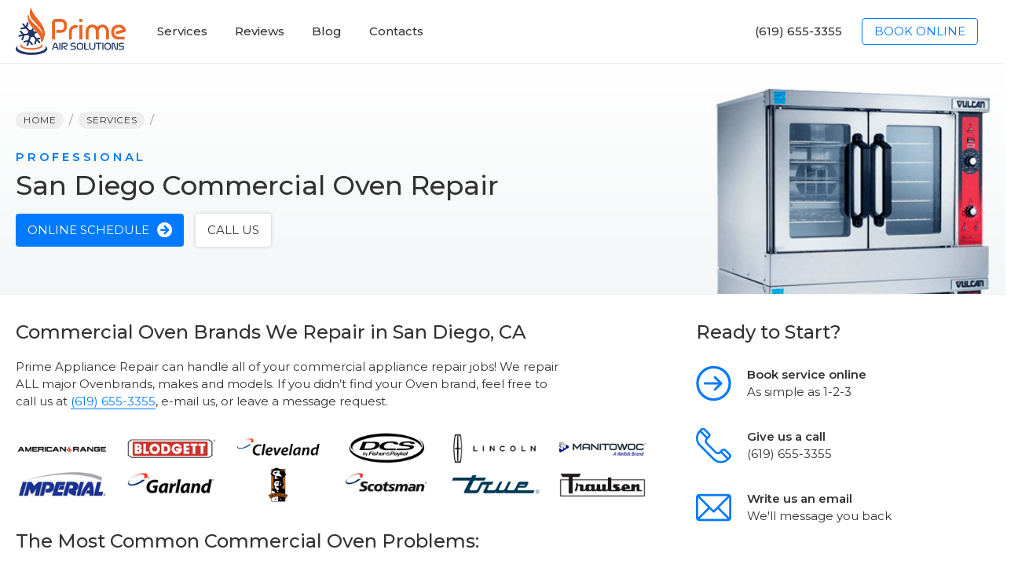

--- FILE ---
content_type: text/html
request_url: https://www.yourprimeservice.com/services/commercial-oven
body_size: 15734
content:
<!DOCTYPE html><!-- Last Published: Mon Aug 05 2024 20:10:55 GMT+0000 (Coordinated Universal Time) --><html data-wf-domain="www.yourprimeservice.com" data-wf-page="6123e9fb7e0c1bc8a7694e76" data-wf-site="5e96401a3ce8090644b40840" lang="en" data-wf-collection="6123e9fb7e0c1bb04e694e7e" data-wf-item-slug="commercial-oven"><head><meta charset="utf-8"/><title>ᐉ San Diego Commercial Oven Repair — Prime Air Solutions</title><meta content="⏩ Need San Diego Commercial Oven Repair? Prime Air Solutions expert service technicians are ready to help. ⚡ Book service online and get $25 discount!" name="description"/><meta content="ᐉ San Diego Commercial Oven Repair — Prime Air Solutions" property="og:title"/><meta content="⏩ Need San Diego Commercial Oven Repair? Prime Air Solutions expert service technicians are ready to help. ⚡ Book service online and get $25 discount!" property="og:description"/><meta content="https://cdn.prod.website-files.com/5e965a858722ad7309bc98f5/5eb1e3a6ca48d1dddb56144b_com%20oven222.png" property="og:image"/><meta content="ᐉ San Diego Commercial Oven Repair — Prime Air Solutions" property="twitter:title"/><meta content="⏩ Need San Diego Commercial Oven Repair? Prime Air Solutions expert service technicians are ready to help. ⚡ Book service online and get $25 discount!" property="twitter:description"/><meta content="https://cdn.prod.website-files.com/5e965a858722ad7309bc98f5/5eb1e3a6ca48d1dddb56144b_com%20oven222.png" property="twitter:image"/><meta property="og:type" content="website"/><meta content="summary_large_image" name="twitter:card"/><meta content="width=device-width, initial-scale=1" name="viewport"/><meta content="wNbPTVecG91R8OzBs6i86JEeJD5hsyF705CUApiefCc" name="google-site-verification"/><link href="https://cdn.prod.website-files.com/5e96401a3ce8090644b40840/css/prime-appliance-repair.webflow.7067244ae.min.css" rel="stylesheet" type="text/css"/><link href="https://fonts.googleapis.com" rel="preconnect"/><link href="https://fonts.gstatic.com" rel="preconnect" crossorigin="anonymous"/><script src="https://ajax.googleapis.com/ajax/libs/webfont/1.6.26/webfont.js" type="text/javascript"></script><script type="text/javascript">WebFont.load({  google: {    families: ["Montserrat:100,100italic,200,200italic,300,300italic,400,400italic,500,500italic,600,600italic,700,700italic,800,800italic,900,900italic"]  }});</script><script type="text/javascript">!function(o,c){var n=c.documentElement,t=" w-mod-";n.className+=t+"js",("ontouchstart"in o||o.DocumentTouch&&c instanceof DocumentTouch)&&(n.className+=t+"touch")}(window,document);</script><link href="https://cdn.prod.website-files.com/5e96401a3ce8090644b40840/5ea6c105808bdfd14499f323_ico.png" rel="shortcut icon" type="image/x-icon"/><link href="https://cdn.prod.website-files.com/5e96401a3ce8090644b40840/613ee07b7974903df4a0f107_logo-256.jpg" rel="apple-touch-icon"/><script type="text/javascript">!function(f,b,e,v,n,t,s){if(f.fbq)return;n=f.fbq=function(){n.callMethod?n.callMethod.apply(n,arguments):n.queue.push(arguments)};if(!f._fbq)f._fbq=n;n.push=n;n.loaded=!0;n.version='2.0';n.agent='plwebflow';n.queue=[];t=b.createElement(e);t.async=!0;t.src=v;s=b.getElementsByTagName(e)[0];s.parentNode.insertBefore(t,s)}(window,document,'script','https://connect.facebook.net/en_US/fbevents.js');fbq('init', '1103241790145823');fbq('track', 'PageView');</script><meta name="theme-color" content="#027aff" />

<!-- Swiper -->
<link rel="stylesheet" href="https://cdnjs.cloudflare.com/ajax/libs/Swiper/5.3.7/css/swiper.min.css">
<script src="https://cdnjs.cloudflare.com/ajax/libs/Swiper/5.3.7/js/swiper.min.js"></script>

<!-- Google Tag Manager -->
<script>(function(w,d,s,l,i){w[l]=w[l]||[];w[l].push({'gtm.start':
new Date().getTime(),event:'gtm.js'});var f=d.getElementsByTagName(s)[0],
j=d.createElement(s),dl=l!='dataLayer'?'&l='+l:'';j.async=true;j.src=
'https://www.googletagmanager.com/gtm.js?id='+i+dl;f.parentNode.insertBefore(j,f);
})(window,document,'script','dataLayer','GTM-NDJ42J9');</script>
<!-- End Google Tag Manager -->

<style>
/**/
.backlit {
    position: fixed;
    top: 0;
    left: 0;
    width: 100%;
    height: 100%;
    background: rgba(0, 0, 0, .5);
    z-index: 25;
    display: none;
}
  
/**/
.button-link,
.service-link-card,
.quick-action,
.main-menu-item-link {
    -webkit-tap-highlight-color: transparent;
}

body {
    min-width: 320px;
    overflow-x: hidden;
}
  
::-moz-selection {
  color: #fff;
  background: #027aff;
}

::selection {
  color: #fff;
  background: #027aff;
}
  
h1::-moz-selection,
h1::-moz-selection,
h3::-moz-selection,
h4::-moz-selection,
h5::-moz-selection {
  color: #fff;
  background: #333;
}

h1::selection,
h2::selection,
h3::selection,
h4::selection,
h5::selection {
  color: #fff;
  background: #333;
}
  
/**/
.main-menu-btn.is--active .main-menu-btn-line._1,
.main-menu-btn.is--active .main-menu-btn-line._3 {
  top: 50%;
}

.main-menu-btn.is--active .main-menu-btn-line._1 {
  transform: rotate(45deg);
}

.main-menu-btn.is--active .main-menu-btn-line._2 {
  display: none;
}

.main-menu-btn.is--active .main-menu-btn-line._3 {
  transform: rotate(-45deg);
}
  
/**/
.regular-rich-text > *:first-child {
    margin-top: 0;
}

.regular-rich-text h2 + p,
.regular-rich-text h3 + p,
.regular-rich-text h4 + p {
    margin-top: -5px;
}
  
.regular-rich-text p + ul,
.regular-rich-text p + ol {
    margin-top: 15px;
}
  
.regular-rich-text p > a + br + a {
    line-height: 2.25;
}
  
.regular-rich-text a {
    text-decoration: none;
    color: #027aff;
    transition: color .2s;
    border-bottom: 1px solid;
}

.regular-rich-text a:hover {
    color: #005fc9;
}

.regular-rich-text ul {
    padding: 0;
    list-style: none;
    margin-bottom: 15px;
}

.regular-rich-text ul li {
    position: relative;
    padding-left: 20px;
}

.regular-rich-text ul li:before {
    content: '';
    position: absolute;
    top: .55em;
    left: 0;
    width: 5px;
    height: 5px;
    border-radius: 100%;
    background: #037aff;
}
  
.regular-rich-text ul li + li {
    margin-top: .5em;
}
  
.regular-rich-text ul li ul {
    margin-top: .5em;
    margin-left: 1em;
}
  
.regular-rich-text ol {
  	counter-reset: ol-list-counter;
    padding: 0;
    list-style: none;
    margin-bottom: 15px;
}
  
.regular-rich-text ol li::marker {
	display: none;
}
  
.regular-rich-text ol li::before {
  	counter-increment: ol-list-counter;
 	content: counters(ol-list-counter,".") ". ";
    font-weight: 500;
    color: #037aff;
}

.regular-rich-text ol li + li {
    margin-top: .5em;
}

.regular-rich-text ol li ol {
    margin-top: .5em;
    margin-left: 1em;
}
  
.regular-rich-text blockquote {
    border-left: 5px solid #037aff;
    font-size: inherit;
    line-height: inherit;
	margin-top: 15px;
    margin-bottom: 15px;
}
  
/**/
.quick-action:before {
    transition: all .2s;
    content: '';
    position: absolute;
    width: 100px;
    height: 100px;
    background: #f5f6f7;
    border-radius: 70px;
    left: -20px;
    z-index: -1;
    transform: scale(0);
}

.quick-action:hover:before {
    transform: translateZ(0);
}
  
.quick-action:hover .quick-action-icon {
    transform: translate(0, -50%);
}

.quick-action:hover .quick-action-content {
    transform: translate(10px, 0);
}
  
/**/
.cities-row + .cities-row {
    border-top: 1px dashed #dedede;
    padding-top: 20px;
}

/**/
.slider-arrows {
    pointer-events: none;
}

.slider-arrow {
    pointer-events: all;
    outline: none;
}

.slider-arrow[aria-disabled="true"] {
    filter: saturate(0);
    pointer-events: none;
    opacity: .5;
}
  
.slider-pagination.swiper-pagination {
    width: 100% !important;
}
  
.slider-pagination.swiper-pagination .swiper-pagination-bullet {
    width: 10px;
    height: 10px;
    background: #fff;
    opacity: 1;
  	margin: 0 2px;
    box-shadow: inset 0 0 0 1px #ddd;
    transition: all .2s;
}

.slider-pagination.swiper-pagination .swiper-pagination-bullet.swiper-pagination-bullet-active {
    background: #037aff;
    box-shadow: inset 0 0 0 1px #037aff;
}

/**/
.review-card-link-overlay[href="#"] {
    cursor: default;
}
  
/**/
.blog-card-tags:before {
    content: '';
    position: absolute;
  	z-index: 1;
    top: 0;
    right: 0;
    width: 30px;
    height: 100%;
    background: linear-gradient(to left, #fff 10%, rgba(255, 255, 255, 0));
}
  
.blog-card:hover .blog-card-item-name {
    color: #027aff;
}
  
.blog-card:hover .blog-card-image-wrapper-shadow {
	opacity: .25;  
}
/**/
.text-link-add-arrow:after {
    content: '';
    width: .4em;
    height: .4em;
    display: inline-block;
    border-top: 1px solid currentColor;
    border-right: 1px solid currentColor;
    transform: rotate(45deg);
    margin-left: .25em;
    vertical-align: .05em;
}
/**/
@media screen and (max-width: 359px) {
  
  .advantages-big {
    -ms-grid-columns: 1fr;
    grid-template-columns: 1fr;
  }
  
  .services-panel-items-list.for-main-page,
  .services-panel-items-list.for-services-page {
      grid-column-gap: 0px;
      -ms-grid-columns: 1fr 1fr;
      grid-template-columns: 1fr 1fr;
  }
  
}
/**/
@media screen and (max-width: 767px) {
  
  /*.featured-content-illustration-wrapper {
    -webkit-clip-path: polygon(0 calc(0% + 15px), 100% 0, 100% calc(100% - 15px), 0% 100%);
    clip-path: polygon(0 calc(0% + 15px), 100% 0, 100% calc(100% - 15px), 0% 100%);
  }*/
  
}
/**/
@media (max-width: 991px) {

    .site-header-col-navigation-content {
        visibility: hidden;
        max-height: calc(100vh - 60px);
        overflow-y: auto;
    }

    .site-header.is--active .site-header-col-navigation-content {
        visibility: visible;
        opacity: 1;
        transform: none;
    }
    
}
</style>


<style>
ul li::marker {color: #027AFF;}
</style></head><body class="body"><div data-collapse="medium" data-animation="default" data-duration="400" data-easing="ease" data-easing2="ease" role="banner" class="site-header w-nav"><header class="site-header-container section-container w-container"><div class="site-header-content"><div class="site-header-col-logo"><a href="/" class="site-logo w-inline-block"></a></div><div class="site-header-col-mobile"><div class="main-menu-item for-mobile-layout"><a href="tel:+16196553355" class="main-menu-item-link w-inline-block"><div class="main-menu-item-content">(408) 549-8555</div></a></div><div class="main-menu-item for-mobile-layout hide-on-xs"><a href="https://booking.workiz.com/?ac=e6b8fc95c9d6905a9f309833245d1be4bc9d80dea07dd6bc1e2deafa29c6d50c" target="_blank" class="ghost-button-link w-inline-block"><div class="ghost-button-link-text">Book Online</div><img src="https://cdn.prod.website-files.com/5e96401a3ce8090644b40840/5e96b3cee66f6035a857b28c_icon-xs--arrow-white.svg" alt="" class="ghost-button-link-icon"/></a></div></div><div class="site-header-col-navigation-content"><div class="site-header-col-menu"><nav class="main-menu"><div class="main-menu-item"><a href="/services" class="main-menu-item-link w-inline-block"><div class="main-menu-item-content">Services</div></a></div><div class="main-menu-item"><a href="/reviews" class="main-menu-item-link w-inline-block"><div class="main-menu-item-content">Reviews</div></a></div><div class="main-menu-item"><a href="/blog" class="main-menu-item-link w-inline-block"><div class="main-menu-item-content">Blog</div></a></div><div class="main-menu-item"><a href="/contacts" class="main-menu-item-link w-inline-block"><div class="main-menu-item-content">Contacts</div></a></div></nav></div><div class="site-header-col-info"><div class="main-menu"><div class="main-menu-item"><a href="tel:+16196553355" class="main-menu-item-link w-inline-block"><div class="main-menu-item-content">(619) 655-3355</div></a></div><div class="main-menu-item"><a href="https://booking.workiz.com/?ac=e6b8fc95c9d6905a9f309833245d1be4bc9d80dea07dd6bc1e2deafa29c6d50c" target="_blank" class="ghost-button-link w-inline-block"><div class="ghost-button-link-text">Book Online</div><img src="https://cdn.prod.website-files.com/5e96401a3ce8090644b40840/5e96b3cee66f6035a857b28c_icon-xs--arrow-white.svg" alt="" class="ghost-button-link-icon"/></a></div></div></div><div class="site-header-col-info-mobile-inside"><div class="quick-link-mobile-menu"><a href="https://booking.workiz.com/?ac=e6b8fc95c9d6905a9f309833245d1be4bc9d80dea07dd6bc1e2deafa29c6d50c" target="_blank" class="quick-action w-inline-block"><img src="https://cdn.prod.website-files.com/5e96401a3ce8090644b40840/5ea64fdf8ad6b6cec59d943d_quick-icon__go.svg" alt="" class="quick-action-icon"/><div class="quick-action-content"><div class="quick-action-name">Book service online</div><div class="quick-action-text">As simple as 1-2-3</div></div></a><a href="tel:+16196553355" class="quick-action w-inline-block"><img src="https://cdn.prod.website-files.com/5e96401a3ce8090644b40840/5ea6157c49d1a73b821792b9_quick-icon__phone.svg" alt="" class="quick-action-icon"/><div class="quick-action-content"><div class="quick-action-name">Give us a call</div><div class="quick-action-text">(408) 549-8555</div></div></a><a href="mailto:support@yourprimeservice.com?subject=Service%20Booking" class="quick-action w-inline-block"><img src="https://cdn.prod.website-files.com/5e96401a3ce8090644b40840/5ea613a049d1a75052178b3f_quick-icon__message.svg" alt="" class="quick-action-icon"/><div class="quick-action-content"><div class="quick-action-name">Write us an email</div><div class="quick-action-text">We&#x27;ll message you back</div></div></a></div></div><div class="site-header-accreditations-col"><div class="site-header-accreditations w-dyn-list"><div role="list" class="site-header-accreditations-grid w-dyn-items"><div role="listitem" class="accreditation-item w-dyn-item"><a href="https://www.bbb.org/us/ca/san-diego/profile/appliance-repair/prime-air-solutions-1126-1000101584" target="_blank" class="w-inline-block"><img loading="eager" alt="" src="https://cdn.prod.website-files.com/5e965a858722ad7309bc98f5/5f8375ed81b2087705ca5a4f_bbb1.svg" class="accreditation-item-image"/></a></div><div role="listitem" class="accreditation-item w-dyn-item"><a href="https://www.yelp.com/biz/prime-hvac-and-appliance-repair-san-diego?utm_medium=badge_star_rating_reviews&amp;amp;utm_source=biz_review_badge" target="_blank" class="w-inline-block"><img loading="eager" alt="" src="https://cdn.prod.website-files.com/5e965a858722ad7309bc98f5/62a1cc8c16a1ef5bcaf15441_yelp-5.svg" class="accreditation-item-image"/></a></div><div role="listitem" class="accreditation-item w-dyn-item"><a href="https://www.thumbtack.com/ca/san-diego/appliance-repair/prime-hvac-appliance-repair/service/417967372539928580" target="_blank" class="w-inline-block"><img loading="eager" alt="" src="https://cdn.prod.website-files.com/5e965a858722ad7309bc98f5/5f8375de170d755153c2a02a_thumb1.svg" class="accreditation-item-image"/></a></div></div></div></div></div><div class="site-header-col-btn"><div class="main-menu-btn"><div class="main-menu-btn-line _1"></div><div class="main-menu-btn-line _2"></div><div class="main-menu-btn-line _3"></div></div></div></div></header></div><div class="section-wrapper service-item-hero-section"><div class="section-container w-container"><div class="service-item-page-hero"><div class="service-item-page-hero-content-wrapper"><div class="service-item-page-hero-content-col"><div class="breadcrumbs-simple"><a href="/" class="breadcrumbs-simple-item w-inline-block"><div>Home</div></a><div class="breadcrumbs-simple-separator"><div class="text-block">/</div></div><a href="/services" class="breadcrumbs-simple-item w-inline-block"><div>Services</div></a><div class="breadcrumbs-simple-separator"><div class="text-block">/</div></div></div><div class="service-item-page-hero-heading-wrapper"><div class="service-item-page-hero-header-first-word">Professional</div><h1 class="heading-h1 service-item-hero-header-heading-h1">San Diego Commercial Oven Repair</h1></div><div class="service-item-page-hero-brns-wrapper"><a href="https://booking.workiz.com/?ac=e6b8fc95c9d6905a9f309833245d1be4bc9d80dea07dd6bc1e2deafa29c6d50c" target="_blank" class="button-link service-item-page-hero-brns-wrapper-btn w-inline-block"><div class="button-link-text">ONLINE SCHEDULE</div><img src="https://cdn.prod.website-files.com/5e96401a3ce8090644b40840/5e96b3cee66f6035a857b28c_icon-xs--arrow-white.svg" alt="" class="button-link-icon"/></a><div class="ux-separator-15"></div><a href="tel:+14085498555" class="button-link button-link-white service-item-page-hero-brns-wrapper-btn w-inline-block"><div class="button-link-text">CALL US</div></a></div></div><div class="service-item-page-hero-image-col"><div style="background-image:url(&quot;https://cdn.prod.website-files.com/5e965a858722ad7309bc98f5/5eb1e3a6ca48d1dddb56144b_com%20oven222.png&quot;)" class="service-item-page-hero-image"></div></div></div></div></div></div><div class="section-wrapper service-item-brands-section"><div class="section-container w-container"><div class="service-item-layout"><div class="service-item-layout-col-content"><div class="service-item-layout-content-section"><div class="service-item-page-section-heading heading-h2"><h2 class="heading-h2">Commercial Oven Brands We Repair in San Diego, CA</h2></div><div class="service-item-page-section-content"><div class="service-item-page-section-rich-text regular-rich-text w-richtext"><p>Prime Appliance Repair can handle all of your commercial appliance repair jobs! We repair ALL major Ovenbrands, makes and models. If you didn’t find your Oven brand, feel free to call us at <a href="tel:+16196553355">(619) 655-3355</a>, e-mail us, or leave a message request.</p></div></div><div class="w-dyn-list"><div role="list" class="w-dyn-items w-row"><div role="listitem" class="w-dyn-item w-col w-col-2"><a href="/brands/american-range" class="w-inline-block"><img loading="lazy" alt="American Range San Diego Appliance Repair" src="https://cdn.prod.website-files.com/5e965a858722ad7309bc98f5/5ed814ba1bec621d5ade5dd2_brand-american-range.png"/></a></div><div role="listitem" class="w-dyn-item w-col w-col-2"><a href="/brands/blodgett" class="w-inline-block"><img loading="lazy" alt="Blodgett San Diego Appliance Repair" src="https://cdn.prod.website-files.com/5e965a858722ad7309bc98f5/5ed814d5bdb0bae3213a4085_brand-blodgett.png"/></a></div><div role="listitem" class="w-dyn-item w-col w-col-2"><a href="/brands/cleveland" class="w-inline-block"><img loading="lazy" alt="Cleverland San Diego Appliance Repair" src="https://cdn.prod.website-files.com/5e965a858722ad7309bc98f5/5ed81500bdb0bacd083a40d0_brand-cleveland.png"/></a></div><div role="listitem" class="w-dyn-item w-col w-col-2"><a href="/brands/dcs" class="w-inline-block"><img loading="lazy" alt="DCS San Diego Appliance Repair" src="https://cdn.prod.website-files.com/5e965a858722ad7309bc98f5/5ed8151f16595544122c1b95_brand-dcs.png"/></a></div><div role="listitem" class="w-dyn-item w-col w-col-2"><a href="/brands/lincoln" class="w-inline-block"><img loading="lazy" alt="Lincoln San Diego Appliance Repair" src="https://cdn.prod.website-files.com/5e965a858722ad7309bc98f5/5ed816393fe69705bdec9d4b_brand-lincoln.png"/></a></div><div role="listitem" class="w-dyn-item w-col w-col-2"><a href="/brands/manitowoc" class="w-inline-block"><img loading="lazy" alt="Manitowoc San Diego Appliance Repair" src="https://cdn.prod.website-files.com/5e965a858722ad7309bc98f5/5ed816493fe6970f59ec9d6e_brand-manitowoc.png"/></a></div><div role="listitem" class="w-dyn-item w-col w-col-2"><a href="/brands/imperial" class="w-inline-block"><img loading="lazy" alt="Imperial San Diego Appliance Repair" src="https://cdn.prod.website-files.com/5e965a858722ad7309bc98f5/5ed8159f8528c0021810f222_brand-imperial.png"/></a></div><div role="listitem" class="w-dyn-item w-col w-col-2"><a href="/brands/garland" class="w-inline-block"><img loading="lazy" alt="Garland San Diego Appliance Repair" src="https://cdn.prod.website-files.com/5e965a858722ad7309bc98f5/5ed81574ec8bb062ad5b6f17_brand-garland.png"/></a></div><div role="listitem" class="w-dyn-item w-col w-col-2"><a href="/brands/montague" class="w-inline-block"><img loading="lazy" alt="Montague San Diego Appliance Repair" src="https://cdn.prod.website-files.com/5e965a858722ad7309bc98f5/5ed8167379c90f197892a772_brand-montague.png"/></a></div><div role="listitem" class="w-dyn-item w-col w-col-2"><a href="/brands/scotsman" class="w-inline-block"><img loading="lazy" alt="Scotsman San Diego Appliance Repair" src="https://cdn.prod.website-files.com/5e965a858722ad7309bc98f5/5ed8169c8d6bee5424218c47_brand-scotsman.png"/></a></div><div role="listitem" class="w-dyn-item w-col w-col-2"><a href="/brands/true" class="w-inline-block"><img loading="lazy" alt="True San Diego Appliance Repair" src="https://cdn.prod.website-files.com/5e965a858722ad7309bc98f5/5ed816d879c90f0c8a92aa7c_brand-true.png"/></a></div><div role="listitem" class="w-dyn-item w-col w-col-2"><a href="/brands/traulsen" class="w-inline-block"><img loading="lazy" alt="Traulsen San Diego Appliance Repair" src="https://cdn.prod.website-files.com/5e965a858722ad7309bc98f5/5ed816d1c70db06d58eabe3d_brand-traulsen.png"/></a></div></div></div></div><div class="service-item-layout-content-section"><div class="service-item-page-section-heading heading-h2"><h2 class="heading-h2">The Most Common Commercial Oven Problems:</h2></div><div class="service-item-page-section-content"><div class="service-item-page-section-rich-text regular-rich-text w-richtext"><ul role="list"><li>Oven Not Heating</li><li>Oven Not Heating to the Right Temperature</li><li>Oven Not Self-Cleaning</li><li>Gas Burner Not Lighting</li><li>Oven Burner Not Heating</li><li>Door Not Shutting</li><li>Interior Light Not Out</li></ul><p>At Prime Appliance Repair, our specialty is commercial Oven repair in San Diego. No matter what your Oven, we guarantee we can fix it for you. Our technicians have been trained to handle specialty commercial appliances repair and we have big experience in commercial appliance repair.</p><p>Regular maintenance should be done every 6 months to make sure it’s properly working until the next service. A normal maintenance appointment includes cleaning, tune-ups, and performance quality-checks.</p></div></div></div></div><div class="service-item-layout-col-aside"><div class="service-item-layout-aside"><h1 class="heading-h2 service-item-layout-aside-heading">Ready to Start?</h1><div class="service-item-page-quick-grid"><a href="https://booking.workiz.com/?ac=e6b8fc95c9d6905a9f309833245d1be4bc9d80dea07dd6bc1e2deafa29c6d50c" target="_blank" class="quick-action w-inline-block"><img src="https://cdn.prod.website-files.com/5e96401a3ce8090644b40840/5ea64fdf8ad6b6cec59d943d_quick-icon__go.svg" alt="" class="quick-action-icon"/><div class="quick-action-content"><div class="quick-action-name">Book service online</div><div class="quick-action-text">As simple as 1-2-3</div></div></a><a href="tel:+16196553355" class="quick-action w-inline-block"><img src="https://cdn.prod.website-files.com/5e96401a3ce8090644b40840/5ea6157c49d1a73b821792b9_quick-icon__phone.svg" alt="" class="quick-action-icon"/><div class="quick-action-content"><div class="quick-action-name">Give us a call</div><div class="quick-action-text">(619) 655-3355</div></div></a><a href="mailto:support@yourprimeservice.com?subject=Service%20Booking" class="quick-action w-inline-block"><img src="https://cdn.prod.website-files.com/5e96401a3ce8090644b40840/5ea613a049d1a75052178b3f_quick-icon__message.svg" alt="" class="quick-action-icon"/><div class="quick-action-content"><div class="quick-action-name">Write us an email</div><div class="quick-action-text">We&#x27;ll message you back</div></div></a></div></div></div></div></div><div class="section-container w-container"></div></div><div class="service-item-page-section-separator"></div><div class="section-wrapper"><div class="section-container-2 w-container"><div class="services-panel-wrapper"><div class="services-panel"><div class="services-panel-header"><div class="services-panel-heading-col"><h2 class="heading-h2">HVAC Services</h2></div></div><div class="services-panel-items-list-wrapper w-dyn-list"><div role="list" class="services-panel-items-list for-services-page w-dyn-items"><div role="listitem" class="w-dyn-item"><a href="/services/air-conditioning" class="service-link-card w-inline-block"><div class="service-link-card-icon-wrapper"><img width="Auto" alt="" src="https://cdn.prod.website-files.com/5e965a858722ad7309bc98f5/5ea6b74527484ba623b51dc0_icon-services-res__hvac.svg" class="service-link-card-icon"/></div><div class="service-link-card-text-wrapper"><div class="service-link-card-name">A/C</div><div class="service-link-card-category">HVAC</div></div></a></div><div role="listitem" class="w-dyn-item"><a href="/services/heating" class="service-link-card w-inline-block"><div class="service-link-card-icon-wrapper"><img width="Auto" alt="" src="https://cdn.prod.website-files.com/5e965a858722ad7309bc98f5/5ea6b74527484ba623b51dc0_icon-services-res__hvac.svg" class="service-link-card-icon"/></div><div class="service-link-card-text-wrapper"><div class="service-link-card-name">Heater</div><div class="service-link-card-category">HVAC</div></div></a></div><div role="listitem" class="w-dyn-item"><a href="/services/furnace" class="service-link-card w-inline-block"><div class="service-link-card-icon-wrapper"><img width="Auto" alt="" src="https://cdn.prod.website-files.com/5e965a858722ad7309bc98f5/5ea6b74527484ba623b51dc0_icon-services-res__hvac.svg" class="service-link-card-icon"/></div><div class="service-link-card-text-wrapper"><div class="service-link-card-name">Furnace</div><div class="service-link-card-category">HVAC</div></div></a></div><div role="listitem" class="w-dyn-item"><a href="/services/ac-installiation" class="service-link-card w-inline-block"><div class="service-link-card-icon-wrapper"><img width="Auto" alt="" src="https://cdn.prod.website-files.com/5e965a858722ad7309bc98f5/5ea6b74527484ba623b51dc0_icon-services-res__hvac.svg" class="service-link-card-icon"/></div><div class="service-link-card-text-wrapper"><div class="service-link-card-name">Installation</div><div class="service-link-card-category">HVAC</div></div></a></div><div role="listitem" class="w-dyn-item"><a href="/services/heating-installation" class="service-link-card w-inline-block"><div class="service-link-card-icon-wrapper"><img width="Auto" alt="" src="https://cdn.prod.website-files.com/5e965a858722ad7309bc98f5/5ea6b74527484ba623b51dc0_icon-services-res__hvac.svg" class="service-link-card-icon"/></div><div class="service-link-card-text-wrapper"><div class="service-link-card-name">Heating Installation</div><div class="service-link-card-category">HVAC</div></div></a></div><div role="listitem" class="w-dyn-item"><a href="/services/furnace-installation" class="service-link-card w-inline-block"><div class="service-link-card-icon-wrapper"><img width="Auto" alt="" src="https://cdn.prod.website-files.com/5e965a858722ad7309bc98f5/5ea6b74527484ba623b51dc0_icon-services-res__hvac.svg" class="service-link-card-icon"/></div><div class="service-link-card-text-wrapper"><div class="service-link-card-name">Furnace Installation</div><div class="service-link-card-category">HVAC</div></div></a></div></div></div></div><div class="services-panel-separator for-services-page"></div><div class="services-panel"><div class="services-panel-header"><div class="services-panel-heading-col"><h2 class="heading-h2">Residential Services</h2></div></div><div class="services-panel-items-list-wrapper w-dyn-list"><div role="list" class="services-panel-items-list for-services-page w-dyn-items"><div role="listitem" class="w-dyn-item"><a href="/services/residential-refrigerator" class="service-link-card w-inline-block"><div class="service-link-card-icon-wrapper"><img alt="" src="https://cdn.prod.website-files.com/5e965a858722ad7309bc98f5/5ea5f86c49d1a7c8d716c3f2_icon-services-res__fridge.svg" class="service-link-card-icon"/></div><div class="service-link-card-text-wrapper"><div class="service-link-card-name">Refrigerator</div><div class="service-link-card-category">Residential</div></div></a></div><div role="listitem" class="w-dyn-item"><a href="/services/residential-washer" class="service-link-card w-inline-block"><div class="service-link-card-icon-wrapper"><img alt="" src="https://cdn.prod.website-files.com/5e965a858722ad7309bc98f5/5ea6b9b98ad6b688029fc456_icon-services-res__washer.svg" class="service-link-card-icon"/></div><div class="service-link-card-text-wrapper"><div class="service-link-card-name">Washer</div><div class="service-link-card-category">Residential</div></div></a></div><div role="listitem" class="w-dyn-item"><a href="/services/residential-dryer" class="service-link-card w-inline-block"><div class="service-link-card-icon-wrapper"><img alt="" src="https://cdn.prod.website-files.com/5e965a858722ad7309bc98f5/5ea6b9abc07d786dc542ba7d_icon-services-res__dryer.svg" class="service-link-card-icon"/></div><div class="service-link-card-text-wrapper"><div class="service-link-card-name">Dryer</div><div class="service-link-card-category">Residential</div></div></a></div><div role="listitem" class="w-dyn-item"><a href="/services/residential-dishwasher" class="service-link-card w-inline-block"><div class="service-link-card-icon-wrapper"><img alt="" src="https://cdn.prod.website-files.com/5e965a858722ad7309bc98f5/5ea6ba2449d1a728fa1b1977_icon-services-res__dishwasher.svg" class="service-link-card-icon"/></div><div class="service-link-card-text-wrapper"><div class="service-link-card-name">Dishwasher</div><div class="service-link-card-category">Residential</div></div></a></div><div role="listitem" class="w-dyn-item"><a href="/services/residential-oven" class="service-link-card w-inline-block"><div class="service-link-card-icon-wrapper"><img alt="" src="https://cdn.prod.website-files.com/5e965a858722ad7309bc98f5/5ea5f93cdddc5f62be914c0e_icon-services-res__oven.svg" class="service-link-card-icon"/></div><div class="service-link-card-text-wrapper"><div class="service-link-card-name">Oven</div><div class="service-link-card-category">Residential</div></div></a></div><div role="listitem" class="w-dyn-item"><a href="/services/residential-range" class="service-link-card w-inline-block"><div class="service-link-card-icon-wrapper"><img alt="" src="https://cdn.prod.website-files.com/5e965a858722ad7309bc98f5/5ea5fa5b8ad6b682059b4574_icon-services-res__range.svg" class="service-link-card-icon"/></div><div class="service-link-card-text-wrapper"><div class="service-link-card-name">Range</div><div class="service-link-card-category">Residential</div></div></a></div><div role="listitem" class="w-dyn-item"><a href="/services/residential-cooktop" class="service-link-card w-inline-block"><div class="service-link-card-icon-wrapper"><img alt="" src="https://cdn.prod.website-files.com/5e965a858722ad7309bc98f5/5ea5fc5649d1a7646016db3e_icon-services-res__cooktop.svg" class="service-link-card-icon"/></div><div class="service-link-card-text-wrapper"><div class="service-link-card-name">Cooktop</div><div class="service-link-card-category">Residential</div></div></a></div><div role="listitem" class="w-dyn-item"><a href="/services/residential-hvac" class="service-link-card w-inline-block"><div class="service-link-card-icon-wrapper"><img alt="" src="https://cdn.prod.website-files.com/5e965a858722ad7309bc98f5/5ea6b74527484ba623b51dc0_icon-services-res__hvac.svg" class="service-link-card-icon"/></div><div class="service-link-card-text-wrapper"><div class="service-link-card-name">HVAC</div><div class="service-link-card-category">Residential</div></div></a></div></div></div></div><div class="services-panel-separator for-services-page"></div><div class="services-panel"><div class="services-panel-header"><div class="services-panel-heading-col"><h2 class="heading-h2">Commercial Services</h2></div></div><div class="services-panel-items-list-wrapper w-dyn-list"><div role="list" class="services-panel-items-list for-services-page w-dyn-items"><div role="listitem" class="w-dyn-item"><a href="/services/commercial-refrigerator" class="service-link-card w-inline-block"><div class="service-link-card-icon-wrapper"><img alt="" src="https://cdn.prod.website-files.com/5e965a858722ad7309bc98f5/5ea62c1970b505f1f04893aa_icon-services-com__fridge.svg" class="service-link-card-icon"/></div><div class="service-link-card-text-wrapper"><div class="service-link-card-name">Refrigerator</div><div class="service-link-card-category">Commercial</div></div></a></div><div role="listitem" class="w-dyn-item"><a href="/services/commercial-washer" class="service-link-card w-inline-block"><div class="service-link-card-icon-wrapper"><img alt="" src="https://cdn.prod.website-files.com/5e965a858722ad7309bc98f5/5ea6b6032e0b427244eb160b_icon-services-com__washer.svg" class="service-link-card-icon"/></div><div class="service-link-card-text-wrapper"><div class="service-link-card-name">Washer</div><div class="service-link-card-category">Commercial</div></div></a></div><div role="listitem" class="w-dyn-item"><a href="/services/commercial-dryer" class="service-link-card w-inline-block"><div class="service-link-card-icon-wrapper"><img alt="" src="https://cdn.prod.website-files.com/5e965a858722ad7309bc98f5/5ea6b60ff0e2084b825a62ac_icon-services-com__dryer.svg" class="service-link-card-icon"/></div><div class="service-link-card-text-wrapper"><div class="service-link-card-name">Dryer</div><div class="service-link-card-category">Commercial</div></div></a></div><div role="listitem" class="w-dyn-item"><a href="/services/commercial-dishwasher" class="service-link-card w-inline-block"><div class="service-link-card-icon-wrapper"><img alt="" src="https://cdn.prod.website-files.com/5e965a858722ad7309bc98f5/5ea62c7378996990d5d287ea_icon-services-com__dishwasher.svg" class="service-link-card-icon"/></div><div class="service-link-card-text-wrapper"><div class="service-link-card-name">Dishwasher</div><div class="service-link-card-category">Commercial</div></div></a></div><div role="listitem" class="w-dyn-item"><a href="/services/commercial-oven" aria-current="page" class="service-link-card w-inline-block w--current"><div class="service-link-card-icon-wrapper"><img alt="" src="https://cdn.prod.website-files.com/5e965a858722ad7309bc98f5/5ea663b149d1a7829e1911d7_icon-services-com__oven.svg" class="service-link-card-icon"/></div><div class="service-link-card-text-wrapper"><div class="service-link-card-name">Oven</div><div class="service-link-card-category">Commercial</div></div></a></div><div role="listitem" class="w-dyn-item"><a href="/services/commercial-range" class="service-link-card w-inline-block"><div class="service-link-card-icon-wrapper"><img alt="" src="https://cdn.prod.website-files.com/5e965a858722ad7309bc98f5/5ea663a927484b4a95b34a8d_icon-services-com__range.svg" class="service-link-card-icon"/></div><div class="service-link-card-text-wrapper"><div class="service-link-card-name">Range</div><div class="service-link-card-category">Commercial</div></div></a></div><div role="listitem" class="w-dyn-item"><a href="/services/commercial-cooktop" class="service-link-card w-inline-block"><div class="service-link-card-icon-wrapper"><img alt="" src="https://cdn.prod.website-files.com/5e965a858722ad7309bc98f5/5ea6b9227899697c7ad5beaf_icon-services-com__cooktop.svg" class="service-link-card-icon"/></div><div class="service-link-card-text-wrapper"><div class="service-link-card-name">Cooktop</div><div class="service-link-card-category">Commercial</div></div></a></div><div role="listitem" class="w-dyn-item"><a href="/services/commercial-hvac" class="service-link-card w-inline-block"><div class="service-link-card-icon-wrapper"><img alt="" src="https://cdn.prod.website-files.com/5e965a858722ad7309bc98f5/5ea62e6c808bdf6db99656af_icon-services-com__hvac.svg" class="service-link-card-icon"/></div><div class="service-link-card-text-wrapper"><div class="service-link-card-name">HVAC</div><div class="service-link-card-category">Commercial</div></div></a></div></div></div></div></div></div></div><div class="section-wrapper service-item-advantages-section"><div class="section-container w-container"><div class="advantages-big"><div class="advantages-big-item"><div class="advantages-big-item-name-row"><img src="https://cdn.prod.website-files.com/5e96401a3ce8090644b40840/5ea6046bc07d7809223ec821_icon-xs__price.svg" alt="" class="advantages-big-item-icon"/><h2 class="advantages-big-item-name heading-h3">Fair Pricing</h2></div><div class="advantages-big-item-text">We offer not just reasonable price tag but free diagnostics and estimates with the repair.</div></div><div class="advantages-big-item"><div class="advantages-big-item-name-row"><img src="https://cdn.prod.website-files.com/5e96401a3ce8090644b40840/5ea6089627484bd33ab130e8_icon-xs__discount.svg" alt="" class="advantages-big-item-icon"/><h2 class="advantages-big-item-name heading-h3">Offers</h2></div><div class="advantages-big-item-text">Up to 15% off labor. Senior and military discount available.</div></div><div class="advantages-big-item"><div class="advantages-big-item-name-row"><img src="https://cdn.prod.website-files.com/5e96401a3ce8090644b40840/5ea6077c8ad6b661589b8fb3_icon-xs__person.svg" alt="" class="advantages-big-item-icon"/><h2 class="advantages-big-item-name heading-h3">Professionals</h2></div><div class="advantages-big-item-text">Skilled, license, insured and background checked professionals. </div></div><div class="advantages-big-item"><div class="advantages-big-item-name-row"><img src="https://cdn.prod.website-files.com/5e96401a3ce8090644b40840/5ea607a770b50567e147cad1_icon-xs__shield.svg" alt="" class="advantages-big-item-icon"/><h2 class="advantages-big-item-name heading-h3">Warranty</h2></div><div class="advantages-big-item-text">We offer up to 6 months warranty on parts and labor.</div></div></div></div></div><div class="service-item-page-section-separator"></div><div class="section-wrapper reviews-slider-section-wrapper"><div class="section-container w-container"><div class="section-header-type-a"><a href="/reviews" class="section-header-type-a-heading text-hidden-link w-inline-block"><h2 class="section-header-type-a-heading-element">Reviews</h2></a><a href="/reviews" class="section-header-type-a-link-all text-link text-link--add-arrow">More reviews</a></div><div data-slider-init="reviews" class="slider"><div class="slider-container-wrapper swiper-container w-dyn-list"><div role="list" class="slider-slides-wrapper swiper-wrapper w-dyn-items"><div role="listitem" class="slider-slide-item swiper-slide w-dyn-item"><div class="review-card"><a href="#" class="review-card-link-overlay w-inline-block"></a><div class="review-card-top"><div class="review-card-item-source-wrapper"><div class="review-card-item-source-image for-yelp"></div><div class="review-card-item-source-image for-google w-condition-invisible"></div><div class="review-card-item-source-image for-thumbtack w-condition-invisible"></div></div><div class="review-card-item-name">Timothy S.</div><div class="review-card-item-city">Roseville</div></div><div class="review-card-middle"><div class="review-card-item-review-text">My wife called about our dryer not working in the afternoon. He made it to our house that evening, just as he had told her. (He called to let us know he was on his way first, too.)</div></div><div class="review-card-bottom"><div class="review-card-rating review-card-rating-4 w-condition-invisible"><div class="review-card-rating-text">4.0</div></div><div class="review-card-rating review-card-rating-4 w-condition-invisible"><div class="review-card-rating-text">4.0</div><div class="review-card-rating review-card-rating-4"><div class="review-card-rating-text">4.1</div></div></div><div class="review-card-rating review-card-rating-4 w-condition-invisible"><div class="review-card-rating-text">4.0</div><div class="review-card-rating review-card-rating-4"><div class="review-card-rating-text">4.2<br/>‍</div></div></div><div class="review-card-rating review-card-rating-4 w-condition-invisible"><div class="review-card-rating-text">4.0</div><div class="review-card-rating review-card-rating-4"><div class="review-card-rating-text">4.3<br/>‍</div></div></div><div class="review-card-rating review-card-rating-4 w-condition-invisible"><div class="review-card-rating-text">4.4<br/>‍</div></div><div class="review-card-rating review-card-rating-45 w-condition-invisible"><div class="review-card-rating-text">4.5</div></div><div class="review-card-rating review-card-rating-45 w-condition-invisible"><div class="review-card-rating-text">4.6</div></div><div class="review-card-rating review-card-rating-5 w-condition-invisible"><div class="review-card-rating-text">4.7<br/>‍</div></div><div class="review-card-rating review-card-rating-5 w-condition-invisible"><div class="review-card-rating-text">4.8</div></div><div class="review-card-rating review-card-rating-5 w-condition-invisible"><div class="review-card-rating-text">4.9</div></div><div class="review-card-rating review-card-rating-5"><div class="review-card-rating-text">5.0<br/>‍<br/>‍</div></div></div></div></div><div role="listitem" class="slider-slide-item swiper-slide w-dyn-item"><div class="review-card"><a href="https://www.yelp.com/user_details?userid=BgwML1IYt2lpEz8bZBbBDQ" class="review-card-link-overlay w-inline-block"></a><div class="review-card-top"><div class="review-card-item-source-wrapper"><div class="review-card-item-source-image for-yelp"></div><div class="review-card-item-source-image for-google w-condition-invisible"></div><div class="review-card-item-source-image for-thumbtack w-condition-invisible"></div></div><div class="review-card-item-name">Deb R.</div><div class="review-card-item-city">Fair Oaks</div></div><div class="review-card-middle"><div class="review-card-item-review-text">I called this wonderful company after another company messed up my washing machine. Adam came out the same day I called and fit me in even at 6:00pm. It took him less than an hour to completely fix my washing machine and he even fixed my garbage disposal. He was so kind, sweet, polite, professional and he not only fixed my washer and disposal, he managed to undue the damage the other repair service did and my washer now works like it&#x27;s new. I highly recommend Adam and his wonderful company and will never use anyone else. If you want the best, call Adam and his team, there is no one that can compare.</div></div><div class="review-card-bottom"><div class="review-card-rating review-card-rating-4 w-condition-invisible"><div class="review-card-rating-text">4.0</div></div><div class="review-card-rating review-card-rating-4 w-condition-invisible"><div class="review-card-rating-text">4.0</div><div class="review-card-rating review-card-rating-4"><div class="review-card-rating-text">4.1</div></div></div><div class="review-card-rating review-card-rating-4 w-condition-invisible"><div class="review-card-rating-text">4.0</div><div class="review-card-rating review-card-rating-4"><div class="review-card-rating-text">4.2<br/>‍</div></div></div><div class="review-card-rating review-card-rating-4 w-condition-invisible"><div class="review-card-rating-text">4.0</div><div class="review-card-rating review-card-rating-4"><div class="review-card-rating-text">4.3<br/>‍</div></div></div><div class="review-card-rating review-card-rating-4 w-condition-invisible"><div class="review-card-rating-text">4.4<br/>‍</div></div><div class="review-card-rating review-card-rating-45 w-condition-invisible"><div class="review-card-rating-text">4.5</div></div><div class="review-card-rating review-card-rating-45 w-condition-invisible"><div class="review-card-rating-text">4.6</div></div><div class="review-card-rating review-card-rating-5 w-condition-invisible"><div class="review-card-rating-text">4.7<br/>‍</div></div><div class="review-card-rating review-card-rating-5 w-condition-invisible"><div class="review-card-rating-text">4.8</div></div><div class="review-card-rating review-card-rating-5 w-condition-invisible"><div class="review-card-rating-text">4.9</div></div><div class="review-card-rating review-card-rating-5"><div class="review-card-rating-text">5.0<br/>‍<br/>‍</div></div></div></div></div><div role="listitem" class="slider-slide-item swiper-slide w-dyn-item"><div class="review-card"><a href="https://www.thumbtack.com/ca/fair-oaks/appliance-repair/prime-appliance-repair/service/374460567743152155" class="review-card-link-overlay w-inline-block"></a><div class="review-card-top"><div class="review-card-item-source-wrapper"><div class="review-card-item-source-image for-yelp w-condition-invisible"></div><div class="review-card-item-source-image for-google w-condition-invisible"></div><div class="review-card-item-source-image for-thumbtack"></div></div><div class="review-card-item-name">Rochelle C.</div><div class="review-card-item-city">Sacramento</div></div><div class="review-card-middle"><div class="review-card-item-review-text">What a very honest company and repairman. God bless.</div></div><div class="review-card-bottom"><div class="review-card-rating review-card-rating-4 w-condition-invisible"><div class="review-card-rating-text">4.0</div></div><div class="review-card-rating review-card-rating-4 w-condition-invisible"><div class="review-card-rating-text">4.0</div><div class="review-card-rating review-card-rating-4"><div class="review-card-rating-text">4.1</div></div></div><div class="review-card-rating review-card-rating-4 w-condition-invisible"><div class="review-card-rating-text">4.0</div><div class="review-card-rating review-card-rating-4"><div class="review-card-rating-text">4.2<br/>‍</div></div></div><div class="review-card-rating review-card-rating-4 w-condition-invisible"><div class="review-card-rating-text">4.0</div><div class="review-card-rating review-card-rating-4"><div class="review-card-rating-text">4.3<br/>‍</div></div></div><div class="review-card-rating review-card-rating-4 w-condition-invisible"><div class="review-card-rating-text">4.4<br/>‍</div></div><div class="review-card-rating review-card-rating-45 w-condition-invisible"><div class="review-card-rating-text">4.5</div></div><div class="review-card-rating review-card-rating-45 w-condition-invisible"><div class="review-card-rating-text">4.6</div></div><div class="review-card-rating review-card-rating-5 w-condition-invisible"><div class="review-card-rating-text">4.7<br/>‍</div></div><div class="review-card-rating review-card-rating-5 w-condition-invisible"><div class="review-card-rating-text">4.8</div></div><div class="review-card-rating review-card-rating-5 w-condition-invisible"><div class="review-card-rating-text">4.9</div></div><div class="review-card-rating review-card-rating-5"><div class="review-card-rating-text">5.0<br/>‍<br/>‍</div></div></div></div></div><div role="listitem" class="slider-slide-item swiper-slide w-dyn-item"><div class="review-card"><a href="#" class="review-card-link-overlay w-inline-block"></a><div class="review-card-top"><div class="review-card-item-source-wrapper"><div class="review-card-item-source-image for-yelp"></div><div class="review-card-item-source-image for-google w-condition-invisible"></div><div class="review-card-item-source-image for-thumbtack w-condition-invisible"></div></div><div class="review-card-item-name">Jack P.</div><div class="review-card-item-city">Carmichael</div></div><div class="review-card-middle"><div class="review-card-item-review-text">Our oven stopped working 2 days before Christmas. Fortunately, we called Prime Appliance service and talked to Adam. He was able to diagnose the problem immediately, but the part that needed to be replaced was not available locally. He found another supplier out of state and had the part shipped overnight. He repaired the oven the following morning and performed additional tests to make sure that everything was working properly. He is very professional, knowledgeable and also truly a gentleman. I have nothing but the highest recommendation for his service.</div></div><div class="review-card-bottom"><div class="review-card-rating review-card-rating-4 w-condition-invisible"><div class="review-card-rating-text">4.0</div></div><div class="review-card-rating review-card-rating-4 w-condition-invisible"><div class="review-card-rating-text">4.0</div><div class="review-card-rating review-card-rating-4"><div class="review-card-rating-text">4.1</div></div></div><div class="review-card-rating review-card-rating-4 w-condition-invisible"><div class="review-card-rating-text">4.0</div><div class="review-card-rating review-card-rating-4"><div class="review-card-rating-text">4.2<br/>‍</div></div></div><div class="review-card-rating review-card-rating-4 w-condition-invisible"><div class="review-card-rating-text">4.0</div><div class="review-card-rating review-card-rating-4"><div class="review-card-rating-text">4.3<br/>‍</div></div></div><div class="review-card-rating review-card-rating-4 w-condition-invisible"><div class="review-card-rating-text">4.4<br/>‍</div></div><div class="review-card-rating review-card-rating-45 w-condition-invisible"><div class="review-card-rating-text">4.5</div></div><div class="review-card-rating review-card-rating-45 w-condition-invisible"><div class="review-card-rating-text">4.6</div></div><div class="review-card-rating review-card-rating-5 w-condition-invisible"><div class="review-card-rating-text">4.7<br/>‍</div></div><div class="review-card-rating review-card-rating-5 w-condition-invisible"><div class="review-card-rating-text">4.8</div></div><div class="review-card-rating review-card-rating-5 w-condition-invisible"><div class="review-card-rating-text">4.9</div></div><div class="review-card-rating review-card-rating-5"><div class="review-card-rating-text">5.0<br/>‍<br/>‍</div></div></div></div></div><div role="listitem" class="slider-slide-item swiper-slide w-dyn-item"><div class="review-card"><a href="https://www.google.com/maps/contrib/107182539756984142280/reviews" class="review-card-link-overlay w-inline-block"></a><div class="review-card-top"><div class="review-card-item-source-wrapper"><div class="review-card-item-source-image for-yelp w-condition-invisible"></div><div class="review-card-item-source-image for-google"></div><div class="review-card-item-source-image for-thumbtack w-condition-invisible"></div></div><div class="review-card-item-name">Martin Wong</div><div class="review-card-item-city">Sacramento</div></div><div class="review-card-middle"><div class="review-card-item-review-text">Our microwave and dishwasher stopped working due to a power surge in my neighborhood. I checked around with several appliance repair services in the area and Adam at Prime Appliance Repair was the only one who did the extra research given the appliance model numbers and was able to provide a ballpark estimate. We decided to go with his services due to the extra work and research he put in. Due to his experience with other appliances damaged by the power outage, this estimate turned out to be exactly what was charged. Adam was also willing to come out on a Sunday to do the final repairs as the parts came in on Saturday.</div></div><div class="review-card-bottom"><div class="review-card-rating review-card-rating-4 w-condition-invisible"><div class="review-card-rating-text">4.0</div></div><div class="review-card-rating review-card-rating-4 w-condition-invisible"><div class="review-card-rating-text">4.0</div><div class="review-card-rating review-card-rating-4"><div class="review-card-rating-text">4.1</div></div></div><div class="review-card-rating review-card-rating-4 w-condition-invisible"><div class="review-card-rating-text">4.0</div><div class="review-card-rating review-card-rating-4"><div class="review-card-rating-text">4.2<br/>‍</div></div></div><div class="review-card-rating review-card-rating-4 w-condition-invisible"><div class="review-card-rating-text">4.0</div><div class="review-card-rating review-card-rating-4"><div class="review-card-rating-text">4.3<br/>‍</div></div></div><div class="review-card-rating review-card-rating-4 w-condition-invisible"><div class="review-card-rating-text">4.4<br/>‍</div></div><div class="review-card-rating review-card-rating-45 w-condition-invisible"><div class="review-card-rating-text">4.5</div></div><div class="review-card-rating review-card-rating-45 w-condition-invisible"><div class="review-card-rating-text">4.6</div></div><div class="review-card-rating review-card-rating-5 w-condition-invisible"><div class="review-card-rating-text">4.7<br/>‍</div></div><div class="review-card-rating review-card-rating-5 w-condition-invisible"><div class="review-card-rating-text">4.8</div></div><div class="review-card-rating review-card-rating-5 w-condition-invisible"><div class="review-card-rating-text">4.9</div></div><div class="review-card-rating review-card-rating-5"><div class="review-card-rating-text">5.0<br/>‍<br/>‍</div></div></div></div></div><div role="listitem" class="slider-slide-item swiper-slide w-dyn-item"><div class="review-card"><a href="https://www.thumbtack.com/ca/fair-oaks/appliance-repair/prime-appliance-repair/service/374460567743152155" class="review-card-link-overlay w-inline-block"></a><div class="review-card-top"><div class="review-card-item-source-wrapper"><div class="review-card-item-source-image for-yelp w-condition-invisible"></div><div class="review-card-item-source-image for-google w-condition-invisible"></div><div class="review-card-item-source-image for-thumbtack"></div></div><div class="review-card-item-name">Sue C.</div><div class="review-card-item-city">San Jose</div></div><div class="review-card-middle"><div class="review-card-item-review-text">Adam was very prfessional, went right to work and was very friendly.</div></div><div class="review-card-bottom"><div class="review-card-rating review-card-rating-4 w-condition-invisible"><div class="review-card-rating-text">4.0</div></div><div class="review-card-rating review-card-rating-4 w-condition-invisible"><div class="review-card-rating-text">4.0</div><div class="review-card-rating review-card-rating-4"><div class="review-card-rating-text">4.1</div></div></div><div class="review-card-rating review-card-rating-4 w-condition-invisible"><div class="review-card-rating-text">4.0</div><div class="review-card-rating review-card-rating-4"><div class="review-card-rating-text">4.2<br/>‍</div></div></div><div class="review-card-rating review-card-rating-4 w-condition-invisible"><div class="review-card-rating-text">4.0</div><div class="review-card-rating review-card-rating-4"><div class="review-card-rating-text">4.3<br/>‍</div></div></div><div class="review-card-rating review-card-rating-4 w-condition-invisible"><div class="review-card-rating-text">4.4<br/>‍</div></div><div class="review-card-rating review-card-rating-45 w-condition-invisible"><div class="review-card-rating-text">4.5</div></div><div class="review-card-rating review-card-rating-45 w-condition-invisible"><div class="review-card-rating-text">4.6</div></div><div class="review-card-rating review-card-rating-5 w-condition-invisible"><div class="review-card-rating-text">4.7<br/>‍</div></div><div class="review-card-rating review-card-rating-5 w-condition-invisible"><div class="review-card-rating-text">4.8</div></div><div class="review-card-rating review-card-rating-5 w-condition-invisible"><div class="review-card-rating-text">4.9</div></div><div class="review-card-rating review-card-rating-5"><div class="review-card-rating-text">5.0<br/>‍<br/>‍</div></div></div></div></div><div role="listitem" class="slider-slide-item swiper-slide w-dyn-item"><div class="review-card"><a href="#" class="review-card-link-overlay w-inline-block"></a><div class="review-card-top"><div class="review-card-item-source-wrapper"><div class="review-card-item-source-image for-yelp"></div><div class="review-card-item-source-image for-google w-condition-invisible"></div><div class="review-card-item-source-image for-thumbtack w-condition-invisible"></div></div><div class="review-card-item-name">Keeley N.</div><div class="review-card-item-city">San Jose</div></div><div class="review-card-middle"><div class="review-card-item-review-text">Very pleased with service received on our fridge repair. They came out same day (actually within about 4 hours) and had the fridge fixed that day as well. Friendly technician, who showed up on time and worked quickly. Thankful to have had a stress-free experience.</div></div><div class="review-card-bottom"><div class="review-card-rating review-card-rating-4 w-condition-invisible"><div class="review-card-rating-text">4.0</div></div><div class="review-card-rating review-card-rating-4 w-condition-invisible"><div class="review-card-rating-text">4.0</div><div class="review-card-rating review-card-rating-4"><div class="review-card-rating-text">4.1</div></div></div><div class="review-card-rating review-card-rating-4 w-condition-invisible"><div class="review-card-rating-text">4.0</div><div class="review-card-rating review-card-rating-4"><div class="review-card-rating-text">4.2<br/>‍</div></div></div><div class="review-card-rating review-card-rating-4 w-condition-invisible"><div class="review-card-rating-text">4.0</div><div class="review-card-rating review-card-rating-4"><div class="review-card-rating-text">4.3<br/>‍</div></div></div><div class="review-card-rating review-card-rating-4 w-condition-invisible"><div class="review-card-rating-text">4.4<br/>‍</div></div><div class="review-card-rating review-card-rating-45 w-condition-invisible"><div class="review-card-rating-text">4.5</div></div><div class="review-card-rating review-card-rating-45 w-condition-invisible"><div class="review-card-rating-text">4.6</div></div><div class="review-card-rating review-card-rating-5 w-condition-invisible"><div class="review-card-rating-text">4.7<br/>‍</div></div><div class="review-card-rating review-card-rating-5 w-condition-invisible"><div class="review-card-rating-text">4.8</div></div><div class="review-card-rating review-card-rating-5 w-condition-invisible"><div class="review-card-rating-text">4.9</div></div><div class="review-card-rating review-card-rating-5"><div class="review-card-rating-text">5.0<br/>‍<br/>‍</div></div></div></div></div><div role="listitem" class="slider-slide-item swiper-slide w-dyn-item"><div class="review-card"><a href="https://www.google.com/maps/contrib/113950970415961868113/reviews" class="review-card-link-overlay w-inline-block"></a><div class="review-card-top"><div class="review-card-item-source-wrapper"><div class="review-card-item-source-image for-yelp w-condition-invisible"></div><div class="review-card-item-source-image for-google"></div><div class="review-card-item-source-image for-thumbtack w-condition-invisible"></div></div><div class="review-card-item-name">Jason Cameron</div><div class="review-card-item-city">Redwood City</div></div><div class="review-card-middle"><div class="review-card-item-review-text">My GE refrigerator quit working one day and GE Appliance repair service had me scheduled one week out. I called a few places and heard back promptly from Adam, who came to my house the same day. He diagnosed the problem, explained what was wrong and said he could get the part within one day. He did just that and returned the following day to quickly complete the repair. My only regret is that I didn&#x27;t contact him sooner, instead relying on GE. Thanks Adam!</div></div><div class="review-card-bottom"><div class="review-card-rating review-card-rating-4 w-condition-invisible"><div class="review-card-rating-text">4.0</div></div><div class="review-card-rating review-card-rating-4 w-condition-invisible"><div class="review-card-rating-text">4.0</div><div class="review-card-rating review-card-rating-4"><div class="review-card-rating-text">4.1</div></div></div><div class="review-card-rating review-card-rating-4 w-condition-invisible"><div class="review-card-rating-text">4.0</div><div class="review-card-rating review-card-rating-4"><div class="review-card-rating-text">4.2<br/>‍</div></div></div><div class="review-card-rating review-card-rating-4 w-condition-invisible"><div class="review-card-rating-text">4.0</div><div class="review-card-rating review-card-rating-4"><div class="review-card-rating-text">4.3<br/>‍</div></div></div><div class="review-card-rating review-card-rating-4 w-condition-invisible"><div class="review-card-rating-text">4.4<br/>‍</div></div><div class="review-card-rating review-card-rating-45 w-condition-invisible"><div class="review-card-rating-text">4.5</div></div><div class="review-card-rating review-card-rating-45 w-condition-invisible"><div class="review-card-rating-text">4.6</div></div><div class="review-card-rating review-card-rating-5 w-condition-invisible"><div class="review-card-rating-text">4.7<br/>‍</div></div><div class="review-card-rating review-card-rating-5 w-condition-invisible"><div class="review-card-rating-text">4.8</div></div><div class="review-card-rating review-card-rating-5 w-condition-invisible"><div class="review-card-rating-text">4.9</div></div><div class="review-card-rating review-card-rating-5"><div class="review-card-rating-text">5.0<br/>‍<br/>‍</div></div></div></div></div><div role="listitem" class="slider-slide-item swiper-slide w-dyn-item"><div class="review-card"><a href="https://www.thumbtack.com/ca/fair-oaks/appliance-repair/prime-appliance-repair/service/374460567743152155" class="review-card-link-overlay w-inline-block"></a><div class="review-card-top"><div class="review-card-item-source-wrapper"><div class="review-card-item-source-image for-yelp w-condition-invisible"></div><div class="review-card-item-source-image for-google w-condition-invisible"></div><div class="review-card-item-source-image for-thumbtack"></div></div><div class="review-card-item-name">Papionul Călător</div><div class="review-card-item-city">Sacramento</div></div><div class="review-card-middle"><div class="review-card-item-review-text">Best service !! Good prices !! Came on time and works very fast and clean !!! Real professionals</div></div><div class="review-card-bottom"><div class="review-card-rating review-card-rating-4 w-condition-invisible"><div class="review-card-rating-text">4.0</div></div><div class="review-card-rating review-card-rating-4 w-condition-invisible"><div class="review-card-rating-text">4.0</div><div class="review-card-rating review-card-rating-4"><div class="review-card-rating-text">4.1</div></div></div><div class="review-card-rating review-card-rating-4 w-condition-invisible"><div class="review-card-rating-text">4.0</div><div class="review-card-rating review-card-rating-4"><div class="review-card-rating-text">4.2<br/>‍</div></div></div><div class="review-card-rating review-card-rating-4 w-condition-invisible"><div class="review-card-rating-text">4.0</div><div class="review-card-rating review-card-rating-4"><div class="review-card-rating-text">4.3<br/>‍</div></div></div><div class="review-card-rating review-card-rating-4 w-condition-invisible"><div class="review-card-rating-text">4.4<br/>‍</div></div><div class="review-card-rating review-card-rating-45 w-condition-invisible"><div class="review-card-rating-text">4.5</div></div><div class="review-card-rating review-card-rating-45 w-condition-invisible"><div class="review-card-rating-text">4.6</div></div><div class="review-card-rating review-card-rating-5 w-condition-invisible"><div class="review-card-rating-text">4.7<br/>‍</div></div><div class="review-card-rating review-card-rating-5 w-condition-invisible"><div class="review-card-rating-text">4.8</div></div><div class="review-card-rating review-card-rating-5 w-condition-invisible"><div class="review-card-rating-text">4.9</div></div><div class="review-card-rating review-card-rating-5"><div class="review-card-rating-text">5.0<br/>‍<br/>‍</div></div></div></div></div><div role="listitem" class="slider-slide-item swiper-slide w-dyn-item"><div class="review-card"><a href="https://www.yelp.com/user_details?userid=jlDNIQPrmEp-3KKgq0R8kg" class="review-card-link-overlay w-inline-block"></a><div class="review-card-top"><div class="review-card-item-source-wrapper"><div class="review-card-item-source-image for-yelp"></div><div class="review-card-item-source-image for-google w-condition-invisible"></div><div class="review-card-item-source-image for-thumbtack w-condition-invisible"></div></div><div class="review-card-item-name">Elijah F.</div><div class="review-card-item-city">Roseville</div></div><div class="review-card-middle"><div class="review-card-item-review-text">Noticed my refrigerator had a bad smell and realized it wasn&#x27;t keeping things cool in the fridge, my husband contacted these guys and they came out to give a quote same day. Very next day came out and fixed the problem which was a broken thermostat. Rate was very affordable which I&#x27;m very grateful for because I don&#x27;t have the money for a new fridge. Refrigerator is back working call these guys if you are looking for quick affordable and convenient services. If anything else in my house goes out, washer, dryer, stove etc I will definitely give them a call</div></div><div class="review-card-bottom"><div class="review-card-rating review-card-rating-4 w-condition-invisible"><div class="review-card-rating-text">4.0</div></div><div class="review-card-rating review-card-rating-4 w-condition-invisible"><div class="review-card-rating-text">4.0</div><div class="review-card-rating review-card-rating-4"><div class="review-card-rating-text">4.1</div></div></div><div class="review-card-rating review-card-rating-4 w-condition-invisible"><div class="review-card-rating-text">4.0</div><div class="review-card-rating review-card-rating-4"><div class="review-card-rating-text">4.2<br/>‍</div></div></div><div class="review-card-rating review-card-rating-4 w-condition-invisible"><div class="review-card-rating-text">4.0</div><div class="review-card-rating review-card-rating-4"><div class="review-card-rating-text">4.3<br/>‍</div></div></div><div class="review-card-rating review-card-rating-4 w-condition-invisible"><div class="review-card-rating-text">4.4<br/>‍</div></div><div class="review-card-rating review-card-rating-45 w-condition-invisible"><div class="review-card-rating-text">4.5</div></div><div class="review-card-rating review-card-rating-45 w-condition-invisible"><div class="review-card-rating-text">4.6</div></div><div class="review-card-rating review-card-rating-5 w-condition-invisible"><div class="review-card-rating-text">4.7<br/>‍</div></div><div class="review-card-rating review-card-rating-5 w-condition-invisible"><div class="review-card-rating-text">4.8</div></div><div class="review-card-rating review-card-rating-5 w-condition-invisible"><div class="review-card-rating-text">4.9</div></div><div class="review-card-rating review-card-rating-5"><div class="review-card-rating-text">5.0<br/>‍<br/>‍</div></div></div></div></div><div role="listitem" class="slider-slide-item swiper-slide w-dyn-item"><div class="review-card"><a href="https://www.google.com/maps/contrib/102650576279741364677/reviews" class="review-card-link-overlay w-inline-block"></a><div class="review-card-top"><div class="review-card-item-source-wrapper"><div class="review-card-item-source-image for-yelp w-condition-invisible"></div><div class="review-card-item-source-image for-google"></div><div class="review-card-item-source-image for-thumbtack w-condition-invisible"></div></div><div class="review-card-item-name">Jai Bhati</div><div class="review-card-item-city">Fair Oaks</div></div><div class="review-card-middle"><div class="review-card-item-review-text">Intelligent guy who explained me the problem with my oven . Gave me a quote and knew exactly what needs to be fixed . When I decided not to invest further in the oven - he was okay with just charging the diagnostics fee - this shows his honesty . Will use him on my other properties whenever needed .</div></div><div class="review-card-bottom"><div class="review-card-rating review-card-rating-4 w-condition-invisible"><div class="review-card-rating-text">4.0</div></div><div class="review-card-rating review-card-rating-4 w-condition-invisible"><div class="review-card-rating-text">4.0</div><div class="review-card-rating review-card-rating-4"><div class="review-card-rating-text">4.1</div></div></div><div class="review-card-rating review-card-rating-4 w-condition-invisible"><div class="review-card-rating-text">4.0</div><div class="review-card-rating review-card-rating-4"><div class="review-card-rating-text">4.2<br/>‍</div></div></div><div class="review-card-rating review-card-rating-4 w-condition-invisible"><div class="review-card-rating-text">4.0</div><div class="review-card-rating review-card-rating-4"><div class="review-card-rating-text">4.3<br/>‍</div></div></div><div class="review-card-rating review-card-rating-4 w-condition-invisible"><div class="review-card-rating-text">4.4<br/>‍</div></div><div class="review-card-rating review-card-rating-45 w-condition-invisible"><div class="review-card-rating-text">4.5</div></div><div class="review-card-rating review-card-rating-45 w-condition-invisible"><div class="review-card-rating-text">4.6</div></div><div class="review-card-rating review-card-rating-5 w-condition-invisible"><div class="review-card-rating-text">4.7<br/>‍</div></div><div class="review-card-rating review-card-rating-5 w-condition-invisible"><div class="review-card-rating-text">4.8</div></div><div class="review-card-rating review-card-rating-5 w-condition-invisible"><div class="review-card-rating-text">4.9</div></div><div class="review-card-rating review-card-rating-5"><div class="review-card-rating-text">5.0<br/>‍<br/>‍</div></div></div></div></div><div role="listitem" class="slider-slide-item swiper-slide w-dyn-item"><div class="review-card"><a href="https://www.thumbtack.com/ca/fair-oaks/appliance-repair/prime-appliance-repair/service/374460567743152155" class="review-card-link-overlay w-inline-block"></a><div class="review-card-top"><div class="review-card-item-source-wrapper"><div class="review-card-item-source-image for-yelp w-condition-invisible"></div><div class="review-card-item-source-image for-google w-condition-invisible"></div><div class="review-card-item-source-image for-thumbtack"></div></div><div class="review-card-item-name">Eddie C.</div><div class="review-card-item-city">Redwood City</div></div><div class="review-card-middle"><div class="review-card-item-review-text">Great response time and helped solve my issue immediately. Will use again if an appliance has an issue.</div></div><div class="review-card-bottom"><div class="review-card-rating review-card-rating-4 w-condition-invisible"><div class="review-card-rating-text">4.0</div></div><div class="review-card-rating review-card-rating-4 w-condition-invisible"><div class="review-card-rating-text">4.0</div><div class="review-card-rating review-card-rating-4"><div class="review-card-rating-text">4.1</div></div></div><div class="review-card-rating review-card-rating-4 w-condition-invisible"><div class="review-card-rating-text">4.0</div><div class="review-card-rating review-card-rating-4"><div class="review-card-rating-text">4.2<br/>‍</div></div></div><div class="review-card-rating review-card-rating-4 w-condition-invisible"><div class="review-card-rating-text">4.0</div><div class="review-card-rating review-card-rating-4"><div class="review-card-rating-text">4.3<br/>‍</div></div></div><div class="review-card-rating review-card-rating-4 w-condition-invisible"><div class="review-card-rating-text">4.4<br/>‍</div></div><div class="review-card-rating review-card-rating-45 w-condition-invisible"><div class="review-card-rating-text">4.5</div></div><div class="review-card-rating review-card-rating-45 w-condition-invisible"><div class="review-card-rating-text">4.6</div></div><div class="review-card-rating review-card-rating-5 w-condition-invisible"><div class="review-card-rating-text">4.7<br/>‍</div></div><div class="review-card-rating review-card-rating-5 w-condition-invisible"><div class="review-card-rating-text">4.8</div></div><div class="review-card-rating review-card-rating-5 w-condition-invisible"><div class="review-card-rating-text">4.9</div></div><div class="review-card-rating review-card-rating-5"><div class="review-card-rating-text">5.0<br/>‍<br/>‍</div></div></div></div></div></div></div><div class="slider-arrows"><div class="slider-arrow slider-arrow-left"></div><div class="slider-arrow slider-arrow-right"></div></div></div></div></div><div class="section-wrapper get-prime-section"><div class="section-container w-container"><div class="featured-content"><div class="featured-content-text-col get-prime-section-text-col"><div class="featured-content-text-col-content"><h2 class="heading-h1 featured-content-header">Get Prime Today</h2><div class="featured-content-text">Become a member of your exclusive loyalty program to receive exclusive benefits.</div><ul role="list" class="list-with-icons featured-content-list w-list-unstyled"><li class="list-with-icons-item"><div class="list-with-icons-item-icon"><img src="https://cdn.prod.website-files.com/5e96401a3ce8090644b40840/5e96783f87864839983a11c9_icon-xs--gift.svg" alt="" class="list-with-icons-item-icon-img"/></div><div class="list-with-icons-item-text">Free diagnostics and estimates</div></li><li class="list-with-icons-item"><div class="list-with-icons-item-icon"><img src="https://cdn.prod.website-files.com/5e96401a3ce8090644b40840/5e96783f87864839983a11c9_icon-xs--gift.svg" alt="" class="list-with-icons-item-icon-img"/></div><div class="list-with-icons-item-text">20% off any repair service</div></li><li class="list-with-icons-item"><div class="list-with-icons-item-icon"><img src="https://cdn.prod.website-files.com/5e96401a3ce8090644b40840/5e96783f87864839983a11c9_icon-xs--gift.svg" alt="" class="list-with-icons-item-icon-img"/></div><div class="list-with-icons-item-text">Priority schedule</div></li><li class="list-with-icons-item"><div class="list-with-icons-item-icon"><img src="https://cdn.prod.website-files.com/5e96401a3ce8090644b40840/5e96783f87864839983a11c9_icon-xs--gift.svg" alt="" class="list-with-icons-item-icon-img"/></div><div class="list-with-icons-item-text">Flexible pricing</div></li></ul><a href="/membership" class="button-link featured-content-trigger-btn w-inline-block"><div class="button-link-text">Become a member</div><img src="https://cdn.prod.website-files.com/5e96401a3ce8090644b40840/5e96b3cee66f6035a857b28c_icon-xs--arrow-white.svg" alt="" class="button-link-icon"/></a></div></div><div class="featured-content-illustration-col"><img src="https://cdn.prod.website-files.com/5e96401a3ce8090644b40840/6172b96895ed571389f6bdf1_extra-fee.svg" alt="" class="get-prime-price-badge-img"/><div class="featured-content-illustration-wrapper"><img src="https://cdn.prod.website-files.com/5e96401a3ce8090644b40840/5e96803ee49a333971c76f7a_featured-bg--woman-1.jpg" sizes="(max-width: 767px) 100vw, (max-width: 991px) 50vw, (max-width: 1279px) 55vw, 56vw" srcset="https://cdn.prod.website-files.com/5e96401a3ce8090644b40840/5e96803ee49a333971c76f7a_featured-bg--woman-1-p-500.jpeg 500w, https://cdn.prod.website-files.com/5e96401a3ce8090644b40840/5e96803ee49a333971c76f7a_featured-bg--woman-1.jpg 800w" alt="" class="featured-content-illustration-img get-prime-section-illustration-img"/></div></div></div></div></div><div class="footer section-wrapper"><div class="footer-content-wrapper"><div class="section-container footer-container w-container"><div class="footer-top-row"><div class="footer-col-menu-info"><div class="footer-menu"><div class="footer-menu-header"><div class="text-block-2">Contact US</div></div><div class="footer-menu-list"><div class="footer-menu-item"><a href="https://booking.workiz.com/?ac=e6b8fc95c9d6905a9f309833245d1be4bc9d80dea07dd6bc1e2deafa29c6d50c" target="_blank" class="ghost-button-link w-inline-block"><div class="ghost-button-link-text">Book Online</div><img src="https://cdn.prod.website-files.com/5e96401a3ce8090644b40840/5e96b3cee66f6035a857b28c_icon-xs--arrow-white.svg" alt="" class="ghost-button-link-icon"/></a></div><div class="footer-menu-item-separator"></div><div class="footer-menu-item"><a href="tel:+16196553355" class="text-hidden-link">(619) 655-3355 - San Diego</a></div><div class="footer-menu-item"><a href="tel:+19165451177" class="text-hidden-link">(916) 545-1177 - Sacramento</a></div><div class="footer-menu-item"><a href="mailto:support@yourprimeservice.com?subject=Service%20Schedule" class="text-hidden-link">support@yourprimeservice.com</a></div></div></div></div><div class="footer-col-menu-main"><div class="footer-menu"><div class="footer-menu-header"><div class="text-block-2">Quick Links</div></div><div class="footer-menu-list"><div class="footer-menu-item"><a href="/blog" class="text-hidden-link">Blog</a></div><div class="footer-menu-item"><a href="/reviews" class="text-hidden-link">Reviews</a></div><div class="footer-menu-item"><a href="/cities" class="text-hidden-link">Cities</a></div><div class="footer-menu-item"><a href="/contacts" class="text-hidden-link">Contacts</a></div><div class="footer-menu-item"><a href="/membership" class="text-hidden-link">Membership</a></div><div class="footer-menu-item"><a href="/sitemap" class="text-hidden-link">Sitemap</a></div><div class="footer-menu-item"><a title="San Diego" href="/cities/san-diego" class="text-hidden-link">San Diego</a></div><div class="footer-menu-item"><a title="Sacramento" href="/cities/sacramento" class="text-hidden-link">Sacramento</a></div></div></div></div><div class="footer-col-menu-residential"><div class="footer-menu"><div class="footer-menu-header"><div class="text-block-2">Residential Services</div></div><div class="w-dyn-list"><div role="list" class="footer-menu-list w-dyn-items"><div role="listitem" class="footer-menu-item w-dyn-item"><a href="/services/residential-hvac" class="text-hidden-link">HVAC</a></div><div role="listitem" class="footer-menu-item w-dyn-item"><a href="/services/residential-cooktop" class="text-hidden-link">Cooktop</a></div><div role="listitem" class="footer-menu-item w-dyn-item"><a href="/services/residential-range" class="text-hidden-link">Range</a></div><div role="listitem" class="footer-menu-item w-dyn-item"><a href="/services/residential-oven" class="text-hidden-link">Oven</a></div><div role="listitem" class="footer-menu-item w-dyn-item"><a href="/services/residential-dryer" class="text-hidden-link">Dryer</a></div><div role="listitem" class="footer-menu-item w-dyn-item"><a href="/services/residential-washer" class="text-hidden-link">Washer</a></div><div role="listitem" class="footer-menu-item w-dyn-item"><a href="/services/residential-dishwasher" class="text-hidden-link">Dishwasher</a></div><div role="listitem" class="footer-menu-item w-dyn-item"><a href="/services/residential-refrigerator" class="text-hidden-link">Refrigerator</a></div></div></div></div></div><div class="footer-col-menu-commercial"><div class="footer-menu"><div class="footer-menu-header"><div class="text-block-2">Commercial Services</div></div><div class="w-dyn-list"><div role="list" class="footer-menu-list w-dyn-items"><div role="listitem" class="footer-menu-item w-dyn-item"><a href="/services/commercial-hvac" class="text-hidden-link">HVAC</a></div><div role="listitem" class="footer-menu-item w-dyn-item"><a href="/services/commercial-cooktop" class="text-hidden-link">Cooktop</a></div><div role="listitem" class="footer-menu-item w-dyn-item"><a href="/services/commercial-range" class="text-hidden-link">Range</a></div><div role="listitem" class="footer-menu-item w-dyn-item"><a href="/services/commercial-oven" aria-current="page" class="text-hidden-link w--current">Oven</a></div><div role="listitem" class="footer-menu-item w-dyn-item"><a href="/services/commercial-dryer" class="text-hidden-link">Dryer</a></div><div role="listitem" class="footer-menu-item w-dyn-item"><a href="/services/commercial-washer" class="text-hidden-link">Washer</a></div><div role="listitem" class="footer-menu-item w-dyn-item"><a href="/services/commercial-dishwasher" class="text-hidden-link">Dishwasher</a></div><div role="listitem" class="footer-menu-item w-dyn-item"><a href="/services/commercial-refrigerator" class="text-hidden-link">Refrigerator</a></div></div></div></div></div></div><div class="footer-bottom-row"><div class="footer-col-accreditation"><div class="footer-col-accreditation-list-1 w-dyn-list"><div role="list" class="w-dyn-items"><div role="listitem" class="w-dyn-item"><a href="https://www.bbb.org/us/ca/san-diego/profile/appliance-repair/prime-air-solutions-1126-1000101584" target="_blank" class="w-inline-block"><img loading="eager" alt="" src="https://cdn.prod.website-files.com/5e965a858722ad7309bc98f5/5f8375ed81b2087705ca5a4f_bbb1.svg" class="accreditation-item-image"/></a></div></div></div><div class="footer-col-accreditation-list-2 w-dyn-list"><div role="list" class="w-dyn-items"><div role="listitem" class="w-dyn-item"><a href="https://www.bbb.org/us/ca/san-diego/profile/appliance-repair/prime-air-solutions-1126-1000101584" target="_blank" class="w-inline-block"><img loading="eager" alt="" src="https://cdn.prod.website-files.com/5e965a858722ad7309bc98f5/5f8375f6170d7543e7c2a034_credits-BBB-xs-2.svg" class="accreditation-item-image"/></a></div></div></div></div><div class="footer-col-copyright"><div class="footer-col-copyright-text"><div class="footer-col-copyright-item">© <span id="footer-year">2022</span>, Prime HVAC &amp; Appliance Repair</div><div>All Rights Reserved</div></div></div><div class="footer-col-payment w-dyn-list"><div role="list" class="footer-payment-list w-dyn-items"><div role="listitem" class="footer-payment-list-item w-dyn-item"><img alt="" src="https://cdn.prod.website-files.com/5e965a858722ad7309bc98f5/5ea67661dddc5f172693ebba_icon-payment__mastercard.svg" class="footer-payment-img"/></div><div role="listitem" class="footer-payment-list-item w-dyn-item"><img alt="" src="https://cdn.prod.website-files.com/5e965a858722ad7309bc98f5/5ea676d6d3a80f5e4bd01c63_icon-payment__visa.svg" class="footer-payment-img"/></div><div role="listitem" class="footer-payment-list-item w-dyn-item"><img alt="" src="https://cdn.prod.website-files.com/5e965a858722ad7309bc98f5/5ea677e427484b5096b3a783_icon-payment__amex.svg" class="footer-payment-img"/></div><div role="listitem" class="footer-payment-list-item w-dyn-item"><img alt="" src="https://cdn.prod.website-files.com/5e965a858722ad7309bc98f5/5ea6782a808bdfa0ff97e457_icon-payment__discovery.svg" class="footer-payment-img"/></div><div role="listitem" class="footer-payment-list-item w-dyn-item"><img alt="" src="https://cdn.prod.website-files.com/5e965a858722ad7309bc98f5/5ea676588ad6b6990e9e3e8c_icon-payment__paypal.svg" class="footer-payment-img"/></div><div role="listitem" class="footer-payment-list-item w-dyn-item"><img alt="" src="https://cdn.prod.website-files.com/5e965a858722ad7309bc98f5/5ea67a0b8ad6b62c369e499a_icon-payment__cash.svg" class="footer-payment-img"/></div><div role="listitem" class="footer-payment-list-item w-dyn-item"><img alt="" src="https://cdn.prod.website-files.com/5e965a858722ad7309bc98f5/5ea67b73a5a8d25c0ae30b35_icon-payment__check.svg" class="footer-payment-img"/></div></div></div></div></div></div></div><script src="https://d3e54v103j8qbb.cloudfront.net/js/jquery-3.5.1.min.dc5e7f18c8.js?site=5e96401a3ce8090644b40840" type="text/javascript" integrity="sha256-9/aliU8dGd2tb6OSsuzixeV4y/faTqgFtohetphbbj0=" crossorigin="anonymous"></script><script src="https://cdn.prod.website-files.com/5e96401a3ce8090644b40840/js/webflow.2a5105855.js" type="text/javascript"></script><script>  
// Backlit append
function backlitDivAppend() {
  let backlitDiv = document.createElement('div');
  backlitDiv.className = "backlit";
  document.body.append(backlitDiv);
}
  
// Menu button
function mobileMenuToggle() {
  	if ( $('.site-header').hasClass('is--active') ) {
      $('.site-header').removeClass('is--active');
      $('.main-menu-btn').removeClass('is--active');
      $('.backlit').fadeOut(500);
      bodyUnfixPosition();
      
    }
    else {
      $('.site-header').addClass('is--active');
      $('.main-menu-btn').addClass('is--active');
      $('.backlit').fadeIn(500);
      bodyFixPosition();
    }
};
  
// Cities List View All Button Append
function citiesListPromoGroupAddViewAllBtnAppend() {
    if ( document.querySelectorAll(".cities-list-promo-group").length ) {
        let testNode = '<div class="cities-list-promo-item w-dyn-item"><div><a href="/cities" class="text-link text-link-add-arrow">View all</a></div></div>';
        document.querySelectorAll(".cities-list-promo-group")[0].insertAdjacentHTML( 'beforeend', testNode );
    }
}

// Setting target="_blank" for all review links
function reviewCardLinksNewTabSet() {

	var reviewCardLinks = document.getElementsByClassName("review-card-link-overlay");

	for (var i = 0; i < reviewCardLinks.length; i++) {
		reviewCardLinks[i].setAttribute('target', '_blank');
 	}

}
</script>


<script>  
// Init Review Sliders
function slidersReviewInit() {

    var slidersReviews = document.querySelectorAll('[data-slider-init="reviews"]');
    
    for(var i = 0; i < slidersReviews.length; i++) {

        var swiperEl = slidersReviews[i];
        let swiperElContainer = swiperEl.getElementsByClassName("swiper-container")[0];
        var swiperElNextBtn = swiperEl.getElementsByClassName("slider-arrow-right")[0];
        var swiperElPrevBtn = swiperEl.getElementsByClassName("slider-arrow-left")[0];

            swiperElContainer = new Swiper(swiperElContainer, {
                speed: 750,
                slidesPerView: 1,
				spaceBetween: 30,
                paginationClickable: true,
                breakpoints: {
                    600: {
                        slidesPerView: 2,
                        slidesPerGroup: 2,
                        paginationClickable: true,
                    },
                    1023: {
                        slidesPerView: 3,
                        slidesPerGroup: 3,
                    },
                    1199: {
                        slidesPerView: 3,
                        slidesPerGroup: 3,
                    },
                    5000: {
                        slidesPerView: 3,
                        slidesPerGroup: 3,
                    }
                },
                navigation: {
                        nextEl: swiperElNextBtn,
                        prevEl: swiperElPrevBtn
                }
        });
    };

}

// Init Blog Sliders
function slidersBlogInit() {

    var slidersReviews = document.querySelectorAll('[data-slider-init="blog"]');
    
    for(var i = 0; i < slidersReviews.length; i++) {

        var swiperEl = slidersReviews[i];
        let swiperElContainer = swiperEl.getElementsByClassName("swiper-container")[0];
        var swiperElNextBtn = swiperEl.getElementsByClassName("slider-arrow-right")[0];
        var swiperElPrevBtn = swiperEl.getElementsByClassName("slider-arrow-left")[0];

            swiperElContainer = new Swiper(swiperElContainer, {
                speed: 750,
                slidesPerView: 1,
				spaceBetween: 30,
                paginationClickable: true,
                breakpoints: {
                    600: {
                        slidesPerView: 2,
                        slidesPerGroup: 1,
                    },
                    1023: {
                        slidesPerView: 3,
                        slidesPerGroup: 2,
                    },
                    1199: {
                        slidesPerView: 4,
                        slidesPerGroup: 2,
                    },
                    5000: {
                        slidesPerView: 4,
                        slidesPerGroup: 2,
                    }
                },
                navigation: {
                        nextEl: swiperElNextBtn,
                        prevEl: swiperElPrevBtn
                }
        });
    };

}
  
// Init Blog Entry Gallery Sliders
function slidersBlogEntryGalleryInit() {

    var slidersReviews = document.querySelectorAll('[data-slider-init="blog-entry-gallery"]');
    
    for(var i = 0; i < slidersReviews.length; i++) {

        var swiperEl = slidersReviews[i];
        let swiperElContainer = swiperEl.getElementsByClassName("swiper-container")[0];
        var swiperElNextBtn = swiperEl.getElementsByClassName("slider-arrow-right")[0];
        var swiperElPrevBtn = swiperEl.getElementsByClassName("slider-arrow-left")[0];
     	var swiperElPagination = swiperEl.getElementsByClassName("slider-pagination")[0];

        swiperElContainer = new Swiper(swiperElContainer, {
            speed: 300,
            slidesPerView: 1,
            spaceBetween: 30,
            paginationClickable: true,
            navigation: {
                nextEl: swiperElNextBtn,
                prevEl: swiperElPrevBtn
            },
			pagination: {
              el: swiperElPagination,
              dynamicBullets: true,
            },
  
        });
    };

}
</script>

<script>
// 1. Fix <body>
function bodyFixPosition() {

  setTimeout( function() {
 
    if ( !document.body.hasAttribute('data-body-scroll-fix') ) {

      let scrollPosition = window.pageYOffset || document.documentElement.scrollTop;

      document.body.setAttribute('data-body-scroll-fix', scrollPosition); // Cтавим атрибут со значением прокрутки
      document.body.style.overflow = 'hidden';
      document.body.style.position = 'fixed';
      document.body.style.top = '-' + scrollPosition + 'px';
      document.body.style.left = '0';
      document.body.style.width = '100%';

    }

  }, 15 ); 

}

// 2. Unfix <body>
function bodyUnfixPosition() {

  if ( document.body.hasAttribute('data-body-scroll-fix') ) {

    let scrollPosition = document.body.getAttribute('data-body-scroll-fix');

    document.body.removeAttribute('data-body-scroll-fix');

    document.body.style.overflow = '';
    document.body.style.position = '';
    document.body.style.top = '';
    document.body.style.left = '';
    document.body.style.width = '';

    window.scroll(0, scrollPosition);

  }

}
</script>

<script>
// Blog Gallery Init
function blogGalleryLightBoxInit() {
  
  	if ( $('.blog-gallery-item img').length ) {
     
        $('.blog-gallery-item img').each( function() {
            let imageItem = $(this),
                imageItemSrc = imageItem.attr('src');
            imageItem.wrap('<a data-fancybox="gallery" href="' + imageItemSrc + '" class="link"></a>');
        });


        $('[data-fancybox="gallery"]').fancybox({

        });
      
    }

}
</script>

<script>
// Masonry grid init for reviews
function masonryGridInitForReviews() {

    if ( document.querySelectorAll(".all-reviews-page-layout").length ) {

      	// Parameters
        var macyInitForReviews = Macy({
            container: '.all-reviews-page-layout',
            trueOrder: false,
            margin: {
              x: 45,
              y: 45,
            },
            columns: 2,
            breakAt: {
              900: {
                margin: {
                  x: 30,
                  y: 30,
                }
              },
              777: {
                margin: {
                  x: 30,
                  y: 30,
                },
                columns: 1
              }
            }
        });

      	// Fixing calculating problem at init
		macyInitForReviews.recalculate();

      	// Fixing calculating problem on resize
        macyInitForReviews.on(macyInitForReviews.constants.EVENT_RESIZE, function (ctx) {
        	macyInitForReviews.recalculate();
        });

    }

};
</script>

<script>
window.onload = function () {
  
    // Swiper init
    slidersReviewInit();
    slidersBlogInit();
    slidersBlogEntryGalleryInit();

    // Fancybox init
    blogGalleryLightBoxInit();

	// Append cities Promo List's «View all» button
    citiesListPromoGroupAddViewAllBtnAppend();
  
	// Append backlit shadow
    backlitDivAppend();
  
  	// Setting target="blank" for reviews' links
  	reviewCardLinksNewTabSet();
  
  	// Masonry grid (Macy.JS) init
  	masonryGridInitForReviews();
  
};
</script>


<script>
$('body').on('click', '.main-menu-btn', function () {
    mobileMenuToggle();
});
  
$('body').on('click', '.backlit', function () {
    mobileMenuToggle();
});
</script>


<script src='https://chatbot.workiz.com/prod/iframe.js?ac=c12ed70043f67a7a018dc8604792cb0a6db5197f15826cd16077d728effbdaef&2' id='workizChatbot' type='text/javascript' async='true' differ='true'></script></body></html>

--- FILE ---
content_type: text/css
request_url: https://cdn.prod.website-files.com/5e96401a3ce8090644b40840/css/prime-appliance-repair.webflow.7067244ae.min.css
body_size: 17202
content:
html{-webkit-text-size-adjust:100%;-ms-text-size-adjust:100%;font-family:sans-serif}body{margin:0}article,aside,details,figcaption,figure,footer,header,hgroup,main,menu,nav,section,summary{display:block}audio,canvas,progress,video{vertical-align:baseline;display:inline-block}audio:not([controls]){height:0;display:none}[hidden],template{display:none}a{background-color:#0000}a:active,a:hover{outline:0}abbr[title]{border-bottom:1px dotted}b,strong{font-weight:700}dfn{font-style:italic}h1{margin:.67em 0;font-size:2em}mark{color:#000;background:#ff0}small{font-size:80%}sub,sup{vertical-align:baseline;font-size:75%;line-height:0;position:relative}sup{top:-.5em}sub{bottom:-.25em}img{border:0}svg:not(:root){overflow:hidden}hr{box-sizing:content-box;height:0}pre{overflow:auto}code,kbd,pre,samp{font-family:monospace;font-size:1em}button,input,optgroup,select,textarea{color:inherit;font:inherit;margin:0}button{overflow:visible}button,select{text-transform:none}button,html input[type=button],input[type=reset]{-webkit-appearance:button;cursor:pointer}button[disabled],html input[disabled]{cursor:default}button::-moz-focus-inner,input::-moz-focus-inner{border:0;padding:0}input{line-height:normal}input[type=checkbox],input[type=radio]{box-sizing:border-box;padding:0}input[type=number]::-webkit-inner-spin-button,input[type=number]::-webkit-outer-spin-button{height:auto}input[type=search]{-webkit-appearance:none}input[type=search]::-webkit-search-cancel-button,input[type=search]::-webkit-search-decoration{-webkit-appearance:none}legend{border:0;padding:0}textarea{overflow:auto}optgroup{font-weight:700}table{border-collapse:collapse;border-spacing:0}td,th{padding:0}@font-face{font-family:webflow-icons;src:url([data-uri])format("truetype");font-weight:400;font-style:normal}[class^=w-icon-],[class*=\ w-icon-]{speak:none;font-variant:normal;text-transform:none;-webkit-font-smoothing:antialiased;-moz-osx-font-smoothing:grayscale;font-style:normal;font-weight:400;line-height:1;font-family:webflow-icons!important}.w-icon-slider-right:before{content:""}.w-icon-slider-left:before{content:""}.w-icon-nav-menu:before{content:""}.w-icon-arrow-down:before,.w-icon-dropdown-toggle:before{content:""}.w-icon-file-upload-remove:before{content:""}.w-icon-file-upload-icon:before{content:""}*{box-sizing:border-box}html{height:100%}body{color:#333;background-color:#fff;min-height:100%;margin:0;font-family:Arial,sans-serif;font-size:14px;line-height:20px}img{vertical-align:middle;max-width:100%;display:inline-block}html.w-mod-touch *{background-attachment:scroll!important}.w-block{display:block}.w-inline-block{max-width:100%;display:inline-block}.w-clearfix:before,.w-clearfix:after{content:" ";grid-area:1/1/2/2;display:table}.w-clearfix:after{clear:both}.w-hidden{display:none}.w-button{color:#fff;line-height:inherit;cursor:pointer;background-color:#3898ec;border:0;border-radius:0;padding:9px 15px;text-decoration:none;display:inline-block}input.w-button{-webkit-appearance:button}html[data-w-dynpage] [data-w-cloak]{color:#0000!important}.w-code-block{margin:unset}pre.w-code-block code{all:inherit}.w-optimization{display:contents}.w-webflow-badge,.w-webflow-badge *{z-index:auto;visibility:visible;box-sizing:border-box;float:none;clear:none;box-shadow:none;opacity:1;direction:ltr;font-family:inherit;font-weight:inherit;color:inherit;font-size:inherit;line-height:inherit;font-style:inherit;font-variant:inherit;text-align:inherit;letter-spacing:inherit;-webkit-text-decoration:inherit;text-decoration:inherit;text-indent:0;text-transform:inherit;text-shadow:none;font-smoothing:auto;vertical-align:baseline;cursor:inherit;white-space:inherit;word-break:normal;word-spacing:normal;word-wrap:normal;background:0 0;border:0 #0000;border-radius:0;width:auto;min-width:0;max-width:none;height:auto;min-height:0;max-height:none;margin:0;padding:0;list-style-type:disc;transition:none;display:block;position:static;inset:auto;overflow:visible;transform:none}.w-webflow-badge{white-space:nowrap;cursor:pointer;box-shadow:0 0 0 1px #0000001a,0 1px 3px #0000001a;visibility:visible!important;z-index:2147483647!important;color:#aaadb0!important;opacity:1!important;background-color:#fff!important;border-radius:3px!important;width:auto!important;height:auto!important;margin:0!important;padding:6px!important;font-size:12px!important;line-height:14px!important;text-decoration:none!important;display:inline-block!important;position:fixed!important;inset:auto 12px 12px auto!important;overflow:visible!important;transform:none!important}.w-webflow-badge>img{visibility:visible!important;opacity:1!important;vertical-align:middle!important;display:inline-block!important}h1,h2,h3,h4,h5,h6{margin-bottom:10px;font-weight:700}h1{margin-top:20px;font-size:38px;line-height:44px}h2{margin-top:20px;font-size:32px;line-height:36px}h3{margin-top:20px;font-size:24px;line-height:30px}h4{margin-top:10px;font-size:18px;line-height:24px}h5{margin-top:10px;font-size:14px;line-height:20px}h6{margin-top:10px;font-size:12px;line-height:18px}p{margin-top:0;margin-bottom:10px}blockquote{border-left:5px solid #e2e2e2;margin:0 0 10px;padding:10px 20px;font-size:18px;line-height:22px}figure{margin:0 0 10px}figcaption{text-align:center;margin-top:5px}ul,ol{margin-top:0;margin-bottom:10px;padding-left:40px}.w-list-unstyled{padding-left:0;list-style:none}.w-embed:before,.w-embed:after{content:" ";grid-area:1/1/2/2;display:table}.w-embed:after{clear:both}.w-video{width:100%;padding:0;position:relative}.w-video iframe,.w-video object,.w-video embed{border:none;width:100%;height:100%;position:absolute;top:0;left:0}fieldset{border:0;margin:0;padding:0}button,[type=button],[type=reset]{cursor:pointer;-webkit-appearance:button;border:0}.w-form{margin:0 0 15px}.w-form-done{text-align:center;background-color:#ddd;padding:20px;display:none}.w-form-fail{background-color:#ffdede;margin-top:10px;padding:10px;display:none}label{margin-bottom:5px;font-weight:700;display:block}.w-input,.w-select{color:#333;vertical-align:middle;background-color:#fff;border:1px solid #ccc;width:100%;height:38px;margin-bottom:10px;padding:8px 12px;font-size:14px;line-height:1.42857;display:block}.w-input::placeholder,.w-select::placeholder{color:#999}.w-input:focus,.w-select:focus{border-color:#3898ec;outline:0}.w-input[disabled],.w-select[disabled],.w-input[readonly],.w-select[readonly],fieldset[disabled] .w-input,fieldset[disabled] .w-select{cursor:not-allowed}.w-input[disabled]:not(.w-input-disabled),.w-select[disabled]:not(.w-input-disabled),.w-input[readonly],.w-select[readonly],fieldset[disabled]:not(.w-input-disabled) .w-input,fieldset[disabled]:not(.w-input-disabled) .w-select{background-color:#eee}textarea.w-input,textarea.w-select{height:auto}.w-select{background-color:#f3f3f3}.w-select[multiple]{height:auto}.w-form-label{cursor:pointer;margin-bottom:0;font-weight:400;display:inline-block}.w-radio{margin-bottom:5px;padding-left:20px;display:block}.w-radio:before,.w-radio:after{content:" ";grid-area:1/1/2/2;display:table}.w-radio:after{clear:both}.w-radio-input{float:left;margin:3px 0 0 -20px;line-height:normal}.w-file-upload{margin-bottom:10px;display:block}.w-file-upload-input{opacity:0;z-index:-100;width:.1px;height:.1px;position:absolute;overflow:hidden}.w-file-upload-default,.w-file-upload-uploading,.w-file-upload-success{color:#333;display:inline-block}.w-file-upload-error{margin-top:10px;display:block}.w-file-upload-default.w-hidden,.w-file-upload-uploading.w-hidden,.w-file-upload-error.w-hidden,.w-file-upload-success.w-hidden{display:none}.w-file-upload-uploading-btn{cursor:pointer;background-color:#fafafa;border:1px solid #ccc;margin:0;padding:8px 12px;font-size:14px;font-weight:400;display:flex}.w-file-upload-file{background-color:#fafafa;border:1px solid #ccc;flex-grow:1;justify-content:space-between;margin:0;padding:8px 9px 8px 11px;display:flex}.w-file-upload-file-name{font-size:14px;font-weight:400;display:block}.w-file-remove-link{cursor:pointer;width:auto;height:auto;margin-top:3px;margin-left:10px;padding:3px;display:block}.w-icon-file-upload-remove{margin:auto;font-size:10px}.w-file-upload-error-msg{color:#ea384c;padding:2px 0;display:inline-block}.w-file-upload-info{padding:0 12px;line-height:38px;display:inline-block}.w-file-upload-label{cursor:pointer;background-color:#fafafa;border:1px solid #ccc;margin:0;padding:8px 12px;font-size:14px;font-weight:400;display:inline-block}.w-icon-file-upload-icon,.w-icon-file-upload-uploading{width:20px;margin-right:8px;display:inline-block}.w-icon-file-upload-uploading{height:20px}.w-container{max-width:940px;margin-left:auto;margin-right:auto}.w-container:before,.w-container:after{content:" ";grid-area:1/1/2/2;display:table}.w-container:after{clear:both}.w-container .w-row{margin-left:-10px;margin-right:-10px}.w-row:before,.w-row:after{content:" ";grid-area:1/1/2/2;display:table}.w-row:after{clear:both}.w-row .w-row{margin-left:0;margin-right:0}.w-col{float:left;width:100%;min-height:1px;padding-left:10px;padding-right:10px;position:relative}.w-col .w-col{padding-left:0;padding-right:0}.w-col-1{width:8.33333%}.w-col-2{width:16.6667%}.w-col-3{width:25%}.w-col-4{width:33.3333%}.w-col-5{width:41.6667%}.w-col-6{width:50%}.w-col-7{width:58.3333%}.w-col-8{width:66.6667%}.w-col-9{width:75%}.w-col-10{width:83.3333%}.w-col-11{width:91.6667%}.w-col-12{width:100%}.w-hidden-main{display:none!important}@media screen and (max-width:991px){.w-container{max-width:728px}.w-hidden-main{display:inherit!important}.w-hidden-medium{display:none!important}.w-col-medium-1{width:8.33333%}.w-col-medium-2{width:16.6667%}.w-col-medium-3{width:25%}.w-col-medium-4{width:33.3333%}.w-col-medium-5{width:41.6667%}.w-col-medium-6{width:50%}.w-col-medium-7{width:58.3333%}.w-col-medium-8{width:66.6667%}.w-col-medium-9{width:75%}.w-col-medium-10{width:83.3333%}.w-col-medium-11{width:91.6667%}.w-col-medium-12{width:100%}.w-col-stack{width:100%;left:auto;right:auto}}@media screen and (max-width:767px){.w-hidden-main,.w-hidden-medium{display:inherit!important}.w-hidden-small{display:none!important}.w-row,.w-container .w-row{margin-left:0;margin-right:0}.w-col{width:100%;left:auto;right:auto}.w-col-small-1{width:8.33333%}.w-col-small-2{width:16.6667%}.w-col-small-3{width:25%}.w-col-small-4{width:33.3333%}.w-col-small-5{width:41.6667%}.w-col-small-6{width:50%}.w-col-small-7{width:58.3333%}.w-col-small-8{width:66.6667%}.w-col-small-9{width:75%}.w-col-small-10{width:83.3333%}.w-col-small-11{width:91.6667%}.w-col-small-12{width:100%}}@media screen and (max-width:479px){.w-container{max-width:none}.w-hidden-main,.w-hidden-medium,.w-hidden-small{display:inherit!important}.w-hidden-tiny{display:none!important}.w-col{width:100%}.w-col-tiny-1{width:8.33333%}.w-col-tiny-2{width:16.6667%}.w-col-tiny-3{width:25%}.w-col-tiny-4{width:33.3333%}.w-col-tiny-5{width:41.6667%}.w-col-tiny-6{width:50%}.w-col-tiny-7{width:58.3333%}.w-col-tiny-8{width:66.6667%}.w-col-tiny-9{width:75%}.w-col-tiny-10{width:83.3333%}.w-col-tiny-11{width:91.6667%}.w-col-tiny-12{width:100%}}.w-widget{position:relative}.w-widget-map{width:100%;height:400px}.w-widget-map label{width:auto;display:inline}.w-widget-map img{max-width:inherit}.w-widget-map .gm-style-iw{text-align:center}.w-widget-map .gm-style-iw>button{display:none!important}.w-widget-twitter{overflow:hidden}.w-widget-twitter-count-shim{vertical-align:top;text-align:center;background:#fff;border:1px solid #758696;border-radius:3px;width:28px;height:20px;display:inline-block;position:relative}.w-widget-twitter-count-shim *{pointer-events:none;-webkit-user-select:none;user-select:none}.w-widget-twitter-count-shim .w-widget-twitter-count-inner{text-align:center;color:#999;font-family:serif;font-size:15px;line-height:12px;position:relative}.w-widget-twitter-count-shim .w-widget-twitter-count-clear{display:block;position:relative}.w-widget-twitter-count-shim.w--large{width:36px;height:28px}.w-widget-twitter-count-shim.w--large .w-widget-twitter-count-inner{font-size:18px;line-height:18px}.w-widget-twitter-count-shim:not(.w--vertical){margin-left:5px;margin-right:8px}.w-widget-twitter-count-shim:not(.w--vertical).w--large{margin-left:6px}.w-widget-twitter-count-shim:not(.w--vertical):before,.w-widget-twitter-count-shim:not(.w--vertical):after{content:" ";pointer-events:none;border:solid #0000;width:0;height:0;position:absolute;top:50%;left:0}.w-widget-twitter-count-shim:not(.w--vertical):before{border-width:4px;border-color:#75869600 #5d6c7b #75869600 #75869600;margin-top:-4px;margin-left:-9px}.w-widget-twitter-count-shim:not(.w--vertical).w--large:before{border-width:5px;margin-top:-5px;margin-left:-10px}.w-widget-twitter-count-shim:not(.w--vertical):after{border-width:4px;border-color:#fff0 #fff #fff0 #fff0;margin-top:-4px;margin-left:-8px}.w-widget-twitter-count-shim:not(.w--vertical).w--large:after{border-width:5px;margin-top:-5px;margin-left:-9px}.w-widget-twitter-count-shim.w--vertical{width:61px;height:33px;margin-bottom:8px}.w-widget-twitter-count-shim.w--vertical:before,.w-widget-twitter-count-shim.w--vertical:after{content:" ";pointer-events:none;border:solid #0000;width:0;height:0;position:absolute;top:100%;left:50%}.w-widget-twitter-count-shim.w--vertical:before{border-width:5px;border-color:#5d6c7b #75869600 #75869600;margin-left:-5px}.w-widget-twitter-count-shim.w--vertical:after{border-width:4px;border-color:#fff #fff0 #fff0;margin-left:-4px}.w-widget-twitter-count-shim.w--vertical .w-widget-twitter-count-inner{font-size:18px;line-height:22px}.w-widget-twitter-count-shim.w--vertical.w--large{width:76px}.w-background-video{color:#fff;height:500px;position:relative;overflow:hidden}.w-background-video>video{object-fit:cover;z-index:-100;background-position:50%;background-size:cover;width:100%;height:100%;margin:auto;position:absolute;inset:-100%}.w-background-video>video::-webkit-media-controls-start-playback-button{-webkit-appearance:none;display:none!important}.w-background-video--control{background-color:#0000;padding:0;position:absolute;bottom:1em;right:1em}.w-background-video--control>[hidden]{display:none!important}.w-slider{text-align:center;clear:both;-webkit-tap-highlight-color:#0000;tap-highlight-color:#0000;background:#ddd;height:300px;position:relative}.w-slider-mask{z-index:1;white-space:nowrap;height:100%;display:block;position:relative;left:0;right:0;overflow:hidden}.w-slide{vertical-align:top;white-space:normal;text-align:left;width:100%;height:100%;display:inline-block;position:relative}.w-slider-nav{z-index:2;text-align:center;-webkit-tap-highlight-color:#0000;tap-highlight-color:#0000;height:40px;margin:auto;padding-top:10px;position:absolute;inset:auto 0 0}.w-slider-nav.w-round>div{border-radius:100%}.w-slider-nav.w-num>div{font-size:inherit;line-height:inherit;width:auto;height:auto;padding:.2em .5em}.w-slider-nav.w-shadow>div{box-shadow:0 0 3px #3336}.w-slider-nav-invert{color:#fff}.w-slider-nav-invert>div{background-color:#2226}.w-slider-nav-invert>div.w-active{background-color:#222}.w-slider-dot{cursor:pointer;background-color:#fff6;width:1em;height:1em;margin:0 3px .5em;transition:background-color .1s,color .1s;display:inline-block;position:relative}.w-slider-dot.w-active{background-color:#fff}.w-slider-dot:focus{outline:none;box-shadow:0 0 0 2px #fff}.w-slider-dot:focus.w-active{box-shadow:none}.w-slider-arrow-left,.w-slider-arrow-right{cursor:pointer;color:#fff;-webkit-tap-highlight-color:#0000;tap-highlight-color:#0000;-webkit-user-select:none;user-select:none;width:80px;margin:auto;font-size:40px;position:absolute;inset:0;overflow:hidden}.w-slider-arrow-left [class^=w-icon-],.w-slider-arrow-right [class^=w-icon-],.w-slider-arrow-left [class*=\ w-icon-],.w-slider-arrow-right [class*=\ w-icon-]{position:absolute}.w-slider-arrow-left:focus,.w-slider-arrow-right:focus{outline:0}.w-slider-arrow-left{z-index:3;right:auto}.w-slider-arrow-right{z-index:4;left:auto}.w-icon-slider-left,.w-icon-slider-right{width:1em;height:1em;margin:auto;inset:0}.w-slider-aria-label{clip:rect(0 0 0 0);border:0;width:1px;height:1px;margin:-1px;padding:0;position:absolute;overflow:hidden}.w-slider-force-show{display:block!important}.w-dropdown{text-align:left;z-index:900;margin-left:auto;margin-right:auto;display:inline-block;position:relative}.w-dropdown-btn,.w-dropdown-toggle,.w-dropdown-link{vertical-align:top;color:#222;text-align:left;white-space:nowrap;margin-left:auto;margin-right:auto;padding:20px;text-decoration:none;position:relative}.w-dropdown-toggle{-webkit-user-select:none;user-select:none;cursor:pointer;padding-right:40px;display:inline-block}.w-dropdown-toggle:focus{outline:0}.w-icon-dropdown-toggle{width:1em;height:1em;margin:auto 20px auto auto;position:absolute;top:0;bottom:0;right:0}.w-dropdown-list{background:#ddd;min-width:100%;display:none;position:absolute}.w-dropdown-list.w--open{display:block}.w-dropdown-link{color:#222;padding:10px 20px;display:block}.w-dropdown-link.w--current{color:#0082f3}.w-dropdown-link:focus{outline:0}@media screen and (max-width:767px){.w-nav-brand{padding-left:10px}}.w-lightbox-backdrop{cursor:auto;letter-spacing:normal;text-indent:0;text-shadow:none;text-transform:none;visibility:visible;white-space:normal;word-break:normal;word-spacing:normal;word-wrap:normal;color:#fff;text-align:center;z-index:2000;opacity:0;-webkit-user-select:none;-moz-user-select:none;-webkit-tap-highlight-color:transparent;background:#000000e6;outline:0;font-family:Helvetica Neue,Helvetica,Ubuntu,Segoe UI,Verdana,sans-serif;font-size:17px;font-style:normal;font-weight:300;line-height:1.2;list-style:disc;position:fixed;inset:0;-webkit-transform:translate(0)}.w-lightbox-backdrop,.w-lightbox-container{-webkit-overflow-scrolling:touch;height:100%;overflow:auto}.w-lightbox-content{height:100vh;position:relative;overflow:hidden}.w-lightbox-view{opacity:0;width:100vw;height:100vh;position:absolute}.w-lightbox-view:before{content:"";height:100vh}.w-lightbox-group,.w-lightbox-group .w-lightbox-view,.w-lightbox-group .w-lightbox-view:before{height:86vh}.w-lightbox-frame,.w-lightbox-view:before{vertical-align:middle;display:inline-block}.w-lightbox-figure{margin:0;position:relative}.w-lightbox-group .w-lightbox-figure{cursor:pointer}.w-lightbox-img{width:auto;max-width:none;height:auto}.w-lightbox-image{float:none;max-width:100vw;max-height:100vh;display:block}.w-lightbox-group .w-lightbox-image{max-height:86vh}.w-lightbox-caption{text-align:left;text-overflow:ellipsis;white-space:nowrap;background:#0006;padding:.5em 1em;position:absolute;bottom:0;left:0;right:0;overflow:hidden}.w-lightbox-embed{width:100%;height:100%;position:absolute;inset:0}.w-lightbox-control{cursor:pointer;background-position:50%;background-repeat:no-repeat;background-size:24px;width:4em;transition:all .3s;position:absolute;top:0}.w-lightbox-left{background-image:url([data-uri]);display:none;bottom:0;left:0}.w-lightbox-right{background-image:url([data-uri]);display:none;bottom:0;right:0}.w-lightbox-close{background-image:url([data-uri]);background-size:18px;height:2.6em;right:0}.w-lightbox-strip{white-space:nowrap;padding:0 1vh;line-height:0;position:absolute;bottom:0;left:0;right:0;overflow:auto hidden}.w-lightbox-item{box-sizing:content-box;cursor:pointer;width:10vh;padding:2vh 1vh;display:inline-block;-webkit-transform:translate(0,0)}.w-lightbox-active{opacity:.3}.w-lightbox-thumbnail{background:#222;height:10vh;position:relative;overflow:hidden}.w-lightbox-thumbnail-image{position:absolute;top:0;left:0}.w-lightbox-thumbnail .w-lightbox-tall{width:100%;top:50%;transform:translateY(-50%)}.w-lightbox-thumbnail .w-lightbox-wide{height:100%;left:50%;transform:translate(-50%)}.w-lightbox-spinner{box-sizing:border-box;border:5px solid #0006;border-radius:50%;width:40px;height:40px;margin-top:-20px;margin-left:-20px;animation:.8s linear infinite spin;position:absolute;top:50%;left:50%}.w-lightbox-spinner:after{content:"";border:3px solid #0000;border-bottom-color:#fff;border-radius:50%;position:absolute;inset:-4px}.w-lightbox-hide{display:none}.w-lightbox-noscroll{overflow:hidden}@media (min-width:768px){.w-lightbox-content{height:96vh;margin-top:2vh}.w-lightbox-view,.w-lightbox-view:before{height:96vh}.w-lightbox-group,.w-lightbox-group .w-lightbox-view,.w-lightbox-group .w-lightbox-view:before{height:84vh}.w-lightbox-image{max-width:96vw;max-height:96vh}.w-lightbox-group .w-lightbox-image{max-width:82.3vw;max-height:84vh}.w-lightbox-left,.w-lightbox-right{opacity:.5;display:block}.w-lightbox-close{opacity:.8}.w-lightbox-control:hover{opacity:1}}.w-lightbox-inactive,.w-lightbox-inactive:hover{opacity:0}.w-richtext:before,.w-richtext:after{content:" ";grid-area:1/1/2/2;display:table}.w-richtext:after{clear:both}.w-richtext[contenteditable=true]:before,.w-richtext[contenteditable=true]:after{white-space:initial}.w-richtext ol,.w-richtext ul{overflow:hidden}.w-richtext .w-richtext-figure-selected.w-richtext-figure-type-video div:after,.w-richtext .w-richtext-figure-selected[data-rt-type=video] div:after,.w-richtext .w-richtext-figure-selected.w-richtext-figure-type-image div,.w-richtext .w-richtext-figure-selected[data-rt-type=image] div{outline:2px solid #2895f7}.w-richtext figure.w-richtext-figure-type-video>div:after,.w-richtext figure[data-rt-type=video]>div:after{content:"";display:none;position:absolute;inset:0}.w-richtext figure{max-width:60%;position:relative}.w-richtext figure>div:before{cursor:default!important}.w-richtext figure img{width:100%}.w-richtext figure figcaption.w-richtext-figcaption-placeholder{opacity:.6}.w-richtext figure div{color:#0000;font-size:0}.w-richtext figure.w-richtext-figure-type-image,.w-richtext figure[data-rt-type=image]{display:table}.w-richtext figure.w-richtext-figure-type-image>div,.w-richtext figure[data-rt-type=image]>div{display:inline-block}.w-richtext figure.w-richtext-figure-type-image>figcaption,.w-richtext figure[data-rt-type=image]>figcaption{caption-side:bottom;display:table-caption}.w-richtext figure.w-richtext-figure-type-video,.w-richtext figure[data-rt-type=video]{width:60%;height:0}.w-richtext figure.w-richtext-figure-type-video iframe,.w-richtext figure[data-rt-type=video] iframe{width:100%;height:100%;position:absolute;top:0;left:0}.w-richtext figure.w-richtext-figure-type-video>div,.w-richtext figure[data-rt-type=video]>div{width:100%}.w-richtext figure.w-richtext-align-center{clear:both;margin-left:auto;margin-right:auto}.w-richtext figure.w-richtext-align-center.w-richtext-figure-type-image>div,.w-richtext figure.w-richtext-align-center[data-rt-type=image]>div{max-width:100%}.w-richtext figure.w-richtext-align-normal{clear:both}.w-richtext figure.w-richtext-align-fullwidth{text-align:center;clear:both;width:100%;max-width:100%;margin-left:auto;margin-right:auto;display:block}.w-richtext figure.w-richtext-align-fullwidth>div{padding-bottom:inherit;display:inline-block}.w-richtext figure.w-richtext-align-fullwidth>figcaption{display:block}.w-richtext figure.w-richtext-align-floatleft{float:left;clear:none;margin-right:15px}.w-richtext figure.w-richtext-align-floatright{float:right;clear:none;margin-left:15px}.w-nav{z-index:1000;background:#ddd;position:relative}.w-nav:before,.w-nav:after{content:" ";grid-area:1/1/2/2;display:table}.w-nav:after{clear:both}.w-nav-brand{float:left;color:#333;text-decoration:none;position:relative}.w-nav-link{vertical-align:top;color:#222;text-align:left;margin-left:auto;margin-right:auto;padding:20px;text-decoration:none;display:inline-block;position:relative}.w-nav-link.w--current{color:#0082f3}.w-nav-menu{float:right;position:relative}[data-nav-menu-open]{text-align:center;background:#c8c8c8;min-width:200px;position:absolute;top:100%;left:0;right:0;overflow:visible;display:block!important}.w--nav-link-open{display:block;position:relative}.w-nav-overlay{width:100%;display:none;position:absolute;top:100%;left:0;right:0;overflow:hidden}.w-nav-overlay [data-nav-menu-open]{top:0}.w-nav[data-animation=over-left] .w-nav-overlay{width:auto}.w-nav[data-animation=over-left] .w-nav-overlay,.w-nav[data-animation=over-left] [data-nav-menu-open]{z-index:1;top:0;right:auto}.w-nav[data-animation=over-right] .w-nav-overlay{width:auto}.w-nav[data-animation=over-right] .w-nav-overlay,.w-nav[data-animation=over-right] [data-nav-menu-open]{z-index:1;top:0;left:auto}.w-nav-button{float:right;cursor:pointer;-webkit-tap-highlight-color:#0000;tap-highlight-color:#0000;-webkit-user-select:none;user-select:none;padding:18px;font-size:24px;display:none;position:relative}.w-nav-button:focus{outline:0}.w-nav-button.w--open{color:#fff;background-color:#c8c8c8}.w-nav[data-collapse=all] .w-nav-menu{display:none}.w-nav[data-collapse=all] .w-nav-button,.w--nav-dropdown-open,.w--nav-dropdown-toggle-open{display:block}.w--nav-dropdown-list-open{position:static}@media screen and (max-width:991px){.w-nav[data-collapse=medium] .w-nav-menu{display:none}.w-nav[data-collapse=medium] .w-nav-button{display:block}}@media screen and (max-width:767px){.w-nav[data-collapse=small] .w-nav-menu{display:none}.w-nav[data-collapse=small] .w-nav-button{display:block}.w-nav-brand{padding-left:10px}}@media screen and (max-width:479px){.w-nav[data-collapse=tiny] .w-nav-menu{display:none}.w-nav[data-collapse=tiny] .w-nav-button{display:block}}.w-tabs{position:relative}.w-tabs:before,.w-tabs:after{content:" ";grid-area:1/1/2/2;display:table}.w-tabs:after{clear:both}.w-tab-menu{position:relative}.w-tab-link{vertical-align:top;text-align:left;cursor:pointer;color:#222;background-color:#ddd;padding:9px 30px;text-decoration:none;display:inline-block;position:relative}.w-tab-link.w--current{background-color:#c8c8c8}.w-tab-link:focus{outline:0}.w-tab-content{display:block;position:relative;overflow:hidden}.w-tab-pane{display:none;position:relative}.w--tab-active{display:block}@media screen and (max-width:479px){.w-tab-link{display:block}}.w-ix-emptyfix:after{content:""}@keyframes spin{0%{transform:rotate(0)}to{transform:rotate(360deg)}}.w-dyn-empty{background-color:#ddd;padding:10px}.w-dyn-hide,.w-dyn-bind-empty,.w-condition-invisible{display:none!important}.wf-layout-layout{display:grid}.w-code-component>*{width:100%;height:100%;position:absolute;top:0;left:0}:root{--text-black:#333;--grey:#eee;--light-blue-main:#f4f6f7;--shadow-black-transparent:#00000026;--accent-color:#027aff;--secondary-accend:#3ed44d;--accent-color-darker:#005fc9;--accent-color-lighter:#2a8fff;--text-grey:#999}.w-pagination-wrapper{flex-wrap:wrap;justify-content:center;display:flex}.w-pagination-previous{color:#333;background-color:#fafafa;border:1px solid #ccc;border-radius:2px;margin-left:10px;margin-right:10px;padding:9px 20px;font-size:14px;display:block}.w-pagination-previous-icon{margin-right:4px}.w-page-count{text-align:center;width:100%;margin-top:20px}.w-pagination-next{color:#333;background-color:#fafafa;border:1px solid #ccc;border-radius:2px;margin-left:10px;margin-right:10px;padding:9px 20px;font-size:14px;display:block}.w-pagination-next-icon{margin-left:4px}.w-layout-vflex{flex-direction:column;align-items:flex-start;display:flex}body{color:var(--text-black);flex-direction:column;font-family:Montserrat,sans-serif;font-size:15px;font-weight:400;line-height:1.5;display:flex}h1{margin-top:0;margin-bottom:0;font-size:34px;font-weight:500;line-height:1.5}h2{margin-top:20px;margin-bottom:10px;font-size:24px;font-weight:500;line-height:1.5}h3{margin-top:20px;margin-bottom:10px;font-size:20px;font-weight:500;line-height:1.5}h4{margin-top:10px;margin-bottom:10px;font-size:18px;font-weight:500;line-height:1.5}p{margin-bottom:10px}a{text-decoration:underline}ul{margin-top:0;margin-bottom:10px;padding-left:40px}.section-wrapper{margin-bottom:30px;padding-top:0}.section-wrapper.reviews-slider-section-wrapper{margin-bottom:45px;padding-top:0}.section-wrapper.our-blog-section-wrapper{border:1px #000}.section-wrapper.online-booking-section-wrapper{border-bottom:1px solid var(--grey);background-image:linear-gradient(to top,var(--light-blue-main),white)}.section-wrapper.main-hero-section-wrapper{border-bottom:1px solid var(--grey);background-image:linear-gradient(to top,var(--light-blue-main),white);padding-top:0;padding-bottom:0;position:relative;overflow:hidden}.section-wrapper.page-simple-heading-section-wrapper{border-bottom:1px solid var(--grey);background-image:linear-gradient(to top,var(--light-blue-main),white);padding-top:60px;padding-bottom:60px}.section-wrapper.page-simple-heading-section-wrapper.for-all-services-page{padding-bottom:80px}.section-wrapper.services-section-wrapper{margin-top:-60px;margin-bottom:45px}.section-wrapper.blog-entry-hero{opacity:1;margin-bottom:0;padding-top:60px;padding-bottom:60px;display:block;position:relative;overflow:hidden}.section-wrapper.blog-entry-content-section{z-index:3;margin-top:30px;padding-top:0;position:relative}.section-wrapper.for-templates{grid-column-gap:0px;grid-row-gap:14px;grid-template-rows:auto;grid-template-columns:1fr;grid-auto-columns:1fr;place-content:start;display:grid}.section-wrapper.service-item-hero-section{border-bottom:1px solid var(--grey);background-image:linear-gradient(#fff,#f4f6f7);overflow:hidden}.section-wrapper.service-item-brands-section{margin-bottom:0}.section-wrapper.service-page-services-section{z-index:2;margin-top:-60px;margin-bottom:45px;position:relative}.section-wrapper.service-item-advantages-section{padding-top:15px}.section-wrapper.contacts-main-text-section{margin-bottom:15px}.section-wrapper.footer{background-color:#0000}.section-wrapper.service-item-hero-section{background-image:linear-gradient(#fff,#f4f6f7);border-bottom:1px solid #eee;overflow:hidden}.section-container{max-width:1130px;padding-left:20px;padding-right:20px}.section-container.big-advantages-section-container,.section-container.cities-guid-section-container{border-bottom:1px solid var(--grey);margin-bottom:30px;padding-bottom:30px}.section-container.main-hero-section-container,.section-container.blog-entry-hero-container{z-index:2;position:relative}.how-we-work-items{border-bottom:1px none var(--grey);justify-content:center;max-width:870px;margin-left:auto;margin-right:auto;padding-bottom:50px;display:flex;position:relative}.how-we-work-item{text-align:center;flex:0 33.3333%;padding-left:15px;padding-right:15px;position:relative}.how-we-work-item-counter{box-shadow:0 0 20px 0 var(--shadow-black-transparent),0 0 0 15px white;color:var(--accent-color);background-color:#fff;border-radius:220px;flex-flow:wrap;justify-content:center;align-items:center;width:50px;height:50px;margin-bottom:10px;margin-left:auto;margin-right:auto;font-size:30px;font-weight:500;line-height:0;display:flex}.how-we-work-item-counter.how-we-work-item-counter-3{color:var(--secondary-accend);box-shadow:0 0 20px #3ed44d80,0 0 0 15px #fff}.how-we-work-item-name{margin-top:0}.heading-h3{margin-top:0;margin-bottom:0;font-size:20px;font-weight:500}.heading-h2{margin-top:0;margin-bottom:0;font-size:24px;font-weight:500}.heading-h2.service-item-layout-aside-heading{margin-bottom:10px}.heading-h1{margin-top:0;font-size:34px;font-weight:500}.heading-h1.featured-content-header{margin-bottom:10px}.heading-h1.start-small-promo-header{margin-top:0;margin-bottom:10px}.heading-h1.blog-entry-heading{margin-bottom:5px}.heading-h1.service-item-hero-header-heading-h1{margin-bottom:10px;display:block}.text-link{color:var(--accent-color);text-decoration:none;transition:color .2s;display:inline-block}.text-link:hover{color:var(--accent-color-darker)}.how-we-work-section-header{text-align:center;margin-bottom:30px}.how-we-work-line{z-index:-1;background-image:linear-gradient(to right,var(--accent-color)50%,var(--secondary-accend));opacity:.5;width:59%;height:4px;position:absolute;top:23px}.text-hidden-link{color:var(--text-black);margin-top:0;text-decoration:none;transition:color .2s;display:inline-block}.text-hidden-link:hover{color:var(--accent-color)}.featured-content{justify-content:space-between;min-height:360px;display:flex}.featured-content-illustration-col{z-index:1;flex:1;position:relative}.featured-content-illustration-col.application-illusttration-illustration{background-image:url(https://cdn.prod.website-files.com/5e96401a3ce8090644b40840/5ea29f6a329199234797f413_app-illustration.png);background-position:0 100%;background-repeat:no-repeat;background-size:contain;margin-left:-11%}.featured-content-text-col{flex-direction:column;flex:0 40%;justify-content:center;align-items:flex-start;margin-right:30px;padding-top:30px;padding-bottom:30px;display:flex}.featured-content-text-col.get-prime-section-text-col{padding-right:80px}.featured-content-illustration-wrapper{background-color:var(--light-blue-main);border-radius:150px 20px 20px;height:100%;min-height:200px;position:relative;overflow:hidden}.featured-content-illustration-img{object-fit:cover;object-position:50% 50%;width:100%;height:100%;position:absolute;inset:0%}.featured-content-illustration-img.get-prime-section-illustration-img{object-position:50% 40%}.get-prime-price-badge-img{z-index:1;object-fit:contain;width:200px;height:200px;position:absolute;top:50%;left:0;transform:translate(-50%,-50%)}.featured-content-text{margin-bottom:15px}.list-with-icons-item{border:1px #000;padding-bottom:10px;list-style-type:none;display:flex}.list-with-icons-item-icon{flex:none;width:1em;height:1em;margin-top:-.1em;margin-right:10px}.image{width:1.25em;height:1.25em;display:block}.button-link{background-color:var(--accent-color);color:#fff;text-align:center;letter-spacing:2.5%;text-transform:uppercase;white-space:normal;cursor:pointer;border-radius:4px;padding:10px 15px;text-decoration:none;transition:transform .2s,background-color .2s;display:inline-block;position:relative}.button-link:hover{background-color:var(--accent-color-lighter)}.button-link:active{background-color:var(--accent-color-darker);transform:translateY(1.5px)}.button-link.featured-content-trigger-btn{align-items:center;display:inline-block}.button-link.featured-content-trigger-btn.wrap{max-width:241px;text-decoration:none;display:flex}.button-link.featured-content-trigger-btn.wrap.w--current{border-radius:4px;justify-content:space-between;width:243px;display:flex}.button-link.button-link-white{color:var(--text-black);background-color:#fff;box-shadow:0 0 5px #0003}.button-link.button-link-white:hover{background-color:var(--light-blue-main)}.button-link.button-link-white:active{background-color:var(--grey)}.button-link.service-item-page-hero-brns-wrapper-btn{margin-bottom:15px}.button-link.member{grid-column-gap:10px;grid-row-gap:10px;justify-content:space-between;align-items:center;max-width:217px;display:flex}.button-link-text{text-decoration:none;display:inline-block}.button-link-icon{width:1.25em;height:1.25em;margin-left:10px;line-height:1;position:relative;top:-.1em}.review-card{background-color:#fff;border:1px #000;border-radius:10px;flex-direction:column;height:100%;padding:10px 15px 15px;transition:box-shadow .2s,transform .2s,box-shadow .2s;display:flex;position:relative;overflow:hidden;box-shadow:0 0 5px #00000026}.review-card:hover{box-shadow:0 3px 10px 0 var(--shadow-black-transparent);transform:translateY(-3px)}.review-card-top{min-height:44px;margin-bottom:10px;padding-left:85px;position:relative}.review-card-bottom{margin-top:auto;display:block}.review-card-middle{margin-bottom:10px}.review-card-item-city{color:var(--text-grey)}.review-card-item-review-text{max-height:4.6em;overflow:hidden}.review-card-item-review-text.don-t-limit{max-height:none;overflow:visible}.review-card-rating{background-image:url(https://cdn.prod.website-files.com/5e96401a3ce8090644b40840/5e9bacc49aae7ec88db614de_rating-pattern.svg);background-position:50% 0;background-size:cover;width:88px;height:16px;padding-bottom:16px;position:relative}.review-card-rating.review-card-rating-4{background-image:url(https://cdn.prod.website-files.com/5e96401a3ce8090644b40840/5e9bea3ae014f9709ea22ed2_rating-pattern.svg)}.review-card-rating.review-card-rating-5{background-image:url(https://cdn.prod.website-files.com/5e96401a3ce8090644b40840/5e9bea3ae014f9709ea22ed2_rating-pattern.svg);background-position:50% 100%;flex:none}.review-card-rating.review-card-rating-45{background-image:url(https://cdn.prod.website-files.com/5e96401a3ce8090644b40840/5e9bea3ae014f9709ea22ed2_rating-pattern.svg);background-position:50%;background-repeat:no-repeat}.review-card-item-source-wrapper{background-color:var(--light-blue-main);border-radius:100px;width:90px;height:90px;position:absolute;top:-45px;left:-20px}.review-card-item-source-image{width:60%;height:50%;position:absolute;bottom:18px;right:20%}.review-card-item-source-image.for-yelp{background-image:url(https://cdn.prod.website-files.com/5e96401a3ce8090644b40840/5e9bae419aae7ed87bb61902_yelp-logo.svg);background-position:50% 100%;background-repeat:no-repeat;background-size:contain}.review-card-item-source-image.for-google{background-image:url(https://cdn.prod.website-files.com/5e96401a3ce8090644b40840/5e9bb1d42afc3cf2c02f5051_google-logo.svg);background-position:50% 100%;background-repeat:no-repeat;background-size:contain;bottom:22px}.review-card-item-source-image.for-thumbtack{background-image:url(https://cdn.prod.website-files.com/5e96401a3ce8090644b40840/5eb22b8642d8e11bb2575573_thumbtack-logo.svg);background-position:50% 69%;background-repeat:no-repeat;background-size:contain;width:71%;right:15%}.slider{min-height:100px;position:relative}.slider.blog-page-gallery-slider{margin-top:5px}.slider-arrow{z-index:10;box-shadow:0 0 5px 0 var(--shadow-black-transparent);cursor:pointer;background-color:#fff;border-radius:100px;width:40px;height:40px;margin-left:5px;margin-right:5px;transition:background-color .2s,transform .1s;position:static}.slider-arrow:hover{background-color:var(--light-blue-main)}.slider-arrow:active{transform:scale(1.25)}.slider-arrow.slider-arrow-left{background-image:url(https://cdn.prod.website-files.com/5e96401a3ce8090644b40840/5e9bbfa4d3886a2a09f2669e_slider-icon__arrow-left.svg);background-position:50%;background-repeat:no-repeat;background-size:20px 20px;position:static;top:0%;left:-50px}.slider-arrow.slider-arrow-left:active{transform:scale(1.25)}.slider-arrow.slider-arrow-left.for-blog-gallery{margin-left:0;margin-right:0}.slider-arrow.slider-arrow-right{background-image:url(https://cdn.prod.website-files.com/5e96401a3ce8090644b40840/5e9bbfa4e014f90c9ca1c36a_slider-icon__arrow-right.svg);background-position:50%;background-repeat:no-repeat;background-size:20px 20px;margin-left:5px;margin-right:5px}.slider-arrow.slider-arrow-right.for-blog-gallery{margin-left:0;margin-right:0}.slider-container-wrapper{display:block;overflow:hidden}.slider-container-wrapper.swiper-container{margin-left:-20px;margin-right:-20px;padding:10px 20px}.slider-slides-wrapper{display:flex}.slider-slide-item.swiper-slide{height:auto}.slider-arrows{z-index:10;justify-content:center;width:100%;margin-top:5px;transition:transform .1s;display:flex;position:relative}.slider-arrows.for-blog-gallery{justify-content:space-between;margin-top:0;padding-left:15px;padding-right:15px;position:absolute;top:50%;transform:translateY(-50%)}.review-card-rating-text{background-color:var(--light-blue-main);text-align:center;letter-spacing:.05em;border-radius:100px;justify-content:center;align-items:center;width:34px;height:18px;font-size:12px;font-weight:500;line-height:0;display:flex;position:absolute;right:-40px}.section-header-type-a{justify-content:space-between;align-items:center;margin-bottom:10px;display:flex}.section-header-type-a-link-all.text-link{flex:none}.blog-card{border-radius:10px;flex-direction:column;padding-bottom:5px;text-decoration:none;transition:transform .2s,box-shadow .2s;display:flex;position:relative;overflow:hidden;box-shadow:0 0 5px #00000026}.blog-card:hover{transform:translateY(-3px);box-shadow:0 0 5px #00000040}.blog-card.inside-slider,.blog-card.inside-blog-page{height:100%}.blog-card-top{flex:none;position:relative}.blog-card-middle{flex:1;margin-bottom:10px;padding:15px 15px 0}.blog-card-image-wrapper{background-color:var(--light-blue-main);padding-bottom:50%;position:relative}.blog-card-item-date{z-index:3;color:var(--text-grey);white-space:nowrap;background-color:#fff;border-top-right-radius:10px;padding:5px 15px;text-decoration:none;display:inline-block;position:absolute;bottom:-1px}.blog-card-item-image{z-index:1;object-fit:cover;width:100%;max-width:none;height:100%;position:absolute;inset:0% 0% auto auto}.blog-card-image-wrapper-shadow{z-index:2;background-color:#00000040;width:100%;height:100%;transition:opacity .2s;position:absolute}.blog-card-item-name{color:var(--text-black);margin-top:0;margin-bottom:5px;font-size:15px;font-weight:600;line-height:1.5;transition:color .2s}.blog-card-item-description{color:var(--text-black);height:4.6em;margin-top:5px;overflow:hidden}.how-we-work-wrapper{border-bottom:1px solid var(--grey)}.ux-separator-15{width:15px;min-width:15px;max-width:15px;display:inline-block}.advantages-big{grid-column-gap:20px;grid-row-gap:20px;grid-template-rows:auto;grid-template-columns:1fr 1fr 1fr 1fr;grid-auto-columns:1fr;display:grid}.advantages-big-item{border-radius:10px;padding:15px;transition:box-shadow .2s,background-color .2s;box-shadow:0 0 5px #0000}.advantages-big-item:hover{background-color:#fff;box-shadow:0 0 5px #00000026}.advantages-big-item-name-row{justify-content:flex-start;align-items:center;margin-bottom:10px;display:flex}.advantages-big-item-icon{flex:none;width:1em;max-width:1em;margin-right:10px}.list-with-icons-item-icon-img{width:100%;height:100%}.main-hero{z-index:1;margin-top:150px;margin-bottom:180px;position:relative}.main-hero-text-col{padding-left:15px;padding-right:15px}.main-hero-heading.heading-h1{margin-bottom:5px;font-size:30px}.main-hero-description{margin-bottom:15px}.cities-guide{display:flex}.cities-guide-col-left{flex:0 40%;position:relative}.cities-guide-col-right{z-index:3;flex:1;margin-left:30px;position:relative}.facts-digits{z-index:3;text-align:center;padding-top:60px;padding-bottom:30px;position:relative}.facts-digits-item{white-space:nowrap;margin-bottom:30px;padding-left:40px;padding-right:40px;font-weight:600;display:inline-block}.facts-digits-item.facts-digits-item-last{width:100%}.facts-digits-item-data{color:var(--accent-color);font-size:50px;line-height:1;position:relative;right:-.1em}.cities-guide-map-img{z-index:0;opacity:.85;background-image:linear-gradient(90deg,#fff0 34%,#fffc),url(https://cdn.prod.website-files.com/5e96401a3ce8090644b40840/5e9d02829aae7ee739bd367c_us-map.svg);background-position:0 0,100%;background-repeat:repeat,no-repeat;background-size:auto,contain;width:650px;height:370px;position:absolute;top:-7%;bottom:-10%;left:55%;transform:translate(-50%)}.facts-digits-item-data-plus{color:#75b6ff}.cities-guide-heading-row{padding-bottom:10px}.cities-guide-cities-wrapper{margin-bottom:15px;position:relative}.cities-list-promo{column-count:4;column-rule-style:none;column-gap:15px}.cities-list-promo-item{margin-bottom:10px}.site-header{z-index:30;border-bottom:1px solid var(--grey);background-color:#fff;font-family:Montserrat,sans-serif;position:sticky;top:0}.site-header-container.section-container{z-index:1;position:static}.site-header-content{justify-content:space-between;align-items:center;padding-top:10px;padding-bottom:10px;display:flex}.site-header-col-logo{margin-right:30px}.site-header-col-info{margin-left:auto}.site-header-col-btn{display:none}.main-menu-item{margin-right:15px;display:inline-block}.main-menu-item-content{font-weight:500}.main-menu-item-link{color:var(--text-black);background-color:#fff;border-radius:4px;padding:10px;text-decoration:none;transition:color .2s,background-color .2s;display:block}.main-menu-item-link:hover{background-color:var(--light-blue-main);color:var(--accent-color)}.ghost-button-link{border:1px solid var(--accent-color);color:var(--accent-color);text-transform:uppercase;cursor:pointer;border-radius:4px;padding:5px 15px;text-decoration:none;transition:border-color .2s,color .2s,background-color .2s}.ghost-button-link:hover{background-color:var(--accent-color);color:#fff}.ghost-button-link:active{border-color:var(--accent-color-darker);background-color:var(--accent-color-darker)}.ghost-button-link-icon{display:none}.all-blogs-page-layout{grid-column-gap:30px;grid-row-gap:30px;grid-template-rows:auto;grid-template-columns:1fr 1fr 1fr;grid-auto-columns:1fr;display:grid}.pagination{flex-direction:row;justify-content:space-between;align-items:center;margin-top:30px;position:relative}.pagination-btn-previous{margin-left:0;margin-right:0}.pagination-btn-previous.button-link{border-style:none;margin-right:auto}.pagination-btn-next{margin-left:auto;margin-right:0}.pagination-btn-next.button-link{border-style:none}.page-simple-heading{text-align:left}.start-small-promo{box-shadow:0 0 10px 0 var(--shadow-black-transparent);text-align:center;border-radius:10px;padding:50px 10px}.start-small-promo-text{margin-bottom:15px}.cities-list-promo-group{margin-bottom:10px;display:block}.services-panel-wrapper{box-shadow:0 3px 10px 0 var(--shadow-black-transparent);background-color:#fff;border-radius:10px}.services-panel-wrapper.for-main-page{z-index:3;grid-column-gap:20px;grid-row-gap:0px;grid-template-rows:auto;grid-template-columns:1fr 1fr;grid-auto-columns:1fr;display:grid;position:relative}.services-panel-header{justify-content:space-between;align-items:center;padding:15px 20px;display:flex}.services-panel-items-list{grid-column-gap:20px;grid-row-gap:20px;grid-template-rows:auto;grid-template-columns:1fr 1fr 1fr 1fr 1fr 1fr 1fr 1fr;grid-auto-columns:1fr;width:100%;padding-bottom:20px;padding-left:20px;padding-right:20px}.services-panel-items-list.for-main-page{grid-column-gap:20px;grid-row-gap:20px;text-align:center;grid-template-rows:auto;grid-template-columns:1fr 1fr 1fr 1fr;grid-auto-columns:1fr;display:grid}.services-panel-items-list.for-services-page{grid-column-gap:10px;grid-row-gap:20px;grid-template-rows:auto;grid-template-columns:1fr 1fr 1fr 1fr 1fr 1fr 1fr 1fr;grid-auto-columns:1fr;justify-content:space-around;display:flex}.services-panel-heading-col.text-hidden-link{margin-right:20px}.rounded-button-link{border:1px solid var(--grey);color:var(--text-black);background-color:#fff;border-radius:20px;padding:2px 15px;font-size:14px;font-weight:400;text-decoration:none;transition:border-color .2s,color .2s,background-color .2s}.rounded-button-link:hover{border-color:var(--accent-color);background-color:var(--accent-color);color:#fff}.rounded-button-link-text{display:block}.service-link-card{color:var(--text-black);text-align:center;background-color:#0000;border-radius:10px;padding:10px;font-size:12px;font-weight:500;text-decoration:none;transition:box-shadow .2s,transform .2s,background-color .2s,color .2s;display:block;position:relative;box-shadow:0 0 #0000}.service-link-card:hover{box-shadow:0 3px 10px 0 var(--shadow-black-transparent);color:var(--accent-color);background-color:#fff;transform:translateY(-3px)}.service-link-card-icon-wrapper{border-radius:4px;padding:5px 10px 10px}.service-link-card-icon{width:100%;max-width:50px;margin-left:auto;margin-right:auto;display:block}.main-menu-btn{cursor:pointer;width:40px;height:40px;display:block;position:relative}.main-menu-btn-line{background-color:var(--text-black);width:auto;height:1px;position:absolute;left:5px;right:5px}.main-menu-btn-line._1{padding:0;top:10px}.main-menu-btn-line._2{top:50%}.main-menu-btn-line._3{bottom:10px}.site-header-col-navigation-content{background-color:#fff;flex:1;justify-content:space-around;font-family:Montserrat,sans-serif;transition:all .5s ease-in-out;display:flex}.site-logo{background-image:url(https://cdn.prod.website-files.com/5e96401a3ce8090644b40840/62a1ce28e8f6f1a581e78396_prime-logo-air-solutionsx2.png);background-position:0 0;background-repeat:repeat;background-size:cover;width:140px;height:60px;transition:opacity .2s;display:block}.site-logo:hover{opacity:.75}.site-logo.w--current{background-image:url(https://cdn.prod.website-files.com/5e96401a3ce8090644b40840/62a1ce28e8f6f1a581e78396_prime-logo-air-solutionsx2.png);background-position:0 0;background-repeat:repeat;background-size:cover;width:140px;height:60px;font-family:Arial,Helvetica Neue,Helvetica,sans-serif;font-weight:400}.site-header-col-mobile{display:none}.footer{background-color:var(--light-blue-main)}.footer.section-wrapper{min-height:100px;margin-top:auto;margin-bottom:0;padding-top:15px}.blog-page-layout{grid-column-gap:60px;grid-row-gap:30px;box-shadow:none;border-radius:10px;flex-wrap:nowrap;grid-template-rows:auto;grid-template-columns:1fr minmax(350px,350px);grid-auto-columns:1fr;display:block}.blog-entry-date{opacity:.5}.blog-page-layout-text{margin-left:auto;margin-right:auto}.blog-page-layout-text h2{font-weight:500}.blog-entry-header{color:#fff;flex-direction:column;justify-content:flex-end;margin-bottom:0;margin-left:auto;margin-right:auto}.blog-page-layout-text-wrapper{margin-bottom:30px}.blog-page-layout-gallery-wrapper{text-align:center;margin-left:auto;margin-right:auto}.blog-gallery-item{border-radius:10px;padding-bottom:60%;position:relative;overflow:hidden}.blog-gallery-item-image{object-fit:cover;display:block;position:absolute;inset:0%}.blog-entry-heading.heading-h1{max-width:600px}.pagination-page-count{width:auto;margin-top:0;position:absolute;left:50%;transform:translate(-50%)}.blog-entry-hero-image{filter:blur(5px);background-image:url(https://d3e54v103j8qbb.cloudfront.net/img/background-image.svg);background-position:50%;background-repeat:no-repeat;background-size:cover;position:absolute;inset:-10% -5%}.blog-card-bottom{flex:none;max-width:100%;margin-top:auto;margin-bottom:10px;overflow:hidden}.blog-card-tags{height:28px;padding:0;display:block;position:relative}.blog-card-tags-list{white-space:nowrap;align-items:center;display:flex;position:absolute;left:15px}.blog-card-tag-item{background-color:var(--light-blue-main);color:var(--text-black);letter-spacing:.1em;text-transform:uppercase;white-space:nowrap;border-radius:100px;justify-content:center;align-items:center;height:28px;margin-bottom:10px;margin-right:10px;padding-left:15px;padding-right:15px;font-size:12px;line-height:1;display:flex}.blog-card-link-overlay{z-index:5;position:absolute;inset:0%}.main-hero-bg-scene{z-index:1;width:800px;margin-left:auto;margin-right:auto;position:absolute;inset:30px 0% 0% 35%;overflow:visible}.collection-list{flex-wrap:wrap;justify-content:center;align-items:center;display:flex}.blog-entry-tags-wrapper{padding-left:10px;display:none}.blog-entry-hero-shadow{z-index:1;background-image:linear-gradient(#00000040,#000000bf);position:absolute;inset:0%}.blog-page-layout-col-content{float:left;clear:none;order:0;width:65%}.main-hero-bg-scene-man{background-image:url(https://cdn.prod.website-files.com/5e96401a3ce8090644b40840/5ea2a2e4387c0043a270ec85_hero-man.png);background-position:0 100%;background-repeat:no-repeat;background-size:contain;width:350px;position:absolute;inset:0% auto 0% 0%}.main-hero-bg-scene-washer{background-image:url(https://cdn.prod.website-files.com/5e96401a3ce8090644b40840/5ea2a46dc0c91e05a9c3eacd_hero-washer.png);background-position:100% 0;background-repeat:no-repeat;background-size:cover;border-radius:10px;width:35%;height:94%;position:absolute;inset:auto auto -25% 20%;box-shadow:14px 14px 20px -9px #000}.main-hero-bg-scene-fridge{background-image:url(https://cdn.prod.website-files.com/5e96401a3ce8090644b40840/5ea2a45d48ebd581cb322e19_hero-fridge.png);background-position:0 0;background-repeat:no-repeat;background-size:contain;width:40%;height:154%;position:absolute;inset:0% auto -50% 43%}.blog-page-layout-col-aside{float:left;flex:0 0 350px;width:35%;padding-left:60px;position:sticky;top:90px}.blog-page-aside{grid-column-gap:15px;grid-row-gap:15px;grid-template-rows:auto auto;grid-template-columns:1fr;grid-auto-columns:1fr}.review-card-link-overlay{z-index:2;position:absolute;inset:0%}.all-reviews-page-layout{grid-column-gap:30px;grid-row-gap:30px;grid-template-rows:auto;grid-template-columns:1fr 1fr;grid-auto-columns:1fr;display:grid}.services-panel-separator{z-index:2;background-color:var(--grey);width:0;height:100%;position:absolute;top:0;bottom:0;left:50%;overflow:visible}.services-panel-separator.for-services-page{width:100%;height:1px;position:relative;left:0%}.quick-action{color:var(--text-black);background-color:#fff;border-radius:10px;align-items:center;min-height:70px;padding:15px 15px 15px 80px;text-decoration:none;transition:color .2s,transform .2s,box-shadow .2s,background-color .2s;display:flex;position:relative;overflow:hidden;box-shadow:0 1px 10px #0000}.quick-action:hover{color:var(--accent-color);transform:translateY(-3px);box-shadow:0 1px 10px #00000040}.quick-action:active{transform:scale(.95)translateY(-3px)}.quick-action-icon{width:45px;height:45px;transition:transform .2s;position:absolute;top:50%;left:15px;transform:translate(-15px,-50%)}.quick-action-content{transition:transform .2s;transform:translate(-15px)}.quick-action-name{font-weight:600}.quick-action-text{color:var(--text-black);display:block}.blog-page-aside-content{grid-column-gap:15px;grid-row-gap:5px;grid-template-rows:auto;grid-template-columns:1fr;grid-auto-columns:1fr;display:grid}.blog-page-aside-header{margin-bottom:15px}.blog-page-layout-return-link-wrapper{margin-bottom:15px;font-size:20px;font-weight:500}.service-item-page-hero-content-wrapper{flex-wrap:nowrap;padding-top:60px;padding-bottom:60px;padding-right:410px;position:relative}.service-item-page-hero-heading-wrapper{margin-top:25px}.service-item-page-hero-header-first-word{color:var(--accent-color);letter-spacing:.25em;text-transform:uppercase;font-weight:600}.service-item-page-hero-brns-wrapper{margin-bottom:-15px}.service-item-page-section-heading{margin-bottom:15px}.service-item-page-section-rich-text{max-width:700px;margin-bottom:15px}.service-brands-gallery-list{grid-column-gap:15px;grid-row-gap:15px;grid-template-rows:auto;grid-template-columns:1fr 1fr 1fr 1fr 1fr 1fr 1fr 1fr 1fr;grid-auto-columns:1fr;justify-content:flex-start;align-items:flex-start;display:grid}.service-item-page-quick-grid{grid-column-gap:5px;grid-row-gap:5px;grid-template-rows:auto;grid-template-columns:1fr;grid-auto-columns:1fr;grid-auto-flow:dense;max-width:850px;display:grid}.service-brands-gallery-item-image{display:block}.service-item-page-section-separator{border-bottom:1px solid var(--grey);margin-top:15px;margin-bottom:45px}.service-item-layout{display:flex}.service-item-layout-col-content{flex:0 auto;width:65%}.service-item-layout-col-aside{width:35%;padding-left:60px}.service-item-layout-content-section{margin-bottom:30px}.service-item-layout-aside{position:sticky;top:90px}.breadcrumbs-simple{margin-bottom:10px}.breadcrumbs-simple-item{background-color:var(--grey);color:var(--text-black);letter-spacing:.05em;text-transform:uppercase;border-radius:100px;padding:2px 10px;font-size:12px;text-decoration:none;transition:background-color .2s,color .2s;display:inline-block}.breadcrumbs-simple-item:hover{background-color:var(--accent-color);color:#fff}.breadcrumbs-simple-separator{margin-left:7px;margin-right:7px;display:inline-block}.text-block{opacity:.5}.footer-col-copyright{margin-right:auto;display:block}.footer-col-copyright-item{display:block}.footer-top-row{grid-column-gap:10px;grid-row-gap:30px;grid-template-rows:auto;grid-template-columns:1fr 1fr 1fr 1fr;grid-auto-columns:1fr;padding-top:30px;display:grid}.footer-bottom-row{border-top:1px solid var(--grey);flex-wrap:wrap;justify-content:space-between;margin-top:30px;padding-top:30px;padding-bottom:30px;display:flex}.footer-menu-header{font-size:14px}.text-block-2{letter-spacing:.05em;text-transform:uppercase;margin-bottom:5px;font-weight:600}.footer-menu-item{margin-top:10px}.footer-menu-item-separator{background-color:var(--grey);max-width:100px;height:1px;margin-top:10px;margin-bottom:10px}.footer-payment-list{display:flex}.footer-payment-list-item{margin-left:10px}.footer-payment-img{background-color:#fff;border-radius:4px;width:60px}.site-header-col-info-mobile-inside{margin-top:25px;padding-top:20px;display:none}.regular-rich-text{display:block}.heading-h4{font-weight:500}.main-hero-bg-scene-bubble{background-color:#fff;background-image:linear-gradient(#fff,#c7deff);border-radius:1000px;width:400px;height:400px;display:none;position:absolute;bottom:-60px;left:-70px;box-shadow:inset 0 0 30px #c7deff,inset 0 0 30px 10px #e6f0ff}.slider-pagination.swiper-pagination{z-index:3;width:100%;margin-left:auto;margin-right:auto;position:absolute;bottom:25px}.section-header-type-a-heading-element{margin-top:0;margin-bottom:0}.service-link-card-category{opacity:.5;letter-spacing:.05em;text-transform:uppercase;font-size:9px}.empty-state-defaul{background-color:#fff}.simple-content-row{margin-bottom:20px}.simple-content-row-header-wrapper{margin-bottom:10px}.cities{transition:opacity .2s;position:static}.cities._500{margin-bottom:15px;font-weight:500}.cities-header.heading-h3{margin-bottom:5px}.cities-row{margin-bottom:15px;padding-top:5px;padding-bottom:10px}.cities-list{column-count:4;flex-wrap:wrap;column-gap:10px}.cities-list-item{margin-bottom:10px}.cities-description{letter-spacing:.1em;text-transform:uppercase;margin-bottom:15px;font-size:12px}.separator-section-separator{background-color:var(--grey);width:100%;height:1px;margin-bottom:10px;display:none}.cities-page-layout{display:flex}.cities-page-col-content{width:65%}.cities-page-col-aside{width:35%;padding-left:60px}.cities-page-aside{white-space:normal;position:sticky;top:90px}.footer-content-wrapper{background-color:var(--light-blue-main)}.service-item-page-hero-content-col{flex:0 auto;display:inline-block;position:relative}.service-item-page-hero-image{z-index:2;background-image:url(https://d3e54v103j8qbb.cloudfront.net/img/background-image.svg);background-position:0 0;background-repeat:no-repeat;background-size:cover;width:100%;height:100%;display:inline-block}.service-item-page-hero-image-col{text-align:right;flex:0 auto;width:350px;position:absolute;top:30px;bottom:0%;right:0}.service-link-card-current-label{background-color:var(--accent-color);color:#fff;letter-spacing:.1em;text-transform:uppercase;border-radius:100px;padding:1px 5px;font-size:10px;display:none;position:absolute;top:-8px;right:-5px}.accreditation-item{display:block}.accreditation-item.for-main-hero-accreditation{border-radius:14px;box-shadow:0 0 10px #0003}.accreditation-item.for-main-hero-accreditation:nth-child(odd){transform:translate(0)}.accreditation-item.for-main-hero-accreditation:nth-child(2n){transform:translate(-90px)}.accreditation-item.for-main-hero-accreditation:last-child{transform:translate(-180px)}.accreditation-item.for-footer-2{display:none}.accreditation-item-image{width:100%;display:block}.main-hero-accreditation-grid{z-index:10;grid-column-gap:15px;grid-row-gap:15px;grid-template-rows:auto auto auto;grid-template-columns:1fr;grid-auto-columns:1fr;grid-auto-flow:column;width:180px;display:grid}.site-header-accreditations-col{padding-bottom:15px;display:none}.our-accreditation-contacts{grid-column-gap:15px;grid-row-gap:15px;grid-template-rows:auto;grid-template-columns:1fr 1fr 1fr;grid-auto-columns:1fr;max-width:420px;display:grid}.footer-col-accreditation{border-right:1px solid #eee;grid-template-rows:auto;grid-template-columns:1fr 1fr 1fr;grid-auto-columns:1fr;grid-auto-flow:column;width:110px;height:100%;margin-top:5px;margin-right:15px;padding-right:15px;display:block}.main-hero-accreditation-mobile{z-index:5;display:none;position:absolute}.main-hero-accreditation{z-index:10;position:absolute;top:50%;right:50px;transform:translateY(-50%)}.footer-col-accreditation-list-2{display:none}.accreditation-item-link{display:block}.quick-action-text-2{color:#333;display:block}.quick-action-2{color:#333;background-color:#fff;border-radius:10px;align-items:center;min-height:70px;padding:15px 15px 15px 80px;text-decoration:none;transition:color .2s,transform .2s,box-shadow .2s,background-color .2s;display:flex;position:relative;overflow:hidden;box-shadow:0 1px 10px #0000}.quick-action-2:hover{color:#027aff;transform:translateY(-3px);box-shadow:0 1px 10px #00000040}.quick-action-2:active{transform:scale(.95)translateY(-3px)}.paragraph{object-fit:fill;width:auto;max-width:none;font-size:16px;font-weight:300}.quick-action-icon-2{width:45px;height:45px;position:absolute;top:25%;left:0}.quick-action-icon-copy{width:45px;height:45px;transition:transform .2s;position:absolute;top:50%;left:15px;transform:translate(-15px,-50%)}.services-panel-separator-2{z-index:2;background-color:#eee;width:1px;height:100%;position:absolute;top:0;bottom:0;left:50%}.services-panel-separator-2.for-services-page{width:100%;height:1px;position:relative;left:0%}.services-panel-wrapper-2{background-color:#fff;border-radius:10px;box-shadow:0 3px 10px #00000026}.service-link-card-2{color:#333;text-align:center;background-color:#0000;border-radius:10px;padding:10px;font-size:12px;font-weight:500;text-decoration:none;transition:box-shadow .2s,transform .2s,background-color .2s,color .2s;display:block;position:relative;box-shadow:0 0 #0000}.service-link-card-2:hover{color:#027aff;background-color:#fff;transform:translateY(-3px);box-shadow:0 3px 10px #00000026}.service-link-card-current-label-2{color:#fff;letter-spacing:.1em;text-transform:uppercase;background-color:#027aff;border-radius:100px;padding:1px 5px;font-size:10px;display:none;position:absolute;top:-8px;right:-5px}.breadcrumbs-simple-item-2{color:#333;letter-spacing:.05em;text-transform:uppercase;background-color:#eee;border-radius:100px;padding:2px 10px;font-size:12px;text-decoration:none;transition:background-color .2s,color .2s;display:inline-block}.breadcrumbs-simple-item-2:hover{color:#fff;background-color:#027aff}.service-item-page-hero-header-first-word-2{color:#027aff;letter-spacing:.25em;text-transform:uppercase;font-weight:600}.button-link-2{color:#fff;text-align:center;letter-spacing:2.5%;text-transform:uppercase;white-space:normal;cursor:pointer;background-color:#027aff;border-radius:4px;padding:10px 15px;text-decoration:none;transition:transform .2s,background-color .2s;display:inline-block;position:relative}.button-link-2:hover{background-color:#2a8fff}.button-link-2:active{background-color:#005fc9;transform:translateY(1.5px)}.button-link-2.button-link-white{color:#333;background-color:#fff;box-shadow:0 0 5px #0003}.button-link-2.button-link-white:hover{background-color:#f4f6f7}.button-link-2.button-link-white:active{background-color:#eee}.button-link-2.service-item-page-hero-brns-wrapper-btn{margin-bottom:15px}.text-block-3{text-align:left;text-decoration:none}.link-block,.link-block-2{color:#333;text-decoration:none}.main-menu-btn-line-2{background-color:#333;width:auto;height:1px;position:absolute;left:5px;right:5px}.main-menu-btn-line-2._2{top:50%}.main-menu-btn-line-2._3{bottom:10px}.main-menu-btn-line-2._1{padding:0;top:10px}.main-menu-item-link-2{color:#333;background-color:#fff;border-radius:4px;padding:10px;text-decoration:none;transition:color .2s,background-color .2s;display:block}.main-menu-item-link-2:hover{color:#027aff;background-color:#f4f6f7}.ghost-button-link-2{color:#027aff;text-transform:uppercase;cursor:pointer;border:1px solid #027aff;border-radius:4px;padding:5px 15px;text-decoration:none;transition:border-color .2s,color .2s,background-color .2s}.ghost-button-link-2:hover{color:#fff;background-color:#027aff}.ghost-button-link-2:active{background-color:#005fc9;border-color:#005fc9}.site-header-2{z-index:30;background-color:#fff;border-bottom:1px solid #eee;position:sticky;top:0}.service-item-page-section-separator-2{border-bottom:1px solid #eee;margin-top:15px;margin-bottom:45px}.services-panel-separator-3{z-index:2;background-color:#eee;width:0;height:100%;position:absolute;top:0;bottom:0;left:50%;overflow:visible}.services-panel-separator-3.for-services-page{width:100%;height:1px;position:relative;left:0%}.advantages-big-item-2{border-radius:10px;padding:15px;transition:box-shadow .2s,background-color .2s;box-shadow:0 0 5px #0000}.advantages-big-item-2:hover{background-color:#fff;box-shadow:0 0 5px #00000026}.slider-arrow-2{z-index:10;cursor:pointer;background-color:#fff;border-radius:100px;width:40px;height:40px;margin-left:5px;margin-right:5px;transition:background-color .2s,transform .1s;position:static;box-shadow:0 0 5px #00000026}.slider-arrow-2:hover{background-color:#f4f6f7}.slider-arrow-2:active{transform:scale(1.25)}.slider-arrow-2.slider-arrow-left{background-image:url(https://cdn.prod.website-files.com/5e96401a3ce8090644b40840/5e9bbfa4d3886a2a09f2669e_slider-icon__arrow-left.svg);background-position:50%;background-repeat:no-repeat;background-size:20px 20px;position:static;top:0%;left:-50px}.slider-arrow-2.slider-arrow-left:active{transform:scale(1.25)}.slider-arrow-2.slider-arrow-right{background-image:url(https://cdn.prod.website-files.com/5e96401a3ce8090644b40840/5e9bbfa4e014f90c9ca1c36a_slider-icon__arrow-right.svg);background-position:50%;background-repeat:no-repeat;background-size:20px 20px;margin-left:5px;margin-right:5px}.service-item-page-hero-image-2{z-index:2;background-image:url(https://d3e54v103j8qbb.cloudfront.net/img/background-image.svg);background-position:0 0;background-size:cover;width:100%;height:100%;display:block}.service-item-page-hero-content-wrapper-2{flex-wrap:nowrap;padding-top:60px;padding-bottom:60px;padding-right:410px;display:block;position:relative}.service-item-page-hero-image-col-2{text-align:right;flex:0 auto;grid-template-rows:auto auto;grid-template-columns:1fr 1fr;grid-auto-columns:1fr;width:350px;display:block;position:absolute;top:30px;bottom:0%;right:0}.section-container-2{max-width:1130px;min-height:0;padding-left:20px;padding-right:20px}.services-panel-wrapper-3{background-color:#fff;border-radius:10px;min-height:100px;display:block;box-shadow:0 3px 10px #00000026}.service-item-page-hero-image-3{z-index:2;background-image:url(https://cdn.prod.website-files.com/5e96401a3ce8090644b40840/5eb48936c01e0c19ae9b266f_open-graph-promo.jpg);background-position:0 0;background-size:cover;width:100%;height:100%;display:block}.html-embed{flex:0 auto}.paragraph-2{font-size:16px;font-weight:400}.list-item{list-style-type:disc}.div-block,.link,.link-2,.link-3,.link-4{display:block}.rich-text-block{font-size:16px;font-weight:400}.heading{text-align:center}.collection-item,.collection-item-2,.collection-item-3{position:static}.collection-item-4{grid-template-rows:auto auto;grid-template-columns:1fr 1fr;grid-auto-columns:1fr;display:block;position:static}.html-embed-2,.html-embed-3,.html-embed-4,.html-embed-5{display:none}.membership-panel_wrapper{grid-column-gap:26px;grid-row-gap:26px;grid-template-rows:auto auto;grid-template-columns:1fr 1fr;grid-auto-columns:1fr;display:grid}.membership-panel__body{border-radius:4px;box-shadow:-4px 20px 20px 7px #00000014}.membership-panel__body.row{margin-bottom:30px}.membership-panel_hed{background-image:linear-gradient(#c9e3ff,#dbedff);border-top-left-radius:4px;border-top-right-radius:4px;justify-content:space-between;align-items:center;padding:30px 35px 30px 30px;display:flex}.membership-panel__discrip{padding:24px 30px 30px}.membership-panel__discrip.center{flex-direction:column;align-items:center;display:flex}.member-icon{width:50px;height:50px}.member-list{margin-top:16px;margin-bottom:15px;list-style-type:disc}.member-list__item{margin-top:0;margin-bottom:16px}.price-text{margin-bottom:30px;margin-left:15px;font-size:20px;font-weight:500;line-height:1.1}.price-text.orange{color:#ec773e}.price-text.none{font-size:16px;line-height:1.5;text-decoration:line-through}.bold-text,.bold-text-2{color:var(--accent-color);font-weight:400}.price-wrap{display:flex}.member-button{color:#ea6626}.member-button.member{background-color:var(--light-blue-main);color:#ec773e;border:1px solid #ec773e;border-radius:4px;padding:12px 24px;text-decoration:none}.flex-block{object-fit:fill;width:100%;display:block}@media screen and (min-width:1280px){.section-wrapper{flex:0 auto}.section-wrapper.main-hero-section-wrapper{background-size:contain}.section-wrapper.services-section-wrapper{font-size:12px}.section-wrapper.service-page-services-section{position:relative}.section-container{max-width:1330px}.review-card:hover{box-shadow:0 3px 10px 0 var(--shadow-black-transparent)}.slider-arrow.slider-arrow-left{margin-left:-50px}.slider-arrow.slider-arrow-left.for-blog-gallery{margin-left:0}.slider-arrow.slider-arrow-right{margin-right:-50px}.slider-arrow.slider-arrow-right.for-blog-gallery{margin-right:0}.slider-arrows{justify-content:space-between;margin-top:0;position:absolute;top:50%;transform:translateY(-50%)}.slider-arrows.for-blog-gallery{padding-left:15px;padding-right:15px}.blog-card{box-shadow:0 0 5px #00000026}.blog-card:hover{box-shadow:0 3px 10px 0 var(--shadow-black-transparent)}.blog-card-image-wrapper-shadow{background-color:#00000026;transition:opacity .2s}.advantages-big-item{transition:transform .2s,box-shadow .2s,background-color .2s}.advantages-big-item:hover{box-shadow:0 3px 10px 0 var(--shadow-black-transparent);transform:translateY(-3px)}.main-hero-text-col{z-index:1;position:relative}.cities-guide{display:flex}.cities-guide-col-left{flex:none;min-width:350px;position:relative}.facts-digits-item{display:inline-block}.facts-digits-item.facts-digits-item-last{display:block}.site-header-col-menu,.main-menu,.main-menu-item,.main-menu-item-content,.main-menu-item-link{font-family:Montserrat,sans-serif}.services-panel-wrapper.for-main-page{grid-column-gap:20px;box-shadow:0 3px 10px 0 var(--shadow-black-transparent);grid-template-rows:1fr;grid-template-columns:1fr 1fr;grid-auto-flow:row}.service-link-card{border-radius:10px;transition:box-shadow .2s,transform .2s,color .2s;box-shadow:0 0 #0000}.service-link-card:hover{box-shadow:0 3px 10px 0 var(--shadow-black-transparent);background-color:#fff;transform:translateY(-3px)}.service-link-card-icon-wrapper{width:110px;min-width:110px;max-width:100px;font-size:12px}.site-header-col-navigation-content{font-family:Montserrat,sans-serif}.quick-action{box-shadow:0 0 #0000}.quick-action:hover{box-shadow:0 3px 10px 0 var(--shadow-black-transparent)}.quick-action:active{transform:translateY(-3px)}.service-item-page-hero-content-wrapper{flex-flow:row;justify-content:space-between;padding-right:0;display:flex}.cities._500{font-weight:500}.main-hero-accreditation-grid{position:relative}.main-hero-accreditation{position:absolute}.quick-action-2{box-shadow:0 0 #0000}.quick-action-2:hover{box-shadow:0 3px 10px #00000026}.quick-action-2:active{transform:translateY(-3px)}.service-link-card-2{border-radius:10px;transition:box-shadow .2s,transform .2s,color .2s;box-shadow:0 0 #0000}.service-link-card-2:hover{background-color:#fff;transform:translateY(-3px);box-shadow:0 3px 10px #00000026}.image-3{text-align:right;object-fit:contain;flex:none;order:0;display:block}.advantages-big-item-2{transition:transform .2s,box-shadow .2s,background-color .2s}.advantages-big-item-2:hover{transform:translateY(-3px);box-shadow:0 3px 10px #00000026}.slider-arrow-2.slider-arrow-left{margin-left:-50px}.slider-arrow-2.slider-arrow-right{margin-right:-50px}.service-item-page-hero-content-wrapper-2{flex-flow:row;justify-content:space-between;padding-right:0;display:flex}.membership-panel_wrapper{margin-bottom:30px}.membership-panel__body{box-shadow:0 16px 17px 3px #00000014}.membership-panel__discrip{padding-bottom:30px;font-weight:400}.membership-panel__discrip.center{flex-direction:column;align-items:center;display:flex}.member-list__item{margin-top:0;margin-bottom:16px}.price-text{font-weight:500}.price-text.orange{color:#ec773e}.price-text.none{font-size:16px;line-height:1.5;text-decoration:line-through}.bold-text,.bold-text-2{color:var(--accent-color)}.price-wrap{justify-content:center;display:flex}.member-button{background-color:var(--light-blue-main);color:#ea6626;border:1px solid #ea6626;border-radius:4px}.member-button.member{font-weight:500;line-height:1}.list-item-2{margin-top:0}}@media screen and (max-width:991px){.how-we-work-item{flex:0 33.3333%;max-width:none;padding-left:10px;padding-right:10px}.heading-h1.blog-entry-heading{max-width:600px}.featured-content-illustration-col{margin-right:-20px}.featured-content-illustration-col.application-illusttration-illustration{background-size:cover;margin-left:-17%;margin-right:-15px}.featured-content-text-col{flex-basis:47%}.featured-content-text-col.get-prime-section-text-col{margin-right:30px;padding-right:50px}.featured-content-illustration-wrapper{border-top-right-radius:0;border-bottom-right-radius:0}.get-prime-price-badge-img{top:15px;left:-70px;transform:none}.slider-arrow.slider-arrow-left{flex:0 auto;left:-10px}.slider-arrows{justify-content:center;transform:translate(0)}.advantages-big{grid-template-columns:1fr 1fr}.main-hero{margin-top:100px;margin-bottom:130px}.cities-guide-col-left{flex:none;width:auto;height:100%;margin-bottom:15px;padding-left:15px;padding-right:15px;position:sticky;top:90px}.facts-digits{padding-top:0;padding-bottom:0}.facts-digits-item{padding-left:0;padding-right:0;display:block}.facts-digits-item.facts-digits-item-last{padding-left:0;padding-right:0}.cities-guide-map-img{background-size:auto,cover;width:580px;height:400px;top:-20%;bottom:0%;left:90%}.cities-list-promo{column-count:3}.site-header{perspective:600px;position:sticky}.site-header-container.section-container{background-color:#fff}.site-header-content{height:60px}.site-header-col-info{border-top:1px solid #eee;margin-top:15px;padding-top:5px;display:none}.site-header-col-btn{display:block}.main-menu-item{margin-top:10px;margin-right:0;display:block}.main-menu-item.for-mobile-layout{margin-top:0;margin-right:15px}.all-blogs-page-layout{grid-template-columns:1fr 1fr}.services-panel-items-list{grid-template-columns:1fr 1fr 1fr 1fr;justify-content:space-between}.services-panel-items-list.for-main-page{grid-template-columns:1fr 1fr 1fr}.services-panel-items-list.for-services-page{grid-template-columns:1fr 1fr 1fr 1fr 1fr}.main-menu-btn{display:block}.site-header-col-navigation-content{z-index:-1;opacity:0;border-top:1px solid #eee;border-bottom:1px solid #eee;padding:5px 15px 20px;display:block;position:absolute;inset:60px 0% auto;transform:translateY(-100%)}.site-header-col-mobile{flex:1;justify-content:flex-end;align-items:center;padding-right:5px;display:flex}.footer.section-wrapper{background-color:var(--light-blue-main)}.blog-page-layout{grid-column-gap:30px;grid-template-columns:1fr minmax(300px,300px)}.main-hero-bg-scene{background-image:none;left:340px}.blog-page-layout-col-content{width:60%}.main-hero-bg-scene-washer{width:28%;bottom:-27%;left:16%}.main-hero-bg-scene-fridge{width:30%;left:35%}.blog-page-layout-col-aside{flex:0 0 300px;width:40%;padding-left:30px}.service-item-page-hero-content-wrapper{padding-right:310px}.service-item-page-section-rich-text{max-width:100%}.service-brands-gallery-list{grid-template-columns:1fr 1fr 1fr 1fr 1fr 1fr 1fr}.service-item-page-quick-grid{max-width:100%}.service-item-layout-col-content{width:60%}.service-item-layout-col-aside{width:40%;padding-left:30px}.footer-top-row{grid-row-gap:30px;grid-template-columns:1fr 1fr}.footer-col-payment{width:100%;margin-top:30px}.footer-payment-img{width:61px}.site-header-col-info-mobile-inside{border-top:1px solid #eee;display:block}.quick-link-mobile-menu{grid-column-gap:10px;grid-row-gap:10px;grid-template-rows:auto;grid-template-columns:1fr 1fr 1fr;grid-auto-columns:1fr;display:grid}.cities-list{column-count:3}.cities-page-col-content{width:60%}.cities-page-col-aside{width:40%;padding-left:30px}.service-item-page-hero-image-col{flex:1;width:300px;margin-left:30px;margin-right:-20px}.site-header-accreditations-grid{grid-column-gap:15px;grid-row-gap:15px;grid-template-rows:auto;grid-template-columns:1fr 1fr;grid-auto-columns:1fr;grid-auto-flow:column;max-width:420px;display:grid}.accreditation-item.for-main-hero-accreditation:nth-child(2n){transform:translate(-60px)}.accreditation-item.for-main-hero-accreditation:last-child{transform:translate(-120px)}.main-hero-accreditation-grid{grid-row-gap:15px;width:150px;right:20px}.site-header-accreditations-col{border-top:1px solid #eee;margin-top:25px;padding-top:20px;display:block}.footer-col-accreditation{margin-top:5px}.site-header-2{perspective:600px;position:sticky}.slider-arrow-2.slider-arrow-left{flex:0 auto;left:-10px}.service-item-page-hero-content-wrapper-2{padding-right:310px}.service-item-page-hero-image-col-2{flex:1;width:300px;margin-left:30px;margin-right:-20px}.membership-panel_wrapper{grid-column-gap:13px;grid-row-gap:13px}}@media screen and (max-width:767px){.section-wrapper.ready-to-start-section-wrapper{padding-top:0}.section-wrapper.online-booking-section-wrapper{background-image:linear-gradient(to top,var(--light-blue-main),white 65%)}.section-wrapper.service-item-brands-section{margin-bottom:45px}.section-container.cities-guid-section-container{border-bottom-style:none;margin-bottom:0;padding-bottom:10px}.heading-h2{font-size:22px}.heading-h1{font-size:26px}.featured-content{display:block}.featured-content-illustration-col{margin-left:-20px}.featured-content-illustration-col.application-illusttration-illustration{background-position:0%;background-size:contain;margin-top:-15px;margin-left:-8%;padding-bottom:60%}.featured-content-text-col{margin-right:0;padding-top:0}.featured-content-text-col.get-prime-section-text-col{margin-right:0;padding-right:0}.featured-content-illustration-wrapper{border-radius:0;padding-bottom:60%}.get-prime-price-badge-img{top:-30%;left:auto;right:15px;transform:none}.review-card{background-color:#fff}.advantages-big{grid-template-rows:auto auto;grid-template-columns:1fr 1fr;position:relative}.main-hero{margin-top:70px;margin-bottom:100px}.main-hero-text-col{padding-left:0;padding-right:0}.main-hero-description{max-width:200px}.cities-guide{flex-direction:column-reverse}.cities-guide-col-left{margin-top:30px;margin-bottom:0;padding-left:0;padding-right:0;position:relative;top:0}.cities-guide-col-right{margin-left:0}.facts-digits{padding-top:30px;padding-bottom:0}.facts-digits-item{padding-left:40px;padding-right:40px;display:inline-block}.cities-guide-map-img{background-image:linear-gradient(#fff0 13%,#fffc),url(https://cdn.prod.website-files.com/5e96401a3ce8090644b40840/5e9d02829aae7ee739bd367c_us-map.svg);background-position:0 0,50% 0;background-repeat:repeat,no-repeat;background-size:auto,cover;width:auto;height:auto;inset:-10% -20px -30px;transform:none}.cities-list-promo{column-count:3}.all-blogs-page-layout{grid-template-columns:1fr}.services-panel-wrapper.for-main-page{display:block}.services-panel-items-list,.services-panel-items-list.for-main-page,.services-panel-items-list.for-services-page,.services-panel-items-list.for-services-page{grid-template-columns:1fr 1fr 1fr 1fr}.blog-page-layout{display:block}.main-hero-bg-scene{left:230px}.blog-page-layout-col-content{width:100%;margin-bottom:30px}.main-hero-bg-scene-washer{width:24%;bottom:-32%;left:16%}.main-hero-bg-scene-fridge{width:31%;left:31%}.blog-page-layout-col-aside{width:100%;padding-left:0}.all-reviews-page-layout{grid-template-columns:1fr}.services-panel-separator{width:100%;height:1px;position:relative;left:0%}.service-item-page-hero-content-wrapper{padding-right:210px}.service-brands-gallery-list{grid-template-columns:1fr 1fr 1fr 1fr 1fr 1fr}.service-item-page-quick-grid{grid-template-columns:1fr 1fr}.service-item-page-section-separator{display:none}.service-item-layout{display:block}.service-item-layout-col-content{width:100%;margin-bottom:15px}.service-item-layout-col-aside{width:100%;padding-left:0}.service-item-layout-aside{position:static}.footer-top-row{grid-template-columns:1fr}.footer-payment-list{justify-content:space-between}.footer-payment-list-item{width:12%;margin-left:0%}.footer-payment-img{width:100%}.quick-link-mobile-menu{grid-template-columns:1fr 1fr}.cities-list{column-count:3}.cities-page-layout{display:block}.cities-page-col-content{width:100%}.cities-page-col-aside{width:100%;margin-top:30px;padding-left:0}.service-item-page-hero-image{min-width:150px}.service-item-page-hero-image-col{flex:none;right:-120px}.accreditation-item.for-main-hero-accreditation:nth-child(2n),.accreditation-item.for-main-hero-accreditation:last-child{transform:translate(0)}.main-hero-accreditation-grid{grid-row-gap:10px;width:140px;margin-top:-15px}.site-header-accreditations-col{display:block}.main-hero-accreditation{right:20px}.services-panel-separator-2{width:100%;height:1px;position:relative;left:0%}.service-item-page-section-separator-2{display:none}.services-panel-separator-3{width:100%;height:1px;position:relative;left:0%}.service-item-page-hero-image-2{min-width:150px}.service-item-page-hero-content-wrapper-2{padding-right:210px}.service-item-page-hero-image-col-2{flex:none;right:-120px}.service-item-page-hero-image-3{min-width:150px}.membership-panel_wrapper{grid-template-rows:auto auto auto;grid-template-columns:1fr}.membership-panel_hed{padding:14px}.member-icon{width:50px}.member-button.member{text-align:center;padding-left:16px;padding-right:16px}}@media screen and (max-width:479px){.section-wrapper.page-simple-heading-section-wrapper{padding-top:45px;padding-bottom:45px}.section-wrapper.page-simple-heading-section-wrapper.for-all-services-page{padding-bottom:65px}.section-wrapper.blog-entry-hero{padding-top:45px;padding-bottom:45px}.how-we-work-items{padding-bottom:0;display:inline-block}.how-we-work-item{text-align:left;max-width:100%;margin-bottom:30px;padding-left:60px;padding-right:0}.how-we-work-item-counter{width:40px;height:40px;margin-left:0;margin-right:0;font-size:24px;position:absolute;top:-4px;left:0}.heading-h1.service-item-hero-header-heading-h1{max-width:100%}.how-we-work-line{background-image:linear-gradient(to bottom,var(--accent-color)39%,var(--secondary-accend));width:4px;height:69%;top:0;left:18px}.featured-content-illustration-col.application-illusttration-illustration{background-position:50%;background-size:cover;margin-left:-16%;padding-bottom:76%}.featured-content-text-col.get-prime-section-text-col{margin-right:0;padding-right:0}.featured-content-illustration-wrapper{border-radius:0}.get-prime-price-badge-img{width:120px;height:120px;display:block;top:15px;left:15px;right:0}.button-link.start-small-promo-btn{max-width:200px;margin-left:auto;margin-right:auto;display:block}.ux-separator-15.start-small-promo-btn-sep{height:15px;display:block}.advantages-big{grid-column-gap:10px;grid-row-gap:30px;grid-template-columns:1fr 1fr;grid-auto-flow:row;margin-left:-10px;margin-right:-10px}.advantages-big-item{padding:0 10px}.advantages-big-item:hover{background-color:#0000;box-shadow:0 0 5px #0000}.advantages-big-item-name.heading-h3{font-size:18px}.main-hero{margin-top:50px;margin-bottom:70px}.facts-digits-item{padding-left:20px;padding-right:20px;display:inline-block}.cities-list-promo{column-count:2}.site-header,.site-header-container.section-container,.site-header-content,.main-menu-item.for-mobile-layout.hide-on-xs{font-family:Montserrat,sans-serif}.main-menu-item-content{display:block}.main-menu-item-link{font-family:Montserrat,sans-serif}.ghost-button-link{display:block}.start-small-promo{padding-top:30px;padding-bottom:30px}.start-small-promo-btns{flex-direction:column;display:block}.services-panel-wrapper.for-main-page{margin-left:-5px;margin-right:-5px}.services-panel-items-list{grid-column-gap:0px;grid-row-gap:10px;grid-template-columns:1fr 1fr 1fr;padding:10px 10px 15px}.services-panel-items-list.for-main-page{grid-column-gap:0px;grid-template-columns:1fr 1fr 1fr}.services-panel-items-list.for-services-page{grid-column-gap:10px;grid-row-gap:20px;grid-row-gap:20px;grid-template-rows:auto;grid-template-columns:1fr 1fr 1fr;grid-auto-columns:1fr;display:grid}.site-header-col-navigation-content{opacity:0;transform:translateY(-100%)}.site-logo.w--current{background-image:url(https://cdn.prod.website-files.com/5e96401a3ce8090644b40840/62a1ce28e8f6f1a581e78396_prime-logo-air-solutionsx2.png);background-position:0 0;background-repeat:repeat;background-size:cover;font-family:Montserrat,sans-serif}.site-header-col-mobile{font-family:Montserrat,sans-serif;display:none}.main-hero-bg-scene{left:210px}.main-hero-bg-scene-washer{width:22.5%;display:none;bottom:-36%;left:19%}.main-hero-bg-scene-fridge{width:40%;display:none;top:0;bottom:auto;left:18%}.service-item-page-hero-content-wrapper{flex-wrap:wrap;padding-top:45px;padding-bottom:45px;padding-right:0}.service-brands-gallery-list{grid-template-columns:1fr 1fr 1fr 1fr 1fr}.service-item-page-quick-grid,.quick-link-mobile-menu{grid-template-columns:1fr}.main-hero-bg-scene-bubble{display:block;bottom:-60%}.cities-list{column-count:2}.service-item-page-hero-image,.service-item-page-hero-image-col,.accreditation-item.for-footer-1{display:none}.accreditation-item.for-footer-2{display:block}.main-hero-accreditation-grid{width:60px;display:none;top:auto;bottom:15px;right:15px}.our-accreditation-contacts{grid-template-columns:1fr 1fr}.footer-col-accreditation{width:50px}.main-hero-accreditation-mobile{width:130px;display:block;bottom:50px;right:15px}.footer-col-accreditation-list-1{display:none}.footer-col-accreditation-list-2,.ghost-button-link-2{display:block}.advantages-big-item-2{padding:0 10px}.advantages-big-item-2:hover{background-color:#0000;box-shadow:0 0 5px #0000}.service-item-page-hero-image-2{display:none}.service-item-page-hero-content-wrapper-2{flex-wrap:wrap;padding-top:45px;padding-bottom:45px;padding-right:0}.service-item-page-hero-image-col-2,.service-item-page-hero-image-3{display:none}.container{object-fit:fill;padding-left:10px;position:static}.body-2{font-family:Montserrat,sans-serif}.membership-panel_hed{grid-column-gap:34px;grid-row-gap:34px;padding:22px 12px}.membership-panel__discrip{padding-bottom:32px;padding-left:19px}.membership-panel__discrip.center{align-items:flex-start;padding-top:30px;padding-left:14px}.member-icon{width:34px;height:34px}.price-text.none{margin-left:0}.price-wrap{justify-content:flex-start;align-items:center}.member-button.member{padding:14px 18px 14px 16px;line-height:1}}#w-node-c74be4b1-3f47-33ee-3ccf-c3d5f80e7c0d-dce41ff5,#w-node-_972b7992-e962-d0d4-d2ed-701119624b70-dce41ff5{grid-area:span 1/span 1/span 1/span 1}#w-node-_6689b3a5-8d77-020a-eb82-430d56c00271-dce41ff5{grid-area:span 1/span 2/span 1/span 2}@media screen and (min-width:1280px){#w-node-c74be4b1-3f47-33ee-3ccf-c3d5f80e7c0d-dce41ff5{grid-area:span 1/span 1/span 1/span 1}#w-node-_6689b3a5-8d77-020a-eb82-430d56c00271-dce41ff5{grid-area:span 1/span 2/span 1/span 2}}@media screen and (max-width:767px){#w-node-_6689b3a5-8d77-020a-eb82-430d56c00271-dce41ff5{grid-column:span 1/span 1}}

--- FILE ---
content_type: image/svg+xml
request_url: https://cdn.prod.website-files.com/5e965a858722ad7309bc98f5/5ea6b9227899697c7ad5beaf_icon-services-com__cooktop.svg
body_size: 136
content:
<svg width="36" height="36" viewBox="0 0 32 32" fill="none" xmlns="http://www.w3.org/2000/svg">
    <rect x="2.297" y="30" width="5.007" height="2" rx="1" ry="1" fill="#027aff"/>
    <rect x="-14.892" y="-32" width="5.007" height="2" rx="1" ry="1" transform="rotate(180)" fill="#027aff"/>
    <rect x="17.384" y="30" width="5.007" height="2" rx="1" ry="1" fill="#027aff"/>
    <rect x="24.862" y="30" width="5.007" height="2" rx="1" ry="1" fill="#027aff"/>
    <g stroke-width="2" stroke="#027aff">
        <rect x="4.435" y="4.911" width="5.079" height="5.079" rx="5.525" ry="5.525"/>
        <rect x="4.435" y="13.792" width="5.079" height="5.079" rx="5.525" ry="5.525"/>
        <rect x="22.486" y="4.911" width="5.079" height="5.079" rx="5.525" ry="5.525"/>
        <rect x="22.486" y="13.792" width="5.079" height="5.079" rx="5.525" ry="5.525"/>
        <g transform="translate(.036 -1.852)">
            <rect x="13.425" y="6.763" width="5.079" height="5.079" rx="5.525" ry="5.525"/>
            <rect x="13.425" y="15.644" width="5.079" height="5.079" rx="5.525" ry="5.525"/>
        </g>
    </g>
    <rect x="1" y="1" width="30" height="29" rx="2" ry="2" stroke-width="2" stroke="#333"/>
    <text style="white-space:pre" transform="translate(18.705 38.97)" font-size="36" font-family="Roboto">
        2
    </text>
    <g transform="translate(.177 .181)" fill="#027aff">
        <rect x="25.565" y="25.097" width="2" height="2" rx="1" ry="1"/>
        <rect x="21.938" y="25.097" width="2" height="2" rx="1" ry="1"/>
    </g>
    <g transform="translate(-3.458 .181)">
        <rect x="21.938" y="25.097" width="2" height="2" rx="1" ry="1" fill="#027aff"/>
        <rect x="18.345" y="25.097" width="2" height="2" rx="1" ry="1" fill="#027aff"/>
        <rect x="7.716" y="25.097" width="5.166" height="2" rx="1" ry="1" fill="#333"/>
    </g>
    <path fill="#333" d="M1 21.554h30v2H1z"/>
</svg>


--- FILE ---
content_type: image/svg+xml
request_url: https://cdn.prod.website-files.com/5e96401a3ce8090644b40840/5e9bae419aae7ed87bb61902_yelp-logo.svg
body_size: 5104
content:
<svg width="52" height="26" viewBox="0 0 52 26" fill="none" xmlns="http://www.w3.org/2000/svg">
<path d="M50.0612 14.465C49.7418 14.2257 49.6893 14.1891 47.7697 13.5622C49.4323 13.1568 49.5037 13.1136 49.7985 12.9215C50.4659 12.4729 50.8223 11.7289 50.7705 10.9229L50.764 10.835C50.6285 9.54139 48.9479 7.10073 47.8165 6.55285C47.0702 6.19953 46.2402 6.24919 45.5867 6.68473C45.2788 6.88662 45.2377 6.91431 43.9742 8.62472C43.851 6.62612 43.6138 3.1019 43.5555 2.77219L43.5432 2.69648L43.5243 2.62322C43.3084 1.84901 42.6959 1.26775 41.8847 1.06585C40.5309 0.731258 36.9504 1.73178 35.9899 2.71358C35.4258 3.29728 35.2091 4.08289 35.4037 4.81964L35.4431 4.96618L35.5096 5.10213C35.6015 5.29019 35.8437 5.68828 37.9217 8.92105L38.6877 10.1178C36.8273 9.3631 36.7534 9.36066 36.3684 9.3574C35.6352 9.32565 34.9004 9.71479 34.4579 10.4019L34.4496 10.4149C34.2214 10.7796 34.0802 11.2754 33.9923 11.7948C33.393 10.9937 32.4907 10.3514 31.1229 10.0852C30.1533 9.89226 29.2436 10.0087 28.3865 10.3522C27.6016 9.85563 26.5228 9.79783 25.6205 10.3083C25.3422 10.4654 25.1336 10.6526 24.9702 10.8521V9.75468L24.884 9.10259L24.8578 8.98536C24.6763 8.27791 24.1377 7.68118 23.4169 7.38811L23.4103 7.38485C22.6189 7.06817 21.7314 7.14388 20.9785 7.59082C20.1764 8.06055 19.765 8.84045 19.765 9.90691V12.1449C19.4793 11.7036 19.1263 11.321 18.7084 11.0068C17.582 10.1601 16.0713 9.87435 14.3423 10.1821C13.3398 10.3547 12.5015 10.7886 11.8374 11.4252C11.8267 11.4048 11.816 11.3796 11.8053 11.3593C11.4679 10.7601 10.9203 10.3482 10.2191 10.1658C9.04837 9.84749 7.56234 10.2423 6.94905 12.3183C6.94905 12.3183 6.84971 12.6537 6.71342 13.112C6.44495 12.6235 5.74873 11.2892 5.72 11.2494C5.09274 10.3066 3.8366 9.89796 2.71345 10.3408C1.62808 10.7462 1 11.693 1 12.8059C1 13.1568 1.06157 13.5223 1.19047 13.8935L1.22249 13.9839C1.22249 13.9839 3.45236 18.4875 4.09768 19.7908C3.06074 20.0619 2.32183 20.8288 2.20196 21.8806C2.18965 21.9807 2.18308 22.0817 2.18308 22.181C2.18308 22.8502 2.46304 23.4893 2.977 23.9582C3.75696 24.6721 4.96877 24.9082 6.39158 24.6192C7.93755 24.318 8.8267 23.394 9.44985 21.4345L10.3981 18.4801C10.7068 19.7241 11.2684 20.5365 11.8012 21.0576C12.5672 21.809 13.9703 22.6402 16.293 22.3292C18.0187 22.0898 19.2133 21.3238 19.8586 20.4234L19.9005 20.6407C20.0844 21.2831 20.5844 21.8537 21.256 22.1574C21.958 22.4798 22.7708 22.4741 23.4834 22.1428C23.8553 21.9824 24.1706 21.7292 24.4161 21.4125V22.3438C24.4161 23.8833 25.3143 24.5378 25.8496 24.7918C26.5482 25.1402 27.3848 25.1679 28.1131 24.8545C28.8011 24.559 29.3118 23.9964 29.5121 23.3134L29.5433 23.2084L29.6369 22.5734C29.6369 22.5734 29.6369 22.3284 29.6369 22.3007C30.5704 22.3951 31.5449 22.2445 32.4029 21.8033C32.7822 21.6079 33.1139 21.3726 33.4102 21.1023H34.0408C34.384 21.2814 34.7739 21.393 35.1935 21.393C35.6147 21.393 36.0038 21.2814 36.3462 21.1023H38.1746C39.3856 21.778 41.1557 22.2901 42.1031 22.1289C42.9192 21.9856 43.5621 21.4646 43.8338 20.7344L43.8478 20.6977C43.9627 20.3656 43.9816 20.3037 43.9898 18.4272C45.0276 20.0896 45.0817 20.1336 45.3732 20.3615C45.9996 20.8459 46.8231 20.9525 47.5834 20.6489C48.8042 20.1629 50.6695 17.8118 50.8567 16.5214C50.8723 16.4091 50.8814 16.2951 50.8814 16.1836C50.8814 15.5079 50.5874 14.8818 50.0612 14.465ZM31.1163 10.0836C31.1188 10.0852 31.1204 10.0852 31.1229 10.0852C31.1246 10.0868 31.1262 10.0868 31.1287 10.0868L31.1163 10.0836ZM47.585 20.6489H47.5834C47.5809 20.6489 47.5801 20.6513 47.5776 20.6521L47.585 20.6489Z" fill="white"/>
<path d="M50.0612 14.465C49.7418 14.2257 49.6893 14.1891 47.7697 13.5622C49.4323 13.1568 49.5037 13.1136 49.7985 12.9215C50.4659 12.4729 50.8223 11.7289 50.7705 10.9229L50.764 10.835C50.6285 9.54139 48.9479 7.10073 47.8165 6.55285C47.0702 6.19953 46.2402 6.24919 45.5867 6.68473C45.2788 6.88662 45.2377 6.91431 43.9742 8.62472C43.851 6.62612 43.6138 3.1019 43.5555 2.77219L43.5432 2.69648L43.5243 2.62321C43.3084 1.84901 42.6959 1.26775 41.8847 1.06585C40.5309 0.731259 36.9504 1.73178 35.9899 2.71358C35.4258 3.29728 35.2091 4.08289 35.4037 4.81964L35.4431 4.96618L35.5096 5.10213C35.6015 5.29019 35.8437 5.68828 37.9217 8.92105L38.6877 10.1178C36.8273 9.3631 36.7534 9.36066 36.3684 9.3574C35.6352 9.32565 34.9004 9.71479 34.4579 10.4019L34.4496 10.4149C34.2214 10.7796 34.0802 11.2754 33.9923 11.7948C33.393 10.9937 32.4907 10.3514 31.1229 10.0852C30.1533 9.89226 29.2436 10.0087 28.3865 10.3522C27.6016 9.85563 26.5228 9.79783 25.6205 10.3083C25.3422 10.4654 25.1336 10.6526 24.9702 10.8521V9.75468L24.884 9.10259L24.8578 8.98536C24.6763 8.27791 24.1377 7.68118 23.4169 7.38811L23.4103 7.38485C22.6189 7.06817 21.7314 7.14388 20.9785 7.59082C20.1764 8.06055 19.765 8.84045 19.765 9.90691V12.1449C19.4793 11.7036 19.1263 11.321 18.7084 11.0068C17.582 10.1601 16.0713 9.87435 14.3423 10.1821C13.3398 10.3547 12.5015 10.7886 11.8374 11.4252C11.8267 11.4048 11.816 11.3796 11.8053 11.3593C11.4679 10.7601 10.9203 10.3482 10.2191 10.1658C9.04837 9.84749 7.56234 10.2423 6.94905 12.3183C6.94905 12.3183 6.84971 12.6537 6.71342 13.112C6.44495 12.6235 5.74873 11.2892 5.72 11.2494C5.09274 10.3066 3.8366 9.89796 2.71345 10.3408C1.62808 10.7462 1 11.693 1 12.8059C1 13.1568 1.06157 13.5223 1.19047 13.8935L1.22249 13.9839C1.22249 13.9839 3.45236 18.4875 4.09768 19.7908C3.06074 20.0619 2.32183 20.8288 2.20196 21.8806C2.18965 21.9807 2.18308 22.0817 2.18308 22.181C2.18308 22.8502 2.46304 23.4893 2.977 23.9582C3.75696 24.6721 4.96877 24.9082 6.39158 24.6192C7.93755 24.318 8.8267 23.394 9.44985 21.4345L10.3981 18.4801C10.7068 19.7241 11.2684 20.5365 11.8012 21.0576C12.5672 21.809 13.9703 22.6402 16.293 22.3292C18.0187 22.0898 19.2133 21.3238 19.8586 20.4234L19.9005 20.6407C20.0844 21.2831 20.5844 21.8537 21.256 22.1574C21.958 22.4798 22.7708 22.4741 23.4834 22.1428C23.8553 21.9824 24.1706 21.7292 24.4161 21.4125V22.3438C24.4161 23.8833 25.3143 24.5378 25.8496 24.7918C26.5482 25.1402 27.3848 25.1679 28.1131 24.8545C28.8011 24.559 29.3118 23.9964 29.5121 23.3134L29.5433 23.2084L29.6369 22.5734C29.6369 22.5734 29.6369 22.3284 29.6369 22.3007C30.5704 22.3951 31.5449 22.2445 32.4029 21.8033C32.7822 21.6079 33.1139 21.3726 33.4102 21.1023H34.0408C34.384 21.2814 34.7739 21.393 35.1935 21.393C35.6147 21.393 36.0038 21.2814 36.3462 21.1023H38.1746C39.3856 21.778 41.1557 22.2901 42.1031 22.1289C42.9192 21.9856 43.5621 21.4646 43.8338 20.7344L43.8478 20.6977C43.9627 20.3656 43.9816 20.3037 43.9898 18.4272C45.0276 20.0896 45.0817 20.1336 45.3732 20.3615C45.9996 20.8459 46.8231 20.9525 47.5834 20.6489C48.8042 20.1629 50.6695 17.8118 50.8567 16.5214C50.8723 16.4091 50.8814 16.2951 50.8814 16.1836C50.8814 15.5079 50.5874 14.8818 50.0612 14.465Z" stroke="#BDBCBC" stroke-width="0.145" stroke-linecap="round" stroke-linejoin="round"/>
<path d="M31.1163 10.0818C31.1213 10.0843 31.1226 10.0843 31.1263 10.0843C31.1301 10.0868 31.1313 10.0868 31.1363 10.0868L31.1163 10.0818Z" stroke="#BDBCBC" stroke-width="0.145" stroke-linecap="round" stroke-linejoin="round"/>
<path d="M47.5893 20.6473H47.5857C47.5832 20.6473 47.582 20.6509 47.5784 20.6521L47.5893 20.6473Z" stroke="#BDBCBC" stroke-width="0.145" stroke-linecap="round" stroke-linejoin="round"/>
<path d="M35.5392 11.8584C35.2428 12.329 35.1188 13.8074 35.2214 14.79C35.2567 15.114 35.315 15.3843 35.4029 15.5446C35.5211 15.7685 35.7198 15.902 35.9464 15.9093C36.0901 15.9167 36.1812 15.8931 38.9135 15.0195C38.9135 15.0195 40.1278 14.6369 40.1344 14.6345C40.4348 14.5571 40.6401 14.282 40.6598 13.9295C40.6795 13.5672 40.4899 13.2489 40.1812 13.1333L39.324 12.7865C36.3864 11.5849 36.2559 11.5393 36.1065 11.5377C35.8807 11.5271 35.6796 11.6419 35.5392 11.8584Z" fill="#E9E9E9"/>
<path d="M42.1064 20.8069C42.1548 20.6701 42.1597 20.5765 42.1671 17.7304C42.1671 17.7304 42.1745 16.4727 42.177 16.4588C42.195 16.1527 41.9947 15.871 41.6647 15.7449C41.3256 15.6146 40.9602 15.6944 40.7542 15.9484C40.7542 15.9484 40.1565 16.6518 40.154 16.6526C38.0974 19.0501 38.0112 19.1592 37.9619 19.3024C37.9307 19.3855 37.9184 19.4734 37.9282 19.563C37.9414 19.6891 37.998 19.817 38.0957 19.9309C38.5719 20.4951 40.8601 21.3295 41.5891 21.2058C41.8428 21.1602 42.0284 21.0169 42.1064 20.8069Z" fill="#E9E9E9"/>
<path d="M46.7451 19.8161C47.4364 19.5434 48.9422 17.6449 49.0473 16.9155C49.0834 16.6607 49.0037 16.4425 48.8264 16.3017C48.7123 16.2154 48.6212 16.182 45.8929 15.293C45.8929 15.293 44.6934 14.9006 44.6803 14.8941C44.3888 14.7818 44.0588 14.8852 43.8363 15.1579C43.6048 15.4371 43.5686 15.8043 43.755 16.0835L44.237 16.861C45.8584 19.4726 45.9808 19.6566 46.0974 19.7478C46.278 19.887 46.5087 19.9122 46.7451 19.8161Z" fill="#E9E9E9"/>
<path d="M45.337 13.095C48.4405 12.3509 48.5595 12.3118 48.6827 12.2321C48.8707 12.1051 48.9634 11.8967 48.9478 11.6386C48.9478 11.6296 48.9487 11.6223 48.9478 11.6134C48.8674 10.8587 47.5332 8.89265 46.8756 8.57352C46.6416 8.46362 46.4085 8.47095 46.2163 8.59795C46.0965 8.67773 46.007 8.7917 44.3469 11.0467C44.3469 11.0467 43.5957 12.0611 43.5867 12.0701C43.3888 12.3078 43.3863 12.6505 43.5784 12.9444C43.7779 13.2481 44.1178 13.3962 44.4282 13.3107C44.4282 13.3107 44.4142 13.3319 44.4118 13.3368C44.5637 13.279 44.8395 13.2122 45.337 13.095Z" fill="#E9E9E9"/>
<path d="M42.2205 10.5541C42.1664 9.33461 41.7977 3.90542 41.7542 3.65468C41.691 3.4251 41.5112 3.2631 41.2526 3.19878C40.4619 3.0034 37.4332 3.84599 36.8725 4.41992C36.6935 4.60554 36.6262 4.83593 36.6795 5.03945C36.7674 5.21855 40.5186 11.0711 40.5186 11.0711C41.0736 11.9633 41.526 11.8241 41.6737 11.7785C41.8215 11.7329 42.2714 11.5937 42.2205 10.5541Z" fill="#E9E9E9"/>
<path d="M35.7871 11.2429C35.4915 11.7126 35.3667 13.1918 35.4694 14.1736C35.5055 14.4976 35.5646 14.7679 35.6508 14.9291C35.769 15.1522 35.9677 15.2849 36.1943 15.293C36.3396 15.3003 36.43 15.2759 39.1623 14.4048C39.1623 14.4048 40.3766 14.0206 40.3815 14.0181C40.6844 13.9416 40.888 13.6656 40.9077 13.3131C40.9275 12.9517 40.7394 12.6326 40.4291 12.517C40.4291 12.517 39.5728 12.171 39.5711 12.171C36.6352 10.9702 36.503 10.923 36.3552 10.9213C36.1286 10.9124 35.9275 11.0255 35.7871 11.2429Z" fill="#BF2519"/>
<path d="M42.3552 20.1898C42.4028 20.0531 42.4085 19.9594 42.4167 17.1134C42.4167 17.1134 42.4233 15.8556 42.4241 15.8434C42.4438 15.5348 42.2427 15.254 41.9135 15.1286C41.5744 14.9992 41.209 15.0789 41.0038 15.3321C41.0038 15.3321 40.4044 16.0371 40.4028 16.0371C38.3462 18.433 38.26 18.5437 38.2099 18.6854C38.1795 18.7684 38.1672 18.858 38.177 18.9467C38.1894 19.0737 38.2476 19.1991 38.3437 19.3163C38.8207 19.878 41.108 20.7125 41.8387 20.5887C42.0924 20.5431 42.2772 20.4015 42.3552 20.1898Z" fill="#BF2519"/>
<path d="M46.9956 19.1991C47.6852 18.9264 49.1893 17.0287 49.2952 16.2985C49.3322 16.0445 49.2517 15.8255 49.0752 15.6854C48.9594 15.5992 48.8716 15.5658 46.1409 14.6768C46.1409 14.6768 44.943 14.2844 44.9274 14.2771C44.6376 14.1655 44.3068 14.2689 44.0843 14.5408C43.8527 14.8201 43.8183 15.1888 44.003 15.4673L44.4849 16.2455C46.1056 18.8555 46.2296 19.0403 46.3462 19.1307C46.5268 19.2715 46.7567 19.2943 46.9956 19.1991Z" fill="#BF2519"/>
<path d="M45.5842 12.4795C48.6877 11.7338 48.8075 11.6947 48.9299 11.6149C49.1179 11.4895 49.2123 11.2795 49.1959 11.0239C49.1959 11.0157 49.1975 11.0068 49.1959 10.9978C49.1162 10.2424 47.7813 8.27713 47.1236 7.958C46.8905 7.84729 46.6573 7.85461 46.4635 7.98324C46.3437 8.06058 46.2558 8.17781 44.5941 10.4312C44.5941 10.4312 43.8437 11.4448 43.8347 11.4545C43.6368 11.6931 43.6335 12.035 43.8273 12.3281C44.0276 12.6317 44.3659 12.7799 44.6762 12.6944C44.6762 12.6944 44.6639 12.7164 44.6606 12.7205C44.8133 12.6635 45.0867 12.5967 45.5842 12.4795Z" fill="#BF2519"/>
<path d="M42.4692 9.93867C42.4159 8.71916 42.0456 3.28915 42.0021 3.03759C41.9397 2.80965 41.7599 2.64683 41.5021 2.58252C40.7098 2.38795 37.6819 3.22891 37.1212 3.80284C36.9405 3.98927 36.874 4.21885 36.9282 4.42237C37.0169 4.60228 40.7681 10.4548 40.7681 10.4548C41.3223 11.3462 41.7747 11.2078 41.9233 11.1614C42.0702 11.1167 42.5201 10.9783 42.4692 9.93867Z" fill="#BF2519"/>
<path d="M4.04426 22.8095C4.43506 23.1685 5.17562 23.2703 6.07544 23.0888C6.91862 22.9235 7.44161 22.5498 7.94489 20.9632L10.4514 13.1544C10.5812 12.74 10.5713 12.3802 10.4227 12.1131C10.302 11.8982 10.1009 11.7525 9.81679 11.6776C9.37016 11.5563 8.8127 11.5685 8.4613 12.7587L7.14604 17.1882C7.14604 17.1882 4.46708 12.1701 4.46544 12.1693C4.29631 11.8339 3.80042 11.5937 3.2955 11.7924C2.63705 12.0407 2.41784 12.6276 2.68056 13.3839C2.68056 13.3839 5.93916 19.9594 5.94655 19.9773C5.94655 19.9773 6.03522 20.2117 6.03522 20.25C6.03522 20.25 6.06477 20.4283 6.06477 20.4348C6.0582 20.688 5.97282 20.9013 5.82011 21.0437C5.66987 21.1838 5.46133 21.257 5.21749 21.2473C5.21749 21.2473 4.70928 21.2359 4.67069 21.2359C4.14853 21.2994 3.82013 21.5965 3.76758 22.0557C3.73064 22.3512 3.82669 22.6109 4.04426 22.8095Z" fill="#231F20"/>
<path d="M16.8841 15.4053H13.3948C13.3004 15.3369 13.2544 15.2221 13.325 14.8769C13.3694 14.6954 13.417 14.5326 13.5566 14.3046C13.6017 14.2362 13.6485 14.1662 13.6937 14.0962C13.949 13.7763 14.2947 13.5711 14.6879 13.48C15.9145 13.1828 16.77 13.8007 16.9088 14.855C16.9753 15.3149 16.9317 15.4053 16.8841 15.4053ZM19.0286 14.8029C18.9161 13.6745 18.4769 12.7937 17.7569 12.2539C16.99 11.6767 15.9047 11.4928 14.6198 11.7207C13.0089 11.9975 12.0418 13.1388 11.8201 15.0259C11.5475 17.2818 11.9219 18.9816 12.9063 19.943C13.6485 20.67 14.7462 20.959 16.0812 20.7799C17.9851 20.5145 18.8414 19.4782 18.8414 18.8229C18.8414 18.3409 18.5475 17.9615 18.1156 17.9037C17.8685 17.8549 17.66 17.9037 17.1986 18.3132C16.5336 18.888 15.7626 19.1192 15.0795 18.9474C14.559 18.8163 14.1526 18.4606 13.9687 17.9729C13.9687 17.9729 13.8866 17.6506 13.8915 17.6864C13.8357 17.3957 13.8103 17.1076 13.9909 16.9903L14.0393 16.9578H18.2216C18.6074 16.9578 18.8028 16.9081 18.9153 16.7876C19.1452 16.5344 19.1271 15.8115 19.0286 14.8029Z" fill="#231F20"/>
<path d="M22.8201 8.83564C22.4892 8.70213 22.1156 8.73795 21.7881 8.9317C21.4728 9.1165 21.3414 9.39818 21.3414 9.90699V19.795C21.3414 19.795 21.3964 20.1483 21.4022 20.1638C21.4728 20.4104 21.6567 20.6205 21.912 20.7353C22.1953 20.8655 22.522 20.8631 22.8143 20.7271C23.178 20.5708 23.3923 20.2102 23.3923 19.7632V9.85651C23.3923 9.85651 23.3291 9.37783 23.3291 9.36887C23.2708 9.1393 23.0795 8.94066 22.8201 8.83564Z" fill="#231F20"/>
<path d="M30.7116 18.879C29.3306 18.879 29.1106 17.6636 29.0671 16.7461C29.0646 16.7436 29.049 16.2088 29.049 16.2088C29.049 16.2088 29.0646 15.8115 29.0646 15.796C29.1541 14.2085 29.485 13.5825 30.3298 13.4083C30.8971 13.278 31.3306 13.3415 31.6557 13.6012C32.1442 13.9912 32.3593 14.8167 32.3396 16.1941C32.3257 17.8068 32.0424 18.879 30.7116 18.879ZM30.8142 11.6189C29.8889 11.4317 29.0975 11.5888 28.3364 12.1C28.3364 12.1 28.251 12.1684 28.2182 12.188L28.15 12.2221L27.9415 12.315L27.8824 12.0829L27.8323 11.9991L27.815 11.947L27.8093 11.9315C27.8093 11.9315 27.7584 11.8639 27.751 11.8534C27.5326 11.5163 26.939 11.3617 26.4037 11.6645C26.1418 11.8118 25.9916 12.0194 25.9916 12.639V22.3438C25.9916 22.8754 26.1599 23.2059 26.5277 23.3801C26.838 23.5348 27.187 23.547 27.4866 23.4192C27.7412 23.3085 27.9283 23.1131 27.9981 22.8754L28.0597 22.4594V20.7799L28.0416 20.5096L28.049 20.4298L28.0597 20.3916L28.1607 20.0716L28.4669 20.2735C28.4669 20.2735 28.5441 20.324 28.5769 20.3582L28.6689 20.4184C28.6697 20.4193 28.7756 20.4803 28.7756 20.4803C28.7773 20.4803 28.8741 20.5275 28.8741 20.5275C29.6952 20.9118 30.7937 20.867 31.6779 20.4152C32.7912 19.8388 33.3413 18.8163 33.4685 17.0994C33.7345 13.668 32.9382 12.0284 30.8142 11.6189Z" fill="#231F20"/>
<path d="M35.1049 19.6386H35.219C35.3117 19.6386 35.3988 19.6337 35.3988 19.5303C35.3988 19.4375 35.3191 19.4277 35.2477 19.4277H35.1049V19.6386ZM35.0113 19.3447H35.2559C35.416 19.3447 35.4907 19.4025 35.4907 19.5344C35.4907 19.6532 35.4144 19.7029 35.3142 19.7135L35.5071 20.0057H35.4062L35.2239 19.7216H35.1049V20.0057H35.0113V19.3447ZM35.2272 20.1588C35.4973 20.1588 35.7149 19.9479 35.7149 19.6687C35.7149 19.3943 35.4973 19.1827 35.2272 19.1827C34.9563 19.1827 34.7387 19.3943 34.7387 19.6744C34.7387 19.9479 34.9563 20.1588 35.2272 20.1588ZM35.2272 19.1005C35.5425 19.1005 35.8076 19.3463 35.8076 19.6687C35.8076 19.9968 35.5425 20.2418 35.2272 20.2418C34.9111 20.2418 34.6467 19.9968 34.6467 19.6744C34.6467 19.3463 34.9111 19.1005 35.2272 19.1005Z" fill="#231F20"/>
</svg>


--- FILE ---
content_type: image/svg+xml
request_url: https://cdn.prod.website-files.com/5e965a858722ad7309bc98f5/5ea67b73a5a8d25c0ae30b35_icon-payment__check.svg
body_size: 344
content:
<svg viewBox="0 0 100 65" xmlns="http://www.w3.org/2000/svg"><path fill="#fff" d="M0 0h100v65H0z"/><rect x="5.517" y="4.7" width="88.966" height="55.599" rx="4.399" ry="4.399" fill="#d4e6c6"/><circle cx="61.006" cy="31.869" r="22.203" fill="#fff"/><path d="M59.926 45.56v-2.72c-2 0-3.896-.33-5.69-.99l.62-2.5c1.734.68 3.394 1.02 4.98 1.02.8 0 1.537-.048 2.21-.14.667-.095 1.247-.248 1.74-.46.494-.22.88-.515 1.16-.88.28-.375.42-.848.42-1.42 0-.768-.273-1.418-.82-1.95-.546-.54-1.22-1.035-2.02-1.48a39 39 0 0 0-2.65-1.35c-.953-.44-1.833-.94-2.64-1.5a8.15 8.15 0 0 1-2.02-1.98c-.546-.76-.82-1.698-.82-2.81 0-1.36.494-2.518 1.48-3.47.994-.96 2.344-1.555 4.05-1.78v-2.87h2.16v2.84c1.547.06 3.074.255 4.58.59l-.31 2.56c-1.753-.475-3.443-.71-5.07-.71-1.526 0-2.62.225-3.28.68-.653.452-.98 1.172-.98 2.16 0 .72.27 1.342.81 1.87.547.525 1.224 1.015 2.03 1.47.8.452 1.68.895 2.64 1.33.96.432 1.84.925 2.64 1.48a8.772 8.772 0 0 1 2.03 1.93c.547.732.82 1.615.82 2.65 0 .925-.17 1.705-.51 2.34-.34.64-.79 1.17-1.35 1.59a6.9 6.9 0 0 1-1.88 1.02c-.7.26-1.423.462-2.17.61v2.87h-2.16z" style="white-space:pre" fill="#333"/><rect x="21.881" y="54.072" width="5.94" height="9.666" rx="2.97" ry="2.97" fill="#fff"/><rect x="21.881" width="5.94" height="9.666" rx="2.97" ry="2.97" fill="#fff"/><rect x="21.881" y="27.036" width="5.94" height="9.666" rx="2.97" ry="2.97" fill="#fff"/><rect x="21.881" y="13.193" width="5.94" height="9.666" rx="2.97" ry="2.97" fill="#fff"/><rect x="21.881" y="40.383" width="5.94" height="9.666" rx="2.97" ry="2.97" fill="#fff"/></svg>

--- FILE ---
content_type: image/svg+xml
request_url: https://cdn.prod.website-files.com/5e96401a3ce8090644b40840/5ea607a770b50567e147cad1_icon-xs__shield.svg
body_size: 84
content:
<?xml version="1.0" encoding="utf-8"?>
<svg width="18" height="19" fill="none" viewBox="0 0 18 19" xmlns="http://www.w3.org/2000/svg">
 <path d="M 8.809 0 C 8.892 0 17.499 5.217 17.499 5.217 C 17.499 5.217 17.054 11.962 15.173 14.691 C 12.393 18.726 8.946 19 8.946 19 C 8.946 19 6.203 19 2.884 14.919 C 0.689 12.22 0.501 5.152 0.501 5.152 C 0.501 5.152 8.688 0 8.809 0 Z M 4.64703 7.27307 C 4.64703 7.27307 4.74332 10.89312 5.86754 12.27547 C 7.56745 14.36565 8.97234 14.36565 8.97234 14.36565 C 8.97234 14.36565 10.7378 14.22531 12.16165 12.15869 C 13.12505 10.76097 13.35297 7.30635 13.35297 7.30635 C 13.35297 7.30635 8.94469 4.63434 8.90218 4.63434 C 8.84021 4.63434 4.64704 7.27306 4.64704 7.27306 Z" fill="#027aff"/>
 <path d="M46.217 7.078L42.61 19.5H30.825L27.218 7.078l9.5-7.722zm-17.854.358L31.576 18.5h10.283l3.213-11.064L36.717.644z"/>
</svg>

--- FILE ---
content_type: image/svg+xml
request_url: https://cdn.prod.website-files.com/5e965a858722ad7309bc98f5/5ea676d6d3a80f5e4bd01c63_icon-payment__visa.svg
body_size: 341
content:
<?xml version="1.0" encoding="utf-8"?>
<svg viewBox="0 0 100 65" xmlns="http://www.w3.org/2000/svg">
 <path fill="#fff" d="M0 0h100v65H0z"/>
 <g transform="matrix(1, 0, 0, 1, 1.000494003296, 0)">
  <g fill="#293688">
   <path d="M36.302 44.793l4.164-24.585h6.74l-4.163 24.585zM67.04 20.844c-1.336-.499-3.429-1.032-6.043-1.032-6.661 0-11.354 3.335-11.394 8.113-.037 3.532 3.35 5.502 5.908 6.68 2.624 1.202 3.506 1.974 3.493 3.048-.016 1.648-2.096 2.402-4.034 2.402-2.698-.001-4.132-.373-6.346-1.29l-.869-.392-.946 5.503c1.575.687 4.487 1.282 7.51 1.312 7.086-.001 11.687-3.295 11.739-8.4.025-2.796-1.771-4.924-5.66-6.68-2.357-1.135-3.8-1.894-3.785-3.047 0-1.021 1.223-2.114 3.861-2.114a12.5 12.5 0 0 1 5.047.942l.603.283.916-5.328zM78.532 20.208c-1.615 0-2.782.493-3.491 2.094l-9.99 22.492h7.137l1.387-3.767h8.527l.792 3.767h6.345l-5.55-24.585h-5.156zm-3.063 15.9c.557-1.417 2.685-6.872 2.685-6.872-.04.064.554-1.423.894-2.346l.456 2.119 1.56 7.099H75.47zM24.01 37.06l-.594-3.37c-1.23-3.928-5.048-8.18-9.327-10.31l5.956 21.413h7.138L37.89 20.208h-7.137L24.01 37.061z"/>
  </g>
  <path d="M6.761 20.208v.397c8.458 2.034 14.33 7.177 16.655 13.086l-2.444-11.385c-.408-1.556-1.644-2.044-3.107-2.098H6.76z" fill="#f7981d"/>
 </g>
</svg>

--- FILE ---
content_type: image/svg+xml
request_url: https://cdn.prod.website-files.com/5e96401a3ce8090644b40840/5e96783f87864839983a11c9_icon-xs--gift.svg
body_size: 286
content:
<svg width="18" height="19" viewBox="0 0 18 19" fill="none" xmlns="http://www.w3.org/2000/svg">
<g clip-path="url(#clip0)">
<path d="M16.2 5H13.575C14.325 3.8375 14.25 2.2625 13.35 1.325C12.825 0.8 12.15 0.5 11.4375 0.5C10.65 0.5 9.8625 0.875 9.3 1.475C9.1875 1.5875 9.075 1.7 9 1.85C8.925 1.7 8.8125 1.5875 8.7 1.475C8.1375 0.8375 7.35 0.5 6.5625 0.5C5.85 0.5 5.175 0.8 4.6875 1.325C3.75 2.3 3.7125 3.8375 4.4625 5H1.8375C0.825 5 0 5.825 0 6.8V8C0 8.3375 0.2625 8.6 0.6 8.6H17.4C17.7375 8.6 18 8.3375 18 8V6.8C18 5.825 17.175 5 16.2 5ZM8.1 5C7.4625 5 6.5625 4.775 6.075 4.2125C5.625 3.725 5.55 2.9375 6 2.5625C6.1875 2.375 6.375 2.3375 6.5625 2.3375C6.8625 2.3375 7.1625 2.4875 7.3875 2.7125C7.9125 3.275 8.1 4.25 8.1 4.85V5ZM11.925 4.2125C11.4 4.7375 10.5 5 9.9 5V4.8125C9.9 4.2125 10.125 3.2375 10.6125 2.675C10.8375 2.45 11.1375 2.3 11.4375 2.3C11.5875 2.3 11.8125 2.3375 12.0375 2.525C12.4125 2.975 12.375 3.725 11.925 4.2125ZM16.2 10.4H9.9V18.5H15.075C16.05 18.5 16.8 17.7125 16.8 16.775V11C16.8 10.6625 16.5375 10.4 16.2 10.4ZM1.2 11V16.7C1.2 17.675 2.025 18.5 3 18.5H8.1V10.4H1.8C1.4625 10.4 1.2 10.6625 1.2 11Z" fill="#027AFF"/>
</g>
<defs>
<clipPath id="clip0">
<rect y="0.5" width="18" height="18" fill="white"/>
</clipPath>
</defs>
</svg>


--- FILE ---
content_type: image/svg+xml
request_url: https://cdn.prod.website-files.com/5e96401a3ce8090644b40840/5e9bea3ae014f9709ea22ed2_rating-pattern.svg
body_size: 211
content:
<?xml version="1.0" encoding="utf-8"?>
<svg viewBox="0 0 88 48" fill="none" xmlns="http://www.w3.org/2000/svg">
 <g transform="matrix(1, 0, 0, 1, 0, -0.391501009464)">
  <path d="M 8.000149 0.391501 L 10.472012 5.400577 L 16 6.20404 L 11.999885 10.102829 L 12.944228 15.608499 L 8.000149 13.009298 L 3.055816 15.608499 L 4.000069 10.102829 L 0 6.20404 L 5.527988 5.400577 L 8.000149 0.391501 Z" fill="#027AFF"/>
  <path d="M 26.000149 0.391501 L 28.472012 5.400577 L 34 6.20404 L 29.999885 10.102829 L 30.944228 15.608499 L 26.000149 13.009298 L 21.055816 15.608499 L 22.000069 10.102829 L 18 6.20404 L 23.527988 5.400577 L 26.000149 0.391501 Z" fill="#027AFF"/>
  <path d="M 44.000149 0.391501 L 46.472012 5.400577 L 52 6.20404 L 47.999885 10.102829 L 48.944228 15.608499 L 44.000149 13.009298 L 39.055816 15.608499 L 40.000069 10.102829 L 36 6.20404 L 41.527988 5.400577 L 44.000149 0.391501 Z" fill="#027AFF"/>
  <path d="M 62.000149 0.391501 L 64.472012 5.400577 L 70 6.20404 L 65.999885 10.102829 L 66.944228 15.608499 L 62.000149 13.009298 L 57.055816 15.608499 L 58.000069 10.102829 L 54 6.20404 L 59.527988 5.400577 L 62.000149 0.391501 Z" fill="#027AFF"/>
  <path d="M 80.000149 0.391501 L 82.472012 5.400577 L 88 6.20404 L 83.999885 10.102829 L 84.944228 15.608499 L 80.000149 13.009298 L 75.055816 15.608499 L 76.000069 10.102829 L 72 6.20404 L 77.527988 5.400577 L 80.000149 0.391501 Z" style="fill: rgb(238, 238, 238);"/>
 </g>
 <g transform="matrix(1, 0, 0, 1, -2.5456e-8, 13.391501426697)">
  <g>
   <g transform="matrix(1, 0, 0, 1, 0, 19)">
    <path d="M 8.000149 0.391501 L 10.472012 5.400577 L 16 6.20404 L 11.999885 10.102829 L 12.944228 15.608499 L 8.000149 13.009298 L 3.055816 15.608499 L 4.000069 10.102829 L 0 6.20404 L 5.527988 5.400577 L 8.000149 0.391501 Z" fill="#027AFF"/>
    <path d="M 26.000149 0.391501 L 28.472012 5.400577 L 34 6.20404 L 29.999885 10.102829 L 30.944228 15.608499 L 26.000149 13.009298 L 21.055816 15.608499 L 22.000069 10.102829 L 18 6.20404 L 23.527988 5.400577 L 26.000149 0.391501 Z" fill="#027AFF"/>
    <path d="M 44.000149 0.391501 L 46.472012 5.400577 L 52 6.20404 L 47.999885 10.102829 L 48.944228 15.608499 L 44.000149 13.009298 L 39.055816 15.608499 L 40.000069 10.102829 L 36 6.20404 L 41.527988 5.400577 L 44.000149 0.391501 Z" fill="#027AFF"/>
    <path d="M 62.000149 0.391501 L 64.472012 5.400577 L 70 6.20404 L 65.999885 10.102829 L 66.944228 15.608499 L 62.000149 13.009298 L 57.055816 15.608499 L 58.000069 10.102829 L 54 6.20404 L 59.527988 5.400577 L 62.000149 0.391501 Z" fill="#027AFF"/>
    <path d="M 80.000149 0.391501 L 82.472012 5.400577 L 88 6.20404 L 83.999885 10.102829 L 84.944228 15.608499 L 80.000149 13.009298 L 75.055816 15.608499 L 76.000069 10.102829 L 72 6.20404 L 77.527988 5.400577 L 80.000149 0.391501 Z" fill="#027AFF"/>
   </g>
  </g>
 </g>
 <g transform="matrix(1, 0, 0, 1, 0, 15.999999046326)">
  <g>
   <g>
    <path d="M 8.000149 0.391501 L 10.472012 5.400577 L 16 6.20404 L 11.999885 10.102829 L 12.944228 15.608499 L 8.000149 13.009298 L 3.055816 15.608499 L 4.000069 10.102829 L 0 6.20404 L 5.527988 5.400577 L 8.000149 0.391501 Z" fill="#027AFF"/>
    <path d="M 26.000149 0.391501 L 28.472012 5.400577 L 34 6.20404 L 29.999885 10.102829 L 30.944228 15.608499 L 26.000149 13.009298 L 21.055816 15.608499 L 22.000069 10.102829 L 18 6.20404 L 23.527988 5.400577 L 26.000149 0.391501 Z" fill="#027AFF"/>
    <path d="M 44.000149 0.391501 L 46.472012 5.400577 L 52 6.20404 L 47.999885 10.102829 L 48.944228 15.608499 L 44.000149 13.009298 L 39.055816 15.608499 L 40.000069 10.102829 L 36 6.20404 L 41.527988 5.400577 L 44.000149 0.391501 Z" fill="#027AFF"/>
    <path d="M 62.000149 0.391501 L 64.472012 5.400577 L 70 6.20404 L 65.999885 10.102829 L 66.944228 15.608499 L 62.000149 13.009298 L 57.055816 15.608499 L 58.000069 10.102829 L 54 6.20404 L 59.527988 5.400577 L 62.000149 0.391501 Z" fill="#027AFF"/>
    <g>
     <path d="M 80.000149 0.391501 L 82.472012 5.400577 L 88 6.20404 L 83.999885 10.102829 L 84.944228 15.608499 L 80.000149 13.009298 L 75.055816 15.608499 L 76.000069 10.102829 L 72 6.20404 L 77.527988 5.400577 L 80.000149 0.391501 Z" style="fill: rgb(238, 238, 238);"/>
     <path d="M 80.00015 0.3915 L 80.00015 13.0093 L 79.97932 13.02025 L 80.00015 0.3915 Z M 75.05582 15.6085 L 76.00007 10.10283 L 72 6.20404 L 77.52799 5.40058 L 79.97932 0.43371 L 79.97932 13.02025 L 75.05582 15.6085 Z" fill="#027AFF"/>
    </g>
   </g>
  </g>
 </g>
</svg>

--- FILE ---
content_type: image/svg+xml
request_url: https://cdn.prod.website-files.com/5e96401a3ce8090644b40840/5ea6077c8ad6b661589b8fb3_icon-xs__person.svg
body_size: -52
content:
<?xml version="1.0" encoding="utf-8"?>
<svg width="18" height="19" viewBox="0 0 18 19" fill="none" xmlns="http://www.w3.org/2000/svg">
 <path style="fill: rgb(2, 122, 255);" d="M 17.67593 19 L 0.32407 19 L 0.32407 14.41924 C 0.32407 12.54613 1.44832 10.9356 3.05886 10.22564 C 4.44123 12.01496 6.60812 13.16731 9.04415 13.16731 C 11.46679 13.16731 13.62324 12.0276 15.00657 10.25509 C 16.58205 10.97944 17.67593 12.57159 17.67593 14.41923 Z"/>
 <circle style="fill: rgb(2, 122, 255);" cx="9.044149" cy="5.608411" r="5.565356"/>
</svg>

--- FILE ---
content_type: image/svg+xml
request_url: https://cdn.prod.website-files.com/5e965a858722ad7309bc98f5/5ea6b6032e0b427244eb160b_icon-services-com__washer.svg
body_size: 276
content:
<?xml version="1.0" encoding="utf-8"?>
<svg width="36" height="36" viewBox="0 0 32 32" fill="none" xmlns="http://www.w3.org/2000/svg">
 <rect x="23.907371" y="3.990592" width="4.195338" height="2" style="fill: rgb(2, 122, 255);" rx="1" ry="1"/>
 <rect x="6.930681" y="3.990592" width="2" height="2" style="fill: rgb(2, 122, 255);" rx="1" ry="1"/>
 <rect x="3.459326" y="3.990592" width="2" height="2" style="fill: rgb(2, 122, 255);" rx="1" ry="1"/>
 <rect x="10.140103" y="3.990592" width="2" height="2" style="fill: rgb(2, 122, 255);" rx="1" ry="1"/>
 <rect x="18.342392" y="3.990592" width="4.195338" height="2" style="fill: rgb(51, 51, 51);" rx="1" ry="1"/>
 <g transform="matrix(1, 0, 0, 1, 0.096748106182, 5.9605e-8)">
  <rect style="stroke-width: 2px; stroke: rgb(51, 51, 51);" x="1" y="0.984724" width="30.000002" height="30.030552" rx="2" ry="2"/>
  <rect x="-45.461898" y="-5.990252" width="8.098023" height="1.999888" style="fill: rgb(51, 51, 51);" transform="matrix(-0.999942860465, 0.010689986166, 0, -1.0000571428, -14.436706542969, 20.08353805542)"/>
  <rect x="-46.745971" y="-5.990252" width="8.326752" height="1.999888" style="fill: rgb(51, 51, 51);" transform="matrix(-0.999942860465, 0.010689986166, 0, -1.0000571428, -37.633113861084, 20.089000701904)"/>
 </g>
 <g transform="matrix(1, 0, 0, 1, 9.53674e-7, 2.279764652252)">
  <circle style="stroke: rgb(2, 122, 255); stroke-width: 2px;" cx="16" cy="16" r="9.485932"/>
  <path style="stroke-linecap: round; stroke-width: 2px; stroke: rgb(2, 122, 255);" d="M 16.165453 11.868098 C 16.165453 11.868098 13.783217 14.306279 16.138594 16.222484 C 18.137798 17.848924 15.574855 20.131903 15.574855 20.131903" transform="matrix(2.095e-9, -1, 1, 2.095e-9, -9.87194e-7, 31.99999996648)"/>
 </g>
 <rect x="26.102709" y="26.824749" width="2" height="2" style="fill: rgb(2, 122, 255);" rx="1" ry="1"/>
</svg>

--- FILE ---
content_type: image/svg+xml
request_url: https://cdn.prod.website-files.com/5e965a858722ad7309bc98f5/5ea67661dddc5f172693ebba_icon-payment__mastercard.svg
body_size: 1360
content:
<svg viewBox="0 0 100 65" xmlns="http://www.w3.org/2000/svg"><path fill="#fff" d="M0 0h100v65H0z"/><path d="M35.67 11.168c-11.62.074-21.028 9.548-21.028 21.21 0 11.707 9.481 21.208 21.164 21.208 5.48 0 10.48-2.094 14.24-5.526l-.001-.001h.003a21.294 21.294 0 0 0 2.15-2.272h-4.336c-.58-.7-1.106-1.431-1.578-2.185h7.477c.456-.729.866-1.486 1.234-2.27H45.05a20.654 20.654 0 0 1-.885-2.228H55.88a21.164 21.164 0 0 0 1.089-6.726c0-1.56-.17-3.079-.487-4.543H43.544c.162-.754.363-1.498.603-2.228h11.72a21.262 21.262 0 0 0-.913-2.27H45.05c.357-.766.762-1.508 1.214-2.228h7.473a21.071 21.071 0 0 0-1.642-2.27h-4.167a19.388 19.388 0 0 1 2.122-2.141 21.048 21.048 0 0 0-14.241-5.529h-.137z" fill="#931b1d"/><path d="M85.358 32.384c.002 11.712-9.468 21.21-21.16 21.213-11.686.003-21.163-9.49-21.167-21.204v-.009c-.003-11.715 9.47-21.213 21.158-21.216 11.688-.004 21.166 9.49 21.169 21.205v.011z" fill="#f16622"/><path d="M85.358 32.619c.002 11.712-9.468 21.21-21.16 21.213-11.686.004-21.163-9.49-21.167-21.203v-.01c-.003-11.714 9.47-21.212 21.158-21.215 11.688-.004 21.166 9.49 21.169 21.203v.012z" fill="#f7981d"/><path d="M35.67 11.41c-11.62.074-21.028 9.546-21.028 21.209 0 11.708 9.481 21.209 21.164 21.209a21.06 21.06 0 0 0 14.24-5.527l-.001-.002h.003c.771-.703 1.49-1.46 2.15-2.272h-4.336a20.357 20.357 0 0 1-1.578-2.182h7.477c.456-.73.866-1.489 1.234-2.272H45.05c-.34-.73-.634-1.472-.885-2.227H55.88a21.39 21.39 0 0 0 .602-11.27H43.544c.162-.753.363-1.498.603-2.227h11.72a21.285 21.285 0 0 0-.913-2.272H45.05c.357-.763.762-1.508 1.214-2.227h7.473a21.463 21.463 0 0 0-1.642-2.271h-4.167a19.645 19.645 0 0 1 2.122-2.142 21.05 21.05 0 0 0-14.241-5.528h-.137z" fill="#cb2026"/><g fill="#fff"><path d="M43.416 38.018l.283-1.919c-.154 0-.381.066-.581.066-.784 0-.871-.418-.82-.727l.633-3.917h1.192l.288-2.124h-1.124l.23-1.319h-2.255c-.048.05-1.33 7.426-1.33 8.323 0 1.33.744 1.922 1.795 1.913.821-.007 1.463-.235 1.689-.296zM44.13 34.359c0 3.19 2.101 3.95 3.892 3.95 1.654 0 2.38-.372 2.38-.372l.398-2.178s-1.257.559-2.393.559c-2.42 0-1.995-1.81-1.995-1.81h4.58s.294-1.464.294-2.06c0-1.487-.74-3.3-3.213-3.3-2.266 0-3.942 2.445-3.942 5.21zm3.953-3.19c1.27 0 1.036 1.432 1.036 1.548h-2.502c0-.148.236-1.548 1.466-1.548zM62.35 38.018l.404-2.464s-1.106.558-1.865.558c-1.598 0-2.238-1.226-2.238-2.537 0-2.667 1.375-4.135 2.907-4.135 1.147 0 2.07.647 2.07.647l.366-2.39s-1.366-.556-2.537-.556c-2.601 0-5.133 2.26-5.133 6.51 0 2.814 1.368 4.676 4.057 4.676.76 0 1.97-.309 1.97-.309zM31.023 29.182c-1.545 0-2.73.497-2.73.497l-.326 1.946s.978-.397 2.455-.397c.84 0 1.452.094 1.452.778 0 .414-.075.568-.075.568s-.66-.056-.967-.056c-1.948 0-3.996.833-3.996 3.347 0 1.98 1.342 2.435 2.175 2.435 1.59 0 2.274-1.034 2.312-1.038l-.075.864h1.984l.886-6.22c0-2.639-2.298-2.724-3.095-2.724zm.483 5.062c.043.38-.238 2.162-1.595 2.162-.7 0-.882-.536-.882-.854 0-.617.335-1.36 1.987-1.36.384 0 .425.043.49.052zM36.227 38.252c.507 0 3.408.13 3.408-2.87 0-2.805-2.685-2.252-2.685-3.379 0-.559.438-.738 1.237-.738.318 0 1.54.103 1.54.103l.285-1.995s-.79-.176-2.078-.176c-1.669 0-3.36.664-3.36 2.947 0 2.587 2.822 2.326 2.822 3.415 0 .727-.789.787-1.397.787-1.05 0-1.996-.362-2-.345l-.3 1.973c.052.018.637.278 2.528.278zM81.015 27.393l-.485 3.022s-.849-1.173-2.176-1.173c-2.066 0-3.786 2.494-3.786 5.361 0 1.85.917 3.662 2.794 3.662a2.81 2.81 0 0 0 2.097-.943l-.098.805h2.192l1.722-10.74-2.26.006zm-1.046 5.895c0 1.191-.59 2.783-1.811 2.783-.812 0-1.19-.682-1.19-1.752 0-1.75.783-2.908 1.772-2.908.812 0 1.229.56 1.229 1.877zM18.821 38.136l1.374-8.107.2 8.107h1.553l2.896-8.107-1.284 8.107h2.307l1.778-10.75h-3.568l-2.222 6.595-.115-6.595h-3.288l-1.802 10.75h2.171zM53.54 38.151c.656-3.736.777-6.772 2.343-6.219.274-1.445.538-2.004.836-2.617 0 0-.14-.03-.434-.03-1.007 0-1.756 1.381-1.756 1.381l.2-1.268h-2.1l-1.403 8.753h2.314zM67.549 29.182c-1.545 0-2.729.497-2.729.497l-.326 1.946s.977-.397 2.455-.397c.838 0 1.453.094 1.453.778 0 .414-.076.568-.076.568s-.66-.056-.97-.056c-1.948 0-3.994.833-3.994 3.347 0 1.98 1.343 2.435 2.175 2.435 1.59 0 2.275-1.034 2.31-1.038l-.073.864h1.985l.885-6.22c.001-2.639-2.295-2.724-3.095-2.724zm.484 5.062c.043.38-.237 2.162-1.596 2.162-.699 0-.88-.536-.88-.854 0-.617.336-1.36 1.985-1.36.385 0 .425.043.491.052zM72.456 38.151c.657-3.736.778-6.772 2.344-6.219.275-1.445.539-2.004.838-2.617 0 0-.142-.03-.435-.03-1.01 0-1.756 1.381-1.756 1.381l.2-1.268h-2.1l-1.404 8.753h2.314z"/></g></svg>

--- FILE ---
content_type: image/svg+xml
request_url: https://cdn.prod.website-files.com/5e965a858722ad7309bc98f5/5ea6b9abc07d786dc542ba7d_icon-services-res__dryer.svg
body_size: 131
content:
<?xml version="1.0" encoding="utf-8"?>
<svg width="36" height="36" viewBox="0 0 32 32" fill="none" xmlns="http://www.w3.org/2000/svg">
 <circle style="stroke: rgb(2, 122, 255); stroke-width: 2px;" cx="16" cy="19.97511" r="7.5"/>
 <rect style="stroke-width: 2px; stroke: rgb(51, 51, 51);" x="1.999999" y="0.984724" width="28.000002" height="30.030552" rx="2" ry="2"/>
 <rect x="1.999999" y="7.824607" width="28" height="2" style="fill: rgb(51, 51, 51);"/>
 <rect x="16.210475" y="3.990592" width="4.195338" height="2" style="fill: rgb(51, 51, 51);" rx="1" ry="1"/>
 <rect x="25.177139" y="3.990592" width="2" height="2" style="fill: rgb(2, 122, 255);" rx="1" ry="1"/>
 <g transform="matrix(1, 0, 0, 1, 0.154113277793, 0.035976406187)">
  <path style="stroke-linecap: round; stroke-width: 2px; stroke: rgb(2, 122, 255);" d="M 13.939697 16.939593 C 13.939697 16.939593 11.557461 18.709581 13.912838 20.100643 C 15.912042 21.281353 13.349099 22.938673 13.349099 22.938673"/>
  <path style="stroke-linecap: round; stroke-width: 2px; stroke: rgb(2, 122, 255);" d="M 18.082984 16.939593 C 18.082984 16.939593 15.700748 18.709581 18.056125 20.100643 C 20.055329 21.281353 17.492386 22.938673 17.492386 22.938673"/>
 </g>
 <rect x="21.932058" y="3.990592" width="2" height="2" style="fill: rgb(2, 122, 255);" rx="1" ry="1"/>
</svg>

--- FILE ---
content_type: image/svg+xml
request_url: https://cdn.prod.website-files.com/5e965a858722ad7309bc98f5/5ea62c7378996990d5d287ea_icon-services-com__dishwasher.svg
body_size: 17
content:
<?xml version="1.0" encoding="utf-8"?>
<svg width="36" height="36" viewBox="0 0 32 32" fill="none" xmlns="http://www.w3.org/2000/svg" xmlns:bx="https://boxy-svg.com">
 <rect style="stroke-width: 2px; stroke: rgb(51, 51, 51);" x="3.17213" y="0.984724" width="25.655741" height="30.030552" rx="2" ry="2"/>
 <rect x="3.668818" y="7.210749" width="25.159052" height="2" style="fill: rgb(51, 51, 51);"/>
 <rect x="15.786518" y="3.583242" width="10.280248" height="2" style="fill: rgb(2, 122, 255);" rx="1" ry="1" bx:origin="1.953752 0.5"/>
 <rect x="3.172131" y="23.321829" width="25.159052" height="2" style="fill: rgb(51, 51, 51);"/>
 <rect x="5.804492" y="3.583242" width="2" height="2" style="fill: rgb(2, 122, 255);" rx="1" ry="1"/>
 <rect x="5.804492" y="26.659685" width="2" height="2" style="fill: rgb(2, 122, 255);" rx="1" ry="1"/>
 <rect x="9.079424" y="26.659685" width="2" height="2" style="fill: rgb(2, 122, 255);" rx="1" ry="1"/>
 <rect x="13.494657" y="10.610742" width="5.223834" height="2" style="fill: rgb(51, 51, 51);" rx="1" ry="1"/>
 <rect x="8.886084" y="3.583242" width="2" height="2" style="fill: rgb(2, 122, 255);" rx="1" ry="1"/>
</svg>

--- FILE ---
content_type: image/svg+xml
request_url: https://cdn.prod.website-files.com/5e96401a3ce8090644b40840/5e9bbfa4d3886a2a09f2669e_slider-icon__arrow-left.svg
body_size: -134
content:
<?xml version="1.0" encoding="utf-8"?>
<svg viewBox="0 0 20 20" xmlns="http://www.w3.org/2000/svg">
 <g opacity="0.99" transform="matrix(1, 0, 0, 1, 0.151445046067, 1.413868188858)">
  <line x1="9.53021" y1="0.949764" x2="1.36381" y2="9.11617" stroke="#027AFF" stroke-width="1.5"/>
  <line x1="1.36383" y1="8.0561" x2="9.53023" y2="16.2225" stroke="#027AFF" stroke-width="1.5"/>
  <path d="M2 8.58618H18.3333" stroke="#027AFF" stroke-width="1.5"/>
 </g>
</svg>

--- FILE ---
content_type: image/svg+xml
request_url: https://cdn.prod.website-files.com/5e965a858722ad7309bc98f5/5ea67a0b8ad6b62c369e499a_icon-payment__cash.svg
body_size: 323
content:
<?xml version="1.0" encoding="utf-8"?>
<svg viewBox="0 0 100 65" xmlns="http://www.w3.org/2000/svg">
 <path fill="#fff" d="M0 0h100v65H0z"/>
 <rect x="5.517" y="4.7" width="88.966" height="55.599" rx="4.399" ry="4.399" stroke-linejoin="bevel" stroke-dashoffset="-14" stroke-width="4" style="fill: rgb(212, 230, 198);"/>
 <circle cx="50" cy="32.5" r="22.203" fill="#fff"/>
 <path d="M48.92 46.19v-2.72c-2 0-3.896-.33-5.69-.99l.62-2.5c1.734.68 3.394 1.02 4.98 1.02.8 0 1.537-.047 2.21-.14.667-.094 1.247-.247 1.74-.46.494-.22.88-.514 1.16-.88.28-.374.42-.847.42-1.42 0-.767-.273-1.417-.82-1.95-.546-.54-1.22-1.034-2.02-1.48a39 39 0 0 0-2.65-1.35c-.953-.44-1.833-.94-2.64-1.5a8.15 8.15 0 0 1-2.02-1.98c-.546-.76-.82-1.697-.82-2.81 0-1.36.494-2.517 1.48-3.47.994-.96 2.344-1.554 4.05-1.78v-2.87h2.16v2.84c1.547.06 3.074.256 4.58.59l-.31 2.56c-1.753-.474-3.443-.71-5.07-.71-1.526 0-2.62.226-3.28.68-.653.453-.98 1.173-.98 2.16 0 .72.27 1.343.81 1.87.547.526 1.224 1.016 2.03 1.47.8.453 1.68.896 2.64 1.33.96.433 1.84.926 2.64 1.48a8.772 8.772 0 0 1 2.03 1.93c.547.733.82 1.616.82 2.65 0 .926-.17 1.706-.51 2.34-.34.64-.79 1.17-1.35 1.59a6.9 6.9 0 0 1-1.88 1.02c-.7.26-1.423.463-2.17.61v2.87h-2.16z" style="white-space:pre" fill="#333"/>
</svg>

--- FILE ---
content_type: image/svg+xml
request_url: https://cdn.prod.website-files.com/5e965a858722ad7309bc98f5/5ea6b74527484ba623b51dc0_icon-services-res__hvac.svg
body_size: 463
content:
<?xml version="1.0" encoding="utf-8"?>
<svg width="36" height="36" viewBox="0 0 32 32" fill="none" xmlns="http://www.w3.org/2000/svg">
 <rect style="stroke-width: 2px; stroke: rgb(51, 51, 51);" x="0.999999" y="0.999999" width="30.000002" height="30.000002" rx="2" ry="2"/>
 <rect y="22.361766" width="31.576788" height="2" style="fill: rgb(51, 51, 51);"/>
 <rect x="21.946876" y="26.211845" width="2" height="2" style="fill: rgb(2, 122, 255);" rx="1" ry="1"/>
 <rect x="25.946876" y="26.211845" width="2" height="2" style="fill: rgb(2, 122, 255);" rx="1" ry="1"/>
 <rect x="4.009041" y="26.211845" width="5.702749" height="2" style="fill: rgb(51, 51, 51);" rx="1" ry="1"/>
 <rect x="21.946876" y="17.180752" width="5.999998" height="2" style="fill: rgb(2, 122, 255);" rx="1" ry="1"/>
 <rect x="21.946876" y="13.180751" width="5.999998" height="2" style="fill: rgb(2, 122, 255);" rx="1" ry="1"/>
 <rect x="21.946876" y="9.180751" width="5.999998" height="2" style="fill: rgb(2, 122, 255);" rx="1" ry="1"/>
 <rect x="21.946876" y="5.18075" width="5.999998" height="2" style="fill: rgb(2, 122, 255);" rx="1" ry="1"/>
 <g transform="matrix(1, 0, 0, 1, 0.465768426657, -0.398649215698)">
  <g transform="matrix(1, 0, 0, 1, 1.560450553894, 0.398647755384)">
   <path d="M 9.720962 4.782102 C 11.047692 4.782102 12.12322 5.85763 12.12322 7.18436 C 12.123221 8.511091 9.771832 12.10481 9.720962 12.05394 C 9.670092 12.00307 7.318702 8.511091 7.318703 7.18436 C 7.318703 5.85763 8.394232 4.782102 9.720962 4.782102 Z" style="stroke-width: 2px; stroke: rgb(2, 122, 255);"/>
   <path d="M 9.720963 12.054472 C 11.047694 12.054472 12.123222 13.130001 12.123222 14.456731 C 12.123223 15.783463 9.771833 19.377184 9.720963 19.326314 C 9.670093 19.275443 7.318702 15.783463 7.318703 14.456731 C 7.318703 13.130001 8.394233 12.054472 9.720963 12.054472 Z" style="stroke-width: 2px; stroke: rgb(2, 122, 255);" transform="matrix(-1, 0, 0, -1, 19.441925048828, 31.381320953369)"/>
  </g>
  <g transform="matrix(1, 0, 0, 1, 0.234213322401, 2.515704631805)">
   <path d="M 14.683388 6.301231 C 16.010118 6.301231 17.085646 7.376759 17.085646 8.703489 C 17.085647 10.03022 14.734258 13.623939 14.683388 13.573069 C 14.632518 13.522199 12.281128 10.03022 12.281129 8.703489 C 12.281129 7.376759 13.356658 6.301231 14.683388 6.301231 Z" style="stroke-width: 2px; stroke: rgb(2, 122, 255);" transform="matrix(0, 1, -1, 0, 24.620804071426, -4.745970487595)"/>
   <path d="M 7.411016 6.30123 C 8.737747 6.30123 9.813275 7.376759 9.813275 8.703489 C 9.813276 10.030221 7.461886 13.623942 7.411016 13.573072 C 7.360146 13.522201 5.008755 10.030221 5.008756 8.703489 C 5.008756 7.376759 6.084286 6.30123 7.411016 6.30123 Z" style="stroke-width: 2px; stroke: rgb(2, 122, 255);" transform="matrix(0, -1, 1, 0, -2.52640247345, 17.348433971405)"/>
  </g>
 </g>
</svg>

--- FILE ---
content_type: image/svg+xml
request_url: https://cdn.prod.website-files.com/5e965a858722ad7309bc98f5/5ea6b60ff0e2084b825a62ac_icon-services-com__dryer.svg
body_size: 326
content:
<?xml version="1.0" encoding="utf-8"?>
<svg width="36" height="36" viewBox="0 0 32 32" fill="none" xmlns="http://www.w3.org/2000/svg">
 <g>
  <rect x="7.056424" y="3.898653" width="2" height="2" style="fill: rgb(2, 122, 255);" rx="1" ry="1"/>
  <rect x="3.678308" y="3.898653" width="2" height="2" style="fill: rgb(2, 122, 255);" rx="1" ry="1"/>
  <rect x="10.356593" y="3.898653" width="2" height="2" style="fill: rgb(2, 122, 255);" rx="1" ry="1"/>
  <rect x="-42.405198" y="-5.990252" width="7.553539" height="1.999888" style="fill: rgb(51, 51, 51);" rx="1" ry="1" transform="matrix(-0.999942860484, 0.010689984389, 0, -1.000057142781, -17.630683898926, 0.372561663389)"/>
  <g>
   <rect style="stroke-width: 2px; stroke: rgb(51, 51, 51);" x="1" y="0.984724" width="30.000002" height="30.030552" rx="2" ry="2"/>
   <rect x="-45.461898" y="-5.990252" width="8.098023" height="1.999888" style="fill: rgb(51, 51, 51);" transform="matrix(-0.999942860465, 0.010689986166, 0, -1.0000571428, -14.436706542969, 20.08353805542)"/>
   <rect x="-46.745971" y="-5.990252" width="8.326752" height="1.999888" style="fill: rgb(51, 51, 51);" transform="matrix(-0.999942860465, 0.010689986166, 0, -1.0000571428, -37.633113861084, 20.089000701904)"/>
  </g>
  <rect x="26.321693" y="3.871895" width="2" height="2" style="fill: rgb(2, 122, 255);" rx="1" ry="1"/>
 </g>
 <g transform="matrix(1, 0, 0, 1, 0.000002861023, 2.279764413834)">
  <circle style="stroke: rgb(2, 122, 255); stroke-width: 2px;" cx="16" cy="16" r="9.485932"/>
  <g transform="matrix(1, 0, 0, 1, 0.154113277793, -3.93913269043)">
   <path style="stroke-linecap: round; stroke-width: 2px; stroke: rgb(2, 122, 255);" d="M 13.939697 16.939593 C 13.939697 16.939593 11.557461 18.709581 13.912838 20.100643 C 15.912042 21.281353 13.349099 22.938673 13.349099 22.938673"/>
   <path style="stroke-linecap: round; stroke-width: 2px; stroke: rgb(2, 122, 255);" d="M 18.082984 16.939593 C 18.082984 16.939593 15.700748 18.709581 18.056125 20.100643 C 20.055329 21.281353 17.492386 22.938673 17.492386 22.938673"/>
  </g>
 </g>
</svg>

--- FILE ---
content_type: image/svg+xml
request_url: https://cdn.prod.website-files.com/5e965a858722ad7309bc98f5/5f8375de170d755153c2a02a_thumb1.svg
body_size: 4893
content:
<svg width="170" height="70" viewBox="0 0 170 70" fill="none" xmlns="http://www.w3.org/2000/svg">
<rect width="170" height="70" rx="10" fill="#009FD9"/>
<path d="M154 0H160C165.523 0 170 4.47715 170 10V60C170 65.5228 165.523 70 160 70H10L154 0Z" fill="#0AB9E4"/>
<path d="M43.0544 29.4407L41.5502 33.965H36.6118C36.2707 33.965 36 34.2541 36 34.589C36 34.7936 36.1051 34.9766 36.2646 35.0853C36.3632 35.1505 40.2537 37.9183 40.2537 37.9183C40.2537 37.9183 38.7594 42.3873 38.7304 42.4587C38.7082 42.5235 38.6921 42.5952 38.6921 42.6691C38.6921 43.0044 38.9693 43.2745 39.3104 43.2745C39.4412 43.2745 39.562 43.2342 39.6641 43.1662L43.6471 40.342C43.6471 40.342 47.5406 43.1039 47.63 43.1662C47.7313 43.2342 47.8529 43.2745 47.9833 43.2745C48.3244 43.2745 48.6016 43.0015 48.6016 42.6691C48.6016 42.5952 48.5863 42.5235 48.5633 42.4587C48.5347 42.3873 47.0408 37.9186 47.0408 37.9186C47.0408 37.9186 50.9305 35.1505 51.0295 35.0853C51.112 35.0283 51.1791 34.9532 51.2251 34.8663C51.2711 34.7793 51.2948 34.6832 51.2941 34.5857C51.2941 34.2538 51.0295 33.965 50.6885 33.965H45.75L44.2397 29.4407C44.2053 29.3151 44.1286 29.2038 44.0215 29.1241C43.9143 29.0445 43.7827 29.0008 43.6471 29C43.3633 29 43.1278 29.1859 43.0544 29.4407Z" fill="#FEBE14"/>
<path d="M63.3485 29.4407L61.8444 33.965H56.9059C56.5648 33.965 56.2941 34.2541 56.2941 34.589C56.2941 34.7936 56.3993 34.9766 56.5587 35.0853C56.6574 35.1505 60.5478 37.9183 60.5478 37.9183C60.5478 37.9183 59.0536 42.3873 59.0245 42.4587C59.0023 42.5235 58.9863 42.5952 58.9863 42.6691C58.9863 43.0044 59.2635 43.2745 59.6045 43.2745C59.7353 43.2745 59.8561 43.2342 59.9582 43.1662L63.9412 40.342C63.9412 40.342 67.8347 43.1039 67.9242 43.1662C68.0255 43.2342 68.1471 43.2745 68.2774 43.2745C68.6185 43.2745 68.8957 43.0015 68.8957 42.6691C68.8957 42.5952 68.8804 42.5235 68.8575 42.4587C68.8288 42.3873 67.3349 37.9186 67.3349 37.9186C67.3349 37.9186 71.2246 35.1505 71.3236 35.0853C71.4062 35.0283 71.4732 34.9532 71.5192 34.8663C71.5653 34.7793 71.5889 34.6832 71.5882 34.5857C71.5882 34.2538 71.3236 33.965 70.9826 33.965H66.0441L64.5338 29.4407C64.4994 29.3151 64.4227 29.2038 64.3156 29.1241C64.2084 29.0445 64.0768 29.0008 63.9412 29C63.6575 29 63.4219 29.1859 63.3485 29.4407Z" fill="#FEBE14"/>
<path d="M83.6427 29.4407L82.1385 33.965H77.2C76.859 33.965 76.5883 34.2541 76.5883 34.589C76.5883 34.7936 76.6934 34.9766 76.8528 35.0853C76.9515 35.1505 80.8419 37.9183 80.8419 37.9183C80.8419 37.9183 79.3477 42.3873 79.3186 42.4587C79.2965 42.5235 79.2804 42.5952 79.2804 42.6691C79.2804 43.0044 79.5576 43.2745 79.8987 43.2745C80.0294 43.2745 80.1503 43.2342 80.2523 43.1662L84.2353 40.342C84.2353 40.342 88.1288 43.1039 88.2183 43.1662C88.3196 43.2342 88.4412 43.2745 88.5716 43.2745C88.9126 43.2745 89.1898 43.0015 89.1898 42.6691C89.1898 42.5952 89.1745 42.5235 89.1516 42.4587C89.1229 42.3873 87.6291 37.9186 87.6291 37.9186C87.6291 37.9186 91.5187 35.1505 91.6178 35.0853C91.7003 35.0283 91.7673 34.9532 91.8134 34.8663C91.8594 34.7793 91.883 34.6832 91.8824 34.5857C91.8824 34.2538 91.6178 33.965 91.2767 33.965H86.3382L84.828 29.4407C84.7936 29.3151 84.7169 29.2038 84.6097 29.1241C84.5026 29.0445 84.371 29.0008 84.2353 29C83.9516 29 83.7161 29.1859 83.6427 29.4407Z" fill="#FEBE14"/>
<path d="M103.937 29.4407L102.433 33.965H97.4941C97.153 33.965 96.8823 34.2541 96.8823 34.589C96.8823 34.7936 96.9875 34.9766 97.1469 35.0853C97.2456 35.1505 101.136 37.9183 101.136 37.9183C101.136 37.9183 99.6418 42.3873 99.6127 42.4587C99.5905 42.5235 99.5745 42.5952 99.5745 42.6691C99.5745 43.0044 99.8517 43.2745 100.193 43.2745C100.323 43.2745 100.444 43.2342 100.546 43.1662L104.529 40.342C104.529 40.342 108.423 43.1039 108.512 43.1662C108.614 43.2342 108.735 43.2745 108.866 43.2745C109.207 43.2745 109.484 43.0015 109.484 42.6691C109.484 42.5952 109.469 42.5235 109.446 42.4587C109.417 42.3873 107.923 37.9186 107.923 37.9186C107.923 37.9186 111.813 35.1505 111.912 35.0853C111.994 35.0283 112.061 34.9532 112.107 34.8663C112.153 34.7793 112.177 34.6832 112.176 34.5857C112.176 34.2538 111.912 33.965 111.571 33.965H106.632L105.122 29.4407C105.088 29.3151 105.011 29.2038 104.904 29.1241C104.797 29.0445 104.665 29.0008 104.529 29C104.246 29 104.01 29.1859 103.937 29.4407Z" fill="#FEBE14"/>
<path d="M124.231 29.4407L122.727 33.965H117.788C117.447 33.965 117.176 34.2541 117.176 34.589C117.176 34.7936 117.282 34.9766 117.441 35.0853C117.54 35.1505 121.43 37.9183 121.43 37.9183C121.43 37.9183 119.936 42.3873 119.907 42.4587C119.885 42.5235 119.869 42.5952 119.869 42.6691C119.869 43.0044 120.146 43.2745 120.487 43.2745C120.618 43.2745 120.738 43.2342 120.841 43.1662L124.824 40.342C124.824 40.342 128.717 43.1039 128.806 43.1662C128.908 43.2342 129.029 43.2745 129.16 43.2745C129.501 43.2745 129.778 43.0015 129.778 42.6691C129.778 42.5952 129.763 42.5235 129.74 42.4587C129.711 42.3873 128.217 37.9186 128.217 37.9186C128.217 37.9186 132.107 35.1505 132.206 35.0853C132.288 35.0283 132.356 34.9532 132.402 34.8663C132.448 34.7793 132.471 34.6832 132.471 34.5857C132.471 34.2538 132.206 33.965 131.865 33.965H126.926L125.416 29.4407C125.382 29.3151 125.305 29.2038 125.198 29.1241C125.091 29.0445 124.959 29.0008 124.824 29C124.54 29 124.304 29.1859 124.231 29.4407Z" fill="#FEBE14"/>
<path fill-rule="evenodd" clip-rule="evenodd" d="M107.131 19.87C106.292 19.87 105.883 19.3411 105.883 18.7933C105.883 18.0754 106.41 17.7171 107.073 17.6233L109.333 17.2954V17.711C109.332 19.3539 108.222 19.8706 107.131 19.87ZM107.585 12.3778C110.181 12.3778 111.833 13.6855 111.833 16.2552V21.4776H109.444L109.455 20.4447C108.977 21.1741 107.951 21.7329 106.68 21.7323C104.633 21.7317 103.387 20.3904 103.387 18.9359C103.387 17.2741 104.655 16.3491 106.253 16.1236C106.253 16.1236 108.879 15.8079 109.252 15.7561C109.252 14.6593 108.244 14.4106 107.239 14.4106C106.21 14.4106 105.391 14.775 104.759 15.2053L103.822 13.5514C104.804 12.847 106.095 12.3778 107.585 12.3778V12.3778ZM52.1156 13.5843C52.7676 12.7056 53.7395 12.3948 54.7395 12.3948C56.8163 12.3948 58.2983 13.794 58.2983 15.8518V21.4946H55.8346V16.6196C55.8346 15.3399 55.174 14.6355 54.0509 14.6355C52.9937 14.6355 52.1156 15.3028 52.1156 16.6385V21.494H49.6525V9H52.1156V13.5837V13.5843ZM84.7257 15.8518V21.4946H82.2711V16.6196C82.2711 15.3399 81.6008 14.6355 80.4875 14.6355C79.4302 14.6355 78.5527 15.3028 78.5527 16.6385V21.494H76.089V16.6196C76.089 15.3399 75.4284 14.6355 74.3047 14.6355C73.2475 14.6355 72.37 15.3028 72.37 16.6385V21.494H69.9063V12.6325H72.3042V13.6751C72.955 12.7336 73.9556 12.3954 74.9939 12.3954C76.3157 12.3954 77.401 12.9713 78.0146 13.9128C78.7221 12.7885 79.9213 12.3954 81.12 12.3954C83.2717 12.3954 84.7257 13.794 84.7257 15.8518V15.8518ZM95.7578 17.0584C95.7578 19.7201 93.8504 21.7225 91.3307 21.7225C90.0662 21.7225 89.1881 21.2289 88.5934 20.516V21.494H86.1863V9.00914H88.6409V13.5563C89.2356 12.8616 90.0942 12.3948 91.3215 12.3948C93.8504 12.3948 95.7578 14.3978 95.7578 17.059V17.0584ZM88.5696 17.0584C88.5696 18.4581 89.5233 19.5008 90.92 19.5008C92.3733 19.5008 93.2795 18.4124 93.2795 17.059C93.2795 15.7056 92.3733 14.6172 90.92 14.6172C89.5233 14.6172 88.5696 15.6592 88.5696 17.059V17.0584ZM121.27 14.0682L119.495 15.5045C118.939 14.928 118.344 14.6172 117.542 14.6172C116.268 14.6172 115.249 15.5861 115.249 17.059C115.249 18.5398 116.258 19.5008 117.532 19.5008C118.325 19.5008 119.005 19.1534 119.525 18.6044L121.28 20.0583C120.42 21.1284 119.137 21.7225 117.608 21.7225C114.691 21.7225 112.737 19.7475 112.737 17.059C112.737 14.3796 114.691 12.3948 117.608 12.3948C119.137 12.3948 120.43 12.9981 121.27 14.0682H121.27ZM130.73 12.6325L127.417 15.945L131.234 21.494H128.237L125.689 17.4825L124.575 18.5983V21.4946H122.111V9.00914H124.575V15.9268L127.765 12.6325H130.73H130.73ZM65.8704 20.5428C65.2183 21.4209 64.2464 21.7317 63.2464 21.7317C61.1697 21.7317 59.6877 20.3325 59.6877 18.2753V12.6325H62.1514V17.5075C62.1514 18.7872 62.8119 19.4916 63.935 19.4916C64.9923 19.4916 65.8704 18.8237 65.8704 17.4886V12.6325H68.3335V21.494H65.8704V20.5434V20.5428ZM96.0826 12.6331H97.4232V9.99877H99.8778V12.6325H102.608V14.7543H99.8778V18.5038C99.8778 19.1242 100.321 19.5001 100.806 19.5001C101.317 19.5001 101.982 19.1888 101.982 19.1888L102.775 21.087C102.775 21.087 101.931 21.7128 100.048 21.7128C98.8016 21.7128 97.4232 20.7987 97.4232 19.0242V14.7543H96.0826V12.6325V12.6331ZM44.7299 12.3906V18.0194C44.7291 18.9927 44.4652 19.9477 43.9664 20.7835L43.4131 21.7128L42.8604 20.7835C42.3615 19.9477 42.0977 18.9927 42.0968 18.0194V13.5831C42.7501 12.7026 43.7257 12.3906 44.7293 12.3906H44.7299ZM38 11.3869V9H48.8268V11.3869H38Z" fill="white"/>
<path fill-rule="evenodd" clip-rule="evenodd" d="M110.215 52.5917L109.104 51.6752C109.584 51.0237 110.494 50 112.305 50C114.381 50 115.628 51.3388 115.628 53.2218C115.628 54.4819 114.912 55.3631 114.296 56.0285L111.782 58.7208H115.899V60.1961H109.484V58.9785L113.107 55.1267C113.665 54.5252 114.002 53.9311 114.002 53.2151C114.002 52.2126 113.344 51.482 112.262 51.482C111.246 51.482 110.708 51.9902 110.215 52.5917V52.5917ZM121.599 50C123.926 50 125.83 51.9402 125.83 55.1839C125.83 58.4203 123.926 60.3679 121.599 60.3679C119.265 60.3679 117.375 58.4203 117.375 55.1839C117.375 51.9402 119.265 50 121.599 50ZM121.599 51.4893C120.167 51.4893 119 52.7635 119 55.1839C119 57.6038 120.167 58.8786 121.599 58.8786C123.046 58.8786 124.205 57.6038 124.205 55.1839C124.205 52.7635 123.046 51.4893 121.599 51.4893ZM128.373 52.5923L127.262 51.6752C127.743 51.0237 128.652 50 130.463 50C132.54 50 133.786 51.3388 133.786 53.2218C133.786 54.4819 133.07 55.3631 132.454 56.0285L129.941 58.7208H134.058V60.1961H127.642V58.9785L131.265 55.1267C131.824 54.5252 132.16 53.9311 132.16 53.2151C132.16 52.2126 131.502 51.482 130.42 51.482C129.404 51.482 128.866 51.9902 128.373 52.5917V52.5923ZM139.757 50C142.084 50 143.989 51.9402 143.989 55.1839C143.989 58.4203 142.084 60.3679 139.757 60.3679C137.423 60.3679 135.533 58.4203 135.533 55.1839C135.533 51.9402 137.423 50 139.757 50ZM139.757 51.4893C138.325 51.4893 137.158 52.7635 137.158 55.1839C137.158 57.6038 138.325 58.8786 139.757 58.8786C141.204 58.8786 142.363 57.6038 142.363 55.1839C142.363 52.7635 141.204 51.4893 139.757 51.4893Z" fill="white"/>
<path fill-rule="evenodd" clip-rule="evenodd" d="M29.0152 56.6788H26.9549V60.2667H25V50.4558H29.0012C31.3418 50.4558 32.5892 51.6752 32.5892 53.574C32.5892 55.4594 31.3418 56.6788 29.0152 56.6788V56.6788ZM28.9664 52.2565H26.9549V54.8915H28.9658C30.0316 54.8915 30.5849 54.457 30.5849 53.574C30.5849 52.6983 30.0316 52.2565 28.9664 52.2565V52.2565ZM37.5976 53.2937C37.99 53.2937 38.2984 53.3497 38.5507 53.4411L38.2777 55.2559C37.976 55.123 37.5416 55.0389 37.1704 55.0389C36.3222 55.0389 35.7408 55.5575 35.7408 56.5666V60.2667H33.9115V53.4759H35.6848V54.2193C36.112 53.5813 36.7634 53.2937 37.5982 53.2937H37.5976ZM42.6207 53.2937C44.7371 53.2937 46.2995 54.8214 46.2995 56.8677C46.2995 58.9139 44.7371 60.4416 42.6207 60.4416C40.511 60.4416 38.9553 58.9139 38.9553 56.8677C38.9553 54.8214 40.511 53.2937 42.6207 53.2937ZM42.6207 54.9969C41.5908 54.9969 40.8194 55.7677 40.8194 56.8677C40.8194 57.9682 41.5902 58.739 42.6207 58.739C43.6505 58.739 44.4287 57.9682 44.4287 56.8683C44.4287 55.7677 43.6505 54.9969 42.6207 54.9969ZM52.0654 53.4759V55.1017H49.9557V60.2667H48.127V55.1017H46.8583V53.4759H48.127V52.6349C48.127 51.0445 48.9746 50 50.5584 50C51.4834 50 52.1282 50.2663 52.6467 50.61L51.9179 52.0323C51.5815 51.8501 51.1824 51.7032 50.7546 51.7032C50.2293 51.7032 49.9563 52.0256 49.9563 52.6563V53.4759H52.0648H52.0654ZM56.0434 53.2937C57.9989 53.2937 59.3371 54.7446 59.3444 56.861C59.3444 57.0712 59.3304 57.3235 59.309 57.4776H54.495C54.6912 58.4587 55.378 58.8859 56.2396 58.8859C56.8283 58.8859 57.4663 58.6482 57.9568 58.2345L59.0293 59.4118C58.2579 60.1193 57.2768 60.4416 56.1348 60.4416C54.0532 60.4416 52.6096 59.0261 52.6096 56.889C52.6096 54.7513 54.0111 53.2937 56.0434 53.2937ZM56.0294 54.8707C55.1677 54.8707 54.6632 55.3893 54.5017 56.2303H57.5083C57.3401 55.3613 56.8143 54.8707 56.0294 54.8707V54.8707ZM66.0841 53.9457L65.4674 55.368C64.9275 55.1017 64.0658 54.8214 63.3017 54.8147C62.6082 54.8147 62.2578 55.0596 62.2578 55.4314C62.2578 55.8238 62.7483 55.9219 63.365 56.0127L63.9677 56.1041C65.4393 56.3284 66.259 56.9871 66.259 58.1364C66.259 59.5379 65.1097 60.4422 63.1408 60.4422C62.2158 60.4422 61.0031 60.2667 60.1201 59.6427L60.8422 58.2552C61.4236 58.6409 62.1317 58.9213 63.1548 58.9213C64.0024 58.9213 64.4089 58.683 64.4089 58.2832C64.4089 57.9542 64.0658 57.772 63.2809 57.6598L62.727 57.5825C61.1573 57.3655 60.3797 56.6787 60.3797 55.5228C60.3797 54.1279 61.4583 53.301 63.2456 53.301C64.3321 53.301 65.1798 53.5039 66.0841 53.9457V53.9457ZM72.9499 53.9457L72.3332 55.368C71.7933 55.1017 70.9316 54.8214 70.1675 54.8147C69.474 54.8147 69.1236 55.0596 69.1236 55.4314C69.1236 55.8238 69.6142 55.9219 70.2309 56.0127L70.8335 56.1041C72.3052 56.3284 73.1248 56.9871 73.1248 58.1364C73.1248 59.5379 71.9755 60.4422 70.0066 60.4422C69.0816 60.4422 67.8689 60.2667 66.9859 59.6427L67.7081 58.2552C68.2894 58.6409 68.9975 58.9213 70.0206 58.9213C70.8683 58.9213 71.2747 58.683 71.2747 58.2832C71.2747 57.9542 70.9316 57.772 70.1468 57.6598L69.5929 57.5825C68.0231 57.3655 67.2455 56.6787 67.2455 55.5228C67.2455 54.1279 68.3241 53.301 70.1114 53.301C71.1979 53.301 72.0456 53.5039 72.9499 53.9457V53.9457ZM76.2064 53.4765V60.2667H74.3777V53.4759H76.2064V53.4765ZM75.2814 50.0774C75.9401 50.0774 76.4514 50.596 76.4514 51.2547C76.4514 51.9134 75.9401 52.418 75.2814 52.418C75.1278 52.4207 74.9754 52.3925 74.833 52.335C74.6906 52.2775 74.5613 52.1919 74.4527 52.0834C74.3442 51.9748 74.2586 51.8454 74.2011 51.7031C74.1436 51.5607 74.1153 51.4082 74.1181 51.2547C74.1181 50.596 74.6226 50.0774 75.2814 50.0774ZM81.1801 53.2937C83.2965 53.2937 84.8589 54.8214 84.8589 56.8677C84.8589 58.9139 83.2965 60.4416 81.1801 60.4416C79.0705 60.4416 77.5147 58.9139 77.5147 56.8677C77.5147 54.8214 79.0705 53.2937 81.1801 53.2937ZM81.1801 54.9969C80.1503 54.9969 79.3788 55.7677 79.3788 56.8677C79.3788 57.9682 80.1497 58.739 81.1801 58.739C82.21 58.739 82.9881 57.9682 82.9881 56.8683C82.9881 55.7677 82.21 54.9969 81.1801 54.9969ZM89.9381 53.2937C91.4798 53.2937 92.5797 54.3662 92.5797 55.9426V60.2667H90.751V56.5313C90.751 55.5502 90.2604 55.0109 89.4262 55.0109C88.6413 55.0109 87.9899 55.5228 87.9899 56.5453V60.2667H86.1605V53.4759H87.9405V54.2748C88.4244 53.5533 89.1672 53.2937 89.9381 53.2937V53.2937ZM96.9227 53.2937C98.8502 53.2937 100.076 54.2961 100.076 56.265V60.2667H98.3029V59.58C97.827 60.0705 97.147 60.4422 96.2219 60.4422C94.729 60.4422 93.8326 59.552 93.8326 58.2625C93.8326 56.9658 94.9051 56.1742 96.6497 56.1742H98.2335C98.1561 55.3613 97.6729 54.9055 96.7198 54.9055C95.9556 54.9055 95.3322 55.2138 94.8624 55.5435L94.1476 54.1486C94.8764 53.6093 95.8155 53.2937 96.9227 53.2937V53.2937ZM96.6637 58.9706C97.2664 58.9706 97.8618 58.6623 98.2755 58.1851V57.4076H96.916C96.047 57.4076 95.7314 57.8 95.7314 58.1924C95.7314 58.5916 96.019 58.97 96.6637 58.97V58.9706ZM103.578 50.1755V60.2667H101.75V50.1755H103.578V50.1755Z" fill="white"/>
</svg>


--- FILE ---
content_type: image/svg+xml
request_url: https://cdn.prod.website-files.com/5e96401a3ce8090644b40840/5ea6089627484bd33ab130e8_icon-xs__discount.svg
body_size: -118
content:
<?xml version="1.0" encoding="utf-8"?>
<svg width="18" height="19" fill="none" viewBox="0 0 18 19" xmlns="http://www.w3.org/2000/svg">
 <line style="stroke: rgb(2, 122, 255); stroke-linecap: round; stroke-width: 3px;" x1="2.10793" y1="16.685149" x2="15.786813" y2="2.48306"/>
 <circle style="stroke: rgb(2, 122, 255); stroke-width: 3px;" cx="13.381248" cy="14.486775" r="2.984402"/>
 <circle style="stroke: rgb(2, 122, 255); stroke-width: 3px;" cx="4.524307" cy="4.550488" r="2.984402"/>
</svg>

--- FILE ---
content_type: image/svg+xml
request_url: https://cdn.prod.website-files.com/5e965a858722ad7309bc98f5/5f8375f6170d7543e7c2a034_credits-BBB-xs-2.svg
body_size: 1685
content:
<svg width="62" height="70" viewBox="0 0 62 70" fill="none" xmlns="http://www.w3.org/2000/svg">
<rect x="1.5" y="1.5" width="59" height="67" rx="8.5" fill="#3D80A7" stroke="#3D80A7" stroke-width="3"/>
<path d="M29.4005 11.6541C27.2262 14.583 26.7139 15.4182 26.4407 16.4984C26.2244 17.3448 26.2244 18.993 26.4407 19.8394C26.7025 20.8194 27.3173 21.9776 27.9775 22.7015C28.3418 23.1135 29.7876 24.2161 32.0074 25.7863C33.9085 27.1338 35.673 28.4702 35.9234 28.7486C36.5609 29.4614 36.7772 30.163 36.7203 31.2989C36.6861 32.0116 36.6064 32.3234 36.3902 32.7132L36.1056 33.2144L36.3788 33.4148C36.5268 33.5262 36.6861 33.5707 36.7431 33.5262C36.7886 33.4705 37.9611 31.8891 39.3499 30.0071C42.4805 25.764 42.822 25.0624 42.8106 23.0133C42.7992 21.2872 42.1276 19.6278 40.9551 18.4251C40.6022 18.0576 38.5872 16.543 36.2877 14.9059C33.863 13.1909 32.1554 11.8991 31.996 11.6652C31.6545 11.1641 31.552 10.5961 31.7228 10.0393C31.9391 9.35993 31.9277 9.19289 31.6773 9.03697C31.461 8.8922 31.3244 9.05925 29.4005 11.6541ZM25.7008 26.6327C24.2209 28.6484 23.8452 29.3723 23.72 30.4748C23.572 31.6664 24.1184 33.2366 24.995 34.1053C25.2226 34.3503 26.6115 35.386 28.08 36.4217C29.5371 37.4685 30.8121 38.4263 30.9032 38.571C31.0284 38.7604 31.0625 38.9942 31.017 39.384C30.9487 39.8963 30.9715 39.952 31.2674 40.1524L31.5748 40.3752L32.9864 38.4597C33.7605 37.4017 34.5232 36.2658 34.6826 35.9317C35.0924 35.0519 35.1493 33.7712 34.8192 32.7244C34.398 31.3546 33.9654 30.9202 30.7666 28.6484C27.6929 26.4656 27.5336 26.2986 27.7726 25.519C27.8523 25.2295 27.8295 25.1515 27.5791 24.9288C27.4083 24.7952 27.249 24.6838 27.2034 24.6838C27.1579 24.6949 26.4863 25.5636 25.7008 26.6327ZM20.9423 42.647C20.7374 43.2707 20.5781 43.8275 20.5781 43.872C20.5781 43.9166 21.7961 43.95 23.2874 43.95H25.9967L26.9985 47.1796L31.4837 47.1573L35.9803 47.1239L36.0714 46.8455C36.1169 46.6896 36.3446 45.9768 36.5723 45.2641L36.9821 43.95L39.6915 43.9277L42.4008 43.8943L42.0479 42.725L41.6836 41.5556L31.4951 41.5222L21.2952 41.4999L20.9423 42.647ZM15 61L18.677 60.9666C22.1718 60.922 22.3767 60.9109 23.0711 60.6548C24.551 60.1314 25.3593 58.9175 25.2113 57.4252C25.1202 56.3449 24.5852 55.6099 23.5265 55.0865L23.0939 54.8638L23.6972 54.2847C24.3802 53.6054 24.6193 52.9817 24.5396 52.0462C24.4372 50.8101 23.72 49.9637 22.3653 49.4737C21.8417 49.2844 21.3749 49.251 18.3924 49.2064L15 49.1619V61ZM21.2611 51.6899C21.91 52.024 22.1149 52.6476 21.7734 53.2935C21.5001 53.8169 20.9082 53.9729 19.1551 53.9729H17.6183V51.5228H19.2689C20.5211 51.5228 21.0106 51.5674 21.2611 51.6899ZM21.9213 56.3561C22.3995 56.6011 22.6841 57.1579 22.5816 57.6813C22.4222 58.5277 21.7847 58.7504 19.4169 58.7616H17.6183V56.0554L19.5877 56.1111C21.1473 56.1556 21.6254 56.2002 21.9213 56.3561ZM26.3838 61L30.0608 60.9666C33.5101 60.922 33.7719 60.8998 34.4208 60.6659C35.7299 60.1982 36.4812 59.3073 36.5951 58.0822C36.7203 56.7458 36.1625 55.699 35.0127 55.1311L34.4549 54.8526L35.0241 54.3515C35.7413 53.7167 36.0031 53.0374 35.912 52.0128C35.821 50.7878 35.1379 49.9637 33.806 49.4848C33.2141 49.2732 32.8726 49.251 29.7762 49.2064L26.3838 49.1619V61ZM32.6449 51.6899C33.0889 51.9126 33.3279 52.2801 33.3279 52.7256C33.3279 53.6944 32.7246 53.9617 30.573 53.9729H29.0021V51.5228H30.6527C31.9049 51.5228 32.3944 51.5674 32.6449 51.6899ZM33.2938 56.3449C34.4094 56.924 34.1931 58.3272 32.9409 58.6391C32.6563 58.7059 31.6545 58.7616 30.721 58.7616H29.0021V56.0554L30.9715 56.1111C32.5083 56.1445 33.0092 56.2002 33.2938 56.3449ZM37.7676 61L41.4446 60.9666C44.8939 60.922 45.1557 60.8998 45.8046 60.6659C47.1706 60.187 47.8878 59.285 47.9902 57.9709C48.0813 56.6345 47.5349 55.6879 46.3396 55.0976L45.8615 54.8638L46.4648 54.2735C47.1478 53.6276 47.33 53.1933 47.33 52.1799C47.33 51.701 47.2503 51.4003 47.0226 50.966C46.6356 50.2421 46.1119 49.8189 45.224 49.496C44.5865 49.2621 44.3019 49.251 41.16 49.2064L37.7676 49.1619V61ZM44.0287 51.6899C44.484 51.9237 44.7117 52.2801 44.7117 52.7812C44.7117 53.1153 44.632 53.2824 44.3702 53.5274C43.9376 53.9172 43.6416 53.9729 41.8544 53.9729H40.3859V51.5228H42.0365C43.2887 51.5228 43.7782 51.5674 44.0287 51.6899ZM44.6776 56.3449C45.463 56.7458 45.6452 57.5922 45.0874 58.2047C44.6662 58.6725 44.1881 58.7504 42.1276 58.7616H40.3859V56.0554L42.3553 56.1111C43.8921 56.1445 44.393 56.2002 44.6776 56.3449Z" fill="white"/>
</svg>


--- FILE ---
content_type: image/svg+xml
request_url: https://cdn.prod.website-files.com/5e965a858722ad7309bc98f5/5ea5fc5649d1a7646016db3e_icon-services-res__cooktop.svg
body_size: -71
content:
<?xml version="1.0" encoding="utf-8"?>
<svg width="36" height="36" viewBox="0 0 32 32" fill="none" xmlns="http://www.w3.org/2000/svg">
 <rect style="stroke-width: 2px; stroke: rgb(51, 51, 51);" x="0.999999" y="0.999999" width="30.000002" height="30.000002" rx="2" ry="2"/>
 <rect style="stroke-width: 2px; stroke: rgb(2, 122, 255);" x="4.514354" y="4.53487" width="9.564751" height="9.564749" rx="5.524714" ry="5.524714"/>
 <rect style="stroke-width: 2px; stroke: rgb(2, 122, 255);" x="18.975038" y="5.686831" width="7.260828" height="7.260827" rx="5.524714" ry="5.524714"/>
 <rect style="stroke-width: 2px; stroke: rgb(2, 122, 255);" x="4.514354" y="17.774365" width="9.564751" height="9.564749" rx="5.524714" ry="5.524714"/>
 <rect style="stroke-width: 2px; stroke: rgb(2, 122, 255);" x="17.823076" y="17.774365" width="9.564751" height="9.564749" rx="5.524714" ry="5.524714"/>
 <rect x="7.880089" y="21.140099" width="2.833283" height="2.833283" style="fill: rgb(2, 122, 255);" rx="1.416641" ry="1.416641"/>
</svg>

--- FILE ---
content_type: image/svg+xml
request_url: https://cdn.prod.website-files.com/5e965a858722ad7309bc98f5/5f8375ed81b2087705ca5a4f_bbb1.svg
body_size: 5359
content:
<svg width="170" height="70" viewBox="0 0 170 70" fill="none" xmlns="http://www.w3.org/2000/svg">
<rect x="1.5" y="1.5" width="167" height="67" rx="8.5" fill="white" stroke="#3D80A7" stroke-width="3"/>
<path d="M57 0H160C165.523 0 170 4.47715 170 10V60C170 65.5228 165.523 70 160 70H57V0Z" fill="#3D80A7"/>
<path d="M28.4005 11.6541C26.2262 14.583 25.7139 15.4182 25.4407 16.4984C25.2244 17.3448 25.2244 18.993 25.4407 19.8394C25.7025 20.8194 26.3173 21.9776 26.9775 22.7015C27.3418 23.1135 28.7876 24.2161 31.0074 25.7863C32.9085 27.1338 34.673 28.4702 34.9234 28.7486C35.5609 29.4614 35.7772 30.163 35.7203 31.2989C35.6861 32.0116 35.6064 32.3234 35.3902 32.7132L35.1056 33.2144L35.3788 33.4148C35.5268 33.5262 35.6861 33.5707 35.7431 33.5262C35.7886 33.4705 36.9611 31.8891 38.3499 30.0071C41.4805 25.764 41.822 25.0624 41.8106 23.0133C41.7992 21.2872 41.1276 19.6278 39.9551 18.4251C39.6022 18.0576 37.5872 16.543 35.2877 14.9059C32.863 13.1909 31.1554 11.8991 30.996 11.6652C30.6545 11.1641 30.552 10.5961 30.7228 10.0393C30.9391 9.35993 30.9277 9.19289 30.6773 9.03697C30.461 8.8922 30.3244 9.05925 28.4005 11.6541ZM24.7008 26.6327C23.2209 28.6484 22.8452 29.3723 22.72 30.4748C22.572 31.6664 23.1184 33.2366 23.995 34.1053C24.2226 34.3503 25.6115 35.386 27.08 36.4217C28.5371 37.4685 29.8121 38.4263 29.9032 38.571C30.0284 38.7604 30.0625 38.9942 30.017 39.384C29.9487 39.8963 29.9715 39.952 30.2674 40.1524L30.5748 40.3752L31.9864 38.4597C32.7605 37.4017 33.5232 36.2658 33.6826 35.9317C34.0924 35.0519 34.1493 33.7712 33.8192 32.7244C33.398 31.3546 32.9654 30.9202 29.7666 28.6484C26.6929 26.4656 26.5336 26.2986 26.7726 25.519C26.8523 25.2295 26.8295 25.1515 26.5791 24.9288C26.4083 24.7952 26.249 24.6838 26.2034 24.6838C26.1579 24.6949 25.4863 25.5636 24.7008 26.6327ZM19.9423 42.647C19.7374 43.2707 19.5781 43.8275 19.5781 43.872C19.5781 43.9166 20.7961 43.95 22.2874 43.95H24.9967L25.9985 47.1796L30.4837 47.1573L34.9803 47.1239L35.0714 46.8455C35.1169 46.6896 35.3446 45.9768 35.5723 45.2641L35.9821 43.95L38.6915 43.9277L41.4008 43.8943L41.0479 42.725L40.6836 41.5556L30.4951 41.5222L20.2952 41.4999L19.9423 42.647ZM14 61L17.677 60.9666C21.1718 60.922 21.3767 60.9109 22.0711 60.6548C23.551 60.1314 24.3593 58.9175 24.2113 57.4252C24.1202 56.3449 23.5852 55.6099 22.5265 55.0865L22.0939 54.8638L22.6972 54.2847C23.3802 53.6054 23.6193 52.9817 23.5396 52.0462C23.4372 50.8101 22.72 49.9637 21.3653 49.4737C20.8417 49.2844 20.3749 49.251 17.3924 49.2064L14 49.1619V61ZM20.2611 51.6899C20.91 52.024 21.1149 52.6476 20.7734 53.2935C20.5001 53.8169 19.9082 53.9729 18.1551 53.9729H16.6183V51.5228H18.2689C19.5211 51.5228 20.0106 51.5674 20.2611 51.6899ZM20.9213 56.3561C21.3995 56.6011 21.6841 57.1579 21.5816 57.6813C21.4222 58.5277 20.7847 58.7504 18.4169 58.7616H16.6183V56.0554L18.5877 56.1111C20.1473 56.1556 20.6254 56.2002 20.9213 56.3561ZM25.3838 61L29.0608 60.9666C32.5101 60.922 32.7719 60.8998 33.4208 60.6659C34.7299 60.1982 35.4812 59.3073 35.5951 58.0822C35.7203 56.7458 35.1625 55.699 34.0127 55.1311L33.4549 54.8526L34.0241 54.3515C34.7413 53.7167 35.0031 53.0374 34.912 52.0128C34.821 50.7878 34.1379 49.9637 32.806 49.4848C32.2141 49.2732 31.8726 49.251 28.7762 49.2064L25.3838 49.1619V61ZM31.6449 51.6899C32.0889 51.9126 32.3279 52.2801 32.3279 52.7256C32.3279 53.6944 31.7246 53.9617 29.573 53.9729H28.0021V51.5228H29.6527C30.9049 51.5228 31.3944 51.5674 31.6449 51.6899ZM32.2938 56.3449C33.4094 56.924 33.1931 58.3272 31.9409 58.6391C31.6563 58.7059 30.6545 58.7616 29.721 58.7616H28.0021V56.0554L29.9715 56.1111C31.5083 56.1445 32.0092 56.2002 32.2938 56.3449ZM36.7676 61L40.4446 60.9666C43.8939 60.922 44.1557 60.8998 44.8046 60.6659C46.1706 60.187 46.8878 59.285 46.9902 57.9709C47.0813 56.6345 46.5349 55.6879 45.3396 55.0976L44.8615 54.8638L45.4648 54.2735C46.1478 53.6276 46.33 53.1933 46.33 52.1799C46.33 51.701 46.2503 51.4003 46.0226 50.966C45.6356 50.2421 45.1119 49.8189 44.224 49.496C43.5865 49.2621 43.3019 49.251 40.16 49.2064L36.7676 49.1619V61ZM43.0287 51.6899C43.484 51.9237 43.7117 52.2801 43.7117 52.7812C43.7117 53.1153 43.632 53.2824 43.3702 53.5274C42.9376 53.9172 42.6416 53.9729 40.8544 53.9729H39.3859V51.5228H41.0365C42.2887 51.5228 42.7782 51.5674 43.0287 51.6899ZM43.6776 56.3449C44.463 56.7458 44.6452 57.5922 44.0874 58.2047C43.6662 58.6725 43.1881 58.7504 41.1276 58.7616H39.3859V56.0554L41.3553 56.1111C42.8921 56.1445 43.393 56.2002 43.6776 56.3449Z" fill="#3D80A7"/>
<path d="M73.9852 31L73.3395 28.9525H69.4807L68.8665 31H66.126L69.591 20.164H73.308L76.773 31H73.9852ZM71.4337 22.5895H71.355L70.1107 26.7317H72.6937L71.4337 22.5895Z" fill="white"/>
<path d="M85.2683 30.8582C84.9113 30.9317 84.4598 30.9947 83.9138 31.0472C83.3783 31.0997 82.8743 31.126 82.4018 31.126C81.0368 31.126 80.0288 30.958 79.3778 30.622C78.7268 30.286 78.2963 29.74 78.0863 28.984C77.8763 28.228 77.7713 27.094 77.7713 25.582C77.7713 24.091 77.8763 22.9675 78.0863 22.2115C78.3068 21.4555 78.7425 20.9042 79.3935 20.5577C80.0445 20.2112 81.0473 20.038 82.4018 20.038C82.8743 20.038 83.373 20.0695 83.898 20.1325C84.423 20.185 84.8588 20.2532 85.2053 20.3372V22.4162C84.1343 22.3112 83.4255 22.2587 83.079 22.2587C82.218 22.2587 81.6248 22.327 81.2993 22.4635C80.9738 22.5895 80.7638 22.8625 80.6693 23.2825C80.5853 23.692 80.5433 24.4585 80.5433 25.582C80.5433 26.7055 80.5853 27.4772 80.6693 27.8972C80.7638 28.3067 80.9738 28.5797 81.2993 28.7162C81.6248 28.8422 82.218 28.9052 83.079 28.9052C83.856 28.9052 84.5858 28.8527 85.2683 28.7477V30.8582Z" fill="white"/>
<path d="M94.3122 30.8582C93.9552 30.9317 93.5037 30.9947 92.9577 31.0472C92.4222 31.0997 91.9182 31.126 91.4457 31.126C90.0807 31.126 89.0727 30.958 88.4217 30.622C87.7707 30.286 87.3402 29.74 87.1302 28.984C86.9202 28.228 86.8152 27.094 86.8152 25.582C86.8152 24.091 86.9202 22.9675 87.1302 22.2115C87.3507 21.4555 87.7865 20.9042 88.4375 20.5577C89.0885 20.2112 90.0912 20.038 91.4457 20.038C91.9182 20.038 92.417 20.0695 92.942 20.1325C93.467 20.185 93.9027 20.2532 94.2492 20.3372V22.4162C93.1782 22.3112 92.4695 22.2587 92.123 22.2587C91.262 22.2587 90.6687 22.327 90.3432 22.4635C90.0177 22.5895 89.8077 22.8625 89.7132 23.2825C89.6292 23.692 89.5872 24.4585 89.5872 25.582C89.5872 26.7055 89.6292 27.4772 89.7132 27.8972C89.8077 28.3067 90.0177 28.5797 90.3432 28.7162C90.6687 28.8422 91.262 28.9052 92.123 28.9052C92.9 28.9052 93.6297 28.8527 94.3122 28.7477V30.8582Z" fill="white"/>
<path d="M102.206 31L100.789 27.2042H98.8831V31H96.1426V20.164H101.34C102.338 20.164 103.088 20.3057 103.592 20.5892C104.107 20.8622 104.443 21.2455 104.6 21.739C104.768 22.222 104.852 22.873 104.852 23.692C104.852 24.448 104.753 25.1042 104.553 25.6607C104.364 26.2172 103.981 26.6215 103.403 26.8735L105.073 31H102.206ZM100.301 25.0307C100.868 25.0307 101.267 24.9992 101.498 24.9362C101.739 24.8732 101.897 24.7577 101.97 24.5897C102.044 24.4112 102.08 24.1172 102.08 23.7077C102.08 23.2877 102.049 22.9937 101.986 22.8257C101.923 22.6472 101.771 22.5265 101.529 22.4635C101.298 22.4005 100.899 22.369 100.332 22.369H98.8831V25.0307H100.301Z" fill="white"/>
<path d="M106.832 31V20.164H114.518V22.3847H109.573V24.4165H113.762V26.6372H109.573V28.7792H114.518V31H106.832Z" fill="white"/>
<path d="M116.522 20.164H120.35C121.946 20.164 123.085 20.3267 123.767 20.6522C124.45 20.9672 124.875 21.4712 125.043 22.1642C125.211 22.8467 125.295 23.986 125.295 25.582C125.295 27.178 125.211 28.3225 125.043 29.0155C124.875 29.698 124.45 30.202 123.767 30.5275C123.085 30.8425 121.946 31 120.35 31H116.522V20.164ZM120.287 28.7792C121.095 28.7792 121.631 28.732 121.893 28.6375C122.166 28.5325 122.334 28.291 122.397 27.913C122.471 27.5245 122.507 26.7475 122.507 25.582C122.507 24.427 122.471 23.6552 122.397 23.2667C122.324 22.8782 122.15 22.6367 121.877 22.5422C121.615 22.4372 121.085 22.3847 120.287 22.3847H119.247V28.7792H120.287Z" fill="white"/>
<path d="M127.273 31V20.164H130.013V31H127.273Z" fill="white"/>
<path d="M134.382 31V22.495H131.39V20.164H140.131V22.495H137.123V31H134.382Z" fill="white"/>
<path d="M141.516 31V20.164H149.202V22.3847H144.257V24.4165H148.446V26.6372H144.257V28.7792H149.202V31H141.516Z" fill="white"/>
<path d="M151.206 20.164H155.033C156.629 20.164 157.769 20.3267 158.451 20.6522C159.134 20.9672 159.559 21.4712 159.727 22.1642C159.895 22.8467 159.979 23.986 159.979 25.582C159.979 27.178 159.895 28.3225 159.727 29.0155C159.559 29.698 159.134 30.202 158.451 30.5275C157.769 30.8425 156.629 31 155.033 31H151.206V20.164ZM154.97 28.7792C155.779 28.7792 156.314 28.732 156.577 28.6375C156.85 28.5325 157.018 28.291 157.081 27.913C157.154 27.5245 157.191 26.7475 157.191 25.582C157.191 24.427 157.154 23.6552 157.081 23.2667C157.007 22.8782 156.834 22.6367 156.561 22.5422C156.299 22.4372 155.768 22.3847 154.97 22.3847H153.931V28.7792H154.97Z" fill="white"/>
<path d="M67.1497 38.164H72.5992C73.6597 38.164 74.4525 38.3897 74.9775 38.8412C75.5025 39.2927 75.765 39.9752 75.765 40.8887C75.765 41.6552 75.6127 42.238 75.3082 42.637C75.0142 43.0255 74.5365 43.2932 73.875 43.4402V43.5032C74.589 43.6607 75.0982 43.9285 75.4027 44.3065C75.7072 44.6845 75.8595 45.2882 75.8595 46.1177C75.8595 47.0732 75.6022 47.7925 75.0877 48.2755C74.5837 48.7585 73.749 49 72.5835 49H67.1497V38.164ZM71.607 42.4795C71.9955 42.4795 72.2842 42.4532 72.4732 42.4007C72.6622 42.3377 72.7935 42.2327 72.867 42.0857C72.9405 41.9387 72.9772 41.7182 72.9772 41.4242C72.9772 41.1197 72.9405 40.894 72.867 40.747C72.804 40.6 72.678 40.5002 72.489 40.4477C72.3105 40.3952 72.0165 40.369 71.607 40.369H69.8745V42.4795H71.607ZM71.6857 46.795C72.0847 46.795 72.3787 46.7687 72.5677 46.7162C72.7567 46.6532 72.888 46.5482 72.9615 46.4012C73.035 46.2542 73.0717 46.0232 73.0717 45.7082C73.0717 45.3827 73.035 45.1412 72.9615 44.9837C72.8985 44.8262 72.7672 44.7212 72.5677 44.6687C72.3787 44.6057 72.0847 44.5742 71.6857 44.5742H69.8745V46.795H71.6857Z" fill="white"/>
<path d="M86.4082 38.164V44.1017C86.4082 45.5507 86.3189 46.6112 86.1404 47.2832C85.9724 47.9447 85.5892 48.4172 84.9907 48.7007C84.3922 48.9842 83.4157 49.126 82.0612 49.126C80.7067 49.126 79.7302 48.9842 79.1317 48.7007C78.5332 48.4172 78.1447 47.9447 77.9662 47.2832C77.7982 46.6112 77.7142 45.5507 77.7142 44.1017V38.164H80.4547V44.6845C80.4547 45.43 80.4809 45.9445 80.5334 46.228C80.5859 46.5115 80.7172 46.7005 80.9272 46.795C81.1372 46.8895 81.5152 46.9367 82.0612 46.9367C82.6072 46.9367 82.9852 46.8895 83.1952 46.795C83.4052 46.7005 83.5364 46.5115 83.5889 46.228C83.6414 45.9445 83.6677 45.43 83.6677 44.6845V38.164H86.4082Z" fill="white"/>
<path d="M92.5904 49.126C91.0574 49.126 89.6977 49.0367 88.5112 48.8582V46.7162C89.7922 46.8422 90.8737 46.9052 91.7557 46.9052C92.2702 46.9052 92.6639 46.8842 92.9369 46.8422C93.2099 46.8002 93.4042 46.732 93.5197 46.6375C93.6247 46.5535 93.6877 46.4537 93.7087 46.3382C93.7402 46.2122 93.7559 46.039 93.7559 45.8185C93.7559 45.556 93.7349 45.367 93.6929 45.2515C93.6509 45.136 93.5669 45.0572 93.4409 45.0152C93.3149 44.9627 93.0944 44.9155 92.7794 44.8735L90.7792 44.6215C90.0652 44.5375 89.5192 44.359 89.1412 44.086C88.7737 43.8025 88.5217 43.4402 88.3852 42.9992C88.2592 42.5582 88.1962 42.007 88.1962 41.3455C88.1962 40.411 88.3694 39.7022 88.7159 39.2192C89.0624 38.7362 89.5244 38.4212 90.1019 38.2742C90.6899 38.1167 91.4354 38.038 92.3384 38.038C92.9999 38.038 93.6037 38.0642 94.1497 38.1167C94.7062 38.1692 95.3099 38.2532 95.9609 38.3687V40.4635C94.7114 40.327 93.6877 40.2587 92.8897 40.2587C92.0497 40.2587 91.5037 40.3217 91.2517 40.4477C91.1152 40.5107 91.0259 40.6 90.9839 40.7155C90.9524 40.831 90.9367 40.9937 90.9367 41.2037C90.9367 41.4662 90.9524 41.6552 90.9839 41.7707C91.0259 41.8757 91.1047 41.9545 91.2202 42.007C91.3462 42.049 91.5614 42.091 91.8659 42.133L94.1654 42.4165C94.6274 42.469 95.0054 42.5635 95.2994 42.7C95.6039 42.8365 95.8559 43.0675 96.0554 43.393C96.3599 43.8445 96.5122 44.5637 96.5122 45.5507C96.5122 46.5797 96.3494 47.3567 96.0239 47.8817C95.6984 48.3962 95.2627 48.7322 94.7167 48.8897C94.1707 49.0472 93.4619 49.126 92.5904 49.126Z" fill="white"/>
<path d="M98.3568 49V38.164H101.097V49H98.3568Z" fill="white"/>
<path d="M109.782 49L106.033 42.8102H105.955V49H103.34V38.164H106.159L109.64 43.7867H109.719V38.164H112.349V49H109.782Z" fill="white"/>
<path d="M114.615 49V38.164H122.301V40.3847H117.356V42.4165H121.545V44.6372H117.356V46.7792H122.301V49H114.615Z" fill="white"/>
<path d="M128.274 49.126C126.741 49.126 125.381 49.0367 124.195 48.8582V46.7162C125.476 46.8422 126.557 46.9052 127.439 46.9052C127.954 46.9052 128.347 46.8842 128.62 46.8422C128.893 46.8002 129.088 46.732 129.203 46.6375C129.308 46.5535 129.371 46.4537 129.392 46.3382C129.424 46.2122 129.439 46.039 129.439 45.8185C129.439 45.556 129.418 45.367 129.376 45.2515C129.334 45.136 129.251 45.0572 129.125 45.0152C128.999 44.9627 128.778 44.9155 128.463 44.8735L126.463 44.6215C125.749 44.5375 125.203 44.359 124.825 44.086C124.457 43.8025 124.205 43.4402 124.069 42.9992C123.943 42.5582 123.88 42.007 123.88 41.3455C123.88 40.411 124.053 39.7022 124.4 39.2192C124.746 38.7362 125.208 38.4212 125.785 38.2742C126.373 38.1167 127.119 38.038 128.022 38.038C128.683 38.038 129.287 38.0642 129.833 38.1167C130.39 38.1692 130.994 38.2532 131.645 38.3687V40.4635C130.395 40.327 129.371 40.2587 128.573 40.2587C127.733 40.2587 127.187 40.3217 126.935 40.4477C126.799 40.5107 126.709 40.6 126.667 40.7155C126.636 40.831 126.62 40.9937 126.62 41.2037C126.62 41.4662 126.636 41.6552 126.667 41.7707C126.709 41.8757 126.788 41.9545 126.904 42.007C127.03 42.049 127.245 42.091 127.549 42.133L129.849 42.4165C130.311 42.469 130.689 42.5635 130.983 42.7C131.288 42.8365 131.539 43.0675 131.739 43.393C132.043 43.8445 132.196 44.5637 132.196 45.5507C132.196 46.5797 132.033 47.3567 131.708 47.8817C131.382 48.3962 130.946 48.7322 130.4 48.8897C129.854 49.0472 129.146 49.126 128.274 49.126Z" fill="white"/>
<path d="M138.041 49.126C136.508 49.126 135.148 49.0367 133.962 48.8582V46.7162C135.243 46.8422 136.324 46.9052 137.206 46.9052C137.721 46.9052 138.114 46.8842 138.387 46.8422C138.66 46.8002 138.855 46.732 138.97 46.6375C139.075 46.5535 139.138 46.4537 139.159 46.3382C139.191 46.2122 139.206 46.039 139.206 45.8185C139.206 45.556 139.185 45.367 139.143 45.2515C139.101 45.136 139.017 45.0572 138.891 45.0152C138.765 44.9627 138.545 44.9155 138.23 44.8735L136.23 44.6215C135.516 44.5375 134.97 44.359 134.592 44.086C134.224 43.8025 133.972 43.4402 133.836 42.9992C133.71 42.5582 133.647 42.007 133.647 41.3455C133.647 40.411 133.82 39.7022 134.166 39.2192C134.513 38.7362 134.975 38.4212 135.552 38.2742C136.14 38.1167 136.886 38.038 137.789 38.038C138.45 38.038 139.054 38.0642 139.6 38.1167C140.157 38.1692 140.76 38.2532 141.411 38.3687V40.4635C140.162 40.327 139.138 40.2587 138.34 40.2587C137.5 40.2587 136.954 40.3217 136.702 40.4477C136.566 40.5107 136.476 40.6 136.434 40.7155C136.403 40.831 136.387 40.9937 136.387 41.2037C136.387 41.4662 136.403 41.6552 136.434 41.7707C136.476 41.8757 136.555 41.9545 136.671 42.007C136.797 42.049 137.012 42.091 137.316 42.133L139.616 42.4165C140.078 42.469 140.456 42.5635 140.75 42.7C141.054 42.8365 141.306 43.0675 141.506 43.393C141.81 43.8445 141.963 44.5637 141.963 45.5507C141.963 46.5797 141.8 47.3567 141.474 47.8817C141.149 48.3962 140.713 48.7322 140.167 48.8897C139.621 49.0472 138.912 49.126 138.041 49.126Z" fill="white"/>
</svg>


--- FILE ---
content_type: image/svg+xml
request_url: https://cdn.prod.website-files.com/5e96401a3ce8090644b40840/5ea64fdf8ad6b6cec59d943d_quick-icon__go.svg
body_size: 236
content:
<?xml version="1.0" encoding="utf-8"?>
<svg version="1.1" id="Capa_1" x="0px" y="0px" viewBox="0 0 512 512" style="enable-background:new 0 0 512 512;" xmlns="http://www.w3.org/2000/svg">
 <g/>
 <g/>
 <g/>
 <g/>
 <g/>
 <g/>
 <g/>
 <g/>
 <g/>
 <g/>
 <g/>
 <g/>
 <g/>
 <g/>
 <g/>
 <g transform="matrix(1.000000596046, 0, 0, 1.000000596046, 1.9537e-7, 0.000006185643)" style=""/>
 <g transform="matrix(1.000000596046, 0, 0, 1.000000596046, 1.9537e-7, 0.000006185643)" style=""/>
 <g transform="matrix(1.000000596046, 0, 0, 1.000000596046, 1.9537e-7, 0.000006185643)" style=""/>
 <g transform="matrix(1.000000596046, 0, 0, 1.000000596046, 1.9537e-7, 0.000006185643)" style=""/>
 <g transform="matrix(1.000000596046, 0, 0, 1.000000596046, 1.9537e-7, 0.000006185643)" style=""/>
 <g transform="matrix(1.000000596046, 0, 0, 1.000000596046, 1.9537e-7, 0.000006185643)" style=""/>
 <g transform="matrix(1.000000596046, 0, 0, 1.000000596046, 1.9537e-7, 0.000006185643)" style=""/>
 <g transform="matrix(1.000000596046, 0, 0, 1.000000596046, 1.9537e-7, 0.000006185643)" style=""/>
 <g transform="matrix(1.000000596046, 0, 0, 1.000000596046, 1.9537e-7, 0.000006185643)" style=""/>
 <g transform="matrix(1.000000596046, 0, 0, 1.000000596046, 1.9537e-7, 0.000006185643)" style=""/>
 <g transform="matrix(1.000000596046, 0, 0, 1.000000596046, 1.9537e-7, 0.000006185643)" style=""/>
 <g transform="matrix(1.000000596046, 0, 0, 1.000000596046, 1.9537e-7, 0.000006185643)" style=""/>
 <g transform="matrix(1.000000596046, 0, 0, 1.000000596046, 1.9537e-7, 0.000006185643)" style=""/>
 <g transform="matrix(1.000000596046, 0, 0, 1.000000596046, 1.9537e-7, 0.000006185643)" style=""/>
 <g transform="matrix(1.000000596046, 0, 0, 1.000000596046, 1.9537e-7, 0.000006185643)" style=""/>
 <g transform="matrix(0, -1.000000476837, 1.000000476837, 0, -1.616638898849, 512.000244140625)">
  <g>
   <rect x="593.87384" y="213.198563" width="467.999786" height="467.999786" style="stroke: rgb(2, 122, 255); stroke-width: 37px; stroke-linecap: round; fill: none;" transform="matrix(0, 1, -1, 0, 703.198608398437, -570.257202148437)" rx="233.52652" ry="233.52652"/>
   <g transform="matrix(0.707107007504, 0.707107007504, -0.707107007504, 0.707107007504, 422.855499267578, 219.335556030273)">
    <rect x="212.000213" y="294.664906" width="228.553513" height="35.505156" style="fill: rgb(2, 122, 255);" rx="17.752565" ry="17.752565" transform="matrix(0.707106781187, 0.707106781187, -0.707106781187, 0.707106781187, -120.183090209961, -326.039031982422)"/>
    <g transform="matrix(1, 0, 0, 1, -22.64772605896, -58.321453094482)">
     <rect x="643.946228" y="350.510956" width="157.10701" height="35.505154" style="fill: rgb(2, 122, 255);" transform="matrix(0, 1, -1, 0, 376.679962158203, -506.1201171875)" rx="17.752565" ry="17.752565"/>
     <rect x="-133.816711" y="262.30661" width="157.107101" height="35.505173" style="fill: rgb(2, 122, 255);" rx="17.752565" ry="17.752565"/>
    </g>
   </g>
  </g>
 </g>
</svg>

--- FILE ---
content_type: image/svg+xml
request_url: https://cdn.prod.website-files.com/5e96401a3ce8090644b40840/6172b96895ed571389f6bdf1_extra-fee.svg
body_size: 585
content:
<svg id="Слой_1" data-name="Слой 1" xmlns="http://www.w3.org/2000/svg" xmlns:xlink="http://www.w3.org/1999/xlink" viewBox="0 0 234 234"><defs><style>.cls-1{fill:url(#Безымянный_градиент);}.cls-12,.cls-14,.cls-2,.cls-3,.cls-4{fill:#fff;}.cls-2{fill-opacity:0.2;}.cls-3{fill-opacity:0.5;stroke:#fff;stroke-width:2px;}.cls-4{font-size:21px;letter-spacing:0.06em;}.cls-12,.cls-14,.cls-4{font-family:MyriadPro-Regular, Myriad Pro;}.cls-5{letter-spacing:0.06em;}.cls-6{letter-spacing:0.07em;}.cls-7{letter-spacing:0.06em;}.cls-8{letter-spacing:0.06em;}.cls-9{letter-spacing:0.06em;}.cls-10{letter-spacing:0.05em;}.cls-11{letter-spacing:0.06em;}.cls-12{font-size:59px;}.cls-13{fill:#81b5ef;}.cls-14{font-size:35px;}.cls-15{letter-spacing:-0.01em;}</style><linearGradient id="Безымянный_градиент" x1="39.97" y1="171.71" x2="360.54" y2="-47.64" gradientTransform="matrix(1, 0, 0, -1, 0, 236)" gradientUnits="userSpaceOnUse"><stop offset="0" stop-color="#027aff"/><stop offset="1" stop-color="#0c396a"/></linearGradient></defs><circle class="cls-1" cx="117" cy="117" r="117"/><path class="cls-2" d="M47.5,139h139a15,15,0,0,1,15,15h0a15,15,0,0,1-15,15H47.5a15,15,0,0,1-15-15h0A15,15,0,0,1,47.5,139Z"/><path class="cls-3" d="M53.34,146.67a14.91,14.91,0,0,0,6.43,2.51,18,18,0,0,1-1,5.93,8.11,8.11,0,0,1-5.46,5.44,8.11,8.11,0,0,1-5.47-5.44,17.63,17.63,0,0,1-1-5.93,15,15,0,0,0,6.43-2.51Z"/><text class="cls-4" transform="translate(68.7 159.3)">no <tspan class="cls-5" x="31.42" y="0">e</tspan><tspan class="cls-6" x="43.13" y="0">x</tspan><tspan class="cls-7" x="54.39" y="0">t</tspan><tspan class="cls-8" x="62.6" y="0">r</tspan><tspan class="cls-9" x="70.62" y="0">a </tspan><tspan class="cls-10" x="87.72" y="0">f</tspan><tspan class="cls-11" x="94.83" y="0">ee</tspan></text><text class="cls-12" transform="translate(26.73 116.41)">$65</text><path class="cls-13" d="M118.54,125.09l24.27-49.36h3.47L121.8,125.09Z"/><text class="cls-14" transform="translate(145.28 110.34)"><tspan class="cls-15">y</tspan><tspan x="16.13" y="0">ear</tspan></text></svg>

--- FILE ---
content_type: image/svg+xml
request_url: https://cdn.prod.website-files.com/5e965a858722ad7309bc98f5/5ea6782a808bdfa0ff97e457_icon-payment__discovery.svg
body_size: 1281
content:
<svg viewBox="0 0 100 65" xmlns="http://www.w3.org/2000/svg"><path fill="#fff" d="M0 0h100v65H0z"/><g transform="matrix(.23007 0 0 .23007 117.046 20.995)"><circle cx="-279.856" cy="22.26" r="31.18" fill="#f26e21"/><g fill="#0b161f"><path d="M-447.789 37.19c-3.674 3.289-8.415 4.715-15.944 4.715h-3.124V2.759h3.124c7.528 0 12.082 1.332 15.944 4.789 4.026 3.551 6.428 9.048 6.428 14.728 0 5.683-2.402 11.374-6.428 14.914zm-13.609-44.456h-17.107v59.187h17.021c9.033 0 15.562-2.118 21.291-6.832 6.795-5.59 10.83-14.02 10.83-22.735-.002-17.474-13.165-29.62-32.035-29.62M-423.996 51.921h11.63V-7.266h-11.63v59.187M-383.895 15.439c-6.99-2.571-9.048-4.262-9.048-7.442 0-3.731 3.663-6.571 8.681-6.571 3.491 0 6.35 1.418 9.407 4.782l6.073-7.888c-5.006-4.355-11-6.571-17.54-6.571-10.553 0-18.613 7.278-18.613 16.939 0 8.176 3.753 12.344 14.68 16.258 4.564 1.59 6.884 2.649 8.051 3.371 2.324 1.512 3.495 3.633 3.495 6.118 0 4.801-3.85 8.344-9.048 8.344-5.549 0-10.02-2.746-12.707-7.895l-7.506 7.195c5.358 7.798 11.802 11.274 20.67 11.274 12.077 0 20.575-8 20.575-19.442.005-9.413-3.924-13.675-17.17-18.472M-363.053 22.354c0 17.414 13.785 30.903 31.506 30.903 5.014 0 9.302-.984 14.59-3.454V36.21c-4.659 4.621-8.779 6.481-14.059 6.481-11.723 0-20.048-8.434-20.048-20.419 0-11.356 8.591-20.325 19.517-20.325 5.538 0 9.751 1.949 14.59 6.657V-4.979c-5.097-2.567-9.314-3.626-14.328-3.626-17.625.004-31.768 13.762-31.768 30.959M-222.64 32.491l-15.933-39.757h-12.707l25.336 60.703h6.256l25.781-60.703h-12.62l-16.113 39.757M-188.62 51.921h33.017V41.905h-21.384V25.913h20.565V15.896h-20.565V2.758h21.384V-7.266h-33.017v59.187M-132.883 19.978h-3.39V2.04h3.573c7.263 0 11.203 3.031 11.203 8.789 0 5.942-3.94 9.149-11.386 9.149zm23.356-9.777c0-11.087-7.689-17.467-21.122-17.467h-17.268v59.187h11.641V28.135h1.527l16.097 23.786h14.32l-18.802-24.935c8.784-1.773 13.607-7.726 13.607-16.785"/></g><path d="M-393.586 106.933V73.635l22.735 23.786V75.752h4.707v33.077l-22.735-23.73v21.829h-4.707v.005zM-341.467 80.176h-12.5v7.491h12.137v4.426h-12.138v10.417h12.501v4.423h-17.205V75.757h17.205v4.419zM-326.687 80.176v26.754h-4.707V80.176h-7.165v-4.423h19.023v4.423h-7.15zM-311.945 75.757l8.12 20.838 8.486-22.353 8.116 22.353 8.621-20.838h5.111l-13.934 33.156-8.019-22.091-8.359 22.114-13.25-33.178 5.108-.001zM-272.589 91.206c0-4.393 1.613-8.161 4.827-11.308 3.203-3.151 7.057-4.726 11.555-4.726 4.441 0 8.251 1.587 11.427 4.763 3.192 3.181 4.782 6.993 4.782 11.454 0 4.479-1.6 8.284-4.8 11.409-3.219 3.136-7.103 4.707-11.653 4.707-4.022 0-7.64-1.396-10.844-4.18-3.528-3.086-5.294-7.127-5.294-12.119zm4.748.049c0 3.442 1.16 6.271 3.472 8.494 2.301 2.223 4.962 3.33 7.981 3.33 3.267 0 6.028-1.13 8.277-3.386 2.25-2.286 3.371-5.07 3.371-8.352 0-3.326-1.11-6.11-3.334-8.352-2.208-2.26-4.939-3.39-8.198-3.39-3.244 0-5.983 1.13-8.213 3.39-2.237 2.223-3.356 4.984-3.356 8.266zM-223.519 93.646l9.654 13.287h-5.755l-8.905-12.759h-.849v12.759h-4.707V75.757h5.512c4.123 0 7.094.775 8.928 2.324 2.021 1.721 3.031 3.996 3.031 6.825 0 2.208-.632 4.105-1.9 5.691-1.268 1.586-2.933 2.607-5.009 3.049zm-5.853-3.574h1.49c4.455 0 6.686-1.703 6.686-5.108 0-3.192-2.167-4.786-6.503-4.786h-1.673v9.894zM-204.474 88.194l12.135-12.438h6.282l-14.095 14.118 14.178 17.059h-6.3l-11.23-13.871-.969.973v12.898h-4.707V75.757h4.707v12.437z"/></g></svg>

--- FILE ---
content_type: image/svg+xml
request_url: https://cdn.prod.website-files.com/5e965a858722ad7309bc98f5/5ea663a927484b4a95b34a8d_icon-services-com__range.svg
body_size: 135
content:
<?xml version="1.0" encoding="utf-8"?>
<svg width="36" height="36" viewBox="0 0 32 32" fill="none" xmlns="http://www.w3.org/2000/svg">
 <rect x="4.725126" width="5.013569" height="2.927711" style="fill: rgb(2, 122, 255);" rx="1" ry="1" y="0.293035"/>
 <rect x="20.574451" width="7.926322" height="2.92771" style="fill: rgb(2, 122, 255);" rx="1" ry="1" y="0.293035" transform="matrix(0.999999647682, -0.000839425488, 0, 1.000000352318, -1.2258913517, 0.020740611479)"/>
 <rect x="12.032757" width="5.013569" height="2.927711" style="fill: rgb(2, 122, 255);" rx="1" ry="1" y="0.296505"/>
 <g transform="matrix(1, 0, 0, 1, 0, -0.14907567203)">
  <rect x="12.651448" y="5.918657" width="6.697105" height="2" style="fill: rgb(51, 51, 51);" rx="1" ry="1"/>
  <rect x="21.274874" y="5.918657" width="2" height="2" style="fill: rgb(2, 122, 255);" rx="1" ry="1"/>
  <rect x="25.274874" y="5.918657" width="2" height="2" style="fill: rgb(2, 122, 255);" rx="1" ry="1"/>
  <rect x="4.725126" y="5.918657" width="2" height="2" style="fill: rgb(2, 122, 255);" rx="1" ry="1"/>
  <rect x="8.725126" y="5.918657" width="2" height="2" style="fill: rgb(2, 122, 255);" rx="1" ry="1"/>
 </g>
 <rect style="stroke-width: 2px; stroke: rgb(51, 51, 51);" x="1.999999" y="2.927711" width="28.000002" height="28.000002" rx="2" ry="2"/>
 <rect style="stroke-width: 2px; stroke: rgb(2, 122, 255);" x="5.141202" y="10.936633" width="21.717596" height="16.751265" rx="2" ry="2"/>
 <rect x="22.620096" y="23.220147" width="2" height="2" style="fill: rgb(51, 51, 51);" rx="1" ry="1"/>
</svg>

--- FILE ---
content_type: text/plain
request_url: https://www.google-analytics.com/j/collect?v=1&_v=j102&a=1005226019&t=pageview&_s=1&dl=https%3A%2F%2Fwww.yourprimeservice.com%2Fservices%2Fcommercial-oven&ul=en-us%40posix&dt=%E1%90%89%20San%20Diego%20Commercial%20Oven%20Repair%20%E2%80%94%20Prime%20Air%20Solutions&sr=1280x720&vp=1280x720&_u=YEBAAEABAAAAACAAI~&jid=1211698601&gjid=1677435680&cid=132023500.1763642122&tid=UA-205614785-1&_gid=763782155.1763642122&_r=1&_slc=1&gtm=45He5bi1n81NDJ42J9v850409570za200zd850409570&gcd=13l3l3l3l1l1&dma=0&tag_exp=103116026~103200004~104527907~104528501~104684208~104684211~105391252~115583767~115616986~115867898~115867900~115938466~115938469~116184927~116184929~116217636~116217638&z=702220402
body_size: -452
content:
2,cG-VEJ7D5ZPZ6

--- FILE ---
content_type: image/svg+xml
request_url: https://cdn.prod.website-files.com/5e96401a3ce8090644b40840/5ea6157c49d1a73b821792b9_quick-icon__phone.svg
body_size: 403
content:
<?xml version="1.0" encoding="utf-8"?>
<svg version="1.1" id="Capa_1" x="0px" y="0px" viewBox="0 0 512 512" style="enable-background:new 0 0 512 512;" xmlns="http://www.w3.org/2000/svg">
 <g/>
 <g/>
 <g/>
 <g/>
 <g/>
 <g/>
 <g/>
 <g/>
 <g/>
 <g/>
 <g/>
 <g/>
 <g/>
 <g/>
 <g/>
 <g transform="matrix(1.000000596046, 0, 0, 1.000000596046, 0.011680955067, 0.000036266323)" style="">
  <g>
   <path d="M498.827,377.633l-63.649-63.649c-17.548-17.547-46.102-17.547-63.649,0l-28.931,28.931 c-13.294,13.294-34.926,13.29-48.215,0.005l-125.4-125.507c-13.325-13.325-13.327-34.892,0-48.219 c4.66-4.66,18.041-18.041,28.931-28.931c17.471-17.47,17.715-45.935-0.017-63.665l-63.632-63.432 C116.717-4.381,88.164-4.381,70.663,13.12C57.567,26.102,53.343,30.29,47.471,36.111c-63.28,63.279-63.28,166.242-0.003,229.519 l198.692,198.796c63.428,63.429,166.088,63.434,229.521,0l23.146-23.145C516.375,423.733,516.375,395.181,498.827,377.633z M91.833,34.382c5.849-5.849,15.365-5.85,21.233,0.016l63.632,63.432c5.863,5.863,5.863,15.352,0,21.216l-10.609,10.608 l-84.81-84.81L91.833,34.382z M267.38,443.213L68.687,244.415c-48.958-48.958-51.649-125.833-8.276-178.006l84.564,84.564 c-22.22,25.189-21.294,63.572,2.787,87.653l125.396,125.501c0.001,0.001,0.003,0.003,0.004,0.004 c24.055,24.056,62.436,25.042,87.656,2.792l84.566,84.566C393.377,494.787,316.675,492.508,267.38,443.213z M477.612,420.065 l-10.609,10.609l-84.865-84.866l10.607-10.608c5.85-5.849,15.367-5.85,21.217,0l63.649,63.649 C483.461,404.699,483.461,414.217,477.612,420.065z" style="fill: rgb(2, 122, 255);"/>
  </g>
 </g>
 <g transform="matrix(1.000000596046, 0, 0, 1.000000596046, 1.9537e-7, 0.000006185643)" style=""/>
 <g transform="matrix(1.000000596046, 0, 0, 1.000000596046, 1.9537e-7, 0.000006185643)" style=""/>
 <g transform="matrix(1.000000596046, 0, 0, 1.000000596046, 1.9537e-7, 0.000006185643)" style=""/>
 <g transform="matrix(1.000000596046, 0, 0, 1.000000596046, 1.9537e-7, 0.000006185643)" style=""/>
 <g transform="matrix(1.000000596046, 0, 0, 1.000000596046, 1.9537e-7, 0.000006185643)" style=""/>
 <g transform="matrix(1.000000596046, 0, 0, 1.000000596046, 1.9537e-7, 0.000006185643)" style=""/>
 <g transform="matrix(1.000000596046, 0, 0, 1.000000596046, 1.9537e-7, 0.000006185643)" style=""/>
 <g transform="matrix(1.000000596046, 0, 0, 1.000000596046, 1.9537e-7, 0.000006185643)" style=""/>
 <g transform="matrix(1.000000596046, 0, 0, 1.000000596046, 1.9537e-7, 0.000006185643)" style=""/>
 <g transform="matrix(1.000000596046, 0, 0, 1.000000596046, 1.9537e-7, 0.000006185643)" style=""/>
 <g transform="matrix(1.000000596046, 0, 0, 1.000000596046, 1.9537e-7, 0.000006185643)" style=""/>
 <g transform="matrix(1.000000596046, 0, 0, 1.000000596046, 1.9537e-7, 0.000006185643)" style=""/>
 <g transform="matrix(1.000000596046, 0, 0, 1.000000596046, 1.9537e-7, 0.000006185643)" style=""/>
 <g transform="matrix(1.000000596046, 0, 0, 1.000000596046, 1.9537e-7, 0.000006185643)" style=""/>
 <g transform="matrix(1.000000596046, 0, 0, 1.000000596046, 1.9537e-7, 0.000006185643)" style=""/>
</svg>

--- FILE ---
content_type: text/javascript
request_url: https://cdn.prod.website-files.com/5e96401a3ce8090644b40840/js/webflow.2a5105855.js
body_size: 64130
content:

/*!
 * Webflow: Front-end site library
 * @license MIT
 * Inline scripts may access the api using an async handler:
 *   var Webflow = Webflow || [];
 *   Webflow.push(readyFunction);
 */

(()=>{var D_=Object.create;var tn=Object.defineProperty;var G_=Object.getOwnPropertyDescriptor;var V_=Object.getOwnPropertyNames;var B_=Object.getPrototypeOf,U_=Object.prototype.hasOwnProperty;var se=(e,t)=>()=>(e&&(t=e(e=0)),t);var c=(e,t)=>()=>(t||e((t={exports:{}}).exports,t),t.exports),Re=(e,t)=>{for(var r in t)tn(e,r,{get:t[r],enumerable:!0})},ws=(e,t,r,n)=>{if(t&&typeof t=="object"||typeof t=="function")for(let i of V_(t))!U_.call(e,i)&&i!==r&&tn(e,i,{get:()=>t[i],enumerable:!(n=G_(t,i))||n.enumerable});return e};var ee=(e,t,r)=>(r=e!=null?D_(B_(e)):{},ws(t||!e||!e.__esModule?tn(r,"default",{value:e,enumerable:!0}):r,e)),Ke=e=>ws(tn({},"__esModule",{value:!0}),e);var wi=c(()=>{"use strict";window.tram=function(e){function t(l,v){var m=new he.Bare;return m.init(l,v)}function r(l){return l.replace(/[A-Z]/g,function(v){return"-"+v.toLowerCase()})}function n(l){var v=parseInt(l.slice(1),16),m=v>>16&255,I=v>>8&255,R=255&v;return[m,I,R]}function i(l,v,m){return"#"+(1<<24|l<<16|v<<8|m).toString(16).slice(1)}function o(){}function a(l,v){f("Type warning: Expected: ["+l+"] Got: ["+typeof v+"] "+v)}function s(l,v,m){f("Units do not match ["+l+"]: "+v+", "+m)}function u(l,v,m){if(v!==void 0&&(m=v),l===void 0)return m;var I=m;return hr.test(l)||!It.test(l)?I=parseInt(l,10):It.test(l)&&(I=1e3*parseFloat(l)),0>I&&(I=0),I===I?I:m}function f(l){oe.debug&&window&&window.console.warn(l)}function h(l){for(var v=-1,m=l?l.length:0,I=[];++v<m;){var R=l[v];R&&I.push(R)}return I}var g=function(l,v,m){function I($){return typeof $=="object"}function R($){return typeof $=="function"}function w(){}function X($,ae){function q(){var Oe=new Q;return R(Oe.init)&&Oe.init.apply(Oe,arguments),Oe}function Q(){}ae===m&&(ae=$,$=Object),q.Bare=Q;var Z,de=w[l]=$[l],ze=Q[l]=q[l]=new w;return ze.constructor=q,q.mixin=function(Oe){return Q[l]=q[l]=X(q,Oe)[l],q},q.open=function(Oe){if(Z={},R(Oe)?Z=Oe.call(q,ze,de,q,$):I(Oe)&&(Z=Oe),I(Z))for(var vr in Z)v.call(Z,vr)&&(ze[vr]=Z[vr]);return R(ze.init)||(ze.init=$),q},q.open(ae)}return X}("prototype",{}.hasOwnProperty),d={ease:["ease",function(l,v,m,I){var R=(l/=I)*l,w=R*l;return v+m*(-2.75*w*R+11*R*R+-15.5*w+8*R+.25*l)}],"ease-in":["ease-in",function(l,v,m,I){var R=(l/=I)*l,w=R*l;return v+m*(-1*w*R+3*R*R+-3*w+2*R)}],"ease-out":["ease-out",function(l,v,m,I){var R=(l/=I)*l,w=R*l;return v+m*(.3*w*R+-1.6*R*R+2.2*w+-1.8*R+1.9*l)}],"ease-in-out":["ease-in-out",function(l,v,m,I){var R=(l/=I)*l,w=R*l;return v+m*(2*w*R+-5*R*R+2*w+2*R)}],linear:["linear",function(l,v,m,I){return m*l/I+v}],"ease-in-quad":["cubic-bezier(0.550, 0.085, 0.680, 0.530)",function(l,v,m,I){return m*(l/=I)*l+v}],"ease-out-quad":["cubic-bezier(0.250, 0.460, 0.450, 0.940)",function(l,v,m,I){return-m*(l/=I)*(l-2)+v}],"ease-in-out-quad":["cubic-bezier(0.455, 0.030, 0.515, 0.955)",function(l,v,m,I){return(l/=I/2)<1?m/2*l*l+v:-m/2*(--l*(l-2)-1)+v}],"ease-in-cubic":["cubic-bezier(0.550, 0.055, 0.675, 0.190)",function(l,v,m,I){return m*(l/=I)*l*l+v}],"ease-out-cubic":["cubic-bezier(0.215, 0.610, 0.355, 1)",function(l,v,m,I){return m*((l=l/I-1)*l*l+1)+v}],"ease-in-out-cubic":["cubic-bezier(0.645, 0.045, 0.355, 1)",function(l,v,m,I){return(l/=I/2)<1?m/2*l*l*l+v:m/2*((l-=2)*l*l+2)+v}],"ease-in-quart":["cubic-bezier(0.895, 0.030, 0.685, 0.220)",function(l,v,m,I){return m*(l/=I)*l*l*l+v}],"ease-out-quart":["cubic-bezier(0.165, 0.840, 0.440, 1)",function(l,v,m,I){return-m*((l=l/I-1)*l*l*l-1)+v}],"ease-in-out-quart":["cubic-bezier(0.770, 0, 0.175, 1)",function(l,v,m,I){return(l/=I/2)<1?m/2*l*l*l*l+v:-m/2*((l-=2)*l*l*l-2)+v}],"ease-in-quint":["cubic-bezier(0.755, 0.050, 0.855, 0.060)",function(l,v,m,I){return m*(l/=I)*l*l*l*l+v}],"ease-out-quint":["cubic-bezier(0.230, 1, 0.320, 1)",function(l,v,m,I){return m*((l=l/I-1)*l*l*l*l+1)+v}],"ease-in-out-quint":["cubic-bezier(0.860, 0, 0.070, 1)",function(l,v,m,I){return(l/=I/2)<1?m/2*l*l*l*l*l+v:m/2*((l-=2)*l*l*l*l+2)+v}],"ease-in-sine":["cubic-bezier(0.470, 0, 0.745, 0.715)",function(l,v,m,I){return-m*Math.cos(l/I*(Math.PI/2))+m+v}],"ease-out-sine":["cubic-bezier(0.390, 0.575, 0.565, 1)",function(l,v,m,I){return m*Math.sin(l/I*(Math.PI/2))+v}],"ease-in-out-sine":["cubic-bezier(0.445, 0.050, 0.550, 0.950)",function(l,v,m,I){return-m/2*(Math.cos(Math.PI*l/I)-1)+v}],"ease-in-expo":["cubic-bezier(0.950, 0.050, 0.795, 0.035)",function(l,v,m,I){return l===0?v:m*Math.pow(2,10*(l/I-1))+v}],"ease-out-expo":["cubic-bezier(0.190, 1, 0.220, 1)",function(l,v,m,I){return l===I?v+m:m*(-Math.pow(2,-10*l/I)+1)+v}],"ease-in-out-expo":["cubic-bezier(1, 0, 0, 1)",function(l,v,m,I){return l===0?v:l===I?v+m:(l/=I/2)<1?m/2*Math.pow(2,10*(l-1))+v:m/2*(-Math.pow(2,-10*--l)+2)+v}],"ease-in-circ":["cubic-bezier(0.600, 0.040, 0.980, 0.335)",function(l,v,m,I){return-m*(Math.sqrt(1-(l/=I)*l)-1)+v}],"ease-out-circ":["cubic-bezier(0.075, 0.820, 0.165, 1)",function(l,v,m,I){return m*Math.sqrt(1-(l=l/I-1)*l)+v}],"ease-in-out-circ":["cubic-bezier(0.785, 0.135, 0.150, 0.860)",function(l,v,m,I){return(l/=I/2)<1?-m/2*(Math.sqrt(1-l*l)-1)+v:m/2*(Math.sqrt(1-(l-=2)*l)+1)+v}],"ease-in-back":["cubic-bezier(0.600, -0.280, 0.735, 0.045)",function(l,v,m,I,R){return R===void 0&&(R=1.70158),m*(l/=I)*l*((R+1)*l-R)+v}],"ease-out-back":["cubic-bezier(0.175, 0.885, 0.320, 1.275)",function(l,v,m,I,R){return R===void 0&&(R=1.70158),m*((l=l/I-1)*l*((R+1)*l+R)+1)+v}],"ease-in-out-back":["cubic-bezier(0.680, -0.550, 0.265, 1.550)",function(l,v,m,I,R){return R===void 0&&(R=1.70158),(l/=I/2)<1?m/2*l*l*(((R*=1.525)+1)*l-R)+v:m/2*((l-=2)*l*(((R*=1.525)+1)*l+R)+2)+v}]},E={"ease-in-back":"cubic-bezier(0.600, 0, 0.735, 0.045)","ease-out-back":"cubic-bezier(0.175, 0.885, 0.320, 1)","ease-in-out-back":"cubic-bezier(0.680, 0, 0.265, 1)"},A=document,_=window,O="bkwld-tram",y=/[\-\.0-9]/g,S=/[A-Z]/,b="number",x=/^(rgb|#)/,N=/(em|cm|mm|in|pt|pc|px)$/,C=/(em|cm|mm|in|pt|pc|px|%)$/,G=/(deg|rad|turn)$/,V="unitless",U=/(all|none) 0s ease 0s/,k=/^(width|height)$/,K=" ",P=A.createElement("a"),T=["Webkit","Moz","O","ms"],L=["-webkit-","-moz-","-o-","-ms-"],B=function(l){if(l in P.style)return{dom:l,css:l};var v,m,I="",R=l.split("-");for(v=0;v<R.length;v++)I+=R[v].charAt(0).toUpperCase()+R[v].slice(1);for(v=0;v<T.length;v++)if(m=T[v]+I,m in P.style)return{dom:m,css:L[v]+l}},F=t.support={bind:Function.prototype.bind,transform:B("transform"),transition:B("transition"),backface:B("backface-visibility"),timing:B("transition-timing-function")};if(F.transition){var j=F.timing.dom;if(P.style[j]=d["ease-in-back"][0],!P.style[j])for(var z in E)d[z][0]=E[z]}var te=t.frame=function(){var l=_.requestAnimationFrame||_.webkitRequestAnimationFrame||_.mozRequestAnimationFrame||_.oRequestAnimationFrame||_.msRequestAnimationFrame;return l&&F.bind?l.bind(_):function(v){_.setTimeout(v,16)}}(),be=t.now=function(){var l=_.performance,v=l&&(l.now||l.webkitNow||l.msNow||l.mozNow);return v&&F.bind?v.bind(l):Date.now||function(){return+new Date}}(),je=g(function(l){function v(W,J){var le=h((""+W).split(K)),re=le[0];J=J||{};var Ae=D[re];if(!Ae)return f("Unsupported property: "+re);if(!J.weak||!this.props[re]){var De=Ae[0],Ce=this.props[re];return Ce||(Ce=this.props[re]=new De.Bare),Ce.init(this.$el,le,Ae,J),Ce}}function m(W,J,le){if(W){var re=typeof W;if(J||(this.timer&&this.timer.destroy(),this.queue=[],this.active=!1),re=="number"&&J)return this.timer=new ft({duration:W,context:this,complete:w}),void(this.active=!0);if(re=="string"&&J){switch(W){case"hide":q.call(this);break;case"stop":X.call(this);break;case"redraw":Q.call(this);break;default:v.call(this,W,le&&le[1])}return w.call(this)}if(re=="function")return void W.call(this,this);if(re=="object"){var Ae=0;ze.call(this,W,function(pe,F_){pe.span>Ae&&(Ae=pe.span),pe.stop(),pe.animate(F_)},function(pe){"wait"in pe&&(Ae=u(pe.wait,0))}),de.call(this),Ae>0&&(this.timer=new ft({duration:Ae,context:this}),this.active=!0,J&&(this.timer.complete=w));var De=this,Ce=!1,en={};te(function(){ze.call(De,W,function(pe){pe.active&&(Ce=!0,en[pe.name]=pe.nextStyle)}),Ce&&De.$el.css(en)})}}}function I(W){W=u(W,0),this.active?this.queue.push({options:W}):(this.timer=new ft({duration:W,context:this,complete:w}),this.active=!0)}function R(W){return this.active?(this.queue.push({options:W,args:arguments}),void(this.timer.complete=w)):f("No active transition timer. Use start() or wait() before then().")}function w(){if(this.timer&&this.timer.destroy(),this.active=!1,this.queue.length){var W=this.queue.shift();m.call(this,W.options,!0,W.args)}}function X(W){this.timer&&this.timer.destroy(),this.queue=[],this.active=!1;var J;typeof W=="string"?(J={},J[W]=1):J=typeof W=="object"&&W!=null?W:this.props,ze.call(this,J,Oe),de.call(this)}function $(W){X.call(this,W),ze.call(this,W,vr,q_)}function ae(W){typeof W!="string"&&(W="block"),this.el.style.display=W}function q(){X.call(this),this.el.style.display="none"}function Q(){this.el.offsetHeight}function Z(){X.call(this),e.removeData(this.el,O),this.$el=this.el=null}function de(){var W,J,le=[];this.upstream&&le.push(this.upstream);for(W in this.props)J=this.props[W],J.active&&le.push(J.string);le=le.join(","),this.style!==le&&(this.style=le,this.el.style[F.transition.dom]=le)}function ze(W,J,le){var re,Ae,De,Ce,en=J!==Oe,pe={};for(re in W)De=W[re],re in ue?(pe.transform||(pe.transform={}),pe.transform[re]=De):(S.test(re)&&(re=r(re)),re in D?pe[re]=De:(Ce||(Ce={}),Ce[re]=De));for(re in pe){if(De=pe[re],Ae=this.props[re],!Ae){if(!en)continue;Ae=v.call(this,re)}J.call(this,Ae,De)}le&&Ce&&le.call(this,Ce)}function Oe(W){W.stop()}function vr(W,J){W.set(J)}function q_(W){this.$el.css(W)}function Fe(W,J){l[W]=function(){return this.children?M_.call(this,J,arguments):(this.el&&J.apply(this,arguments),this)}}function M_(W,J){var le,re=this.children.length;for(le=0;re>le;le++)W.apply(this.children[le],J);return this}l.init=function(W){if(this.$el=e(W),this.el=this.$el[0],this.props={},this.queue=[],this.style="",this.active=!1,oe.keepInherited&&!oe.fallback){var J=M(this.el,"transition");J&&!U.test(J)&&(this.upstream=J)}F.backface&&oe.hideBackface&&p(this.el,F.backface.css,"hidden")},Fe("add",v),Fe("start",m),Fe("wait",I),Fe("then",R),Fe("next",w),Fe("stop",X),Fe("set",$),Fe("show",ae),Fe("hide",q),Fe("redraw",Q),Fe("destroy",Z)}),he=g(je,function(l){function v(m,I){var R=e.data(m,O)||e.data(m,O,new je.Bare);return R.el||R.init(m),I?R.start(I):R}l.init=function(m,I){var R=e(m);if(!R.length)return this;if(R.length===1)return v(R[0],I);var w=[];return R.each(function(X,$){w.push(v($,I))}),this.children=w,this}}),Y=g(function(l){function v(){var w=this.get();this.update("auto");var X=this.get();return this.update(w),X}function m(w,X,$){return X!==void 0&&($=X),w in d?w:$}function I(w){var X=/rgba?\((\d+),\s*(\d+),\s*(\d+)/.exec(w);return(X?i(X[1],X[2],X[3]):w).replace(/#(\w)(\w)(\w)$/,"#$1$1$2$2$3$3")}var R={duration:500,ease:"ease",delay:0};l.init=function(w,X,$,ae){this.$el=w,this.el=w[0];var q=X[0];$[2]&&(q=$[2]),H[q]&&(q=H[q]),this.name=q,this.type=$[1],this.duration=u(X[1],this.duration,R.duration),this.ease=m(X[2],this.ease,R.ease),this.delay=u(X[3],this.delay,R.delay),this.span=this.duration+this.delay,this.active=!1,this.nextStyle=null,this.auto=k.test(this.name),this.unit=ae.unit||this.unit||oe.defaultUnit,this.angle=ae.angle||this.angle||oe.defaultAngle,oe.fallback||ae.fallback?this.animate=this.fallback:(this.animate=this.transition,this.string=this.name+K+this.duration+"ms"+(this.ease!="ease"?K+d[this.ease][0]:"")+(this.delay?K+this.delay+"ms":""))},l.set=function(w){w=this.convert(w,this.type),this.update(w),this.redraw()},l.transition=function(w){this.active=!0,w=this.convert(w,this.type),this.auto&&(this.el.style[this.name]=="auto"&&(this.update(this.get()),this.redraw()),w=="auto"&&(w=v.call(this))),this.nextStyle=w},l.fallback=function(w){var X=this.el.style[this.name]||this.convert(this.get(),this.type);w=this.convert(w,this.type),this.auto&&(X=="auto"&&(X=this.convert(this.get(),this.type)),w=="auto"&&(w=v.call(this))),this.tween=new bt({from:X,to:w,duration:this.duration,delay:this.delay,ease:this.ease,update:this.update,context:this})},l.get=function(){return M(this.el,this.name)},l.update=function(w){p(this.el,this.name,w)},l.stop=function(){(this.active||this.nextStyle)&&(this.active=!1,this.nextStyle=null,p(this.el,this.name,this.get()));var w=this.tween;w&&w.context&&w.destroy()},l.convert=function(w,X){if(w=="auto"&&this.auto)return w;var $,ae=typeof w=="number",q=typeof w=="string";switch(X){case b:if(ae)return w;if(q&&w.replace(y,"")==="")return+w;$="number(unitless)";break;case x:if(q){if(w===""&&this.original)return this.original;if(X.test(w))return w.charAt(0)=="#"&&w.length==7?w:I(w)}$="hex or rgb string";break;case N:if(ae)return w+this.unit;if(q&&X.test(w))return w;$="number(px) or string(unit)";break;case C:if(ae)return w+this.unit;if(q&&X.test(w))return w;$="number(px) or string(unit or %)";break;case G:if(ae)return w+this.angle;if(q&&X.test(w))return w;$="number(deg) or string(angle)";break;case V:if(ae||q&&C.test(w))return w;$="number(unitless) or string(unit or %)"}return a($,w),w},l.redraw=function(){this.el.offsetHeight}}),ve=g(Y,function(l,v){l.init=function(){v.init.apply(this,arguments),this.original||(this.original=this.convert(this.get(),x))}}),Tt=g(Y,function(l,v){l.init=function(){v.init.apply(this,arguments),this.animate=this.fallback},l.get=function(){return this.$el[this.name]()},l.update=function(m){this.$el[this.name](m)}}),Mt=g(Y,function(l,v){function m(I,R){var w,X,$,ae,q;for(w in I)ae=ue[w],$=ae[0],X=ae[1]||w,q=this.convert(I[w],$),R.call(this,X,q,$)}l.init=function(){v.init.apply(this,arguments),this.current||(this.current={},ue.perspective&&oe.perspective&&(this.current.perspective=oe.perspective,p(this.el,this.name,this.style(this.current)),this.redraw()))},l.set=function(I){m.call(this,I,function(R,w){this.current[R]=w}),p(this.el,this.name,this.style(this.current)),this.redraw()},l.transition=function(I){var R=this.values(I);this.tween=new gr({current:this.current,values:R,duration:this.duration,delay:this.delay,ease:this.ease});var w,X={};for(w in this.current)X[w]=w in R?R[w]:this.current[w];this.active=!0,this.nextStyle=this.style(X)},l.fallback=function(I){var R=this.values(I);this.tween=new gr({current:this.current,values:R,duration:this.duration,delay:this.delay,ease:this.ease,update:this.update,context:this})},l.update=function(){p(this.el,this.name,this.style(this.current))},l.style=function(I){var R,w="";for(R in I)w+=R+"("+I[R]+") ";return w},l.values=function(I){var R,w={};return m.call(this,I,function(X,$,ae){w[X]=$,this.current[X]===void 0&&(R=0,~X.indexOf("scale")&&(R=1),this.current[X]=this.convert(R,ae))}),w}}),bt=g(function(l){function v(q){$.push(q)===1&&te(m)}function m(){var q,Q,Z,de=$.length;if(de)for(te(m),Q=be(),q=de;q--;)Z=$[q],Z&&Z.render(Q)}function I(q){var Q,Z=e.inArray(q,$);Z>=0&&(Q=$.slice(Z+1),$.length=Z,Q.length&&($=$.concat(Q)))}function R(q){return Math.round(q*ae)/ae}function w(q,Q,Z){return i(q[0]+Z*(Q[0]-q[0]),q[1]+Z*(Q[1]-q[1]),q[2]+Z*(Q[2]-q[2]))}var X={ease:d.ease[1],from:0,to:1};l.init=function(q){this.duration=q.duration||0,this.delay=q.delay||0;var Q=q.ease||X.ease;d[Q]&&(Q=d[Q][1]),typeof Q!="function"&&(Q=X.ease),this.ease=Q,this.update=q.update||o,this.complete=q.complete||o,this.context=q.context||this,this.name=q.name;var Z=q.from,de=q.to;Z===void 0&&(Z=X.from),de===void 0&&(de=X.to),this.unit=q.unit||"",typeof Z=="number"&&typeof de=="number"?(this.begin=Z,this.change=de-Z):this.format(de,Z),this.value=this.begin+this.unit,this.start=be(),q.autoplay!==!1&&this.play()},l.play=function(){this.active||(this.start||(this.start=be()),this.active=!0,v(this))},l.stop=function(){this.active&&(this.active=!1,I(this))},l.render=function(q){var Q,Z=q-this.start;if(this.delay){if(Z<=this.delay)return;Z-=this.delay}if(Z<this.duration){var de=this.ease(Z,0,1,this.duration);return Q=this.startRGB?w(this.startRGB,this.endRGB,de):R(this.begin+de*this.change),this.value=Q+this.unit,void this.update.call(this.context,this.value)}Q=this.endHex||this.begin+this.change,this.value=Q+this.unit,this.update.call(this.context,this.value),this.complete.call(this.context),this.destroy()},l.format=function(q,Q){if(Q+="",q+="",q.charAt(0)=="#")return this.startRGB=n(Q),this.endRGB=n(q),this.endHex=q,this.begin=0,void(this.change=1);if(!this.unit){var Z=Q.replace(y,""),de=q.replace(y,"");Z!==de&&s("tween",Q,q),this.unit=Z}Q=parseFloat(Q),q=parseFloat(q),this.begin=this.value=Q,this.change=q-Q},l.destroy=function(){this.stop(),this.context=null,this.ease=this.update=this.complete=o};var $=[],ae=1e3}),ft=g(bt,function(l){l.init=function(v){this.duration=v.duration||0,this.complete=v.complete||o,this.context=v.context,this.play()},l.render=function(v){var m=v-this.start;m<this.duration||(this.complete.call(this.context),this.destroy())}}),gr=g(bt,function(l,v){l.init=function(m){this.context=m.context,this.update=m.update,this.tweens=[],this.current=m.current;var I,R;for(I in m.values)R=m.values[I],this.current[I]!==R&&this.tweens.push(new bt({name:I,from:this.current[I],to:R,duration:m.duration,delay:m.delay,ease:m.ease,autoplay:!1}));this.play()},l.render=function(m){var I,R,w=this.tweens.length,X=!1;for(I=w;I--;)R=this.tweens[I],R.context&&(R.render(m),this.current[R.name]=R.value,X=!0);return X?void(this.update&&this.update.call(this.context)):this.destroy()},l.destroy=function(){if(v.destroy.call(this),this.tweens){var m,I=this.tweens.length;for(m=I;m--;)this.tweens[m].destroy();this.tweens=null,this.current=null}}}),oe=t.config={debug:!1,defaultUnit:"px",defaultAngle:"deg",keepInherited:!1,hideBackface:!1,perspective:"",fallback:!F.transition,agentTests:[]};t.fallback=function(l){if(!F.transition)return oe.fallback=!0;oe.agentTests.push("("+l+")");var v=new RegExp(oe.agentTests.join("|"),"i");oe.fallback=v.test(navigator.userAgent)},t.fallback("6.0.[2-5] Safari"),t.tween=function(l){return new bt(l)},t.delay=function(l,v,m){return new ft({complete:v,duration:l,context:m})},e.fn.tram=function(l){return t.call(null,this,l)};var p=e.style,M=e.css,H={transform:F.transform&&F.transform.css},D={color:[ve,x],background:[ve,x,"background-color"],"outline-color":[ve,x],"border-color":[ve,x],"border-top-color":[ve,x],"border-right-color":[ve,x],"border-bottom-color":[ve,x],"border-left-color":[ve,x],"border-width":[Y,N],"border-top-width":[Y,N],"border-right-width":[Y,N],"border-bottom-width":[Y,N],"border-left-width":[Y,N],"border-spacing":[Y,N],"letter-spacing":[Y,N],margin:[Y,N],"margin-top":[Y,N],"margin-right":[Y,N],"margin-bottom":[Y,N],"margin-left":[Y,N],padding:[Y,N],"padding-top":[Y,N],"padding-right":[Y,N],"padding-bottom":[Y,N],"padding-left":[Y,N],"outline-width":[Y,N],opacity:[Y,b],top:[Y,C],right:[Y,C],bottom:[Y,C],left:[Y,C],"font-size":[Y,C],"text-indent":[Y,C],"word-spacing":[Y,C],width:[Y,C],"min-width":[Y,C],"max-width":[Y,C],height:[Y,C],"min-height":[Y,C],"max-height":[Y,C],"line-height":[Y,V],"scroll-top":[Tt,b,"scrollTop"],"scroll-left":[Tt,b,"scrollLeft"]},ue={};F.transform&&(D.transform=[Mt],ue={x:[C,"translateX"],y:[C,"translateY"],rotate:[G],rotateX:[G],rotateY:[G],scale:[b],scaleX:[b],scaleY:[b],skew:[G],skewX:[G],skewY:[G]}),F.transform&&F.backface&&(ue.z=[C,"translateZ"],ue.rotateZ=[G],ue.scaleZ=[b],ue.perspective=[N]);var hr=/ms/,It=/s|\./;return e.tram=t}(window.jQuery)});var Cs=c((SB,xs)=>{"use strict";var H_=window.$,X_=wi()&&H_.tram;xs.exports=function(){var e={};e.VERSION="1.6.0-Webflow";var t={},r=Array.prototype,n=Object.prototype,i=Function.prototype,o=r.push,a=r.slice,s=r.concat,u=n.toString,f=n.hasOwnProperty,h=r.forEach,g=r.map,d=r.reduce,E=r.reduceRight,A=r.filter,_=r.every,O=r.some,y=r.indexOf,S=r.lastIndexOf,b=Array.isArray,x=Object.keys,N=i.bind,C=e.each=e.forEach=function(T,L,B){if(T==null)return T;if(h&&T.forEach===h)T.forEach(L,B);else if(T.length===+T.length){for(var F=0,j=T.length;F<j;F++)if(L.call(B,T[F],F,T)===t)return}else for(var z=e.keys(T),F=0,j=z.length;F<j;F++)if(L.call(B,T[z[F]],z[F],T)===t)return;return T};e.map=e.collect=function(T,L,B){var F=[];return T==null?F:g&&T.map===g?T.map(L,B):(C(T,function(j,z,te){F.push(L.call(B,j,z,te))}),F)},e.find=e.detect=function(T,L,B){var F;return G(T,function(j,z,te){if(L.call(B,j,z,te))return F=j,!0}),F},e.filter=e.select=function(T,L,B){var F=[];return T==null?F:A&&T.filter===A?T.filter(L,B):(C(T,function(j,z,te){L.call(B,j,z,te)&&F.push(j)}),F)};var G=e.some=e.any=function(T,L,B){L||(L=e.identity);var F=!1;return T==null?F:O&&T.some===O?T.some(L,B):(C(T,function(j,z,te){if(F||(F=L.call(B,j,z,te)))return t}),!!F)};e.contains=e.include=function(T,L){return T==null?!1:y&&T.indexOf===y?T.indexOf(L)!=-1:G(T,function(B){return B===L})},e.delay=function(T,L){var B=a.call(arguments,2);return setTimeout(function(){return T.apply(null,B)},L)},e.defer=function(T){return e.delay.apply(e,[T,1].concat(a.call(arguments,1)))},e.throttle=function(T){var L,B,F;return function(){L||(L=!0,B=arguments,F=this,X_.frame(function(){L=!1,T.apply(F,B)}))}},e.debounce=function(T,L,B){var F,j,z,te,be,je=function(){var he=e.now()-te;he<L?F=setTimeout(je,L-he):(F=null,B||(be=T.apply(z,j),z=j=null))};return function(){z=this,j=arguments,te=e.now();var he=B&&!F;return F||(F=setTimeout(je,L)),he&&(be=T.apply(z,j),z=j=null),be}},e.defaults=function(T){if(!e.isObject(T))return T;for(var L=1,B=arguments.length;L<B;L++){var F=arguments[L];for(var j in F)T[j]===void 0&&(T[j]=F[j])}return T},e.keys=function(T){if(!e.isObject(T))return[];if(x)return x(T);var L=[];for(var B in T)e.has(T,B)&&L.push(B);return L},e.has=function(T,L){return f.call(T,L)},e.isObject=function(T){return T===Object(T)},e.now=Date.now||function(){return new Date().getTime()},e.templateSettings={evaluate:/<%([\s\S]+?)%>/g,interpolate:/<%=([\s\S]+?)%>/g,escape:/<%-([\s\S]+?)%>/g};var V=/(.)^/,U={"'":"'","\\":"\\","\r":"r","\n":"n","\u2028":"u2028","\u2029":"u2029"},k=/\\|'|\r|\n|\u2028|\u2029/g,K=function(T){return"\\"+U[T]},P=/^\s*(\w|\$)+\s*$/;return e.template=function(T,L,B){!L&&B&&(L=B),L=e.defaults({},L,e.templateSettings);var F=RegExp([(L.escape||V).source,(L.interpolate||V).source,(L.evaluate||V).source].join("|")+"|$","g"),j=0,z="__p+='";T.replace(F,function(he,Y,ve,Tt,Mt){return z+=T.slice(j,Mt).replace(k,K),j=Mt+he.length,Y?z+=`'+
((__t=(`+Y+`))==null?'':_.escape(__t))+
'`:ve?z+=`'+
((__t=(`+ve+`))==null?'':__t)+
'`:Tt&&(z+=`';
`+Tt+`
__p+='`),he}),z+=`';
`;var te=L.variable;if(te){if(!P.test(te))throw new Error("variable is not a bare identifier: "+te)}else z=`with(obj||{}){
`+z+`}
`,te="obj";z=`var __t,__p='',__j=Array.prototype.join,print=function(){__p+=__j.call(arguments,'');};
`+z+`return __p;
`;var be;try{be=new Function(L.variable||"obj","_",z)}catch(he){throw he.source=z,he}var je=function(he){return be.call(this,he,e)};return je.source="function("+te+`){
`+z+"}",je},e}()});var $e=c((wB,Ds)=>{"use strict";var ne={},Ft={},Dt=[],Ci=window.Webflow||[],dt=window.jQuery,Ve=dt(window),k_=dt(document),Ye=dt.isFunction,Ge=ne._=Cs(),Ns=ne.tram=wi()&&dt.tram,nn=!1,Ri=!1;Ns.config.hideBackface=!1;Ns.config.keepInherited=!0;ne.define=function(e,t,r){Ft[e]&&Ps(Ft[e]);var n=Ft[e]=t(dt,Ge,r)||{};return Ls(n),n};ne.require=function(e){return Ft[e]};function Ls(e){ne.env()&&(Ye(e.design)&&Ve.on("__wf_design",e.design),Ye(e.preview)&&Ve.on("__wf_preview",e.preview)),Ye(e.destroy)&&Ve.on("__wf_destroy",e.destroy),e.ready&&Ye(e.ready)&&W_(e)}function W_(e){if(nn){e.ready();return}Ge.contains(Dt,e.ready)||Dt.push(e.ready)}function Ps(e){Ye(e.design)&&Ve.off("__wf_design",e.design),Ye(e.preview)&&Ve.off("__wf_preview",e.preview),Ye(e.destroy)&&Ve.off("__wf_destroy",e.destroy),e.ready&&Ye(e.ready)&&j_(e)}function j_(e){Dt=Ge.filter(Dt,function(t){return t!==e.ready})}ne.push=function(e){if(nn){Ye(e)&&e();return}Ci.push(e)};ne.env=function(e){var t=window.__wf_design,r=typeof t<"u";if(!e)return r;if(e==="design")return r&&t;if(e==="preview")return r&&!t;if(e==="slug")return r&&window.__wf_slug;if(e==="editor")return window.WebflowEditor;if(e==="test")return window.__wf_test;if(e==="frame")return window!==window.top};var rn=navigator.userAgent.toLowerCase(),qs=ne.env.touch="ontouchstart"in window||window.DocumentTouch&&document instanceof window.DocumentTouch,z_=ne.env.chrome=/chrome/.test(rn)&&/Google/.test(navigator.vendor)&&parseInt(rn.match(/chrome\/(\d+)\./)[1],10),K_=ne.env.ios=/(ipod|iphone|ipad)/.test(rn);ne.env.safari=/safari/.test(rn)&&!z_&&!K_;var xi;qs&&k_.on("touchstart mousedown",function(e){xi=e.target});ne.validClick=qs?function(e){return e===xi||dt.contains(e,xi)}:function(){return!0};var Ms="resize.webflow orientationchange.webflow load.webflow",Y_="scroll.webflow "+Ms;ne.resize=Ni(Ve,Ms);ne.scroll=Ni(Ve,Y_);ne.redraw=Ni();function Ni(e,t){var r=[],n={};return n.up=Ge.throttle(function(i){Ge.each(r,function(o){o(i)})}),e&&t&&e.on(t,n.up),n.on=function(i){typeof i=="function"&&(Ge.contains(r,i)||r.push(i))},n.off=function(i){if(!arguments.length){r=[];return}r=Ge.filter(r,function(o){return o!==i})},n}ne.location=function(e){window.location=e};ne.env()&&(ne.location=function(){});ne.ready=function(){nn=!0,Ri?$_():Ge.each(Dt,Rs),Ge.each(Ci,Rs),ne.resize.up()};function Rs(e){Ye(e)&&e()}function $_(){Ri=!1,Ge.each(Ft,Ls)}var Ot;ne.load=function(e){Ot.then(e)};function Fs(){Ot&&(Ot.reject(),Ve.off("load",Ot.resolve)),Ot=new dt.Deferred,Ve.on("load",Ot.resolve)}ne.destroy=function(e){e=e||{},Ri=!0,Ve.triggerHandler("__wf_destroy"),e.domready!=null&&(nn=e.domready),Ge.each(Ft,Ps),ne.resize.off(),ne.scroll.off(),ne.redraw.off(),Dt=[],Ci=[],Ot.state()==="pending"&&Fs()};dt(ne.ready);Fs();Ds.exports=window.Webflow=ne});var Bs=c((xB,Vs)=>{"use strict";var Gs=$e();Gs.define("brand",Vs.exports=function(e){var t={},r=document,n=e("html"),i=e("body"),o=".w-webflow-badge",a=window.location,s=/PhantomJS/i.test(navigator.userAgent),u="fullscreenchange webkitfullscreenchange mozfullscreenchange msfullscreenchange",f;t.ready=function(){var E=n.attr("data-wf-status"),A=n.attr("data-wf-domain")||"";/\.webflow\.io$/i.test(A)&&a.hostname!==A&&(E=!0),E&&!s&&(f=f||g(),d(),setTimeout(d,500),e(r).off(u,h).on(u,h))};function h(){var E=r.fullScreen||r.mozFullScreen||r.webkitIsFullScreen||r.msFullscreenElement||!!r.webkitFullscreenElement;e(f).attr("style",E?"display: none !important;":"")}function g(){var E=e('<a class="w-webflow-badge"></a>').attr("href","https://webflow.com?utm_campaign=brandjs"),A=e("<img>").attr("src","https://d3e54v103j8qbb.cloudfront.net/img/webflow-badge-icon-d2.89e12c322e.svg").attr("alt","").css({marginRight:"4px",width:"26px"}),_=e("<img>").attr("src","https://d3e54v103j8qbb.cloudfront.net/img/webflow-badge-text-d2.c82cec3b78.svg").attr("alt","Made in Webflow");return E.append(A,_),E[0]}function d(){var E=i.children(o),A=E.length&&E.get(0)===f,_=Gs.env("editor");if(A){_&&E.remove();return}E.length&&E.remove(),_||i.append(f)}return t})});var Hs=c((CB,Us)=>{"use strict";var Li=$e();Li.define("edit",Us.exports=function(e,t,r){if(r=r||{},(Li.env("test")||Li.env("frame"))&&!r.fixture&&!Q_())return{exit:1};var n={},i=e(window),o=e(document.documentElement),a=document.location,s="hashchange",u,f=r.load||d,h=!1;try{h=localStorage&&localStorage.getItem&&localStorage.getItem("WebflowEditor")}catch{}h?f():a.search?(/[?&](edit)(?:[=&?]|$)/.test(a.search)||/\?edit$/.test(a.href))&&f():i.on(s,g).triggerHandler(s);function g(){u||/\?edit/.test(a.hash)&&f()}function d(){u=!0,window.WebflowEditor=!0,i.off(s,g),S(function(x){e.ajax({url:y("https://editor-api.webflow.com/api/editor/view"),data:{siteId:o.attr("data-wf-site")},xhrFields:{withCredentials:!0},dataType:"json",crossDomain:!0,success:E(x)})})}function E(x){return function(N){if(!N){console.error("Could not load editor data");return}N.thirdPartyCookiesSupported=x,A(O(N.scriptPath),function(){window.WebflowEditor(N)})}}function A(x,N){e.ajax({type:"GET",url:x,dataType:"script",cache:!0}).then(N,_)}function _(x,N,C){throw console.error("Could not load editor script: "+N),C}function O(x){return x.indexOf("//")>=0?x:y("https://editor-api.webflow.com"+x)}function y(x){return x.replace(/([^:])\/\//g,"$1/")}function S(x){var N=window.document.createElement("iframe");N.src="https://webflow.com/site/third-party-cookie-check.html",N.style.display="none",N.sandbox="allow-scripts allow-same-origin";var C=function(G){G.data==="WF_third_party_cookies_unsupported"?(b(N,C),x(!1)):G.data==="WF_third_party_cookies_supported"&&(b(N,C),x(!0))};N.onerror=function(){b(N,C),x(!1)},window.addEventListener("message",C,!1),window.document.body.appendChild(N)}function b(x,N){window.removeEventListener("message",N,!1),x.remove()}return n});function Q_(){try{return window.top.__Cypress__}catch{return!1}}});var ks=c((RB,Xs)=>{"use strict";var Z_=$e();Z_.define("focus-visible",Xs.exports=function(){function e(r){var n=!0,i=!1,o=null,a={text:!0,search:!0,url:!0,tel:!0,email:!0,password:!0,number:!0,date:!0,month:!0,week:!0,time:!0,datetime:!0,"datetime-local":!0};function s(b){return!!(b&&b!==document&&b.nodeName!=="HTML"&&b.nodeName!=="BODY"&&"classList"in b&&"contains"in b.classList)}function u(b){var x=b.type,N=b.tagName;return!!(N==="INPUT"&&a[x]&&!b.readOnly||N==="TEXTAREA"&&!b.readOnly||b.isContentEditable)}function f(b){b.getAttribute("data-wf-focus-visible")||b.setAttribute("data-wf-focus-visible","true")}function h(b){b.getAttribute("data-wf-focus-visible")&&b.removeAttribute("data-wf-focus-visible")}function g(b){b.metaKey||b.altKey||b.ctrlKey||(s(r.activeElement)&&f(r.activeElement),n=!0)}function d(){n=!1}function E(b){s(b.target)&&(n||u(b.target))&&f(b.target)}function A(b){s(b.target)&&b.target.hasAttribute("data-wf-focus-visible")&&(i=!0,window.clearTimeout(o),o=window.setTimeout(function(){i=!1},100),h(b.target))}function _(){document.visibilityState==="hidden"&&(i&&(n=!0),O())}function O(){document.addEventListener("mousemove",S),document.addEventListener("mousedown",S),document.addEventListener("mouseup",S),document.addEventListener("pointermove",S),document.addEventListener("pointerdown",S),document.addEventListener("pointerup",S),document.addEventListener("touchmove",S),document.addEventListener("touchstart",S),document.addEventListener("touchend",S)}function y(){document.removeEventListener("mousemove",S),document.removeEventListener("mousedown",S),document.removeEventListener("mouseup",S),document.removeEventListener("pointermove",S),document.removeEventListener("pointerdown",S),document.removeEventListener("pointerup",S),document.removeEventListener("touchmove",S),document.removeEventListener("touchstart",S),document.removeEventListener("touchend",S)}function S(b){b.target.nodeName&&b.target.nodeName.toLowerCase()==="html"||(n=!1,y())}document.addEventListener("keydown",g,!0),document.addEventListener("mousedown",d,!0),document.addEventListener("pointerdown",d,!0),document.addEventListener("touchstart",d,!0),document.addEventListener("visibilitychange",_,!0),O(),r.addEventListener("focus",E,!0),r.addEventListener("blur",A,!0)}function t(){if(typeof document<"u")try{document.querySelector(":focus-visible")}catch{e(document)}}return{ready:t}})});var zs=c((NB,js)=>{"use strict";var Ws=$e();Ws.define("focus",js.exports=function(){var e=[],t=!1;function r(a){t&&(a.preventDefault(),a.stopPropagation(),a.stopImmediatePropagation(),e.unshift(a))}function n(a){var s=a.target,u=s.tagName;return/^a$/i.test(u)&&s.href!=null||/^(button|textarea)$/i.test(u)&&s.disabled!==!0||/^input$/i.test(u)&&/^(button|reset|submit|radio|checkbox)$/i.test(s.type)&&!s.disabled||!/^(button|input|textarea|select|a)$/i.test(u)&&!Number.isNaN(Number.parseFloat(s.tabIndex))||/^audio$/i.test(u)||/^video$/i.test(u)&&s.controls===!0}function i(a){n(a)&&(t=!0,setTimeout(()=>{for(t=!1,a.target.focus();e.length>0;){var s=e.pop();s.target.dispatchEvent(new MouseEvent(s.type,s))}},0))}function o(){typeof document<"u"&&document.body.hasAttribute("data-wf-focus-within")&&Ws.env.safari&&(document.addEventListener("mousedown",i,!0),document.addEventListener("mouseup",r,!0),document.addEventListener("click",r,!0))}return{ready:o}})});var $s=c((LB,Ys)=>{"use strict";var Pi=window.jQuery,Qe={},on=[],Ks=".w-ix",an={reset:function(e,t){t.__wf_intro=null},intro:function(e,t){t.__wf_intro||(t.__wf_intro=!0,Pi(t).triggerHandler(Qe.types.INTRO))},outro:function(e,t){t.__wf_intro&&(t.__wf_intro=null,Pi(t).triggerHandler(Qe.types.OUTRO))}};Qe.triggers={};Qe.types={INTRO:"w-ix-intro"+Ks,OUTRO:"w-ix-outro"+Ks};Qe.init=function(){for(var e=on.length,t=0;t<e;t++){var r=on[t];r[0](0,r[1])}on=[],Pi.extend(Qe.triggers,an)};Qe.async=function(){for(var e in an){var t=an[e];an.hasOwnProperty(e)&&(Qe.triggers[e]=function(r,n){on.push([t,n])})}};Qe.async();Ys.exports=Qe});var Mi=c((PB,Js)=>{"use strict";var qi=$s();function Qs(e,t){var r=document.createEvent("CustomEvent");r.initCustomEvent(t,!0,!0,null),e.dispatchEvent(r)}var J_=window.jQuery,sn={},Zs=".w-ix",eT={reset:function(e,t){qi.triggers.reset(e,t)},intro:function(e,t){qi.triggers.intro(e,t),Qs(t,"COMPONENT_ACTIVE")},outro:function(e,t){qi.triggers.outro(e,t),Qs(t,"COMPONENT_INACTIVE")}};sn.triggers={};sn.types={INTRO:"w-ix-intro"+Zs,OUTRO:"w-ix-outro"+Zs};J_.extend(sn.triggers,eT);Js.exports=sn});var eu=c((qB,it)=>{function Fi(e){return it.exports=Fi=typeof Symbol=="function"&&typeof Symbol.iterator=="symbol"?function(t){return typeof t}:function(t){return t&&typeof Symbol=="function"&&t.constructor===Symbol&&t!==Symbol.prototype?"symbol":typeof t},it.exports.__esModule=!0,it.exports.default=it.exports,Fi(e)}it.exports=Fi,it.exports.__esModule=!0,it.exports.default=it.exports});var un=c((MB,Er)=>{var tT=eu().default;function tu(e){if(typeof WeakMap!="function")return null;var t=new WeakMap,r=new WeakMap;return(tu=function(i){return i?r:t})(e)}function rT(e,t){if(!t&&e&&e.__esModule)return e;if(e===null||tT(e)!="object"&&typeof e!="function")return{default:e};var r=tu(t);if(r&&r.has(e))return r.get(e);var n={__proto__:null},i=Object.defineProperty&&Object.getOwnPropertyDescriptor;for(var o in e)if(o!=="default"&&{}.hasOwnProperty.call(e,o)){var a=i?Object.getOwnPropertyDescriptor(e,o):null;a&&(a.get||a.set)?Object.defineProperty(n,o,a):n[o]=e[o]}return n.default=e,r&&r.set(e,n),n}Er.exports=rT,Er.exports.__esModule=!0,Er.exports.default=Er.exports});var ru=c((FB,yr)=>{function nT(e){return e&&e.__esModule?e:{default:e}}yr.exports=nT,yr.exports.__esModule=!0,yr.exports.default=yr.exports});var ce=c((DB,nu)=>{var cn=function(e){return e&&e.Math==Math&&e};nu.exports=cn(typeof globalThis=="object"&&globalThis)||cn(typeof window=="object"&&window)||cn(typeof self=="object"&&self)||cn(typeof global=="object"&&global)||function(){return this}()||Function("return this")()});var Gt=c((GB,iu)=>{iu.exports=function(e){try{return!!e()}catch{return!0}}});var At=c((VB,ou)=>{var iT=Gt();ou.exports=!iT(function(){return Object.defineProperty({},1,{get:function(){return 7}})[1]!=7})});var ln=c((BB,au)=>{var mr=Function.prototype.call;au.exports=mr.bind?mr.bind(mr):function(){return mr.apply(mr,arguments)}});var lu=c(cu=>{"use strict";var su={}.propertyIsEnumerable,uu=Object.getOwnPropertyDescriptor,oT=uu&&!su.call({1:2},1);cu.f=oT?function(t){var r=uu(this,t);return!!r&&r.enumerable}:su});var Di=c((HB,fu)=>{fu.exports=function(e,t){return{enumerable:!(e&1),configurable:!(e&2),writable:!(e&4),value:t}}});var Be=c((XB,pu)=>{var du=Function.prototype,Gi=du.bind,Vi=du.call,aT=Gi&&Gi.bind(Vi);pu.exports=Gi?function(e){return e&&aT(Vi,e)}:function(e){return e&&function(){return Vi.apply(e,arguments)}}});var vu=c((kB,hu)=>{var gu=Be(),sT=gu({}.toString),uT=gu("".slice);hu.exports=function(e){return uT(sT(e),8,-1)}});var yu=c((WB,Eu)=>{var cT=ce(),lT=Be(),fT=Gt(),dT=vu(),Bi=cT.Object,pT=lT("".split);Eu.exports=fT(function(){return!Bi("z").propertyIsEnumerable(0)})?function(e){return dT(e)=="String"?pT(e,""):Bi(e)}:Bi});var Ui=c((jB,mu)=>{var gT=ce(),hT=gT.TypeError;mu.exports=function(e){if(e==null)throw hT("Can't call method on "+e);return e}});var _r=c((zB,_u)=>{var vT=yu(),ET=Ui();_u.exports=function(e){return vT(ET(e))}});var Ze=c((KB,Tu)=>{Tu.exports=function(e){return typeof e=="function"}});var Vt=c((YB,bu)=>{var yT=Ze();bu.exports=function(e){return typeof e=="object"?e!==null:yT(e)}});var Tr=c(($B,Iu)=>{var Hi=ce(),mT=Ze(),_T=function(e){return mT(e)?e:void 0};Iu.exports=function(e,t){return arguments.length<2?_T(Hi[e]):Hi[e]&&Hi[e][t]}});var Au=c((QB,Ou)=>{var TT=Be();Ou.exports=TT({}.isPrototypeOf)});var wu=c((ZB,Su)=>{var bT=Tr();Su.exports=bT("navigator","userAgent")||""});var qu=c((JB,Pu)=>{var Lu=ce(),Xi=wu(),xu=Lu.process,Cu=Lu.Deno,Ru=xu&&xu.versions||Cu&&Cu.version,Nu=Ru&&Ru.v8,Ue,fn;Nu&&(Ue=Nu.split("."),fn=Ue[0]>0&&Ue[0]<4?1:+(Ue[0]+Ue[1]));!fn&&Xi&&(Ue=Xi.match(/Edge\/(\d+)/),(!Ue||Ue[1]>=74)&&(Ue=Xi.match(/Chrome\/(\d+)/),Ue&&(fn=+Ue[1])));Pu.exports=fn});var ki=c((eU,Fu)=>{var Mu=qu(),IT=Gt();Fu.exports=!!Object.getOwnPropertySymbols&&!IT(function(){var e=Symbol();return!String(e)||!(Object(e)instanceof Symbol)||!Symbol.sham&&Mu&&Mu<41})});var Wi=c((tU,Du)=>{var OT=ki();Du.exports=OT&&!Symbol.sham&&typeof Symbol.iterator=="symbol"});var ji=c((rU,Gu)=>{var AT=ce(),ST=Tr(),wT=Ze(),xT=Au(),CT=Wi(),RT=AT.Object;Gu.exports=CT?function(e){return typeof e=="symbol"}:function(e){var t=ST("Symbol");return wT(t)&&xT(t.prototype,RT(e))}});var Bu=c((nU,Vu)=>{var NT=ce(),LT=NT.String;Vu.exports=function(e){try{return LT(e)}catch{return"Object"}}});var Hu=c((iU,Uu)=>{var PT=ce(),qT=Ze(),MT=Bu(),FT=PT.TypeError;Uu.exports=function(e){if(qT(e))return e;throw FT(MT(e)+" is not a function")}});var ku=c((oU,Xu)=>{var DT=Hu();Xu.exports=function(e,t){var r=e[t];return r==null?void 0:DT(r)}});var ju=c((aU,Wu)=>{var GT=ce(),zi=ln(),Ki=Ze(),Yi=Vt(),VT=GT.TypeError;Wu.exports=function(e,t){var r,n;if(t==="string"&&Ki(r=e.toString)&&!Yi(n=zi(r,e))||Ki(r=e.valueOf)&&!Yi(n=zi(r,e))||t!=="string"&&Ki(r=e.toString)&&!Yi(n=zi(r,e)))return n;throw VT("Can't convert object to primitive value")}});var Ku=c((sU,zu)=>{zu.exports=!1});var dn=c((uU,$u)=>{var Yu=ce(),BT=Object.defineProperty;$u.exports=function(e,t){try{BT(Yu,e,{value:t,configurable:!0,writable:!0})}catch{Yu[e]=t}return t}});var pn=c((cU,Zu)=>{var UT=ce(),HT=dn(),Qu="__core-js_shared__",XT=UT[Qu]||HT(Qu,{});Zu.exports=XT});var $i=c((lU,ec)=>{var kT=Ku(),Ju=pn();(ec.exports=function(e,t){return Ju[e]||(Ju[e]=t!==void 0?t:{})})("versions",[]).push({version:"3.19.0",mode:kT?"pure":"global",copyright:"\xA9 2021 Denis Pushkarev (zloirock.ru)"})});var rc=c((fU,tc)=>{var WT=ce(),jT=Ui(),zT=WT.Object;tc.exports=function(e){return zT(jT(e))}});var pt=c((dU,nc)=>{var KT=Be(),YT=rc(),$T=KT({}.hasOwnProperty);nc.exports=Object.hasOwn||function(t,r){return $T(YT(t),r)}});var Qi=c((pU,ic)=>{var QT=Be(),ZT=0,JT=Math.random(),eb=QT(1 .toString);ic.exports=function(e){return"Symbol("+(e===void 0?"":e)+")_"+eb(++ZT+JT,36)}});var Zi=c((gU,cc)=>{var tb=ce(),rb=$i(),oc=pt(),nb=Qi(),ac=ki(),uc=Wi(),Bt=rb("wks"),St=tb.Symbol,sc=St&&St.for,ib=uc?St:St&&St.withoutSetter||nb;cc.exports=function(e){if(!oc(Bt,e)||!(ac||typeof Bt[e]=="string")){var t="Symbol."+e;ac&&oc(St,e)?Bt[e]=St[e]:uc&&sc?Bt[e]=sc(t):Bt[e]=ib(t)}return Bt[e]}});var pc=c((hU,dc)=>{var ob=ce(),ab=ln(),lc=Vt(),fc=ji(),sb=ku(),ub=ju(),cb=Zi(),lb=ob.TypeError,fb=cb("toPrimitive");dc.exports=function(e,t){if(!lc(e)||fc(e))return e;var r=sb(e,fb),n;if(r){if(t===void 0&&(t="default"),n=ab(r,e,t),!lc(n)||fc(n))return n;throw lb("Can't convert object to primitive value")}return t===void 0&&(t="number"),ub(e,t)}});var Ji=c((vU,gc)=>{var db=pc(),pb=ji();gc.exports=function(e){var t=db(e,"string");return pb(t)?t:t+""}});var to=c((EU,vc)=>{var gb=ce(),hc=Vt(),eo=gb.document,hb=hc(eo)&&hc(eo.createElement);vc.exports=function(e){return hb?eo.createElement(e):{}}});var ro=c((yU,Ec)=>{var vb=At(),Eb=Gt(),yb=to();Ec.exports=!vb&&!Eb(function(){return Object.defineProperty(yb("div"),"a",{get:function(){return 7}}).a!=7})});var no=c(mc=>{var mb=At(),_b=ln(),Tb=lu(),bb=Di(),Ib=_r(),Ob=Ji(),Ab=pt(),Sb=ro(),yc=Object.getOwnPropertyDescriptor;mc.f=mb?yc:function(t,r){if(t=Ib(t),r=Ob(r),Sb)try{return yc(t,r)}catch{}if(Ab(t,r))return bb(!_b(Tb.f,t,r),t[r])}});var br=c((_U,Tc)=>{var _c=ce(),wb=Vt(),xb=_c.String,Cb=_c.TypeError;Tc.exports=function(e){if(wb(e))return e;throw Cb(xb(e)+" is not an object")}});var Ir=c(Oc=>{var Rb=ce(),Nb=At(),Lb=ro(),bc=br(),Pb=Ji(),qb=Rb.TypeError,Ic=Object.defineProperty;Oc.f=Nb?Ic:function(t,r,n){if(bc(t),r=Pb(r),bc(n),Lb)try{return Ic(t,r,n)}catch{}if("get"in n||"set"in n)throw qb("Accessors not supported");return"value"in n&&(t[r]=n.value),t}});var gn=c((bU,Ac)=>{var Mb=At(),Fb=Ir(),Db=Di();Ac.exports=Mb?function(e,t,r){return Fb.f(e,t,Db(1,r))}:function(e,t,r){return e[t]=r,e}});var oo=c((IU,Sc)=>{var Gb=Be(),Vb=Ze(),io=pn(),Bb=Gb(Function.toString);Vb(io.inspectSource)||(io.inspectSource=function(e){return Bb(e)});Sc.exports=io.inspectSource});var Cc=c((OU,xc)=>{var Ub=ce(),Hb=Ze(),Xb=oo(),wc=Ub.WeakMap;xc.exports=Hb(wc)&&/native code/.test(Xb(wc))});var ao=c((AU,Nc)=>{var kb=$i(),Wb=Qi(),Rc=kb("keys");Nc.exports=function(e){return Rc[e]||(Rc[e]=Wb(e))}});var hn=c((SU,Lc)=>{Lc.exports={}});var Gc=c((wU,Dc)=>{var jb=Cc(),Fc=ce(),so=Be(),zb=Vt(),Kb=gn(),uo=pt(),co=pn(),Yb=ao(),$b=hn(),Pc="Object already initialized",fo=Fc.TypeError,Qb=Fc.WeakMap,vn,Or,En,Zb=function(e){return En(e)?Or(e):vn(e,{})},Jb=function(e){return function(t){var r;if(!zb(t)||(r=Or(t)).type!==e)throw fo("Incompatible receiver, "+e+" required");return r}};jb||co.state?(gt=co.state||(co.state=new Qb),qc=so(gt.get),lo=so(gt.has),Mc=so(gt.set),vn=function(e,t){if(lo(gt,e))throw new fo(Pc);return t.facade=e,Mc(gt,e,t),t},Or=function(e){return qc(gt,e)||{}},En=function(e){return lo(gt,e)}):(wt=Yb("state"),$b[wt]=!0,vn=function(e,t){if(uo(e,wt))throw new fo(Pc);return t.facade=e,Kb(e,wt,t),t},Or=function(e){return uo(e,wt)?e[wt]:{}},En=function(e){return uo(e,wt)});var gt,qc,lo,Mc,wt;Dc.exports={set:vn,get:Or,has:En,enforce:Zb,getterFor:Jb}});var Uc=c((xU,Bc)=>{var po=At(),eI=pt(),Vc=Function.prototype,tI=po&&Object.getOwnPropertyDescriptor,go=eI(Vc,"name"),rI=go&&function(){}.name==="something",nI=go&&(!po||po&&tI(Vc,"name").configurable);Bc.exports={EXISTS:go,PROPER:rI,CONFIGURABLE:nI}});var jc=c((CU,Wc)=>{var iI=ce(),Hc=Ze(),oI=pt(),Xc=gn(),aI=dn(),sI=oo(),kc=Gc(),uI=Uc().CONFIGURABLE,cI=kc.get,lI=kc.enforce,fI=String(String).split("String");(Wc.exports=function(e,t,r,n){var i=n?!!n.unsafe:!1,o=n?!!n.enumerable:!1,a=n?!!n.noTargetGet:!1,s=n&&n.name!==void 0?n.name:t,u;if(Hc(r)&&(String(s).slice(0,7)==="Symbol("&&(s="["+String(s).replace(/^Symbol\(([^)]*)\)/,"$1")+"]"),(!oI(r,"name")||uI&&r.name!==s)&&Xc(r,"name",s),u=lI(r),u.source||(u.source=fI.join(typeof s=="string"?s:""))),e===iI){o?e[t]=r:aI(t,r);return}else i?!a&&e[t]&&(o=!0):delete e[t];o?e[t]=r:Xc(e,t,r)})(Function.prototype,"toString",function(){return Hc(this)&&cI(this).source||sI(this)})});var ho=c((RU,zc)=>{var dI=Math.ceil,pI=Math.floor;zc.exports=function(e){var t=+e;return t!==t||t===0?0:(t>0?pI:dI)(t)}});var Yc=c((NU,Kc)=>{var gI=ho(),hI=Math.max,vI=Math.min;Kc.exports=function(e,t){var r=gI(e);return r<0?hI(r+t,0):vI(r,t)}});var Qc=c((LU,$c)=>{var EI=ho(),yI=Math.min;$c.exports=function(e){return e>0?yI(EI(e),9007199254740991):0}});var Jc=c((PU,Zc)=>{var mI=Qc();Zc.exports=function(e){return mI(e.length)}});var vo=c((qU,tl)=>{var _I=_r(),TI=Yc(),bI=Jc(),el=function(e){return function(t,r,n){var i=_I(t),o=bI(i),a=TI(n,o),s;if(e&&r!=r){for(;o>a;)if(s=i[a++],s!=s)return!0}else for(;o>a;a++)if((e||a in i)&&i[a]===r)return e||a||0;return!e&&-1}};tl.exports={includes:el(!0),indexOf:el(!1)}});var yo=c((MU,nl)=>{var II=Be(),Eo=pt(),OI=_r(),AI=vo().indexOf,SI=hn(),rl=II([].push);nl.exports=function(e,t){var r=OI(e),n=0,i=[],o;for(o in r)!Eo(SI,o)&&Eo(r,o)&&rl(i,o);for(;t.length>n;)Eo(r,o=t[n++])&&(~AI(i,o)||rl(i,o));return i}});var yn=c((FU,il)=>{il.exports=["constructor","hasOwnProperty","isPrototypeOf","propertyIsEnumerable","toLocaleString","toString","valueOf"]});var al=c(ol=>{var wI=yo(),xI=yn(),CI=xI.concat("length","prototype");ol.f=Object.getOwnPropertyNames||function(t){return wI(t,CI)}});var ul=c(sl=>{sl.f=Object.getOwnPropertySymbols});var ll=c((VU,cl)=>{var RI=Tr(),NI=Be(),LI=al(),PI=ul(),qI=br(),MI=NI([].concat);cl.exports=RI("Reflect","ownKeys")||function(t){var r=LI.f(qI(t)),n=PI.f;return n?MI(r,n(t)):r}});var dl=c((BU,fl)=>{var FI=pt(),DI=ll(),GI=no(),VI=Ir();fl.exports=function(e,t){for(var r=DI(t),n=VI.f,i=GI.f,o=0;o<r.length;o++){var a=r[o];FI(e,a)||n(e,a,i(t,a))}}});var gl=c((UU,pl)=>{var BI=Gt(),UI=Ze(),HI=/#|\.prototype\./,Ar=function(e,t){var r=kI[XI(e)];return r==jI?!0:r==WI?!1:UI(t)?BI(t):!!t},XI=Ar.normalize=function(e){return String(e).replace(HI,".").toLowerCase()},kI=Ar.data={},WI=Ar.NATIVE="N",jI=Ar.POLYFILL="P";pl.exports=Ar});var vl=c((HU,hl)=>{var mo=ce(),zI=no().f,KI=gn(),YI=jc(),$I=dn(),QI=dl(),ZI=gl();hl.exports=function(e,t){var r=e.target,n=e.global,i=e.stat,o,a,s,u,f,h;if(n?a=mo:i?a=mo[r]||$I(r,{}):a=(mo[r]||{}).prototype,a)for(s in t){if(f=t[s],e.noTargetGet?(h=zI(a,s),u=h&&h.value):u=a[s],o=ZI(n?s:r+(i?".":"#")+s,e.forced),!o&&u!==void 0){if(typeof f==typeof u)continue;QI(f,u)}(e.sham||u&&u.sham)&&KI(f,"sham",!0),YI(a,s,f,e)}}});var yl=c((XU,El)=>{var JI=yo(),e0=yn();El.exports=Object.keys||function(t){return JI(t,e0)}});var _l=c((kU,ml)=>{var t0=At(),r0=Ir(),n0=br(),i0=_r(),o0=yl();ml.exports=t0?Object.defineProperties:function(t,r){n0(t);for(var n=i0(r),i=o0(r),o=i.length,a=0,s;o>a;)r0.f(t,s=i[a++],n[s]);return t}});var bl=c((WU,Tl)=>{var a0=Tr();Tl.exports=a0("document","documentElement")});var Rl=c((jU,Cl)=>{var s0=br(),u0=_l(),Il=yn(),c0=hn(),l0=bl(),f0=to(),d0=ao(),Ol=">",Al="<",To="prototype",bo="script",wl=d0("IE_PROTO"),_o=function(){},xl=function(e){return Al+bo+Ol+e+Al+"/"+bo+Ol},Sl=function(e){e.write(xl("")),e.close();var t=e.parentWindow.Object;return e=null,t},p0=function(){var e=f0("iframe"),t="java"+bo+":",r;return e.style.display="none",l0.appendChild(e),e.src=String(t),r=e.contentWindow.document,r.open(),r.write(xl("document.F=Object")),r.close(),r.F},mn,_n=function(){try{mn=new ActiveXObject("htmlfile")}catch{}_n=typeof document<"u"?document.domain&&mn?Sl(mn):p0():Sl(mn);for(var e=Il.length;e--;)delete _n[To][Il[e]];return _n()};c0[wl]=!0;Cl.exports=Object.create||function(t,r){var n;return t!==null?(_o[To]=s0(t),n=new _o,_o[To]=null,n[wl]=t):n=_n(),r===void 0?n:u0(n,r)}});var Ll=c((zU,Nl)=>{var g0=Zi(),h0=Rl(),v0=Ir(),Io=g0("unscopables"),Oo=Array.prototype;Oo[Io]==null&&v0.f(Oo,Io,{configurable:!0,value:h0(null)});Nl.exports=function(e){Oo[Io][e]=!0}});var Pl=c(()=>{"use strict";var E0=vl(),y0=vo().includes,m0=Ll();E0({target:"Array",proto:!0},{includes:function(t){return y0(this,t,arguments.length>1?arguments[1]:void 0)}});m0("includes")});var Ml=c(($U,ql)=>{var _0=ce(),T0=Be();ql.exports=function(e,t){return T0(_0[e].prototype[t])}});var Dl=c((QU,Fl)=>{Pl();var b0=Ml();Fl.exports=b0("Array","includes")});var Vl=c((ZU,Gl)=>{var I0=Dl();Gl.exports=I0});var Ul=c((JU,Bl)=>{var O0=Vl();Bl.exports=O0});var Ao=c((eH,Hl)=>{var A0=typeof global=="object"&&global&&global.Object===Object&&global;Hl.exports=A0});var He=c((tH,Xl)=>{var S0=Ao(),w0=typeof self=="object"&&self&&self.Object===Object&&self,x0=S0||w0||Function("return this")();Xl.exports=x0});var Ut=c((rH,kl)=>{var C0=He(),R0=C0.Symbol;kl.exports=R0});var Kl=c((nH,zl)=>{var Wl=Ut(),jl=Object.prototype,N0=jl.hasOwnProperty,L0=jl.toString,Sr=Wl?Wl.toStringTag:void 0;function P0(e){var t=N0.call(e,Sr),r=e[Sr];try{e[Sr]=void 0;var n=!0}catch{}var i=L0.call(e);return n&&(t?e[Sr]=r:delete e[Sr]),i}zl.exports=P0});var $l=c((iH,Yl)=>{var q0=Object.prototype,M0=q0.toString;function F0(e){return M0.call(e)}Yl.exports=F0});var ht=c((oH,Jl)=>{var Ql=Ut(),D0=Kl(),G0=$l(),V0="[object Null]",B0="[object Undefined]",Zl=Ql?Ql.toStringTag:void 0;function U0(e){return e==null?e===void 0?B0:V0:Zl&&Zl in Object(e)?D0(e):G0(e)}Jl.exports=U0});var So=c((aH,ef)=>{function H0(e,t){return function(r){return e(t(r))}}ef.exports=H0});var wo=c((sH,tf)=>{var X0=So(),k0=X0(Object.getPrototypeOf,Object);tf.exports=k0});var ot=c((uH,rf)=>{function W0(e){return e!=null&&typeof e=="object"}rf.exports=W0});var xo=c((cH,of)=>{var j0=ht(),z0=wo(),K0=ot(),Y0="[object Object]",$0=Function.prototype,Q0=Object.prototype,nf=$0.toString,Z0=Q0.hasOwnProperty,J0=nf.call(Object);function eO(e){if(!K0(e)||j0(e)!=Y0)return!1;var t=z0(e);if(t===null)return!0;var r=Z0.call(t,"constructor")&&t.constructor;return typeof r=="function"&&r instanceof r&&nf.call(r)==J0}of.exports=eO});var af=c(Co=>{"use strict";Object.defineProperty(Co,"__esModule",{value:!0});Co.default=tO;function tO(e){var t,r=e.Symbol;return typeof r=="function"?r.observable?t=r.observable:(t=r("observable"),r.observable=t):t="@@observable",t}});var sf=c((No,Ro)=>{"use strict";Object.defineProperty(No,"__esModule",{value:!0});var rO=af(),nO=iO(rO);function iO(e){return e&&e.__esModule?e:{default:e}}var Ht;typeof self<"u"?Ht=self:typeof window<"u"?Ht=window:typeof global<"u"?Ht=global:typeof Ro<"u"?Ht=Ro:Ht=Function("return this")();var oO=(0,nO.default)(Ht);No.default=oO});var Lo=c(wr=>{"use strict";wr.__esModule=!0;wr.ActionTypes=void 0;wr.default=ff;var aO=xo(),sO=lf(aO),uO=sf(),uf=lf(uO);function lf(e){return e&&e.__esModule?e:{default:e}}var cf=wr.ActionTypes={INIT:"@@redux/INIT"};function ff(e,t,r){var n;if(typeof t=="function"&&typeof r>"u"&&(r=t,t=void 0),typeof r<"u"){if(typeof r!="function")throw new Error("Expected the enhancer to be a function.");return r(ff)(e,t)}if(typeof e!="function")throw new Error("Expected the reducer to be a function.");var i=e,o=t,a=[],s=a,u=!1;function f(){s===a&&(s=a.slice())}function h(){return o}function g(_){if(typeof _!="function")throw new Error("Expected listener to be a function.");var O=!0;return f(),s.push(_),function(){if(O){O=!1,f();var S=s.indexOf(_);s.splice(S,1)}}}function d(_){if(!(0,sO.default)(_))throw new Error("Actions must be plain objects. Use custom middleware for async actions.");if(typeof _.type>"u")throw new Error('Actions may not have an undefined "type" property. Have you misspelled a constant?');if(u)throw new Error("Reducers may not dispatch actions.");try{u=!0,o=i(o,_)}finally{u=!1}for(var O=a=s,y=0;y<O.length;y++)O[y]();return _}function E(_){if(typeof _!="function")throw new Error("Expected the nextReducer to be a function.");i=_,d({type:cf.INIT})}function A(){var _,O=g;return _={subscribe:function(S){if(typeof S!="object")throw new TypeError("Expected the observer to be an object.");function b(){S.next&&S.next(h())}b();var x=O(b);return{unsubscribe:x}}},_[uf.default]=function(){return this},_}return d({type:cf.INIT}),n={dispatch:d,subscribe:g,getState:h,replaceReducer:E},n[uf.default]=A,n}});var qo=c(Po=>{"use strict";Po.__esModule=!0;Po.default=cO;function cO(e){typeof console<"u"&&typeof console.error=="function"&&console.error(e);try{throw new Error(e)}catch{}}});var gf=c(Mo=>{"use strict";Mo.__esModule=!0;Mo.default=gO;var df=Lo(),lO=xo(),pH=pf(lO),fO=qo(),gH=pf(fO);function pf(e){return e&&e.__esModule?e:{default:e}}function dO(e,t){var r=t&&t.type,n=r&&'"'+r.toString()+'"'||"an action";return"Given action "+n+', reducer "'+e+'" returned undefined. To ignore an action, you must explicitly return the previous state.'}function pO(e){Object.keys(e).forEach(function(t){var r=e[t],n=r(void 0,{type:df.ActionTypes.INIT});if(typeof n>"u")throw new Error('Reducer "'+t+'" returned undefined during initialization. If the state passed to the reducer is undefined, you must explicitly return the initial state. The initial state may not be undefined.');var i="@@redux/PROBE_UNKNOWN_ACTION_"+Math.random().toString(36).substring(7).split("").join(".");if(typeof r(void 0,{type:i})>"u")throw new Error('Reducer "'+t+'" returned undefined when probed with a random type. '+("Don't try to handle "+df.ActionTypes.INIT+' or other actions in "redux/*" ')+"namespace. They are considered private. Instead, you must return the current state for any unknown actions, unless it is undefined, in which case you must return the initial state, regardless of the action type. The initial state may not be undefined.")})}function gO(e){for(var t=Object.keys(e),r={},n=0;n<t.length;n++){var i=t[n];typeof e[i]=="function"&&(r[i]=e[i])}var o=Object.keys(r);if(!1)var a;var s;try{pO(r)}catch(u){s=u}return function(){var f=arguments.length<=0||arguments[0]===void 0?{}:arguments[0],h=arguments[1];if(s)throw s;if(!1)var g;for(var d=!1,E={},A=0;A<o.length;A++){var _=o[A],O=r[_],y=f[_],S=O(y,h);if(typeof S>"u"){var b=dO(_,h);throw new Error(b)}E[_]=S,d=d||S!==y}return d?E:f}}});var vf=c(Fo=>{"use strict";Fo.__esModule=!0;Fo.default=hO;function hf(e,t){return function(){return t(e.apply(void 0,arguments))}}function hO(e,t){if(typeof e=="function")return hf(e,t);if(typeof e!="object"||e===null)throw new Error("bindActionCreators expected an object or a function, instead received "+(e===null?"null":typeof e)+'. Did you write "import ActionCreators from" instead of "import * as ActionCreators from"?');for(var r=Object.keys(e),n={},i=0;i<r.length;i++){var o=r[i],a=e[o];typeof a=="function"&&(n[o]=hf(a,t))}return n}});var Go=c(Do=>{"use strict";Do.__esModule=!0;Do.default=vO;function vO(){for(var e=arguments.length,t=Array(e),r=0;r<e;r++)t[r]=arguments[r];if(t.length===0)return function(o){return o};if(t.length===1)return t[0];var n=t[t.length-1],i=t.slice(0,-1);return function(){return i.reduceRight(function(o,a){return a(o)},n.apply(void 0,arguments))}}});var Ef=c(Vo=>{"use strict";Vo.__esModule=!0;var EO=Object.assign||function(e){for(var t=1;t<arguments.length;t++){var r=arguments[t];for(var n in r)Object.prototype.hasOwnProperty.call(r,n)&&(e[n]=r[n])}return e};Vo.default=TO;var yO=Go(),mO=_O(yO);function _O(e){return e&&e.__esModule?e:{default:e}}function TO(){for(var e=arguments.length,t=Array(e),r=0;r<e;r++)t[r]=arguments[r];return function(n){return function(i,o,a){var s=n(i,o,a),u=s.dispatch,f=[],h={getState:s.getState,dispatch:function(d){return u(d)}};return f=t.map(function(g){return g(h)}),u=mO.default.apply(void 0,f)(s.dispatch),EO({},s,{dispatch:u})}}}});var Bo=c(Me=>{"use strict";Me.__esModule=!0;Me.compose=Me.applyMiddleware=Me.bindActionCreators=Me.combineReducers=Me.createStore=void 0;var bO=Lo(),IO=Xt(bO),OO=gf(),AO=Xt(OO),SO=vf(),wO=Xt(SO),xO=Ef(),CO=Xt(xO),RO=Go(),NO=Xt(RO),LO=qo(),mH=Xt(LO);function Xt(e){return e&&e.__esModule?e:{default:e}}Me.createStore=IO.default;Me.combineReducers=AO.default;Me.bindActionCreators=wO.default;Me.applyMiddleware=CO.default;Me.compose=NO.default});var Xe,Uo,Je,PO,qO,Tn,MO,Ho=se(()=>{"use strict";Xe={NAVBAR_OPEN:"NAVBAR_OPEN",NAVBAR_CLOSE:"NAVBAR_CLOSE",TAB_ACTIVE:"TAB_ACTIVE",TAB_INACTIVE:"TAB_INACTIVE",SLIDER_ACTIVE:"SLIDER_ACTIVE",SLIDER_INACTIVE:"SLIDER_INACTIVE",DROPDOWN_OPEN:"DROPDOWN_OPEN",DROPDOWN_CLOSE:"DROPDOWN_CLOSE",MOUSE_CLICK:"MOUSE_CLICK",MOUSE_SECOND_CLICK:"MOUSE_SECOND_CLICK",MOUSE_DOWN:"MOUSE_DOWN",MOUSE_UP:"MOUSE_UP",MOUSE_OVER:"MOUSE_OVER",MOUSE_OUT:"MOUSE_OUT",MOUSE_MOVE:"MOUSE_MOVE",MOUSE_MOVE_IN_VIEWPORT:"MOUSE_MOVE_IN_VIEWPORT",SCROLL_INTO_VIEW:"SCROLL_INTO_VIEW",SCROLL_OUT_OF_VIEW:"SCROLL_OUT_OF_VIEW",SCROLLING_IN_VIEW:"SCROLLING_IN_VIEW",ECOMMERCE_CART_OPEN:"ECOMMERCE_CART_OPEN",ECOMMERCE_CART_CLOSE:"ECOMMERCE_CART_CLOSE",PAGE_START:"PAGE_START",PAGE_FINISH:"PAGE_FINISH",PAGE_SCROLL_UP:"PAGE_SCROLL_UP",PAGE_SCROLL_DOWN:"PAGE_SCROLL_DOWN",PAGE_SCROLL:"PAGE_SCROLL"},Uo={ELEMENT:"ELEMENT",CLASS:"CLASS",PAGE:"PAGE"},Je={ELEMENT:"ELEMENT",VIEWPORT:"VIEWPORT"},PO={X_AXIS:"X_AXIS",Y_AXIS:"Y_AXIS"},qO={CHILDREN:"CHILDREN",SIBLINGS:"SIBLINGS",IMMEDIATE_CHILDREN:"IMMEDIATE_CHILDREN"},Tn={FADE_EFFECT:"FADE_EFFECT",SLIDE_EFFECT:"SLIDE_EFFECT",GROW_EFFECT:"GROW_EFFECT",SHRINK_EFFECT:"SHRINK_EFFECT",SPIN_EFFECT:"SPIN_EFFECT",FLY_EFFECT:"FLY_EFFECT",POP_EFFECT:"POP_EFFECT",FLIP_EFFECT:"FLIP_EFFECT",JIGGLE_EFFECT:"JIGGLE_EFFECT",PULSE_EFFECT:"PULSE_EFFECT",DROP_EFFECT:"DROP_EFFECT",BLINK_EFFECT:"BLINK_EFFECT",BOUNCE_EFFECT:"BOUNCE_EFFECT",FLIP_LEFT_TO_RIGHT_EFFECT:"FLIP_LEFT_TO_RIGHT_EFFECT",FLIP_RIGHT_TO_LEFT_EFFECT:"FLIP_RIGHT_TO_LEFT_EFFECT",RUBBER_BAND_EFFECT:"RUBBER_BAND_EFFECT",JELLO_EFFECT:"JELLO_EFFECT",GROW_BIG_EFFECT:"GROW_BIG_EFFECT",SHRINK_BIG_EFFECT:"SHRINK_BIG_EFFECT",PLUGIN_LOTTIE_EFFECT:"PLUGIN_LOTTIE_EFFECT"},MO={LEFT:"LEFT",RIGHT:"RIGHT",BOTTOM:"BOTTOM",TOP:"TOP",BOTTOM_LEFT:"BOTTOM_LEFT",BOTTOM_RIGHT:"BOTTOM_RIGHT",TOP_RIGHT:"TOP_RIGHT",TOP_LEFT:"TOP_LEFT",CLOCKWISE:"CLOCKWISE",COUNTER_CLOCKWISE:"COUNTER_CLOCKWISE"}});var Ne,FO,bn=se(()=>{"use strict";Ne={TRANSFORM_MOVE:"TRANSFORM_MOVE",TRANSFORM_SCALE:"TRANSFORM_SCALE",TRANSFORM_ROTATE:"TRANSFORM_ROTATE",TRANSFORM_SKEW:"TRANSFORM_SKEW",STYLE_OPACITY:"STYLE_OPACITY",STYLE_SIZE:"STYLE_SIZE",STYLE_FILTER:"STYLE_FILTER",STYLE_FONT_VARIATION:"STYLE_FONT_VARIATION",STYLE_BACKGROUND_COLOR:"STYLE_BACKGROUND_COLOR",STYLE_BORDER:"STYLE_BORDER",STYLE_TEXT_COLOR:"STYLE_TEXT_COLOR",OBJECT_VALUE:"OBJECT_VALUE",PLUGIN_LOTTIE:"PLUGIN_LOTTIE",PLUGIN_SPLINE:"PLUGIN_SPLINE",PLUGIN_VARIABLE:"PLUGIN_VARIABLE",GENERAL_DISPLAY:"GENERAL_DISPLAY",GENERAL_START_ACTION:"GENERAL_START_ACTION",GENERAL_CONTINUOUS_ACTION:"GENERAL_CONTINUOUS_ACTION",GENERAL_COMBO_CLASS:"GENERAL_COMBO_CLASS",GENERAL_STOP_ACTION:"GENERAL_STOP_ACTION",GENERAL_LOOP:"GENERAL_LOOP",STYLE_BOX_SHADOW:"STYLE_BOX_SHADOW"},FO={ELEMENT:"ELEMENT",ELEMENT_CLASS:"ELEMENT_CLASS",TRIGGER_ELEMENT:"TRIGGER_ELEMENT"}});var DO,yf=se(()=>{"use strict";DO={MOUSE_CLICK_INTERACTION:"MOUSE_CLICK_INTERACTION",MOUSE_HOVER_INTERACTION:"MOUSE_HOVER_INTERACTION",MOUSE_MOVE_INTERACTION:"MOUSE_MOVE_INTERACTION",SCROLL_INTO_VIEW_INTERACTION:"SCROLL_INTO_VIEW_INTERACTION",SCROLLING_IN_VIEW_INTERACTION:"SCROLLING_IN_VIEW_INTERACTION",MOUSE_MOVE_IN_VIEWPORT_INTERACTION:"MOUSE_MOVE_IN_VIEWPORT_INTERACTION",PAGE_IS_SCROLLING_INTERACTION:"PAGE_IS_SCROLLING_INTERACTION",PAGE_LOAD_INTERACTION:"PAGE_LOAD_INTERACTION",PAGE_SCROLLED_INTERACTION:"PAGE_SCROLLED_INTERACTION",NAVBAR_INTERACTION:"NAVBAR_INTERACTION",DROPDOWN_INTERACTION:"DROPDOWN_INTERACTION",ECOMMERCE_CART_INTERACTION:"ECOMMERCE_CART_INTERACTION",TAB_INTERACTION:"TAB_INTERACTION",SLIDER_INTERACTION:"SLIDER_INTERACTION"}});var GO,VO,BO,UO,HO,XO,kO,Xo,mf=se(()=>{"use strict";bn();({TRANSFORM_MOVE:GO,TRANSFORM_SCALE:VO,TRANSFORM_ROTATE:BO,TRANSFORM_SKEW:UO,STYLE_SIZE:HO,STYLE_FILTER:XO,STYLE_FONT_VARIATION:kO}=Ne),Xo={[GO]:!0,[VO]:!0,[BO]:!0,[UO]:!0,[HO]:!0,[XO]:!0,[kO]:!0}});var ge={};Re(ge,{IX2_ACTION_LIST_PLAYBACK_CHANGED:()=>sA,IX2_ANIMATION_FRAME_CHANGED:()=>tA,IX2_CLEAR_REQUESTED:()=>ZO,IX2_ELEMENT_STATE_CHANGED:()=>aA,IX2_EVENT_LISTENER_ADDED:()=>JO,IX2_EVENT_STATE_CHANGED:()=>eA,IX2_INSTANCE_ADDED:()=>nA,IX2_INSTANCE_REMOVED:()=>oA,IX2_INSTANCE_STARTED:()=>iA,IX2_MEDIA_QUERIES_DEFINED:()=>cA,IX2_PARAMETER_CHANGED:()=>rA,IX2_PLAYBACK_REQUESTED:()=>$O,IX2_PREVIEW_REQUESTED:()=>YO,IX2_RAW_DATA_IMPORTED:()=>WO,IX2_SESSION_INITIALIZED:()=>jO,IX2_SESSION_STARTED:()=>zO,IX2_SESSION_STOPPED:()=>KO,IX2_STOP_REQUESTED:()=>QO,IX2_TEST_FRAME_RENDERED:()=>lA,IX2_VIEWPORT_WIDTH_CHANGED:()=>uA});var WO,jO,zO,KO,YO,$O,QO,ZO,JO,eA,tA,rA,nA,iA,oA,aA,sA,uA,cA,lA,_f=se(()=>{"use strict";WO="IX2_RAW_DATA_IMPORTED",jO="IX2_SESSION_INITIALIZED",zO="IX2_SESSION_STARTED",KO="IX2_SESSION_STOPPED",YO="IX2_PREVIEW_REQUESTED",$O="IX2_PLAYBACK_REQUESTED",QO="IX2_STOP_REQUESTED",ZO="IX2_CLEAR_REQUESTED",JO="IX2_EVENT_LISTENER_ADDED",eA="IX2_EVENT_STATE_CHANGED",tA="IX2_ANIMATION_FRAME_CHANGED",rA="IX2_PARAMETER_CHANGED",nA="IX2_INSTANCE_ADDED",iA="IX2_INSTANCE_STARTED",oA="IX2_INSTANCE_REMOVED",aA="IX2_ELEMENT_STATE_CHANGED",sA="IX2_ACTION_LIST_PLAYBACK_CHANGED",uA="IX2_VIEWPORT_WIDTH_CHANGED",cA="IX2_MEDIA_QUERIES_DEFINED",lA="IX2_TEST_FRAME_RENDERED"});var Ie={};Re(Ie,{ABSTRACT_NODE:()=>uS,AUTO:()=>QA,BACKGROUND:()=>WA,BACKGROUND_COLOR:()=>kA,BAR_DELIMITER:()=>eS,BORDER_COLOR:()=>jA,BOUNDARY_SELECTOR:()=>hA,CHILDREN:()=>tS,COLON_DELIMITER:()=>JA,COLOR:()=>zA,COMMA_DELIMITER:()=>ZA,CONFIG_UNIT:()=>IA,CONFIG_VALUE:()=>mA,CONFIG_X_UNIT:()=>_A,CONFIG_X_VALUE:()=>vA,CONFIG_Y_UNIT:()=>TA,CONFIG_Y_VALUE:()=>EA,CONFIG_Z_UNIT:()=>bA,CONFIG_Z_VALUE:()=>yA,DISPLAY:()=>KA,FILTER:()=>BA,FLEX:()=>YA,FONT_VARIATION_SETTINGS:()=>UA,HEIGHT:()=>XA,HTML_ELEMENT:()=>aS,IMMEDIATE_CHILDREN:()=>rS,IX2_ID_DELIMITER:()=>fA,OPACITY:()=>VA,PARENT:()=>iS,PLAIN_OBJECT:()=>sS,PRESERVE_3D:()=>oS,RENDER_GENERAL:()=>lS,RENDER_PLUGIN:()=>dS,RENDER_STYLE:()=>fS,RENDER_TRANSFORM:()=>cS,ROTATE_X:()=>PA,ROTATE_Y:()=>qA,ROTATE_Z:()=>MA,SCALE_3D:()=>LA,SCALE_X:()=>CA,SCALE_Y:()=>RA,SCALE_Z:()=>NA,SIBLINGS:()=>nS,SKEW:()=>FA,SKEW_X:()=>DA,SKEW_Y:()=>GA,TRANSFORM:()=>OA,TRANSLATE_3D:()=>xA,TRANSLATE_X:()=>AA,TRANSLATE_Y:()=>SA,TRANSLATE_Z:()=>wA,WF_PAGE:()=>dA,WIDTH:()=>HA,WILL_CHANGE:()=>$A,W_MOD_IX:()=>gA,W_MOD_JS:()=>pA});var fA,dA,pA,gA,hA,vA,EA,yA,mA,_A,TA,bA,IA,OA,AA,SA,wA,xA,CA,RA,NA,LA,PA,qA,MA,FA,DA,GA,VA,BA,UA,HA,XA,kA,WA,jA,zA,KA,YA,$A,QA,ZA,JA,eS,tS,rS,nS,iS,oS,aS,sS,uS,cS,lS,fS,dS,Tf=se(()=>{"use strict";fA="|",dA="data-wf-page",pA="w-mod-js",gA="w-mod-ix",hA=".w-dyn-item",vA="xValue",EA="yValue",yA="zValue",mA="value",_A="xUnit",TA="yUnit",bA="zUnit",IA="unit",OA="transform",AA="translateX",SA="translateY",wA="translateZ",xA="translate3d",CA="scaleX",RA="scaleY",NA="scaleZ",LA="scale3d",PA="rotateX",qA="rotateY",MA="rotateZ",FA="skew",DA="skewX",GA="skewY",VA="opacity",BA="filter",UA="font-variation-settings",HA="width",XA="height",kA="backgroundColor",WA="background",jA="borderColor",zA="color",KA="display",YA="flex",$A="willChange",QA="AUTO",ZA=",",JA=":",eS="|",tS="CHILDREN",rS="IMMEDIATE_CHILDREN",nS="SIBLINGS",iS="PARENT",oS="preserve-3d",aS="HTML_ELEMENT",sS="PLAIN_OBJECT",uS="ABSTRACT_NODE",cS="RENDER_TRANSFORM",lS="RENDER_GENERAL",fS="RENDER_STYLE",dS="RENDER_PLUGIN"});var bf={};Re(bf,{ActionAppliesTo:()=>FO,ActionTypeConsts:()=>Ne,EventAppliesTo:()=>Uo,EventBasedOn:()=>Je,EventContinuousMouseAxes:()=>PO,EventLimitAffectedElements:()=>qO,EventTypeConsts:()=>Xe,IX2EngineActionTypes:()=>ge,IX2EngineConstants:()=>Ie,InteractionTypeConsts:()=>DO,QuickEffectDirectionConsts:()=>MO,QuickEffectIds:()=>Tn,ReducedMotionTypes:()=>Xo});var Le=se(()=>{"use strict";Ho();bn();yf();mf();_f();Tf();bn();Ho()});var pS,If,Of=se(()=>{"use strict";Le();({IX2_RAW_DATA_IMPORTED:pS}=ge),If=(e=Object.freeze({}),t)=>{switch(t.type){case pS:return t.payload.ixData||Object.freeze({});default:return e}}});var kt=c(fe=>{"use strict";Object.defineProperty(fe,"__esModule",{value:!0});var gS=typeof Symbol=="function"&&typeof Symbol.iterator=="symbol"?function(e){return typeof e}:function(e){return e&&typeof Symbol=="function"&&e.constructor===Symbol&&e!==Symbol.prototype?"symbol":typeof e};fe.clone=On;fe.addLast=wf;fe.addFirst=xf;fe.removeLast=Cf;fe.removeFirst=Rf;fe.insert=Nf;fe.removeAt=Lf;fe.replaceAt=Pf;fe.getIn=An;fe.set=Sn;fe.setIn=wn;fe.update=Mf;fe.updateIn=Ff;fe.merge=Df;fe.mergeDeep=Gf;fe.mergeIn=Vf;fe.omit=Bf;fe.addDefaults=Uf;var Af="INVALID_ARGS";function Sf(e){throw new Error(e)}function ko(e){var t=Object.keys(e);return Object.getOwnPropertySymbols?t.concat(Object.getOwnPropertySymbols(e)):t}var hS={}.hasOwnProperty;function On(e){if(Array.isArray(e))return e.slice();for(var t=ko(e),r={},n=0;n<t.length;n++){var i=t[n];r[i]=e[i]}return r}function Pe(e,t,r){var n=r;n==null&&Sf(Af);for(var i=!1,o=arguments.length,a=Array(o>3?o-3:0),s=3;s<o;s++)a[s-3]=arguments[s];for(var u=0;u<a.length;u++){var f=a[u];if(f!=null){var h=ko(f);if(h.length)for(var g=0;g<=h.length;g++){var d=h[g];if(!(e&&n[d]!==void 0)){var E=f[d];t&&In(n[d])&&In(E)&&(E=Pe(e,t,n[d],E)),!(E===void 0||E===n[d])&&(i||(i=!0,n=On(n)),n[d]=E)}}}}return n}function In(e){var t=typeof e>"u"?"undefined":gS(e);return e!=null&&(t==="object"||t==="function")}function wf(e,t){return Array.isArray(t)?e.concat(t):e.concat([t])}function xf(e,t){return Array.isArray(t)?t.concat(e):[t].concat(e)}function Cf(e){return e.length?e.slice(0,e.length-1):e}function Rf(e){return e.length?e.slice(1):e}function Nf(e,t,r){return e.slice(0,t).concat(Array.isArray(r)?r:[r]).concat(e.slice(t))}function Lf(e,t){return t>=e.length||t<0?e:e.slice(0,t).concat(e.slice(t+1))}function Pf(e,t,r){if(e[t]===r)return e;for(var n=e.length,i=Array(n),o=0;o<n;o++)i[o]=e[o];return i[t]=r,i}function An(e,t){if(!Array.isArray(t)&&Sf(Af),e!=null){for(var r=e,n=0;n<t.length;n++){var i=t[n];if(r=r?.[i],r===void 0)return r}return r}}function Sn(e,t,r){var n=typeof t=="number"?[]:{},i=e??n;if(i[t]===r)return i;var o=On(i);return o[t]=r,o}function qf(e,t,r,n){var i=void 0,o=t[n];if(n===t.length-1)i=r;else{var a=In(e)&&In(e[o])?e[o]:typeof t[n+1]=="number"?[]:{};i=qf(a,t,r,n+1)}return Sn(e,o,i)}function wn(e,t,r){return t.length?qf(e,t,r,0):r}function Mf(e,t,r){var n=e?.[t],i=r(n);return Sn(e,t,i)}function Ff(e,t,r){var n=An(e,t),i=r(n);return wn(e,t,i)}function Df(e,t,r,n,i,o){for(var a=arguments.length,s=Array(a>6?a-6:0),u=6;u<a;u++)s[u-6]=arguments[u];return s.length?Pe.call.apply(Pe,[null,!1,!1,e,t,r,n,i,o].concat(s)):Pe(!1,!1,e,t,r,n,i,o)}function Gf(e,t,r,n,i,o){for(var a=arguments.length,s=Array(a>6?a-6:0),u=6;u<a;u++)s[u-6]=arguments[u];return s.length?Pe.call.apply(Pe,[null,!1,!0,e,t,r,n,i,o].concat(s)):Pe(!1,!0,e,t,r,n,i,o)}function Vf(e,t,r,n,i,o,a){var s=An(e,t);s==null&&(s={});for(var u=void 0,f=arguments.length,h=Array(f>7?f-7:0),g=7;g<f;g++)h[g-7]=arguments[g];return h.length?u=Pe.call.apply(Pe,[null,!1,!1,s,r,n,i,o,a].concat(h)):u=Pe(!1,!1,s,r,n,i,o,a),wn(e,t,u)}function Bf(e,t){for(var r=Array.isArray(t)?t:[t],n=!1,i=0;i<r.length;i++)if(hS.call(e,r[i])){n=!0;break}if(!n)return e;for(var o={},a=ko(e),s=0;s<a.length;s++){var u=a[s];r.indexOf(u)>=0||(o[u]=e[u])}return o}function Uf(e,t,r,n,i,o){for(var a=arguments.length,s=Array(a>6?a-6:0),u=6;u<a;u++)s[u-6]=arguments[u];return s.length?Pe.call.apply(Pe,[null,!0,!1,e,t,r,n,i,o].concat(s)):Pe(!0,!1,e,t,r,n,i,o)}var vS={clone:On,addLast:wf,addFirst:xf,removeLast:Cf,removeFirst:Rf,insert:Nf,removeAt:Lf,replaceAt:Pf,getIn:An,set:Sn,setIn:wn,update:Mf,updateIn:Ff,merge:Df,mergeDeep:Gf,mergeIn:Vf,omit:Bf,addDefaults:Uf};fe.default=vS});var Xf,ES,yS,mS,_S,TS,Hf,kf,Wf=se(()=>{"use strict";Le();Xf=ee(kt()),{IX2_PREVIEW_REQUESTED:ES,IX2_PLAYBACK_REQUESTED:yS,IX2_STOP_REQUESTED:mS,IX2_CLEAR_REQUESTED:_S}=ge,TS={preview:{},playback:{},stop:{},clear:{}},Hf=Object.create(null,{[ES]:{value:"preview"},[yS]:{value:"playback"},[mS]:{value:"stop"},[_S]:{value:"clear"}}),kf=(e=TS,t)=>{if(t.type in Hf){let r=[Hf[t.type]];return(0,Xf.setIn)(e,[r],{...t.payload})}return e}});var Se,bS,IS,OS,AS,SS,wS,xS,CS,RS,NS,jf,LS,zf,Kf=se(()=>{"use strict";Le();Se=ee(kt()),{IX2_SESSION_INITIALIZED:bS,IX2_SESSION_STARTED:IS,IX2_TEST_FRAME_RENDERED:OS,IX2_SESSION_STOPPED:AS,IX2_EVENT_LISTENER_ADDED:SS,IX2_EVENT_STATE_CHANGED:wS,IX2_ANIMATION_FRAME_CHANGED:xS,IX2_ACTION_LIST_PLAYBACK_CHANGED:CS,IX2_VIEWPORT_WIDTH_CHANGED:RS,IX2_MEDIA_QUERIES_DEFINED:NS}=ge,jf={active:!1,tick:0,eventListeners:[],eventState:{},playbackState:{},viewportWidth:0,mediaQueryKey:null,hasBoundaryNodes:!1,hasDefinedMediaQueries:!1,reducedMotion:!1},LS=20,zf=(e=jf,t)=>{switch(t.type){case bS:{let{hasBoundaryNodes:r,reducedMotion:n}=t.payload;return(0,Se.merge)(e,{hasBoundaryNodes:r,reducedMotion:n})}case IS:return(0,Se.set)(e,"active",!0);case OS:{let{payload:{step:r=LS}}=t;return(0,Se.set)(e,"tick",e.tick+r)}case AS:return jf;case xS:{let{payload:{now:r}}=t;return(0,Se.set)(e,"tick",r)}case SS:{let r=(0,Se.addLast)(e.eventListeners,t.payload);return(0,Se.set)(e,"eventListeners",r)}case wS:{let{stateKey:r,newState:n}=t.payload;return(0,Se.setIn)(e,["eventState",r],n)}case CS:{let{actionListId:r,isPlaying:n}=t.payload;return(0,Se.setIn)(e,["playbackState",r],n)}case RS:{let{width:r,mediaQueries:n}=t.payload,i=n.length,o=null;for(let a=0;a<i;a++){let{key:s,min:u,max:f}=n[a];if(r>=u&&r<=f){o=s;break}}return(0,Se.merge)(e,{viewportWidth:r,mediaQueryKey:o})}case NS:return(0,Se.set)(e,"hasDefinedMediaQueries",!0);default:return e}}});var $f=c((VH,Yf)=>{function PS(){this.__data__=[],this.size=0}Yf.exports=PS});var xn=c((BH,Qf)=>{function qS(e,t){return e===t||e!==e&&t!==t}Qf.exports=qS});var xr=c((UH,Zf)=>{var MS=xn();function FS(e,t){for(var r=e.length;r--;)if(MS(e[r][0],t))return r;return-1}Zf.exports=FS});var ed=c((HH,Jf)=>{var DS=xr(),GS=Array.prototype,VS=GS.splice;function BS(e){var t=this.__data__,r=DS(t,e);if(r<0)return!1;var n=t.length-1;return r==n?t.pop():VS.call(t,r,1),--this.size,!0}Jf.exports=BS});var rd=c((XH,td)=>{var US=xr();function HS(e){var t=this.__data__,r=US(t,e);return r<0?void 0:t[r][1]}td.exports=HS});var id=c((kH,nd)=>{var XS=xr();function kS(e){return XS(this.__data__,e)>-1}nd.exports=kS});var ad=c((WH,od)=>{var WS=xr();function jS(e,t){var r=this.__data__,n=WS(r,e);return n<0?(++this.size,r.push([e,t])):r[n][1]=t,this}od.exports=jS});var Cr=c((jH,sd)=>{var zS=$f(),KS=ed(),YS=rd(),$S=id(),QS=ad();function Wt(e){var t=-1,r=e==null?0:e.length;for(this.clear();++t<r;){var n=e[t];this.set(n[0],n[1])}}Wt.prototype.clear=zS;Wt.prototype.delete=KS;Wt.prototype.get=YS;Wt.prototype.has=$S;Wt.prototype.set=QS;sd.exports=Wt});var cd=c((zH,ud)=>{var ZS=Cr();function JS(){this.__data__=new ZS,this.size=0}ud.exports=JS});var fd=c((KH,ld)=>{function ew(e){var t=this.__data__,r=t.delete(e);return this.size=t.size,r}ld.exports=ew});var pd=c((YH,dd)=>{function tw(e){return this.__data__.get(e)}dd.exports=tw});var hd=c(($H,gd)=>{function rw(e){return this.__data__.has(e)}gd.exports=rw});var et=c((QH,vd)=>{function nw(e){var t=typeof e;return e!=null&&(t=="object"||t=="function")}vd.exports=nw});var Wo=c((ZH,Ed)=>{var iw=ht(),ow=et(),aw="[object AsyncFunction]",sw="[object Function]",uw="[object GeneratorFunction]",cw="[object Proxy]";function lw(e){if(!ow(e))return!1;var t=iw(e);return t==sw||t==uw||t==aw||t==cw}Ed.exports=lw});var md=c((JH,yd)=>{var fw=He(),dw=fw["__core-js_shared__"];yd.exports=dw});var bd=c((eX,Td)=>{var jo=md(),_d=function(){var e=/[^.]+$/.exec(jo&&jo.keys&&jo.keys.IE_PROTO||"");return e?"Symbol(src)_1."+e:""}();function pw(e){return!!_d&&_d in e}Td.exports=pw});var zo=c((tX,Id)=>{var gw=Function.prototype,hw=gw.toString;function vw(e){if(e!=null){try{return hw.call(e)}catch{}try{return e+""}catch{}}return""}Id.exports=vw});var Ad=c((rX,Od)=>{var Ew=Wo(),yw=bd(),mw=et(),_w=zo(),Tw=/[\\^$.*+?()[\]{}|]/g,bw=/^\[object .+?Constructor\]$/,Iw=Function.prototype,Ow=Object.prototype,Aw=Iw.toString,Sw=Ow.hasOwnProperty,ww=RegExp("^"+Aw.call(Sw).replace(Tw,"\\$&").replace(/hasOwnProperty|(function).*?(?=\\\()| for .+?(?=\\\])/g,"$1.*?")+"$");function xw(e){if(!mw(e)||yw(e))return!1;var t=Ew(e)?ww:bw;return t.test(_w(e))}Od.exports=xw});var wd=c((nX,Sd)=>{function Cw(e,t){return e?.[t]}Sd.exports=Cw});var vt=c((iX,xd)=>{var Rw=Ad(),Nw=wd();function Lw(e,t){var r=Nw(e,t);return Rw(r)?r:void 0}xd.exports=Lw});var Cn=c((oX,Cd)=>{var Pw=vt(),qw=He(),Mw=Pw(qw,"Map");Cd.exports=Mw});var Rr=c((aX,Rd)=>{var Fw=vt(),Dw=Fw(Object,"create");Rd.exports=Dw});var Pd=c((sX,Ld)=>{var Nd=Rr();function Gw(){this.__data__=Nd?Nd(null):{},this.size=0}Ld.exports=Gw});var Md=c((uX,qd)=>{function Vw(e){var t=this.has(e)&&delete this.__data__[e];return this.size-=t?1:0,t}qd.exports=Vw});var Dd=c((cX,Fd)=>{var Bw=Rr(),Uw="__lodash_hash_undefined__",Hw=Object.prototype,Xw=Hw.hasOwnProperty;function kw(e){var t=this.__data__;if(Bw){var r=t[e];return r===Uw?void 0:r}return Xw.call(t,e)?t[e]:void 0}Fd.exports=kw});var Vd=c((lX,Gd)=>{var Ww=Rr(),jw=Object.prototype,zw=jw.hasOwnProperty;function Kw(e){var t=this.__data__;return Ww?t[e]!==void 0:zw.call(t,e)}Gd.exports=Kw});var Ud=c((fX,Bd)=>{var Yw=Rr(),$w="__lodash_hash_undefined__";function Qw(e,t){var r=this.__data__;return this.size+=this.has(e)?0:1,r[e]=Yw&&t===void 0?$w:t,this}Bd.exports=Qw});var Xd=c((dX,Hd)=>{var Zw=Pd(),Jw=Md(),ex=Dd(),tx=Vd(),rx=Ud();function jt(e){var t=-1,r=e==null?0:e.length;for(this.clear();++t<r;){var n=e[t];this.set(n[0],n[1])}}jt.prototype.clear=Zw;jt.prototype.delete=Jw;jt.prototype.get=ex;jt.prototype.has=tx;jt.prototype.set=rx;Hd.exports=jt});var jd=c((pX,Wd)=>{var kd=Xd(),nx=Cr(),ix=Cn();function ox(){this.size=0,this.__data__={hash:new kd,map:new(ix||nx),string:new kd}}Wd.exports=ox});var Kd=c((gX,zd)=>{function ax(e){var t=typeof e;return t=="string"||t=="number"||t=="symbol"||t=="boolean"?e!=="__proto__":e===null}zd.exports=ax});var Nr=c((hX,Yd)=>{var sx=Kd();function ux(e,t){var r=e.__data__;return sx(t)?r[typeof t=="string"?"string":"hash"]:r.map}Yd.exports=ux});var Qd=c((vX,$d)=>{var cx=Nr();function lx(e){var t=cx(this,e).delete(e);return this.size-=t?1:0,t}$d.exports=lx});var Jd=c((EX,Zd)=>{var fx=Nr();function dx(e){return fx(this,e).get(e)}Zd.exports=dx});var tp=c((yX,ep)=>{var px=Nr();function gx(e){return px(this,e).has(e)}ep.exports=gx});var np=c((mX,rp)=>{var hx=Nr();function vx(e,t){var r=hx(this,e),n=r.size;return r.set(e,t),this.size+=r.size==n?0:1,this}rp.exports=vx});var Rn=c((_X,ip)=>{var Ex=jd(),yx=Qd(),mx=Jd(),_x=tp(),Tx=np();function zt(e){var t=-1,r=e==null?0:e.length;for(this.clear();++t<r;){var n=e[t];this.set(n[0],n[1])}}zt.prototype.clear=Ex;zt.prototype.delete=yx;zt.prototype.get=mx;zt.prototype.has=_x;zt.prototype.set=Tx;ip.exports=zt});var ap=c((TX,op)=>{var bx=Cr(),Ix=Cn(),Ox=Rn(),Ax=200;function Sx(e,t){var r=this.__data__;if(r instanceof bx){var n=r.__data__;if(!Ix||n.length<Ax-1)return n.push([e,t]),this.size=++r.size,this;r=this.__data__=new Ox(n)}return r.set(e,t),this.size=r.size,this}op.exports=Sx});var Ko=c((bX,sp)=>{var wx=Cr(),xx=cd(),Cx=fd(),Rx=pd(),Nx=hd(),Lx=ap();function Kt(e){var t=this.__data__=new wx(e);this.size=t.size}Kt.prototype.clear=xx;Kt.prototype.delete=Cx;Kt.prototype.get=Rx;Kt.prototype.has=Nx;Kt.prototype.set=Lx;sp.exports=Kt});var cp=c((IX,up)=>{var Px="__lodash_hash_undefined__";function qx(e){return this.__data__.set(e,Px),this}up.exports=qx});var fp=c((OX,lp)=>{function Mx(e){return this.__data__.has(e)}lp.exports=Mx});var pp=c((AX,dp)=>{var Fx=Rn(),Dx=cp(),Gx=fp();function Nn(e){var t=-1,r=e==null?0:e.length;for(this.__data__=new Fx;++t<r;)this.add(e[t])}Nn.prototype.add=Nn.prototype.push=Dx;Nn.prototype.has=Gx;dp.exports=Nn});var hp=c((SX,gp)=>{function Vx(e,t){for(var r=-1,n=e==null?0:e.length;++r<n;)if(t(e[r],r,e))return!0;return!1}gp.exports=Vx});var Ep=c((wX,vp)=>{function Bx(e,t){return e.has(t)}vp.exports=Bx});var Yo=c((xX,yp)=>{var Ux=pp(),Hx=hp(),Xx=Ep(),kx=1,Wx=2;function jx(e,t,r,n,i,o){var a=r&kx,s=e.length,u=t.length;if(s!=u&&!(a&&u>s))return!1;var f=o.get(e),h=o.get(t);if(f&&h)return f==t&&h==e;var g=-1,d=!0,E=r&Wx?new Ux:void 0;for(o.set(e,t),o.set(t,e);++g<s;){var A=e[g],_=t[g];if(n)var O=a?n(_,A,g,t,e,o):n(A,_,g,e,t,o);if(O!==void 0){if(O)continue;d=!1;break}if(E){if(!Hx(t,function(y,S){if(!Xx(E,S)&&(A===y||i(A,y,r,n,o)))return E.push(S)})){d=!1;break}}else if(!(A===_||i(A,_,r,n,o))){d=!1;break}}return o.delete(e),o.delete(t),d}yp.exports=jx});var _p=c((CX,mp)=>{var zx=He(),Kx=zx.Uint8Array;mp.exports=Kx});var bp=c((RX,Tp)=>{function Yx(e){var t=-1,r=Array(e.size);return e.forEach(function(n,i){r[++t]=[i,n]}),r}Tp.exports=Yx});var Op=c((NX,Ip)=>{function $x(e){var t=-1,r=Array(e.size);return e.forEach(function(n){r[++t]=n}),r}Ip.exports=$x});var Cp=c((LX,xp)=>{var Ap=Ut(),Sp=_p(),Qx=xn(),Zx=Yo(),Jx=bp(),eC=Op(),tC=1,rC=2,nC="[object Boolean]",iC="[object Date]",oC="[object Error]",aC="[object Map]",sC="[object Number]",uC="[object RegExp]",cC="[object Set]",lC="[object String]",fC="[object Symbol]",dC="[object ArrayBuffer]",pC="[object DataView]",wp=Ap?Ap.prototype:void 0,$o=wp?wp.valueOf:void 0;function gC(e,t,r,n,i,o,a){switch(r){case pC:if(e.byteLength!=t.byteLength||e.byteOffset!=t.byteOffset)return!1;e=e.buffer,t=t.buffer;case dC:return!(e.byteLength!=t.byteLength||!o(new Sp(e),new Sp(t)));case nC:case iC:case sC:return Qx(+e,+t);case oC:return e.name==t.name&&e.message==t.message;case uC:case lC:return e==t+"";case aC:var s=Jx;case cC:var u=n&tC;if(s||(s=eC),e.size!=t.size&&!u)return!1;var f=a.get(e);if(f)return f==t;n|=rC,a.set(e,t);var h=Zx(s(e),s(t),n,i,o,a);return a.delete(e),h;case fC:if($o)return $o.call(e)==$o.call(t)}return!1}xp.exports=gC});var Ln=c((PX,Rp)=>{function hC(e,t){for(var r=-1,n=t.length,i=e.length;++r<n;)e[i+r]=t[r];return e}Rp.exports=hC});var Ee=c((qX,Np)=>{var vC=Array.isArray;Np.exports=vC});var Qo=c((MX,Lp)=>{var EC=Ln(),yC=Ee();function mC(e,t,r){var n=t(e);return yC(e)?n:EC(n,r(e))}Lp.exports=mC});var qp=c((FX,Pp)=>{function _C(e,t){for(var r=-1,n=e==null?0:e.length,i=0,o=[];++r<n;){var a=e[r];t(a,r,e)&&(o[i++]=a)}return o}Pp.exports=_C});var Zo=c((DX,Mp)=>{function TC(){return[]}Mp.exports=TC});var Jo=c((GX,Dp)=>{var bC=qp(),IC=Zo(),OC=Object.prototype,AC=OC.propertyIsEnumerable,Fp=Object.getOwnPropertySymbols,SC=Fp?function(e){return e==null?[]:(e=Object(e),bC(Fp(e),function(t){return AC.call(e,t)}))}:IC;Dp.exports=SC});var Vp=c((VX,Gp)=>{function wC(e,t){for(var r=-1,n=Array(e);++r<e;)n[r]=t(r);return n}Gp.exports=wC});var Up=c((BX,Bp)=>{var xC=ht(),CC=ot(),RC="[object Arguments]";function NC(e){return CC(e)&&xC(e)==RC}Bp.exports=NC});var Lr=c((UX,kp)=>{var Hp=Up(),LC=ot(),Xp=Object.prototype,PC=Xp.hasOwnProperty,qC=Xp.propertyIsEnumerable,MC=Hp(function(){return arguments}())?Hp:function(e){return LC(e)&&PC.call(e,"callee")&&!qC.call(e,"callee")};kp.exports=MC});var jp=c((HX,Wp)=>{function FC(){return!1}Wp.exports=FC});var Pn=c((Pr,Yt)=>{var DC=He(),GC=jp(),Yp=typeof Pr=="object"&&Pr&&!Pr.nodeType&&Pr,zp=Yp&&typeof Yt=="object"&&Yt&&!Yt.nodeType&&Yt,VC=zp&&zp.exports===Yp,Kp=VC?DC.Buffer:void 0,BC=Kp?Kp.isBuffer:void 0,UC=BC||GC;Yt.exports=UC});var qn=c((XX,$p)=>{var HC=9007199254740991,XC=/^(?:0|[1-9]\d*)$/;function kC(e,t){var r=typeof e;return t=t??HC,!!t&&(r=="number"||r!="symbol"&&XC.test(e))&&e>-1&&e%1==0&&e<t}$p.exports=kC});var Mn=c((kX,Qp)=>{var WC=9007199254740991;function jC(e){return typeof e=="number"&&e>-1&&e%1==0&&e<=WC}Qp.exports=jC});var Jp=c((WX,Zp)=>{var zC=ht(),KC=Mn(),YC=ot(),$C="[object Arguments]",QC="[object Array]",ZC="[object Boolean]",JC="[object Date]",eR="[object Error]",tR="[object Function]",rR="[object Map]",nR="[object Number]",iR="[object Object]",oR="[object RegExp]",aR="[object Set]",sR="[object String]",uR="[object WeakMap]",cR="[object ArrayBuffer]",lR="[object DataView]",fR="[object Float32Array]",dR="[object Float64Array]",pR="[object Int8Array]",gR="[object Int16Array]",hR="[object Int32Array]",vR="[object Uint8Array]",ER="[object Uint8ClampedArray]",yR="[object Uint16Array]",mR="[object Uint32Array]",ie={};ie[fR]=ie[dR]=ie[pR]=ie[gR]=ie[hR]=ie[vR]=ie[ER]=ie[yR]=ie[mR]=!0;ie[$C]=ie[QC]=ie[cR]=ie[ZC]=ie[lR]=ie[JC]=ie[eR]=ie[tR]=ie[rR]=ie[nR]=ie[iR]=ie[oR]=ie[aR]=ie[sR]=ie[uR]=!1;function _R(e){return YC(e)&&KC(e.length)&&!!ie[zC(e)]}Zp.exports=_R});var tg=c((jX,eg)=>{function TR(e){return function(t){return e(t)}}eg.exports=TR});var ng=c((qr,$t)=>{var bR=Ao(),rg=typeof qr=="object"&&qr&&!qr.nodeType&&qr,Mr=rg&&typeof $t=="object"&&$t&&!$t.nodeType&&$t,IR=Mr&&Mr.exports===rg,ea=IR&&bR.process,OR=function(){try{var e=Mr&&Mr.require&&Mr.require("util").types;return e||ea&&ea.binding&&ea.binding("util")}catch{}}();$t.exports=OR});var Fn=c((zX,ag)=>{var AR=Jp(),SR=tg(),ig=ng(),og=ig&&ig.isTypedArray,wR=og?SR(og):AR;ag.exports=wR});var ta=c((KX,sg)=>{var xR=Vp(),CR=Lr(),RR=Ee(),NR=Pn(),LR=qn(),PR=Fn(),qR=Object.prototype,MR=qR.hasOwnProperty;function FR(e,t){var r=RR(e),n=!r&&CR(e),i=!r&&!n&&NR(e),o=!r&&!n&&!i&&PR(e),a=r||n||i||o,s=a?xR(e.length,String):[],u=s.length;for(var f in e)(t||MR.call(e,f))&&!(a&&(f=="length"||i&&(f=="offset"||f=="parent")||o&&(f=="buffer"||f=="byteLength"||f=="byteOffset")||LR(f,u)))&&s.push(f);return s}sg.exports=FR});var Dn=c((YX,ug)=>{var DR=Object.prototype;function GR(e){var t=e&&e.constructor,r=typeof t=="function"&&t.prototype||DR;return e===r}ug.exports=GR});var lg=c(($X,cg)=>{var VR=So(),BR=VR(Object.keys,Object);cg.exports=BR});var Gn=c((QX,fg)=>{var UR=Dn(),HR=lg(),XR=Object.prototype,kR=XR.hasOwnProperty;function WR(e){if(!UR(e))return HR(e);var t=[];for(var r in Object(e))kR.call(e,r)&&r!="constructor"&&t.push(r);return t}fg.exports=WR});var xt=c((ZX,dg)=>{var jR=Wo(),zR=Mn();function KR(e){return e!=null&&zR(e.length)&&!jR(e)}dg.exports=KR});var Fr=c((JX,pg)=>{var YR=ta(),$R=Gn(),QR=xt();function ZR(e){return QR(e)?YR(e):$R(e)}pg.exports=ZR});var hg=c((ek,gg)=>{var JR=Qo(),eN=Jo(),tN=Fr();function rN(e){return JR(e,tN,eN)}gg.exports=rN});var yg=c((tk,Eg)=>{var vg=hg(),nN=1,iN=Object.prototype,oN=iN.hasOwnProperty;function aN(e,t,r,n,i,o){var a=r&nN,s=vg(e),u=s.length,f=vg(t),h=f.length;if(u!=h&&!a)return!1;for(var g=u;g--;){var d=s[g];if(!(a?d in t:oN.call(t,d)))return!1}var E=o.get(e),A=o.get(t);if(E&&A)return E==t&&A==e;var _=!0;o.set(e,t),o.set(t,e);for(var O=a;++g<u;){d=s[g];var y=e[d],S=t[d];if(n)var b=a?n(S,y,d,t,e,o):n(y,S,d,e,t,o);if(!(b===void 0?y===S||i(y,S,r,n,o):b)){_=!1;break}O||(O=d=="constructor")}if(_&&!O){var x=e.constructor,N=t.constructor;x!=N&&"constructor"in e&&"constructor"in t&&!(typeof x=="function"&&x instanceof x&&typeof N=="function"&&N instanceof N)&&(_=!1)}return o.delete(e),o.delete(t),_}Eg.exports=aN});var _g=c((rk,mg)=>{var sN=vt(),uN=He(),cN=sN(uN,"DataView");mg.exports=cN});var bg=c((nk,Tg)=>{var lN=vt(),fN=He(),dN=lN(fN,"Promise");Tg.exports=dN});var Og=c((ik,Ig)=>{var pN=vt(),gN=He(),hN=pN(gN,"Set");Ig.exports=hN});var ra=c((ok,Ag)=>{var vN=vt(),EN=He(),yN=vN(EN,"WeakMap");Ag.exports=yN});var Vn=c((ak,Lg)=>{var na=_g(),ia=Cn(),oa=bg(),aa=Og(),sa=ra(),Ng=ht(),Qt=zo(),Sg="[object Map]",mN="[object Object]",wg="[object Promise]",xg="[object Set]",Cg="[object WeakMap]",Rg="[object DataView]",_N=Qt(na),TN=Qt(ia),bN=Qt(oa),IN=Qt(aa),ON=Qt(sa),Ct=Ng;(na&&Ct(new na(new ArrayBuffer(1)))!=Rg||ia&&Ct(new ia)!=Sg||oa&&Ct(oa.resolve())!=wg||aa&&Ct(new aa)!=xg||sa&&Ct(new sa)!=Cg)&&(Ct=function(e){var t=Ng(e),r=t==mN?e.constructor:void 0,n=r?Qt(r):"";if(n)switch(n){case _N:return Rg;case TN:return Sg;case bN:return wg;case IN:return xg;case ON:return Cg}return t});Lg.exports=Ct});var Bg=c((sk,Vg)=>{var ua=Ko(),AN=Yo(),SN=Cp(),wN=yg(),Pg=Vn(),qg=Ee(),Mg=Pn(),xN=Fn(),CN=1,Fg="[object Arguments]",Dg="[object Array]",Bn="[object Object]",RN=Object.prototype,Gg=RN.hasOwnProperty;function NN(e,t,r,n,i,o){var a=qg(e),s=qg(t),u=a?Dg:Pg(e),f=s?Dg:Pg(t);u=u==Fg?Bn:u,f=f==Fg?Bn:f;var h=u==Bn,g=f==Bn,d=u==f;if(d&&Mg(e)){if(!Mg(t))return!1;a=!0,h=!1}if(d&&!h)return o||(o=new ua),a||xN(e)?AN(e,t,r,n,i,o):SN(e,t,u,r,n,i,o);if(!(r&CN)){var E=h&&Gg.call(e,"__wrapped__"),A=g&&Gg.call(t,"__wrapped__");if(E||A){var _=E?e.value():e,O=A?t.value():t;return o||(o=new ua),i(_,O,r,n,o)}}return d?(o||(o=new ua),wN(e,t,r,n,i,o)):!1}Vg.exports=NN});var ca=c((uk,Xg)=>{var LN=Bg(),Ug=ot();function Hg(e,t,r,n,i){return e===t?!0:e==null||t==null||!Ug(e)&&!Ug(t)?e!==e&&t!==t:LN(e,t,r,n,Hg,i)}Xg.exports=Hg});var Wg=c((ck,kg)=>{var PN=Ko(),qN=ca(),MN=1,FN=2;function DN(e,t,r,n){var i=r.length,o=i,a=!n;if(e==null)return!o;for(e=Object(e);i--;){var s=r[i];if(a&&s[2]?s[1]!==e[s[0]]:!(s[0]in e))return!1}for(;++i<o;){s=r[i];var u=s[0],f=e[u],h=s[1];if(a&&s[2]){if(f===void 0&&!(u in e))return!1}else{var g=new PN;if(n)var d=n(f,h,u,e,t,g);if(!(d===void 0?qN(h,f,MN|FN,n,g):d))return!1}}return!0}kg.exports=DN});var la=c((lk,jg)=>{var GN=et();function VN(e){return e===e&&!GN(e)}jg.exports=VN});var Kg=c((fk,zg)=>{var BN=la(),UN=Fr();function HN(e){for(var t=UN(e),r=t.length;r--;){var n=t[r],i=e[n];t[r]=[n,i,BN(i)]}return t}zg.exports=HN});var fa=c((dk,Yg)=>{function XN(e,t){return function(r){return r==null?!1:r[e]===t&&(t!==void 0||e in Object(r))}}Yg.exports=XN});var Qg=c((pk,$g)=>{var kN=Wg(),WN=Kg(),jN=fa();function zN(e){var t=WN(e);return t.length==1&&t[0][2]?jN(t[0][0],t[0][1]):function(r){return r===e||kN(r,e,t)}}$g.exports=zN});var Dr=c((gk,Zg)=>{var KN=ht(),YN=ot(),$N="[object Symbol]";function QN(e){return typeof e=="symbol"||YN(e)&&KN(e)==$N}Zg.exports=QN});var Un=c((hk,Jg)=>{var ZN=Ee(),JN=Dr(),eL=/\.|\[(?:[^[\]]*|(["'])(?:(?!\1)[^\\]|\\.)*?\1)\]/,tL=/^\w*$/;function rL(e,t){if(ZN(e))return!1;var r=typeof e;return r=="number"||r=="symbol"||r=="boolean"||e==null||JN(e)?!0:tL.test(e)||!eL.test(e)||t!=null&&e in Object(t)}Jg.exports=rL});var rh=c((vk,th)=>{var eh=Rn(),nL="Expected a function";function da(e,t){if(typeof e!="function"||t!=null&&typeof t!="function")throw new TypeError(nL);var r=function(){var n=arguments,i=t?t.apply(this,n):n[0],o=r.cache;if(o.has(i))return o.get(i);var a=e.apply(this,n);return r.cache=o.set(i,a)||o,a};return r.cache=new(da.Cache||eh),r}da.Cache=eh;th.exports=da});var ih=c((Ek,nh)=>{var iL=rh(),oL=500;function aL(e){var t=iL(e,function(n){return r.size===oL&&r.clear(),n}),r=t.cache;return t}nh.exports=aL});var ah=c((yk,oh)=>{var sL=ih(),uL=/[^.[\]]+|\[(?:(-?\d+(?:\.\d+)?)|(["'])((?:(?!\2)[^\\]|\\.)*?)\2)\]|(?=(?:\.|\[\])(?:\.|\[\]|$))/g,cL=/\\(\\)?/g,lL=sL(function(e){var t=[];return e.charCodeAt(0)===46&&t.push(""),e.replace(uL,function(r,n,i,o){t.push(i?o.replace(cL,"$1"):n||r)}),t});oh.exports=lL});var pa=c((mk,sh)=>{function fL(e,t){for(var r=-1,n=e==null?0:e.length,i=Array(n);++r<n;)i[r]=t(e[r],r,e);return i}sh.exports=fL});var ph=c((_k,dh)=>{var uh=Ut(),dL=pa(),pL=Ee(),gL=Dr(),hL=1/0,ch=uh?uh.prototype:void 0,lh=ch?ch.toString:void 0;function fh(e){if(typeof e=="string")return e;if(pL(e))return dL(e,fh)+"";if(gL(e))return lh?lh.call(e):"";var t=e+"";return t=="0"&&1/e==-hL?"-0":t}dh.exports=fh});var hh=c((Tk,gh)=>{var vL=ph();function EL(e){return e==null?"":vL(e)}gh.exports=EL});var Gr=c((bk,vh)=>{var yL=Ee(),mL=Un(),_L=ah(),TL=hh();function bL(e,t){return yL(e)?e:mL(e,t)?[e]:_L(TL(e))}vh.exports=bL});var Zt=c((Ik,Eh)=>{var IL=Dr(),OL=1/0;function AL(e){if(typeof e=="string"||IL(e))return e;var t=e+"";return t=="0"&&1/e==-OL?"-0":t}Eh.exports=AL});var Hn=c((Ok,yh)=>{var SL=Gr(),wL=Zt();function xL(e,t){t=SL(t,e);for(var r=0,n=t.length;e!=null&&r<n;)e=e[wL(t[r++])];return r&&r==n?e:void 0}yh.exports=xL});var Xn=c((Ak,mh)=>{var CL=Hn();function RL(e,t,r){var n=e==null?void 0:CL(e,t);return n===void 0?r:n}mh.exports=RL});var Th=c((Sk,_h)=>{function NL(e,t){return e!=null&&t in Object(e)}_h.exports=NL});var Ih=c((wk,bh)=>{var LL=Gr(),PL=Lr(),qL=Ee(),ML=qn(),FL=Mn(),DL=Zt();function GL(e,t,r){t=LL(t,e);for(var n=-1,i=t.length,o=!1;++n<i;){var a=DL(t[n]);if(!(o=e!=null&&r(e,a)))break;e=e[a]}return o||++n!=i?o:(i=e==null?0:e.length,!!i&&FL(i)&&ML(a,i)&&(qL(e)||PL(e)))}bh.exports=GL});var Ah=c((xk,Oh)=>{var VL=Th(),BL=Ih();function UL(e,t){return e!=null&&BL(e,t,VL)}Oh.exports=UL});var wh=c((Ck,Sh)=>{var HL=ca(),XL=Xn(),kL=Ah(),WL=Un(),jL=la(),zL=fa(),KL=Zt(),YL=1,$L=2;function QL(e,t){return WL(e)&&jL(t)?zL(KL(e),t):function(r){var n=XL(r,e);return n===void 0&&n===t?kL(r,e):HL(t,n,YL|$L)}}Sh.exports=QL});var kn=c((Rk,xh)=>{function ZL(e){return e}xh.exports=ZL});var ga=c((Nk,Ch)=>{function JL(e){return function(t){return t?.[e]}}Ch.exports=JL});var Nh=c((Lk,Rh)=>{var eP=Hn();function tP(e){return function(t){return eP(t,e)}}Rh.exports=tP});var Ph=c((Pk,Lh)=>{var rP=ga(),nP=Nh(),iP=Un(),oP=Zt();function aP(e){return iP(e)?rP(oP(e)):nP(e)}Lh.exports=aP});var Et=c((qk,qh)=>{var sP=Qg(),uP=wh(),cP=kn(),lP=Ee(),fP=Ph();function dP(e){return typeof e=="function"?e:e==null?cP:typeof e=="object"?lP(e)?uP(e[0],e[1]):sP(e):fP(e)}qh.exports=dP});var ha=c((Mk,Mh)=>{var pP=Et(),gP=xt(),hP=Fr();function vP(e){return function(t,r,n){var i=Object(t);if(!gP(t)){var o=pP(r,3);t=hP(t),r=function(s){return o(i[s],s,i)}}var a=e(t,r,n);return a>-1?i[o?t[a]:a]:void 0}}Mh.exports=vP});var va=c((Fk,Fh)=>{function EP(e,t,r,n){for(var i=e.length,o=r+(n?1:-1);n?o--:++o<i;)if(t(e[o],o,e))return o;return-1}Fh.exports=EP});var Gh=c((Dk,Dh)=>{var yP=/\s/;function mP(e){for(var t=e.length;t--&&yP.test(e.charAt(t)););return t}Dh.exports=mP});var Bh=c((Gk,Vh)=>{var _P=Gh(),TP=/^\s+/;function bP(e){return e&&e.slice(0,_P(e)+1).replace(TP,"")}Vh.exports=bP});var Wn=c((Vk,Xh)=>{var IP=Bh(),Uh=et(),OP=Dr(),Hh=0/0,AP=/^[-+]0x[0-9a-f]+$/i,SP=/^0b[01]+$/i,wP=/^0o[0-7]+$/i,xP=parseInt;function CP(e){if(typeof e=="number")return e;if(OP(e))return Hh;if(Uh(e)){var t=typeof e.valueOf=="function"?e.valueOf():e;e=Uh(t)?t+"":t}if(typeof e!="string")return e===0?e:+e;e=IP(e);var r=SP.test(e);return r||wP.test(e)?xP(e.slice(2),r?2:8):AP.test(e)?Hh:+e}Xh.exports=CP});var jh=c((Bk,Wh)=>{var RP=Wn(),kh=1/0,NP=17976931348623157e292;function LP(e){if(!e)return e===0?e:0;if(e=RP(e),e===kh||e===-kh){var t=e<0?-1:1;return t*NP}return e===e?e:0}Wh.exports=LP});var Ea=c((Uk,zh)=>{var PP=jh();function qP(e){var t=PP(e),r=t%1;return t===t?r?t-r:t:0}zh.exports=qP});var Yh=c((Hk,Kh)=>{var MP=va(),FP=Et(),DP=Ea(),GP=Math.max;function VP(e,t,r){var n=e==null?0:e.length;if(!n)return-1;var i=r==null?0:DP(r);return i<0&&(i=GP(n+i,0)),MP(e,FP(t,3),i)}Kh.exports=VP});var ya=c((Xk,$h)=>{var BP=ha(),UP=Yh(),HP=BP(UP);$h.exports=HP});var Jh={};Re(Jh,{ELEMENT_MATCHES:()=>XP,FLEX_PREFIXED:()=>ma,IS_BROWSER_ENV:()=>ke,TRANSFORM_PREFIXED:()=>yt,TRANSFORM_STYLE_PREFIXED:()=>zn,withBrowser:()=>jn});var Zh,ke,jn,XP,ma,yt,Qh,zn,Kn=se(()=>{"use strict";Zh=ee(ya()),ke=typeof window<"u",jn=(e,t)=>ke?e():t,XP=jn(()=>(0,Zh.default)(["matches","matchesSelector","mozMatchesSelector","msMatchesSelector","oMatchesSelector","webkitMatchesSelector"],e=>e in Element.prototype)),ma=jn(()=>{let e=document.createElement("i"),t=["flex","-webkit-flex","-ms-flexbox","-moz-box","-webkit-box"],r="";try{let{length:n}=t;for(let i=0;i<n;i++){let o=t[i];if(e.style.display=o,e.style.display===o)return o}return r}catch{return r}},"flex"),yt=jn(()=>{let e=document.createElement("i");if(e.style.transform==null){let t=["Webkit","Moz","ms"],r="Transform",{length:n}=t;for(let i=0;i<n;i++){let o=t[i]+r;if(e.style[o]!==void 0)return o}}return"transform"},"transform"),Qh=yt.split("transform")[0],zn=Qh?Qh+"TransformStyle":"transformStyle"});var _a=c((kk,iv)=>{var kP=4,WP=.001,jP=1e-7,zP=10,Vr=11,Yn=1/(Vr-1),KP=typeof Float32Array=="function";function ev(e,t){return 1-3*t+3*e}function tv(e,t){return 3*t-6*e}function rv(e){return 3*e}function $n(e,t,r){return((ev(t,r)*e+tv(t,r))*e+rv(t))*e}function nv(e,t,r){return 3*ev(t,r)*e*e+2*tv(t,r)*e+rv(t)}function YP(e,t,r,n,i){var o,a,s=0;do a=t+(r-t)/2,o=$n(a,n,i)-e,o>0?r=a:t=a;while(Math.abs(o)>jP&&++s<zP);return a}function $P(e,t,r,n){for(var i=0;i<kP;++i){var o=nv(t,r,n);if(o===0)return t;var a=$n(t,r,n)-e;t-=a/o}return t}iv.exports=function(t,r,n,i){if(!(0<=t&&t<=1&&0<=n&&n<=1))throw new Error("bezier x values must be in [0, 1] range");var o=KP?new Float32Array(Vr):new Array(Vr);if(t!==r||n!==i)for(var a=0;a<Vr;++a)o[a]=$n(a*Yn,t,n);function s(u){for(var f=0,h=1,g=Vr-1;h!==g&&o[h]<=u;++h)f+=Yn;--h;var d=(u-o[h])/(o[h+1]-o[h]),E=f+d*Yn,A=nv(E,t,n);return A>=WP?$P(u,E,t,n):A===0?E:YP(u,f,f+Yn,t,n)}return function(f){return t===r&&n===i?f:f===0?0:f===1?1:$n(s(f),r,i)}}});var Ur={};Re(Ur,{bounce:()=>Lq,bouncePast:()=>Pq,ease:()=>QP,easeIn:()=>ZP,easeInOut:()=>eq,easeOut:()=>JP,inBack:()=>Iq,inCirc:()=>mq,inCubic:()=>iq,inElastic:()=>Sq,inExpo:()=>vq,inOutBack:()=>Aq,inOutCirc:()=>Tq,inOutCubic:()=>aq,inOutElastic:()=>xq,inOutExpo:()=>yq,inOutQuad:()=>nq,inOutQuart:()=>cq,inOutQuint:()=>dq,inOutSine:()=>hq,inQuad:()=>tq,inQuart:()=>sq,inQuint:()=>lq,inSine:()=>pq,outBack:()=>Oq,outBounce:()=>bq,outCirc:()=>_q,outCubic:()=>oq,outElastic:()=>wq,outExpo:()=>Eq,outQuad:()=>rq,outQuart:()=>uq,outQuint:()=>fq,outSine:()=>gq,swingFrom:()=>Rq,swingFromTo:()=>Cq,swingTo:()=>Nq});function tq(e){return Math.pow(e,2)}function rq(e){return-(Math.pow(e-1,2)-1)}function nq(e){return(e/=.5)<1?.5*Math.pow(e,2):-.5*((e-=2)*e-2)}function iq(e){return Math.pow(e,3)}function oq(e){return Math.pow(e-1,3)+1}function aq(e){return(e/=.5)<1?.5*Math.pow(e,3):.5*(Math.pow(e-2,3)+2)}function sq(e){return Math.pow(e,4)}function uq(e){return-(Math.pow(e-1,4)-1)}function cq(e){return(e/=.5)<1?.5*Math.pow(e,4):-.5*((e-=2)*Math.pow(e,3)-2)}function lq(e){return Math.pow(e,5)}function fq(e){return Math.pow(e-1,5)+1}function dq(e){return(e/=.5)<1?.5*Math.pow(e,5):.5*(Math.pow(e-2,5)+2)}function pq(e){return-Math.cos(e*(Math.PI/2))+1}function gq(e){return Math.sin(e*(Math.PI/2))}function hq(e){return-.5*(Math.cos(Math.PI*e)-1)}function vq(e){return e===0?0:Math.pow(2,10*(e-1))}function Eq(e){return e===1?1:-Math.pow(2,-10*e)+1}function yq(e){return e===0?0:e===1?1:(e/=.5)<1?.5*Math.pow(2,10*(e-1)):.5*(-Math.pow(2,-10*--e)+2)}function mq(e){return-(Math.sqrt(1-e*e)-1)}function _q(e){return Math.sqrt(1-Math.pow(e-1,2))}function Tq(e){return(e/=.5)<1?-.5*(Math.sqrt(1-e*e)-1):.5*(Math.sqrt(1-(e-=2)*e)+1)}function bq(e){return e<1/2.75?7.5625*e*e:e<2/2.75?7.5625*(e-=1.5/2.75)*e+.75:e<2.5/2.75?7.5625*(e-=2.25/2.75)*e+.9375:7.5625*(e-=2.625/2.75)*e+.984375}function Iq(e){let t=at;return e*e*((t+1)*e-t)}function Oq(e){let t=at;return(e-=1)*e*((t+1)*e+t)+1}function Aq(e){let t=at;return(e/=.5)<1?.5*(e*e*(((t*=1.525)+1)*e-t)):.5*((e-=2)*e*(((t*=1.525)+1)*e+t)+2)}function Sq(e){let t=at,r=0,n=1;return e===0?0:e===1?1:(r||(r=.3),n<1?(n=1,t=r/4):t=r/(2*Math.PI)*Math.asin(1/n),-(n*Math.pow(2,10*(e-=1))*Math.sin((e-t)*(2*Math.PI)/r)))}function wq(e){let t=at,r=0,n=1;return e===0?0:e===1?1:(r||(r=.3),n<1?(n=1,t=r/4):t=r/(2*Math.PI)*Math.asin(1/n),n*Math.pow(2,-10*e)*Math.sin((e-t)*(2*Math.PI)/r)+1)}function xq(e){let t=at,r=0,n=1;return e===0?0:(e/=1/2)===2?1:(r||(r=.3*1.5),n<1?(n=1,t=r/4):t=r/(2*Math.PI)*Math.asin(1/n),e<1?-.5*(n*Math.pow(2,10*(e-=1))*Math.sin((e-t)*(2*Math.PI)/r)):n*Math.pow(2,-10*(e-=1))*Math.sin((e-t)*(2*Math.PI)/r)*.5+1)}function Cq(e){let t=at;return(e/=.5)<1?.5*(e*e*(((t*=1.525)+1)*e-t)):.5*((e-=2)*e*(((t*=1.525)+1)*e+t)+2)}function Rq(e){let t=at;return e*e*((t+1)*e-t)}function Nq(e){let t=at;return(e-=1)*e*((t+1)*e+t)+1}function Lq(e){return e<1/2.75?7.5625*e*e:e<2/2.75?7.5625*(e-=1.5/2.75)*e+.75:e<2.5/2.75?7.5625*(e-=2.25/2.75)*e+.9375:7.5625*(e-=2.625/2.75)*e+.984375}function Pq(e){return e<1/2.75?7.5625*e*e:e<2/2.75?2-(7.5625*(e-=1.5/2.75)*e+.75):e<2.5/2.75?2-(7.5625*(e-=2.25/2.75)*e+.9375):2-(7.5625*(e-=2.625/2.75)*e+.984375)}var Br,at,QP,ZP,JP,eq,Ta=se(()=>{"use strict";Br=ee(_a()),at=1.70158,QP=(0,Br.default)(.25,.1,.25,1),ZP=(0,Br.default)(.42,0,1,1),JP=(0,Br.default)(0,0,.58,1),eq=(0,Br.default)(.42,0,.58,1)});var av={};Re(av,{applyEasing:()=>Mq,createBezierEasing:()=>qq,optimizeFloat:()=>Hr});function Hr(e,t=5,r=10){let n=Math.pow(r,t),i=Number(Math.round(e*n)/n);return Math.abs(i)>1e-4?i:0}function qq(e){return(0,ov.default)(...e)}function Mq(e,t,r){return t===0?0:t===1?1:Hr(r?t>0?r(t):t:t>0&&e&&Ur[e]?Ur[e](t):t)}var ov,ba=se(()=>{"use strict";Ta();ov=ee(_a())});var cv={};Re(cv,{createElementState:()=>uv,ixElements:()=>Yq,mergeActionState:()=>Ia});function uv(e,t,r,n,i){let o=r===Fq?(0,Jt.getIn)(i,["config","target","objectId"]):null;return(0,Jt.mergeIn)(e,[n],{id:n,ref:t,refId:o,refType:r})}function Ia(e,t,r,n,i){let o=Qq(i);return(0,Jt.mergeIn)(e,[t,Kq,r],n,o)}function Qq(e){let{config:t}=e;return $q.reduce((r,n)=>{let i=n[0],o=n[1],a=t[i],s=t[o];return a!=null&&s!=null&&(r[o]=s),r},{})}var Jt,jk,Fq,zk,Dq,Gq,Vq,Bq,Uq,Hq,Xq,kq,Wq,jq,zq,sv,Kq,Yq,$q,lv=se(()=>{"use strict";Jt=ee(kt());Le();({HTML_ELEMENT:jk,PLAIN_OBJECT:Fq,ABSTRACT_NODE:zk,CONFIG_X_VALUE:Dq,CONFIG_Y_VALUE:Gq,CONFIG_Z_VALUE:Vq,CONFIG_VALUE:Bq,CONFIG_X_UNIT:Uq,CONFIG_Y_UNIT:Hq,CONFIG_Z_UNIT:Xq,CONFIG_UNIT:kq}=Ie),{IX2_SESSION_STOPPED:Wq,IX2_INSTANCE_ADDED:jq,IX2_ELEMENT_STATE_CHANGED:zq}=ge,sv={},Kq="refState",Yq=(e=sv,t={})=>{switch(t.type){case Wq:return sv;case jq:{let{elementId:r,element:n,origin:i,actionItem:o,refType:a}=t.payload,{actionTypeId:s}=o,u=e;return(0,Jt.getIn)(u,[r,n])!==n&&(u=uv(u,n,a,r,o)),Ia(u,r,s,i,o)}case zq:{let{elementId:r,actionTypeId:n,current:i,actionItem:o}=t.payload;return Ia(e,r,n,i,o)}default:return e}};$q=[[Dq,Uq],[Gq,Hq],[Vq,Xq],[Bq,kq]]});var fv=c(ye=>{"use strict";Object.defineProperty(ye,"__esModule",{value:!0});ye.renderPlugin=ye.getPluginOrigin=ye.getPluginDuration=ye.getPluginDestination=ye.getPluginConfig=ye.createPluginInstance=ye.clearPlugin=void 0;var Zq=e=>e.value;ye.getPluginConfig=Zq;var Jq=(e,t)=>{if(t.config.duration!=="auto")return null;let r=parseFloat(e.getAttribute("data-duration"));return r>0?r*1e3:parseFloat(e.getAttribute("data-default-duration"))*1e3};ye.getPluginDuration=Jq;var eM=e=>e||{value:0};ye.getPluginOrigin=eM;var tM=e=>({value:e.value});ye.getPluginDestination=tM;var rM=e=>{let t=window.Webflow.require("lottie").createInstance(e);return t.stop(),t.setSubframe(!0),t};ye.createPluginInstance=rM;var nM=(e,t,r)=>{if(!e)return;let n=t[r.actionTypeId].value/100;e.goToFrame(e.frames*n)};ye.renderPlugin=nM;var iM=e=>{window.Webflow.require("lottie").createInstance(e).stop()};ye.clearPlugin=iM});var pv=c(me=>{"use strict";Object.defineProperty(me,"__esModule",{value:!0});me.renderPlugin=me.getPluginOrigin=me.getPluginDuration=me.getPluginDestination=me.getPluginConfig=me.createPluginInstance=me.clearPlugin=void 0;var oM=e=>document.querySelector(`[data-w-id="${e}"]`),aM=()=>window.Webflow.require("spline"),sM=(e,t)=>e.filter(r=>!t.includes(r)),uM=(e,t)=>e.value[t];me.getPluginConfig=uM;var cM=()=>null;me.getPluginDuration=cM;var dv=Object.freeze({positionX:0,positionY:0,positionZ:0,rotationX:0,rotationY:0,rotationZ:0,scaleX:1,scaleY:1,scaleZ:1}),lM=(e,t)=>{let r=t.config.value,n=Object.keys(r);if(e){let o=Object.keys(e),a=sM(n,o);return a.length?a.reduce((u,f)=>(u[f]=dv[f],u),e):e}return n.reduce((o,a)=>(o[a]=dv[a],o),{})};me.getPluginOrigin=lM;var fM=e=>e.value;me.getPluginDestination=fM;var dM=(e,t)=>{var r;let n=t==null||(r=t.config)===null||r===void 0||(r=r.target)===null||r===void 0?void 0:r.pluginElement;return n?oM(n):null};me.createPluginInstance=dM;var pM=(e,t,r)=>{let n=aM(),i=n.getInstance(e),o=r.config.target.objectId,a=s=>{if(!s)throw new Error("Invalid spline app passed to renderSpline");let u=o&&s.findObjectById(o);if(!u)return;let{PLUGIN_SPLINE:f}=t;f.positionX!=null&&(u.position.x=f.positionX),f.positionY!=null&&(u.position.y=f.positionY),f.positionZ!=null&&(u.position.z=f.positionZ),f.rotationX!=null&&(u.rotation.x=f.rotationX),f.rotationY!=null&&(u.rotation.y=f.rotationY),f.rotationZ!=null&&(u.rotation.z=f.rotationZ),f.scaleX!=null&&(u.scale.x=f.scaleX),f.scaleY!=null&&(u.scale.y=f.scaleY),f.scaleZ!=null&&(u.scale.z=f.scaleZ)};i?a(i.spline):n.setLoadHandler(e,a)};me.renderPlugin=pM;var gM=()=>null;me.clearPlugin=gM});var Aa=c(Oa=>{"use strict";Object.defineProperty(Oa,"__esModule",{value:!0});Oa.normalizeColor=hM;var gv={aliceblue:"#F0F8FF",antiquewhite:"#FAEBD7",aqua:"#00FFFF",aquamarine:"#7FFFD4",azure:"#F0FFFF",beige:"#F5F5DC",bisque:"#FFE4C4",black:"#000000",blanchedalmond:"#FFEBCD",blue:"#0000FF",blueviolet:"#8A2BE2",brown:"#A52A2A",burlywood:"#DEB887",cadetblue:"#5F9EA0",chartreuse:"#7FFF00",chocolate:"#D2691E",coral:"#FF7F50",cornflowerblue:"#6495ED",cornsilk:"#FFF8DC",crimson:"#DC143C",cyan:"#00FFFF",darkblue:"#00008B",darkcyan:"#008B8B",darkgoldenrod:"#B8860B",darkgray:"#A9A9A9",darkgreen:"#006400",darkgrey:"#A9A9A9",darkkhaki:"#BDB76B",darkmagenta:"#8B008B",darkolivegreen:"#556B2F",darkorange:"#FF8C00",darkorchid:"#9932CC",darkred:"#8B0000",darksalmon:"#E9967A",darkseagreen:"#8FBC8F",darkslateblue:"#483D8B",darkslategray:"#2F4F4F",darkslategrey:"#2F4F4F",darkturquoise:"#00CED1",darkviolet:"#9400D3",deeppink:"#FF1493",deepskyblue:"#00BFFF",dimgray:"#696969",dimgrey:"#696969",dodgerblue:"#1E90FF",firebrick:"#B22222",floralwhite:"#FFFAF0",forestgreen:"#228B22",fuchsia:"#FF00FF",gainsboro:"#DCDCDC",ghostwhite:"#F8F8FF",gold:"#FFD700",goldenrod:"#DAA520",gray:"#808080",green:"#008000",greenyellow:"#ADFF2F",grey:"#808080",honeydew:"#F0FFF0",hotpink:"#FF69B4",indianred:"#CD5C5C",indigo:"#4B0082",ivory:"#FFFFF0",khaki:"#F0E68C",lavender:"#E6E6FA",lavenderblush:"#FFF0F5",lawngreen:"#7CFC00",lemonchiffon:"#FFFACD",lightblue:"#ADD8E6",lightcoral:"#F08080",lightcyan:"#E0FFFF",lightgoldenrodyellow:"#FAFAD2",lightgray:"#D3D3D3",lightgreen:"#90EE90",lightgrey:"#D3D3D3",lightpink:"#FFB6C1",lightsalmon:"#FFA07A",lightseagreen:"#20B2AA",lightskyblue:"#87CEFA",lightslategray:"#778899",lightslategrey:"#778899",lightsteelblue:"#B0C4DE",lightyellow:"#FFFFE0",lime:"#00FF00",limegreen:"#32CD32",linen:"#FAF0E6",magenta:"#FF00FF",maroon:"#800000",mediumaquamarine:"#66CDAA",mediumblue:"#0000CD",mediumorchid:"#BA55D3",mediumpurple:"#9370DB",mediumseagreen:"#3CB371",mediumslateblue:"#7B68EE",mediumspringgreen:"#00FA9A",mediumturquoise:"#48D1CC",mediumvioletred:"#C71585",midnightblue:"#191970",mintcream:"#F5FFFA",mistyrose:"#FFE4E1",moccasin:"#FFE4B5",navajowhite:"#FFDEAD",navy:"#000080",oldlace:"#FDF5E6",olive:"#808000",olivedrab:"#6B8E23",orange:"#FFA500",orangered:"#FF4500",orchid:"#DA70D6",palegoldenrod:"#EEE8AA",palegreen:"#98FB98",paleturquoise:"#AFEEEE",palevioletred:"#DB7093",papayawhip:"#FFEFD5",peachpuff:"#FFDAB9",peru:"#CD853F",pink:"#FFC0CB",plum:"#DDA0DD",powderblue:"#B0E0E6",purple:"#800080",rebeccapurple:"#663399",red:"#FF0000",rosybrown:"#BC8F8F",royalblue:"#4169E1",saddlebrown:"#8B4513",salmon:"#FA8072",sandybrown:"#F4A460",seagreen:"#2E8B57",seashell:"#FFF5EE",sienna:"#A0522D",silver:"#C0C0C0",skyblue:"#87CEEB",slateblue:"#6A5ACD",slategray:"#708090",slategrey:"#708090",snow:"#FFFAFA",springgreen:"#00FF7F",steelblue:"#4682B4",tan:"#D2B48C",teal:"#008080",thistle:"#D8BFD8",tomato:"#FF6347",turquoise:"#40E0D0",violet:"#EE82EE",wheat:"#F5DEB3",white:"#FFFFFF",whitesmoke:"#F5F5F5",yellow:"#FFFF00",yellowgreen:"#9ACD32"};function hM(e){let t,r,n,i=1,o=e.replace(/\s/g,"").toLowerCase(),s=(typeof gv[o]=="string"?gv[o].toLowerCase():null)||o;if(s.startsWith("#")){let u=s.substring(1);u.length===3||u.length===4?(t=parseInt(u[0]+u[0],16),r=parseInt(u[1]+u[1],16),n=parseInt(u[2]+u[2],16),u.length===4&&(i=parseInt(u[3]+u[3],16)/255)):(u.length===6||u.length===8)&&(t=parseInt(u.substring(0,2),16),r=parseInt(u.substring(2,4),16),n=parseInt(u.substring(4,6),16),u.length===8&&(i=parseInt(u.substring(6,8),16)/255))}else if(s.startsWith("rgba")){let u=s.match(/rgba\(([^)]+)\)/)[1].split(",");t=parseInt(u[0],10),r=parseInt(u[1],10),n=parseInt(u[2],10),i=parseFloat(u[3])}else if(s.startsWith("rgb")){let u=s.match(/rgb\(([^)]+)\)/)[1].split(",");t=parseInt(u[0],10),r=parseInt(u[1],10),n=parseInt(u[2],10)}else if(s.startsWith("hsla")){let u=s.match(/hsla\(([^)]+)\)/)[1].split(","),f=parseFloat(u[0]),h=parseFloat(u[1].replace("%",""))/100,g=parseFloat(u[2].replace("%",""))/100;i=parseFloat(u[3]);let d=(1-Math.abs(2*g-1))*h,E=d*(1-Math.abs(f/60%2-1)),A=g-d/2,_,O,y;f>=0&&f<60?(_=d,O=E,y=0):f>=60&&f<120?(_=E,O=d,y=0):f>=120&&f<180?(_=0,O=d,y=E):f>=180&&f<240?(_=0,O=E,y=d):f>=240&&f<300?(_=E,O=0,y=d):(_=d,O=0,y=E),t=Math.round((_+A)*255),r=Math.round((O+A)*255),n=Math.round((y+A)*255)}else if(s.startsWith("hsl")){let u=s.match(/hsl\(([^)]+)\)/)[1].split(","),f=parseFloat(u[0]),h=parseFloat(u[1].replace("%",""))/100,g=parseFloat(u[2].replace("%",""))/100,d=(1-Math.abs(2*g-1))*h,E=d*(1-Math.abs(f/60%2-1)),A=g-d/2,_,O,y;f>=0&&f<60?(_=d,O=E,y=0):f>=60&&f<120?(_=E,O=d,y=0):f>=120&&f<180?(_=0,O=d,y=E):f>=180&&f<240?(_=0,O=E,y=d):f>=240&&f<300?(_=E,O=0,y=d):(_=d,O=0,y=E),t=Math.round((_+A)*255),r=Math.round((O+A)*255),n=Math.round((y+A)*255)}if(Number.isNaN(t)||Number.isNaN(r)||Number.isNaN(n))throw new Error(`Invalid color in [ix2/shared/utils/normalizeColor.js] '${e}'`);return{red:t,green:r,blue:n,alpha:i}}});var hv=c(_e=>{"use strict";Object.defineProperty(_e,"__esModule",{value:!0});_e.renderPlugin=_e.getPluginOrigin=_e.getPluginDuration=_e.getPluginDestination=_e.getPluginConfig=_e.createPluginInstance=_e.clearPlugin=void 0;var vM=Aa(),EM=(e,t)=>e.value[t];_e.getPluginConfig=EM;var yM=()=>null;_e.getPluginDuration=yM;var mM=(e,t)=>{if(e)return e;let r=t.config.value,n=t.config.target.objectId,i=getComputedStyle(document.documentElement).getPropertyValue(n);if(r.size!=null)return{size:parseInt(i,10)};if(r.red!=null&&r.green!=null&&r.blue!=null)return(0,vM.normalizeColor)(i)};_e.getPluginOrigin=mM;var _M=e=>e.value;_e.getPluginDestination=_M;var TM=()=>null;_e.createPluginInstance=TM;var bM=(e,t,r)=>{let n=r.config.target.objectId,i=r.config.value.unit,{PLUGIN_VARIABLE:o}=t,{size:a,red:s,green:u,blue:f,alpha:h}=o,g;a!=null&&(g=a+i),s!=null&&f!=null&&u!=null&&h!=null&&(g=`rgba(${s}, ${u}, ${f}, ${h})`),g!=null&&document.documentElement.style.setProperty(n,g)};_e.renderPlugin=bM;var IM=(e,t)=>{let r=t.config.target.objectId;document.documentElement.style.removeProperty(r)};_e.clearPlugin=IM});var vv=c(Qn=>{"use strict";var wa=un().default;Object.defineProperty(Qn,"__esModule",{value:!0});Qn.pluginMethodMap=void 0;var Sa=(Le(),Ke(bf)),OM=wa(fv()),AM=wa(pv()),SM=wa(hv()),Zk=Qn.pluginMethodMap=new Map([[Sa.ActionTypeConsts.PLUGIN_LOTTIE,{...OM}],[Sa.ActionTypeConsts.PLUGIN_SPLINE,{...AM}],[Sa.ActionTypeConsts.PLUGIN_VARIABLE,{...SM}]])});var Ev={};Re(Ev,{clearPlugin:()=>Pa,createPluginInstance:()=>xM,getPluginConfig:()=>Ca,getPluginDestination:()=>Na,getPluginDuration:()=>wM,getPluginOrigin:()=>Ra,isPluginType:()=>Rt,renderPlugin:()=>La});function Rt(e){return xa.pluginMethodMap.has(e)}var xa,Nt,Ca,Ra,wM,Na,xM,La,Pa,qa=se(()=>{"use strict";Kn();xa=ee(vv());Nt=e=>t=>{if(!ke)return()=>null;let r=xa.pluginMethodMap.get(t);if(!r)throw new Error(`IX2 no plugin configured for: ${t}`);let n=r[e];if(!n)throw new Error(`IX2 invalid plugin method: ${e}`);return n},Ca=Nt("getPluginConfig"),Ra=Nt("getPluginOrigin"),wM=Nt("getPluginDuration"),Na=Nt("getPluginDestination"),xM=Nt("createPluginInstance"),La=Nt("renderPlugin"),Pa=Nt("clearPlugin")});var mv=c((tW,yv)=>{function CM(e,t){return e==null||e!==e?t:e}yv.exports=CM});var Tv=c((rW,_v)=>{function RM(e,t,r,n){var i=-1,o=e==null?0:e.length;for(n&&o&&(r=e[++i]);++i<o;)r=t(r,e[i],i,e);return r}_v.exports=RM});var Iv=c((nW,bv)=>{function NM(e){return function(t,r,n){for(var i=-1,o=Object(t),a=n(t),s=a.length;s--;){var u=a[e?s:++i];if(r(o[u],u,o)===!1)break}return t}}bv.exports=NM});var Av=c((iW,Ov)=>{var LM=Iv(),PM=LM();Ov.exports=PM});var Ma=c((oW,Sv)=>{var qM=Av(),MM=Fr();function FM(e,t){return e&&qM(e,t,MM)}Sv.exports=FM});var xv=c((aW,wv)=>{var DM=xt();function GM(e,t){return function(r,n){if(r==null)return r;if(!DM(r))return e(r,n);for(var i=r.length,o=t?i:-1,a=Object(r);(t?o--:++o<i)&&n(a[o],o,a)!==!1;);return r}}wv.exports=GM});var Fa=c((sW,Cv)=>{var VM=Ma(),BM=xv(),UM=BM(VM);Cv.exports=UM});var Nv=c((uW,Rv)=>{function HM(e,t,r,n,i){return i(e,function(o,a,s){r=n?(n=!1,o):t(r,o,a,s)}),r}Rv.exports=HM});var Pv=c((cW,Lv)=>{var XM=Tv(),kM=Fa(),WM=Et(),jM=Nv(),zM=Ee();function KM(e,t,r){var n=zM(e)?XM:jM,i=arguments.length<3;return n(e,WM(t,4),r,i,kM)}Lv.exports=KM});var Mv=c((lW,qv)=>{var YM=va(),$M=Et(),QM=Ea(),ZM=Math.max,JM=Math.min;function eF(e,t,r){var n=e==null?0:e.length;if(!n)return-1;var i=n-1;return r!==void 0&&(i=QM(r),i=r<0?ZM(n+i,0):JM(i,n-1)),YM(e,$M(t,3),i,!0)}qv.exports=eF});var Dv=c((fW,Fv)=>{var tF=ha(),rF=Mv(),nF=tF(rF);Fv.exports=nF});function Gv(e,t){return e===t?e!==0||t!==0||1/e===1/t:e!==e&&t!==t}function iF(e,t){if(Gv(e,t))return!0;if(typeof e!="object"||e===null||typeof t!="object"||t===null)return!1;let r=Object.keys(e),n=Object.keys(t);if(r.length!==n.length)return!1;for(let i=0;i<r.length;i++)if(!Object.hasOwn(t,r[i])||!Gv(e[r[i]],t[r[i]]))return!1;return!0}var Da,Vv=se(()=>{"use strict";Da=iF});var nE={};Re(nE,{cleanupHTMLElement:()=>tD,clearAllStyles:()=>eD,clearObjectCache:()=>TF,getActionListProgress:()=>nD,getAffectedElements:()=>Ha,getComputedStyle:()=>CF,getDestinationValues:()=>FF,getElementId:()=>AF,getInstanceId:()=>IF,getInstanceOrigin:()=>LF,getItemConfigByKey:()=>MF,getMaxDurationItemIndex:()=>rE,getNamespacedParameterId:()=>aD,getRenderType:()=>Jv,getStyleProp:()=>DF,mediaQueriesEqual:()=>uD,observeStore:()=>xF,reduceListToGroup:()=>iD,reifyState:()=>SF,renderHTMLElement:()=>GF,shallowEqual:()=>Da,shouldAllowMediaQuery:()=>sD,shouldNamespaceEventParameter:()=>oD,stringifyTarget:()=>cD});function TF(){Zn.clear()}function IF(){return"i"+bF++}function AF(e,t){for(let r in e){let n=e[r];if(n&&n.ref===t)return n.id}return"e"+OF++}function SF({events:e,actionLists:t,site:r}={}){let n=(0,ri.default)(e,(a,s)=>{let{eventTypeId:u}=s;return a[u]||(a[u]={}),a[u][s.id]=s,a},{}),i=r&&r.mediaQueries,o=[];return i?o=i.map(a=>a.key):(i=[],console.warn("IX2 missing mediaQueries in site data")),{ixData:{events:e,actionLists:t,eventTypeMap:n,mediaQueries:i,mediaQueryKeys:o}}}function xF({store:e,select:t,onChange:r,comparator:n=wF}){let{getState:i,subscribe:o}=e,a=o(u),s=t(i());function u(){let f=t(i());if(f==null){a();return}n(f,s)||(s=f,r(s,e))}return a}function Hv(e){let t=typeof e;if(t==="string")return{id:e};if(e!=null&&t==="object"){let{id:r,objectId:n,selector:i,selectorGuids:o,appliesTo:a,useEventTarget:s}=e;return{id:r,objectId:n,selector:i,selectorGuids:o,appliesTo:a,useEventTarget:s}}return{}}function Ha({config:e,event:t,eventTarget:r,elementRoot:n,elementApi:i}){if(!i)throw new Error("IX2 missing elementApi");let{targets:o}=e;if(Array.isArray(o)&&o.length>0)return o.reduce((P,T)=>P.concat(Ha({config:{target:T},event:t,eventTarget:r,elementRoot:n,elementApi:i})),[]);let{getValidDocument:a,getQuerySelector:s,queryDocument:u,getChildElements:f,getSiblingElements:h,matchSelector:g,elementContains:d,isSiblingNode:E}=i,{target:A}=e;if(!A)return[];let{id:_,objectId:O,selector:y,selectorGuids:S,appliesTo:b,useEventTarget:x}=Hv(A);if(O)return[Zn.has(O)?Zn.get(O):Zn.set(O,{}).get(O)];if(b===Uo.PAGE){let P=a(_);return P?[P]:[]}let C=(t?.action?.config?.affectedElements??{})[_||y]||{},G=!!(C.id||C.selector),V,U,k,K=t&&s(Hv(t.target));if(G?(V=C.limitAffectedElements,U=K,k=s(C)):U=k=s({id:_,selector:y,selectorGuids:S}),t&&x){let P=r&&(k||x===!0)?[r]:u(K);if(k){if(x===yF)return u(k).filter(T=>P.some(L=>d(T,L)));if(x===Bv)return u(k).filter(T=>P.some(L=>d(L,T)));if(x===Uv)return u(k).filter(T=>P.some(L=>E(L,T)))}return P}return U==null||k==null?[]:ke&&n?u(k).filter(P=>n.contains(P)):V===Bv?u(U,k):V===EF?f(u(U)).filter(g(k)):V===Uv?h(u(U)).filter(g(k)):u(k)}function CF({element:e,actionItem:t}){if(!ke)return{};let{actionTypeId:r}=t;switch(r){case ir:case or:case ar:case sr:case ii:return window.getComputedStyle(e);default:return{}}}function LF(e,t={},r={},n,i){let{getStyle:o}=i,{actionTypeId:a}=n;if(Rt(a))return Ra(a)(t[a],n);switch(n.actionTypeId){case tr:case rr:case nr:case jr:return t[n.actionTypeId]||Xa[n.actionTypeId];case zr:return RF(t[n.actionTypeId],n.config.filters);case Kr:return NF(t[n.actionTypeId],n.config.fontVariations);case $v:return{value:(0,st.default)(parseFloat(o(e,ei)),1)};case ir:{let s=o(e,tt),u=o(e,rt),f,h;return n.config.widthUnit===mt?f=Xv.test(s)?parseFloat(s):parseFloat(r.width):f=(0,st.default)(parseFloat(s),parseFloat(r.width)),n.config.heightUnit===mt?h=Xv.test(u)?parseFloat(u):parseFloat(r.height):h=(0,st.default)(parseFloat(u),parseFloat(r.height)),{widthValue:f,heightValue:h}}case or:case ar:case sr:return QF({element:e,actionTypeId:n.actionTypeId,computedStyle:r,getStyle:o});case ii:return{value:(0,st.default)(o(e,ti),r.display)};case _F:return t[n.actionTypeId]||{value:0};default:return}}function FF({element:e,actionItem:t,elementApi:r}){if(Rt(t.actionTypeId))return Na(t.actionTypeId)(t.config);switch(t.actionTypeId){case tr:case rr:case nr:case jr:{let{xValue:n,yValue:i,zValue:o}=t.config;return{xValue:n,yValue:i,zValue:o}}case ir:{let{getStyle:n,setStyle:i,getProperty:o}=r,{widthUnit:a,heightUnit:s}=t.config,{widthValue:u,heightValue:f}=t.config;if(!ke)return{widthValue:u,heightValue:f};if(a===mt){let h=n(e,tt);i(e,tt,""),u=o(e,"offsetWidth"),i(e,tt,h)}if(s===mt){let h=n(e,rt);i(e,rt,""),f=o(e,"offsetHeight"),i(e,rt,h)}return{widthValue:u,heightValue:f}}case or:case ar:case sr:{let{rValue:n,gValue:i,bValue:o,aValue:a,globalSwatchId:s}=t.config;if(s&&s.startsWith("--")){let{getStyle:u}=r,f=u(e,s),h=(0,jv.normalizeColor)(f);return{rValue:h.red,gValue:h.green,bValue:h.blue,aValue:h.alpha}}return{rValue:n,gValue:i,bValue:o,aValue:a}}case zr:return t.config.filters.reduce(PF,{});case Kr:return t.config.fontVariations.reduce(qF,{});default:{let{value:n}=t.config;return{value:n}}}}function Jv(e){if(/^TRANSFORM_/.test(e))return Kv;if(/^STYLE_/.test(e))return Ba;if(/^GENERAL_/.test(e))return Va;if(/^PLUGIN_/.test(e))return Yv}function DF(e,t){return e===Ba?t.replace("STYLE_","").toLowerCase():null}function GF(e,t,r,n,i,o,a,s,u){switch(s){case Kv:return XF(e,t,r,i,a);case Ba:return ZF(e,t,r,i,o,a);case Va:return JF(e,i,a);case Yv:{let{actionTypeId:f}=i;if(Rt(f))return La(f)(u,t,i)}}}function XF(e,t,r,n,i){let o=HF.map(s=>{let u=Xa[s],{xValue:f=u.xValue,yValue:h=u.yValue,zValue:g=u.zValue,xUnit:d="",yUnit:E="",zUnit:A=""}=t[s]||{};switch(s){case tr:return`${sF}(${f}${d}, ${h}${E}, ${g}${A})`;case rr:return`${uF}(${f}${d}, ${h}${E}, ${g}${A})`;case nr:return`${cF}(${f}${d}) ${lF}(${h}${E}) ${fF}(${g}${A})`;case jr:return`${dF}(${f}${d}, ${h}${E})`;default:return""}}).join(" "),{setStyle:a}=i;Lt(e,yt,i),a(e,yt,o),jF(n,r)&&a(e,zn,pF)}function kF(e,t,r,n){let i=(0,ri.default)(t,(a,s,u)=>`${a} ${u}(${s}${UF(u,r)})`,""),{setStyle:o}=n;Lt(e,Xr,n),o(e,Xr,i)}function WF(e,t,r,n){let i=(0,ri.default)(t,(a,s,u)=>(a.push(`"${u}" ${s}`),a),[]).join(", "),{setStyle:o}=n;Lt(e,kr,n),o(e,kr,i)}function jF({actionTypeId:e},{xValue:t,yValue:r,zValue:n}){return e===tr&&n!==void 0||e===rr&&n!==void 0||e===nr&&(t!==void 0||r!==void 0)}function $F(e,t){let r=e.exec(t);return r?r[1]:""}function QF({element:e,actionTypeId:t,computedStyle:r,getStyle:n}){let i=Ua[t],o=n(e,i),a=KF.test(o)?o:r[i],s=$F(YF,a).split(Wr);return{rValue:(0,st.default)(parseInt(s[0],10),255),gValue:(0,st.default)(parseInt(s[1],10),255),bValue:(0,st.default)(parseInt(s[2],10),255),aValue:(0,st.default)(parseFloat(s[3]),1)}}function ZF(e,t,r,n,i,o){let{setStyle:a}=o;switch(n.actionTypeId){case ir:{let{widthUnit:s="",heightUnit:u=""}=n.config,{widthValue:f,heightValue:h}=r;f!==void 0&&(s===mt&&(s="px"),Lt(e,tt,o),a(e,tt,f+s)),h!==void 0&&(u===mt&&(u="px"),Lt(e,rt,o),a(e,rt,h+u));break}case zr:{kF(e,r,n.config,o);break}case Kr:{WF(e,r,n.config,o);break}case or:case ar:case sr:{let s=Ua[n.actionTypeId],u=Math.round(r.rValue),f=Math.round(r.gValue),h=Math.round(r.bValue),g=r.aValue;Lt(e,s,o),a(e,s,g>=1?`rgb(${u},${f},${h})`:`rgba(${u},${f},${h},${g})`);break}default:{let{unit:s=""}=n.config;Lt(e,i,o),a(e,i,r.value+s);break}}}function JF(e,t,r){let{setStyle:n}=r;switch(t.actionTypeId){case ii:{let{value:i}=t.config;i===gF&&ke?n(e,ti,ma):n(e,ti,i);return}}}function Lt(e,t,r){if(!ke)return;let n=Zv[t];if(!n)return;let{getStyle:i,setStyle:o}=r,a=i(e,er);if(!a){o(e,er,n);return}let s=a.split(Wr).map(Qv);s.indexOf(n)===-1&&o(e,er,s.concat(n).join(Wr))}function eE(e,t,r){if(!ke)return;let n=Zv[t];if(!n)return;let{getStyle:i,setStyle:o}=r,a=i(e,er);!a||a.indexOf(n)===-1||o(e,er,a.split(Wr).map(Qv).filter(s=>s!==n).join(Wr))}function eD({store:e,elementApi:t}){let{ixData:r}=e.getState(),{events:n={},actionLists:i={}}=r;Object.keys(n).forEach(o=>{let a=n[o],{config:s}=a.action,{actionListId:u}=s,f=i[u];f&&kv({actionList:f,event:a,elementApi:t})}),Object.keys(i).forEach(o=>{kv({actionList:i[o],elementApi:t})})}function kv({actionList:e={},event:t,elementApi:r}){let{actionItemGroups:n,continuousParameterGroups:i}=e;n&&n.forEach(o=>{Wv({actionGroup:o,event:t,elementApi:r})}),i&&i.forEach(o=>{let{continuousActionGroups:a}=o;a.forEach(s=>{Wv({actionGroup:s,event:t,elementApi:r})})})}function Wv({actionGroup:e,event:t,elementApi:r}){let{actionItems:n}=e;n.forEach(i=>{let{actionTypeId:o,config:a}=i,s;Rt(o)?s=u=>Pa(o)(u,i):s=tE({effect:rD,actionTypeId:o,elementApi:r}),Ha({config:a,event:t,elementApi:r}).forEach(s)})}function tD(e,t,r){let{setStyle:n,getStyle:i}=r,{actionTypeId:o}=t;if(o===ir){let{config:a}=t;a.widthUnit===mt&&n(e,tt,""),a.heightUnit===mt&&n(e,rt,"")}i(e,er)&&tE({effect:eE,actionTypeId:o,elementApi:r})(e)}function rD(e,t,r){let{setStyle:n}=r;eE(e,t,r),n(e,t,""),t===yt&&n(e,zn,"")}function rE(e){let t=0,r=0;return e.forEach((n,i)=>{let{config:o}=n,a=o.delay+o.duration;a>=t&&(t=a,r=i)}),r}function nD(e,t){let{actionItemGroups:r,useFirstGroupAsInitialState:n}=e,{actionItem:i,verboseTimeElapsed:o=0}=t,a=0,s=0;return r.forEach((u,f)=>{if(n&&f===0)return;let{actionItems:h}=u,g=h[rE(h)],{config:d,actionTypeId:E}=g;i.id===g.id&&(s=a+o);let A=Jv(E)===Va?0:d.duration;a+=d.delay+A}),a>0?Hr(s/a):0}function iD({actionList:e,actionItemId:t,rawData:r}){let{actionItemGroups:n,continuousParameterGroups:i}=e,o=[],a=s=>(o.push((0,ni.mergeIn)(s,["config"],{delay:0,duration:0})),s.id===t);return n&&n.some(({actionItems:s})=>s.some(a)),i&&i.some(s=>{let{continuousActionGroups:u}=s;return u.some(({actionItems:f})=>f.some(a))}),(0,ni.setIn)(r,["actionLists"],{[e.id]:{id:e.id,actionItemGroups:[{actionItems:o}]}})}function oD(e,{basedOn:t}){return e===Xe.SCROLLING_IN_VIEW&&(t===Je.ELEMENT||t==null)||e===Xe.MOUSE_MOVE&&t===Je.ELEMENT}function aD(e,t){return e+mF+t}function sD(e,t){return t==null?!0:e.indexOf(t)!==-1}function uD(e,t){return Da(e&&e.sort(),t&&t.sort())}function cD(e){if(typeof e=="string")return e;if(e.pluginElement&&e.objectId)return e.pluginElement+Ga+e.objectId;if(e.objectId)return e.objectId;let{id:t="",selector:r="",useEventTarget:n=""}=e;return t+Ga+r+Ga+n}var st,ri,Jn,ni,jv,oF,aF,sF,uF,cF,lF,fF,dF,pF,gF,ei,Xr,kr,tt,rt,zv,hF,vF,Bv,EF,Uv,yF,ti,er,mt,Wr,mF,Ga,Kv,Va,Ba,Yv,tr,rr,nr,jr,$v,zr,Kr,ir,or,ar,sr,ii,_F,Qv,Ua,Zv,Zn,bF,OF,wF,Xv,RF,NF,PF,qF,MF,Xa,VF,BF,UF,HF,zF,KF,YF,tE,iE=se(()=>{"use strict";st=ee(mv()),ri=ee(Pv()),Jn=ee(Dv()),ni=ee(kt());Le();Vv();ba();jv=ee(Aa());qa();Kn();({BACKGROUND:oF,TRANSFORM:aF,TRANSLATE_3D:sF,SCALE_3D:uF,ROTATE_X:cF,ROTATE_Y:lF,ROTATE_Z:fF,SKEW:dF,PRESERVE_3D:pF,FLEX:gF,OPACITY:ei,FILTER:Xr,FONT_VARIATION_SETTINGS:kr,WIDTH:tt,HEIGHT:rt,BACKGROUND_COLOR:zv,BORDER_COLOR:hF,COLOR:vF,CHILDREN:Bv,IMMEDIATE_CHILDREN:EF,SIBLINGS:Uv,PARENT:yF,DISPLAY:ti,WILL_CHANGE:er,AUTO:mt,COMMA_DELIMITER:Wr,COLON_DELIMITER:mF,BAR_DELIMITER:Ga,RENDER_TRANSFORM:Kv,RENDER_GENERAL:Va,RENDER_STYLE:Ba,RENDER_PLUGIN:Yv}=Ie),{TRANSFORM_MOVE:tr,TRANSFORM_SCALE:rr,TRANSFORM_ROTATE:nr,TRANSFORM_SKEW:jr,STYLE_OPACITY:$v,STYLE_FILTER:zr,STYLE_FONT_VARIATION:Kr,STYLE_SIZE:ir,STYLE_BACKGROUND_COLOR:or,STYLE_BORDER:ar,STYLE_TEXT_COLOR:sr,GENERAL_DISPLAY:ii,OBJECT_VALUE:_F}=Ne,Qv=e=>e.trim(),Ua=Object.freeze({[or]:zv,[ar]:hF,[sr]:vF}),Zv=Object.freeze({[yt]:aF,[zv]:oF,[ei]:ei,[Xr]:Xr,[tt]:tt,[rt]:rt,[kr]:kr}),Zn=new Map;bF=1;OF=1;wF=(e,t)=>e===t;Xv=/px/,RF=(e,t)=>t.reduce((r,n)=>(r[n.type]==null&&(r[n.type]=VF[n.type]),r),e||{}),NF=(e,t)=>t.reduce((r,n)=>(r[n.type]==null&&(r[n.type]=BF[n.type]||n.defaultValue||0),r),e||{});PF=(e,t)=>(t&&(e[t.type]=t.value||0),e),qF=(e,t)=>(t&&(e[t.type]=t.value||0),e),MF=(e,t,r)=>{if(Rt(e))return Ca(e)(r,t);switch(e){case zr:{let n=(0,Jn.default)(r.filters,({type:i})=>i===t);return n?n.value:0}case Kr:{let n=(0,Jn.default)(r.fontVariations,({type:i})=>i===t);return n?n.value:0}default:return r[t]}};Xa={[tr]:Object.freeze({xValue:0,yValue:0,zValue:0}),[rr]:Object.freeze({xValue:1,yValue:1,zValue:1}),[nr]:Object.freeze({xValue:0,yValue:0,zValue:0}),[jr]:Object.freeze({xValue:0,yValue:0})},VF=Object.freeze({blur:0,"hue-rotate":0,invert:0,grayscale:0,saturate:100,sepia:0,contrast:100,brightness:100}),BF=Object.freeze({wght:0,opsz:0,wdth:0,slnt:0}),UF=(e,t)=>{let r=(0,Jn.default)(t.filters,({type:n})=>n===e);if(r&&r.unit)return r.unit;switch(e){case"blur":return"px";case"hue-rotate":return"deg";default:return"%"}},HF=Object.keys(Xa);zF="\\(([^)]+)\\)",KF=/^rgb/,YF=RegExp(`rgba?${zF}`);tE=({effect:e,actionTypeId:t,elementApi:r})=>n=>{switch(t){case tr:case rr:case nr:case jr:e(n,yt,r);break;case zr:e(n,Xr,r);break;case Kr:e(n,kr,r);break;case $v:e(n,ei,r);break;case ir:e(n,tt,r),e(n,rt,r);break;case or:case ar:case sr:e(n,Ua[t],r);break;case ii:e(n,ti,r);break}}});var Pt=c(we=>{"use strict";var ur=un().default;Object.defineProperty(we,"__esModule",{value:!0});we.IX2VanillaUtils=we.IX2VanillaPlugins=we.IX2ElementsReducer=we.IX2Easings=we.IX2EasingUtils=we.IX2BrowserSupport=void 0;var lD=ur((Kn(),Ke(Jh)));we.IX2BrowserSupport=lD;var fD=ur((Ta(),Ke(Ur)));we.IX2Easings=fD;var dD=ur((ba(),Ke(av)));we.IX2EasingUtils=dD;var pD=ur((lv(),Ke(cv)));we.IX2ElementsReducer=pD;var gD=ur((qa(),Ke(Ev)));we.IX2VanillaPlugins=gD;var hD=ur((iE(),Ke(nE)));we.IX2VanillaUtils=hD});var ai,ut,vD,ED,yD,mD,_D,TD,oi,oE,bD,ID,ka,OD,AD,SD,wD,aE,sE=se(()=>{"use strict";Le();ai=ee(Pt()),ut=ee(kt()),{IX2_RAW_DATA_IMPORTED:vD,IX2_SESSION_STOPPED:ED,IX2_INSTANCE_ADDED:yD,IX2_INSTANCE_STARTED:mD,IX2_INSTANCE_REMOVED:_D,IX2_ANIMATION_FRAME_CHANGED:TD}=ge,{optimizeFloat:oi,applyEasing:oE,createBezierEasing:bD}=ai.IX2EasingUtils,{RENDER_GENERAL:ID}=Ie,{getItemConfigByKey:ka,getRenderType:OD,getStyleProp:AD}=ai.IX2VanillaUtils,SD=(e,t)=>{let{position:r,parameterId:n,actionGroups:i,destinationKeys:o,smoothing:a,restingValue:s,actionTypeId:u,customEasingFn:f,skipMotion:h,skipToValue:g}=e,{parameters:d}=t.payload,E=Math.max(1-a,.01),A=d[n];A==null&&(E=1,A=s);let _=Math.max(A,0)||0,O=oi(_-r),y=h?g:oi(r+O*E),S=y*100;if(y===r&&e.current)return e;let b,x,N,C;for(let V=0,{length:U}=i;V<U;V++){let{keyframe:k,actionItems:K}=i[V];if(V===0&&(b=K[0]),S>=k){b=K[0];let P=i[V+1],T=P&&S!==k;x=T?P.actionItems[0]:null,T&&(N=k/100,C=(P.keyframe-k)/100)}}let G={};if(b&&!x)for(let V=0,{length:U}=o;V<U;V++){let k=o[V];G[k]=ka(u,k,b.config)}else if(b&&x&&N!==void 0&&C!==void 0){let V=(y-N)/C,U=b.config.easing,k=oE(U,V,f);for(let K=0,{length:P}=o;K<P;K++){let T=o[K],L=ka(u,T,b.config),j=(ka(u,T,x.config)-L)*k+L;G[T]=j}}return(0,ut.merge)(e,{position:y,current:G})},wD=(e,t)=>{let{active:r,origin:n,start:i,immediate:o,renderType:a,verbose:s,actionItem:u,destination:f,destinationKeys:h,pluginDuration:g,instanceDelay:d,customEasingFn:E,skipMotion:A}=e,_=u.config.easing,{duration:O,delay:y}=u.config;g!=null&&(O=g),y=d??y,a===ID?O=0:(o||A)&&(O=y=0);let{now:S}=t.payload;if(r&&n){let b=S-(i+y);if(s){let V=S-i,U=O+y,k=oi(Math.min(Math.max(0,V/U),1));e=(0,ut.set)(e,"verboseTimeElapsed",U*k)}if(b<0)return e;let x=oi(Math.min(Math.max(0,b/O),1)),N=oE(_,x,E),C={},G=null;return h.length&&(G=h.reduce((V,U)=>{let k=f[U],K=parseFloat(n[U])||0,T=(parseFloat(k)-K)*N+K;return V[U]=T,V},{})),C.current=G,C.position=x,x===1&&(C.active=!1,C.complete=!0),(0,ut.merge)(e,C)}return e},aE=(e=Object.freeze({}),t)=>{switch(t.type){case vD:return t.payload.ixInstances||Object.freeze({});case ED:return Object.freeze({});case yD:{let{instanceId:r,elementId:n,actionItem:i,eventId:o,eventTarget:a,eventStateKey:s,actionListId:u,groupIndex:f,isCarrier:h,origin:g,destination:d,immediate:E,verbose:A,continuous:_,parameterId:O,actionGroups:y,smoothing:S,restingValue:b,pluginInstance:x,pluginDuration:N,instanceDelay:C,skipMotion:G,skipToValue:V}=t.payload,{actionTypeId:U}=i,k=OD(U),K=AD(k,U),P=Object.keys(d).filter(L=>d[L]!=null&&typeof d[L]!="string"),{easing:T}=i.config;return(0,ut.set)(e,r,{id:r,elementId:n,active:!1,position:0,start:0,origin:g,destination:d,destinationKeys:P,immediate:E,verbose:A,current:null,actionItem:i,actionTypeId:U,eventId:o,eventTarget:a,eventStateKey:s,actionListId:u,groupIndex:f,renderType:k,isCarrier:h,styleProp:K,continuous:_,parameterId:O,actionGroups:y,smoothing:S,restingValue:b,pluginInstance:x,pluginDuration:N,instanceDelay:C,skipMotion:G,skipToValue:V,customEasingFn:Array.isArray(T)&&T.length===4?bD(T):void 0})}case mD:{let{instanceId:r,time:n}=t.payload;return(0,ut.mergeIn)(e,[r],{active:!0,complete:!1,start:n})}case _D:{let{instanceId:r}=t.payload;if(!e[r])return e;let n={},i=Object.keys(e),{length:o}=i;for(let a=0;a<o;a++){let s=i[a];s!==r&&(n[s]=e[s])}return n}case TD:{let r=e,n=Object.keys(e),{length:i}=n;for(let o=0;o<i;o++){let a=n[o],s=e[a],u=s.continuous?SD:wD;r=(0,ut.set)(r,a,u(s,t))}return r}default:return e}}});var xD,CD,RD,uE,cE=se(()=>{"use strict";Le();({IX2_RAW_DATA_IMPORTED:xD,IX2_SESSION_STOPPED:CD,IX2_PARAMETER_CHANGED:RD}=ge),uE=(e={},t)=>{switch(t.type){case xD:return t.payload.ixParameters||{};case CD:return{};case RD:{let{key:r,value:n}=t.payload;return e[r]=n,e}default:return e}}});var dE={};Re(dE,{default:()=>LD});var lE,fE,ND,LD,pE=se(()=>{"use strict";lE=ee(Bo());Of();Wf();Kf();fE=ee(Pt());sE();cE();({ixElements:ND}=fE.IX2ElementsReducer),LD=(0,lE.combineReducers)({ixData:If,ixRequest:kf,ixSession:zf,ixElements:ND,ixInstances:aE,ixParameters:uE})});var hE=c((xW,gE)=>{var PD=ht(),qD=Ee(),MD=ot(),FD="[object String]";function DD(e){return typeof e=="string"||!qD(e)&&MD(e)&&PD(e)==FD}gE.exports=DD});var EE=c((CW,vE)=>{var GD=ga(),VD=GD("length");vE.exports=VD});var mE=c((RW,yE)=>{var BD="\\ud800-\\udfff",UD="\\u0300-\\u036f",HD="\\ufe20-\\ufe2f",XD="\\u20d0-\\u20ff",kD=UD+HD+XD,WD="\\ufe0e\\ufe0f",jD="\\u200d",zD=RegExp("["+jD+BD+kD+WD+"]");function KD(e){return zD.test(e)}yE.exports=KD});var xE=c((NW,wE)=>{var TE="\\ud800-\\udfff",YD="\\u0300-\\u036f",$D="\\ufe20-\\ufe2f",QD="\\u20d0-\\u20ff",ZD=YD+$D+QD,JD="\\ufe0e\\ufe0f",e1="["+TE+"]",Wa="["+ZD+"]",ja="\\ud83c[\\udffb-\\udfff]",t1="(?:"+Wa+"|"+ja+")",bE="[^"+TE+"]",IE="(?:\\ud83c[\\udde6-\\uddff]){2}",OE="[\\ud800-\\udbff][\\udc00-\\udfff]",r1="\\u200d",AE=t1+"?",SE="["+JD+"]?",n1="(?:"+r1+"(?:"+[bE,IE,OE].join("|")+")"+SE+AE+")*",i1=SE+AE+n1,o1="(?:"+[bE+Wa+"?",Wa,IE,OE,e1].join("|")+")",_E=RegExp(ja+"(?="+ja+")|"+o1+i1,"g");function a1(e){for(var t=_E.lastIndex=0;_E.test(e);)++t;return t}wE.exports=a1});var RE=c((LW,CE)=>{var s1=EE(),u1=mE(),c1=xE();function l1(e){return u1(e)?c1(e):s1(e)}CE.exports=l1});var LE=c((PW,NE)=>{var f1=Gn(),d1=Vn(),p1=xt(),g1=hE(),h1=RE(),v1="[object Map]",E1="[object Set]";function y1(e){if(e==null)return 0;if(p1(e))return g1(e)?h1(e):e.length;var t=d1(e);return t==v1||t==E1?e.size:f1(e).length}NE.exports=y1});var qE=c((qW,PE)=>{var m1="Expected a function";function _1(e){if(typeof e!="function")throw new TypeError(m1);return function(){var t=arguments;switch(t.length){case 0:return!e.call(this);case 1:return!e.call(this,t[0]);case 2:return!e.call(this,t[0],t[1]);case 3:return!e.call(this,t[0],t[1],t[2])}return!e.apply(this,t)}}PE.exports=_1});var za=c((MW,ME)=>{var T1=vt(),b1=function(){try{var e=T1(Object,"defineProperty");return e({},"",{}),e}catch{}}();ME.exports=b1});var Ka=c((FW,DE)=>{var FE=za();function I1(e,t,r){t=="__proto__"&&FE?FE(e,t,{configurable:!0,enumerable:!0,value:r,writable:!0}):e[t]=r}DE.exports=I1});var VE=c((DW,GE)=>{var O1=Ka(),A1=xn(),S1=Object.prototype,w1=S1.hasOwnProperty;function x1(e,t,r){var n=e[t];(!(w1.call(e,t)&&A1(n,r))||r===void 0&&!(t in e))&&O1(e,t,r)}GE.exports=x1});var HE=c((GW,UE)=>{var C1=VE(),R1=Gr(),N1=qn(),BE=et(),L1=Zt();function P1(e,t,r,n){if(!BE(e))return e;t=R1(t,e);for(var i=-1,o=t.length,a=o-1,s=e;s!=null&&++i<o;){var u=L1(t[i]),f=r;if(u==="__proto__"||u==="constructor"||u==="prototype")return e;if(i!=a){var h=s[u];f=n?n(h,u,s):void 0,f===void 0&&(f=BE(h)?h:N1(t[i+1])?[]:{})}C1(s,u,f),s=s[u]}return e}UE.exports=P1});var kE=c((VW,XE)=>{var q1=Hn(),M1=HE(),F1=Gr();function D1(e,t,r){for(var n=-1,i=t.length,o={};++n<i;){var a=t[n],s=q1(e,a);r(s,a)&&M1(o,F1(a,e),s)}return o}XE.exports=D1});var jE=c((BW,WE)=>{var G1=Ln(),V1=wo(),B1=Jo(),U1=Zo(),H1=Object.getOwnPropertySymbols,X1=H1?function(e){for(var t=[];e;)G1(t,B1(e)),e=V1(e);return t}:U1;WE.exports=X1});var KE=c((UW,zE)=>{function k1(e){var t=[];if(e!=null)for(var r in Object(e))t.push(r);return t}zE.exports=k1});var $E=c((HW,YE)=>{var W1=et(),j1=Dn(),z1=KE(),K1=Object.prototype,Y1=K1.hasOwnProperty;function $1(e){if(!W1(e))return z1(e);var t=j1(e),r=[];for(var n in e)n=="constructor"&&(t||!Y1.call(e,n))||r.push(n);return r}YE.exports=$1});var ZE=c((XW,QE)=>{var Q1=ta(),Z1=$E(),J1=xt();function e2(e){return J1(e)?Q1(e,!0):Z1(e)}QE.exports=e2});var ey=c((kW,JE)=>{var t2=Qo(),r2=jE(),n2=ZE();function i2(e){return t2(e,n2,r2)}JE.exports=i2});var ry=c((WW,ty)=>{var o2=pa(),a2=Et(),s2=kE(),u2=ey();function c2(e,t){if(e==null)return{};var r=o2(u2(e),function(n){return[n]});return t=a2(t),s2(e,r,function(n,i){return t(n,i[0])})}ty.exports=c2});var iy=c((jW,ny)=>{var l2=Et(),f2=qE(),d2=ry();function p2(e,t){return d2(e,f2(l2(t)))}ny.exports=p2});var ay=c((zW,oy)=>{var g2=Gn(),h2=Vn(),v2=Lr(),E2=Ee(),y2=xt(),m2=Pn(),_2=Dn(),T2=Fn(),b2="[object Map]",I2="[object Set]",O2=Object.prototype,A2=O2.hasOwnProperty;function S2(e){if(e==null)return!0;if(y2(e)&&(E2(e)||typeof e=="string"||typeof e.splice=="function"||m2(e)||T2(e)||v2(e)))return!e.length;var t=h2(e);if(t==b2||t==I2)return!e.size;if(_2(e))return!g2(e).length;for(var r in e)if(A2.call(e,r))return!1;return!0}oy.exports=S2});var uy=c((KW,sy)=>{var w2=Ka(),x2=Ma(),C2=Et();function R2(e,t){var r={};return t=C2(t,3),x2(e,function(n,i,o){w2(r,i,t(n,i,o))}),r}sy.exports=R2});var ly=c((YW,cy)=>{function N2(e,t){for(var r=-1,n=e==null?0:e.length;++r<n&&t(e[r],r,e)!==!1;);return e}cy.exports=N2});var dy=c(($W,fy)=>{var L2=kn();function P2(e){return typeof e=="function"?e:L2}fy.exports=P2});var gy=c((QW,py)=>{var q2=ly(),M2=Fa(),F2=dy(),D2=Ee();function G2(e,t){var r=D2(e)?q2:M2;return r(e,F2(t))}py.exports=G2});var vy=c((ZW,hy)=>{var V2=He(),B2=function(){return V2.Date.now()};hy.exports=B2});var my=c((JW,yy)=>{var U2=et(),Ya=vy(),Ey=Wn(),H2="Expected a function",X2=Math.max,k2=Math.min;function W2(e,t,r){var n,i,o,a,s,u,f=0,h=!1,g=!1,d=!0;if(typeof e!="function")throw new TypeError(H2);t=Ey(t)||0,U2(r)&&(h=!!r.leading,g="maxWait"in r,o=g?X2(Ey(r.maxWait)||0,t):o,d="trailing"in r?!!r.trailing:d);function E(C){var G=n,V=i;return n=i=void 0,f=C,a=e.apply(V,G),a}function A(C){return f=C,s=setTimeout(y,t),h?E(C):a}function _(C){var G=C-u,V=C-f,U=t-G;return g?k2(U,o-V):U}function O(C){var G=C-u,V=C-f;return u===void 0||G>=t||G<0||g&&V>=o}function y(){var C=Ya();if(O(C))return S(C);s=setTimeout(y,_(C))}function S(C){return s=void 0,d&&n?E(C):(n=i=void 0,a)}function b(){s!==void 0&&clearTimeout(s),f=0,n=u=i=s=void 0}function x(){return s===void 0?a:S(Ya())}function N(){var C=Ya(),G=O(C);if(n=arguments,i=this,u=C,G){if(s===void 0)return A(u);if(g)return clearTimeout(s),s=setTimeout(y,t),E(u)}return s===void 0&&(s=setTimeout(y,t)),a}return N.cancel=b,N.flush=x,N}yy.exports=W2});var Ty=c((ej,_y)=>{var j2=my(),z2=et(),K2="Expected a function";function Y2(e,t,r){var n=!0,i=!0;if(typeof e!="function")throw new TypeError(K2);return z2(r)&&(n="leading"in r?!!r.leading:n,i="trailing"in r?!!r.trailing:i),j2(e,t,{leading:n,maxWait:t,trailing:i})}_y.exports=Y2});var Iy={};Re(Iy,{actionListPlaybackChanged:()=>lr,animationFrameChanged:()=>ui,clearRequested:()=>_G,elementStateChanged:()=>ns,eventListenerAdded:()=>si,eventStateChanged:()=>es,instanceAdded:()=>ts,instanceRemoved:()=>rs,instanceStarted:()=>ci,mediaQueriesDefined:()=>os,parameterChanged:()=>cr,playbackRequested:()=>yG,previewRequested:()=>EG,rawDataImported:()=>$a,sessionInitialized:()=>Qa,sessionStarted:()=>Za,sessionStopped:()=>Ja,stopRequested:()=>mG,testFrameRendered:()=>TG,viewportWidthChanged:()=>is});var by,$2,Q2,Z2,J2,eG,tG,rG,nG,iG,oG,aG,sG,uG,cG,lG,fG,dG,pG,gG,hG,vG,$a,Qa,Za,Ja,EG,yG,mG,_G,si,TG,es,ui,cr,ts,ci,rs,ns,lr,is,os,li=se(()=>{"use strict";Le();by=ee(Pt()),{IX2_RAW_DATA_IMPORTED:$2,IX2_SESSION_INITIALIZED:Q2,IX2_SESSION_STARTED:Z2,IX2_SESSION_STOPPED:J2,IX2_PREVIEW_REQUESTED:eG,IX2_PLAYBACK_REQUESTED:tG,IX2_STOP_REQUESTED:rG,IX2_CLEAR_REQUESTED:nG,IX2_EVENT_LISTENER_ADDED:iG,IX2_TEST_FRAME_RENDERED:oG,IX2_EVENT_STATE_CHANGED:aG,IX2_ANIMATION_FRAME_CHANGED:sG,IX2_PARAMETER_CHANGED:uG,IX2_INSTANCE_ADDED:cG,IX2_INSTANCE_STARTED:lG,IX2_INSTANCE_REMOVED:fG,IX2_ELEMENT_STATE_CHANGED:dG,IX2_ACTION_LIST_PLAYBACK_CHANGED:pG,IX2_VIEWPORT_WIDTH_CHANGED:gG,IX2_MEDIA_QUERIES_DEFINED:hG}=ge,{reifyState:vG}=by.IX2VanillaUtils,$a=e=>({type:$2,payload:{...vG(e)}}),Qa=({hasBoundaryNodes:e,reducedMotion:t})=>({type:Q2,payload:{hasBoundaryNodes:e,reducedMotion:t}}),Za=()=>({type:Z2}),Ja=()=>({type:J2}),EG=({rawData:e,defer:t})=>({type:eG,payload:{defer:t,rawData:e}}),yG=({actionTypeId:e=Ne.GENERAL_START_ACTION,actionListId:t,actionItemId:r,eventId:n,allowEvents:i,immediate:o,testManual:a,verbose:s,rawData:u})=>({type:tG,payload:{actionTypeId:e,actionListId:t,actionItemId:r,testManual:a,eventId:n,allowEvents:i,immediate:o,verbose:s,rawData:u}}),mG=e=>({type:rG,payload:{actionListId:e}}),_G=()=>({type:nG}),si=(e,t)=>({type:iG,payload:{target:e,listenerParams:t}}),TG=(e=1)=>({type:oG,payload:{step:e}}),es=(e,t)=>({type:aG,payload:{stateKey:e,newState:t}}),ui=(e,t)=>({type:sG,payload:{now:e,parameters:t}}),cr=(e,t)=>({type:uG,payload:{key:e,value:t}}),ts=e=>({type:cG,payload:{...e}}),ci=(e,t)=>({type:lG,payload:{instanceId:e,time:t}}),rs=e=>({type:fG,payload:{instanceId:e}}),ns=(e,t,r,n)=>({type:dG,payload:{elementId:e,actionTypeId:t,current:r,actionItem:n}}),lr=({actionListId:e,isPlaying:t})=>({type:pG,payload:{actionListId:e,isPlaying:t}}),is=({width:e,mediaQueries:t})=>({type:gG,payload:{width:e,mediaQueries:t}}),os=()=>({type:hG})});var xe={};Re(xe,{elementContains:()=>us,getChildElements:()=>NG,getClosestElement:()=>Yr,getProperty:()=>SG,getQuerySelector:()=>ss,getRefType:()=>cs,getSiblingElements:()=>LG,getStyle:()=>AG,getValidDocument:()=>xG,isSiblingNode:()=>RG,matchSelector:()=>wG,queryDocument:()=>CG,setStyle:()=>OG});function OG(e,t,r){e.style[t]=r}function AG(e,t){return t.startsWith("--")?window.getComputedStyle(document.documentElement).getPropertyValue(t):e.style[t]}function SG(e,t){return e[t]}function wG(e){return t=>t[as](e)}function ss({id:e,selector:t}){if(e){let r=e;if(e.indexOf(Oy)!==-1){let n=e.split(Oy),i=n[0];if(r=n[1],i!==document.documentElement.getAttribute(Sy))return null}return`[data-w-id="${r}"], [data-w-id^="${r}_instance"]`}return t}function xG(e){return e==null||e===document.documentElement.getAttribute(Sy)?document:null}function CG(e,t){return Array.prototype.slice.call(document.querySelectorAll(t?e+" "+t:e))}function us(e,t){return e.contains(t)}function RG(e,t){return e!==t&&e.parentNode===t.parentNode}function NG(e){let t=[];for(let r=0,{length:n}=e||[];r<n;r++){let{children:i}=e[r],{length:o}=i;if(o)for(let a=0;a<o;a++)t.push(i[a])}return t}function LG(e=[]){let t=[],r=[];for(let n=0,{length:i}=e;n<i;n++){let{parentNode:o}=e[n];if(!o||!o.children||!o.children.length||r.indexOf(o)!==-1)continue;r.push(o);let a=o.firstElementChild;for(;a!=null;)e.indexOf(a)===-1&&t.push(a),a=a.nextElementSibling}return t}function cs(e){return e!=null&&typeof e=="object"?e instanceof Element?bG:IG:null}var Ay,as,Oy,bG,IG,Sy,Yr,wy=se(()=>{"use strict";Ay=ee(Pt());Le();({ELEMENT_MATCHES:as}=Ay.IX2BrowserSupport),{IX2_ID_DELIMITER:Oy,HTML_ELEMENT:bG,PLAIN_OBJECT:IG,WF_PAGE:Sy}=Ie;Yr=Element.prototype.closest?(e,t)=>document.documentElement.contains(e)?e.closest(t):null:(e,t)=>{if(!document.documentElement.contains(e))return null;let r=e;do{if(r[as]&&r[as](t))return r;r=r.parentNode}while(r!=null);return null}});var ls=c((nj,Cy)=>{var PG=et(),xy=Object.create,qG=function(){function e(){}return function(t){if(!PG(t))return{};if(xy)return xy(t);e.prototype=t;var r=new e;return e.prototype=void 0,r}}();Cy.exports=qG});var fi=c((ij,Ry)=>{function MG(){}Ry.exports=MG});var pi=c((oj,Ny)=>{var FG=ls(),DG=fi();function di(e,t){this.__wrapped__=e,this.__actions__=[],this.__chain__=!!t,this.__index__=0,this.__values__=void 0}di.prototype=FG(DG.prototype);di.prototype.constructor=di;Ny.exports=di});var My=c((aj,qy)=>{var Ly=Ut(),GG=Lr(),VG=Ee(),Py=Ly?Ly.isConcatSpreadable:void 0;function BG(e){return VG(e)||GG(e)||!!(Py&&e&&e[Py])}qy.exports=BG});var Gy=c((sj,Dy)=>{var UG=Ln(),HG=My();function Fy(e,t,r,n,i){var o=-1,a=e.length;for(r||(r=HG),i||(i=[]);++o<a;){var s=e[o];t>0&&r(s)?t>1?Fy(s,t-1,r,n,i):UG(i,s):n||(i[i.length]=s)}return i}Dy.exports=Fy});var By=c((uj,Vy)=>{var XG=Gy();function kG(e){var t=e==null?0:e.length;return t?XG(e,1):[]}Vy.exports=kG});var Hy=c((cj,Uy)=>{function WG(e,t,r){switch(r.length){case 0:return e.call(t);case 1:return e.call(t,r[0]);case 2:return e.call(t,r[0],r[1]);case 3:return e.call(t,r[0],r[1],r[2])}return e.apply(t,r)}Uy.exports=WG});var Wy=c((lj,ky)=>{var jG=Hy(),Xy=Math.max;function zG(e,t,r){return t=Xy(t===void 0?e.length-1:t,0),function(){for(var n=arguments,i=-1,o=Xy(n.length-t,0),a=Array(o);++i<o;)a[i]=n[t+i];i=-1;for(var s=Array(t+1);++i<t;)s[i]=n[i];return s[t]=r(a),jG(e,this,s)}}ky.exports=zG});var zy=c((fj,jy)=>{function KG(e){return function(){return e}}jy.exports=KG});var $y=c((dj,Yy)=>{var YG=zy(),Ky=za(),$G=kn(),QG=Ky?function(e,t){return Ky(e,"toString",{configurable:!0,enumerable:!1,value:YG(t),writable:!0})}:$G;Yy.exports=QG});var Zy=c((pj,Qy)=>{var ZG=800,JG=16,eV=Date.now;function tV(e){var t=0,r=0;return function(){var n=eV(),i=JG-(n-r);if(r=n,i>0){if(++t>=ZG)return arguments[0]}else t=0;return e.apply(void 0,arguments)}}Qy.exports=tV});var em=c((gj,Jy)=>{var rV=$y(),nV=Zy(),iV=nV(rV);Jy.exports=iV});var rm=c((hj,tm)=>{var oV=By(),aV=Wy(),sV=em();function uV(e){return sV(aV(e,void 0,oV),e+"")}tm.exports=uV});var om=c((vj,im)=>{var nm=ra(),cV=nm&&new nm;im.exports=cV});var sm=c((Ej,am)=>{function lV(){}am.exports=lV});var fs=c((yj,cm)=>{var um=om(),fV=sm(),dV=um?function(e){return um.get(e)}:fV;cm.exports=dV});var fm=c((mj,lm)=>{var pV={};lm.exports=pV});var ds=c((_j,pm)=>{var dm=fm(),gV=Object.prototype,hV=gV.hasOwnProperty;function vV(e){for(var t=e.name+"",r=dm[t],n=hV.call(dm,t)?r.length:0;n--;){var i=r[n],o=i.func;if(o==null||o==e)return i.name}return t}pm.exports=vV});var hi=c((Tj,gm)=>{var EV=ls(),yV=fi(),mV=4294967295;function gi(e){this.__wrapped__=e,this.__actions__=[],this.__dir__=1,this.__filtered__=!1,this.__iteratees__=[],this.__takeCount__=mV,this.__views__=[]}gi.prototype=EV(yV.prototype);gi.prototype.constructor=gi;gm.exports=gi});var vm=c((bj,hm)=>{function _V(e,t){var r=-1,n=e.length;for(t||(t=Array(n));++r<n;)t[r]=e[r];return t}hm.exports=_V});var ym=c((Ij,Em)=>{var TV=hi(),bV=pi(),IV=vm();function OV(e){if(e instanceof TV)return e.clone();var t=new bV(e.__wrapped__,e.__chain__);return t.__actions__=IV(e.__actions__),t.__index__=e.__index__,t.__values__=e.__values__,t}Em.exports=OV});var Tm=c((Oj,_m)=>{var AV=hi(),mm=pi(),SV=fi(),wV=Ee(),xV=ot(),CV=ym(),RV=Object.prototype,NV=RV.hasOwnProperty;function vi(e){if(xV(e)&&!wV(e)&&!(e instanceof AV)){if(e instanceof mm)return e;if(NV.call(e,"__wrapped__"))return CV(e)}return new mm(e)}vi.prototype=SV.prototype;vi.prototype.constructor=vi;_m.exports=vi});var Im=c((Aj,bm)=>{var LV=hi(),PV=fs(),qV=ds(),MV=Tm();function FV(e){var t=qV(e),r=MV[t];if(typeof r!="function"||!(t in LV.prototype))return!1;if(e===r)return!0;var n=PV(r);return!!n&&e===n[0]}bm.exports=FV});var wm=c((Sj,Sm)=>{var Om=pi(),DV=rm(),GV=fs(),ps=ds(),VV=Ee(),Am=Im(),BV="Expected a function",UV=8,HV=32,XV=128,kV=256;function WV(e){return DV(function(t){var r=t.length,n=r,i=Om.prototype.thru;for(e&&t.reverse();n--;){var o=t[n];if(typeof o!="function")throw new TypeError(BV);if(i&&!a&&ps(o)=="wrapper")var a=new Om([],!0)}for(n=a?n:r;++n<r;){o=t[n];var s=ps(o),u=s=="wrapper"?GV(o):void 0;u&&Am(u[0])&&u[1]==(XV|UV|HV|kV)&&!u[4].length&&u[9]==1?a=a[ps(u[0])].apply(a,u[3]):a=o.length==1&&Am(o)?a[s]():a.thru(o)}return function(){var f=arguments,h=f[0];if(a&&f.length==1&&VV(h))return a.plant(h).value();for(var g=0,d=r?t[g].apply(this,f):h;++g<r;)d=t[g].call(this,d);return d}})}Sm.exports=WV});var Cm=c((wj,xm)=>{var jV=wm(),zV=jV();xm.exports=zV});var Nm=c((xj,Rm)=>{function KV(e,t,r){return e===e&&(r!==void 0&&(e=e<=r?e:r),t!==void 0&&(e=e>=t?e:t)),e}Rm.exports=KV});var Pm=c((Cj,Lm)=>{var YV=Nm(),gs=Wn();function $V(e,t,r){return r===void 0&&(r=t,t=void 0),r!==void 0&&(r=gs(r),r=r===r?r:0),t!==void 0&&(t=gs(t),t=t===t?t:0),YV(gs(e),t,r)}Lm.exports=$V});var Hm,Xm,km,Wm,QV,ZV,JV,e5,t5,r5,n5,i5,o5,a5,s5,u5,c5,l5,f5,jm,zm,d5,p5,g5,Km,h5,v5,Ym,E5,hs,$m,qm,Mm,Qm,Qr,y5,nt,Zm,m5,qe,We,Zr,Jm,vs,Fm,Es,_5,$r,T5,b5,I5,e_,Dm,O5,Gm,A5,S5,w5,Vm,Ei,yi,Bm,Um,t_,r_=se(()=>{"use strict";Hm=ee(Cm()),Xm=ee(Xn()),km=ee(Pm());Le();ys();li();Wm=ee(Pt()),{MOUSE_CLICK:QV,MOUSE_SECOND_CLICK:ZV,MOUSE_DOWN:JV,MOUSE_UP:e5,MOUSE_OVER:t5,MOUSE_OUT:r5,DROPDOWN_CLOSE:n5,DROPDOWN_OPEN:i5,SLIDER_ACTIVE:o5,SLIDER_INACTIVE:a5,TAB_ACTIVE:s5,TAB_INACTIVE:u5,NAVBAR_CLOSE:c5,NAVBAR_OPEN:l5,MOUSE_MOVE:f5,PAGE_SCROLL_DOWN:jm,SCROLL_INTO_VIEW:zm,SCROLL_OUT_OF_VIEW:d5,PAGE_SCROLL_UP:p5,SCROLLING_IN_VIEW:g5,PAGE_FINISH:Km,ECOMMERCE_CART_CLOSE:h5,ECOMMERCE_CART_OPEN:v5,PAGE_START:Ym,PAGE_SCROLL:E5}=Xe,hs="COMPONENT_ACTIVE",$m="COMPONENT_INACTIVE",{COLON_DELIMITER:qm}=Ie,{getNamespacedParameterId:Mm}=Wm.IX2VanillaUtils,Qm=e=>t=>typeof t=="object"&&e(t)?!0:t,Qr=Qm(({element:e,nativeEvent:t})=>e===t.target),y5=Qm(({element:e,nativeEvent:t})=>e.contains(t.target)),nt=(0,Hm.default)([Qr,y5]),Zm=(e,t)=>{if(t){let{ixData:r}=e.getState(),{events:n}=r,i=n[t];if(i&&!_5[i.eventTypeId])return i}return null},m5=({store:e,event:t})=>{let{action:r}=t,{autoStopEventId:n}=r.config;return!!Zm(e,n)},qe=({store:e,event:t,element:r,eventStateKey:n},i)=>{let{action:o,id:a}=t,{actionListId:s,autoStopEventId:u}=o.config,f=Zm(e,u);return f&&fr({store:e,eventId:u,eventTarget:r,eventStateKey:u+qm+n.split(qm)[1],actionListId:(0,Xm.default)(f,"action.config.actionListId")}),fr({store:e,eventId:a,eventTarget:r,eventStateKey:n,actionListId:s}),Jr({store:e,eventId:a,eventTarget:r,eventStateKey:n,actionListId:s}),i},We=(e,t)=>(r,n)=>e(r,n)===!0?t(r,n):n,Zr={handler:We(nt,qe)},Jm={...Zr,types:[hs,$m].join(" ")},vs=[{target:window,types:"resize orientationchange",throttle:!0},{target:document,types:"scroll wheel readystatechange IX2_PAGE_UPDATE",throttle:!0}],Fm="mouseover mouseout",Es={types:vs},_5={PAGE_START:Ym,PAGE_FINISH:Km},$r=(()=>{let e=window.pageXOffset!==void 0,r=document.compatMode==="CSS1Compat"?document.documentElement:document.body;return()=>({scrollLeft:e?window.pageXOffset:r.scrollLeft,scrollTop:e?window.pageYOffset:r.scrollTop,stiffScrollTop:(0,km.default)(e?window.pageYOffset:r.scrollTop,0,r.scrollHeight-window.innerHeight),scrollWidth:r.scrollWidth,scrollHeight:r.scrollHeight,clientWidth:r.clientWidth,clientHeight:r.clientHeight,innerWidth:window.innerWidth,innerHeight:window.innerHeight})})(),T5=(e,t)=>!(e.left>t.right||e.right<t.left||e.top>t.bottom||e.bottom<t.top),b5=({element:e,nativeEvent:t})=>{let{type:r,target:n,relatedTarget:i}=t,o=e.contains(n);if(r==="mouseover"&&o)return!0;let a=e.contains(i);return!!(r==="mouseout"&&o&&a)},I5=e=>{let{element:t,event:{config:r}}=e,{clientWidth:n,clientHeight:i}=$r(),o=r.scrollOffsetValue,u=r.scrollOffsetUnit==="PX"?o:i*(o||0)/100;return T5(t.getBoundingClientRect(),{left:0,top:u,right:n,bottom:i-u})},e_=e=>(t,r)=>{let{type:n}=t.nativeEvent,i=[hs,$m].indexOf(n)!==-1?n===hs:r.isActive,o={...r,isActive:i};return(!r||o.isActive!==r.isActive)&&e(t,o)||o},Dm=e=>(t,r)=>{let n={elementHovered:b5(t)};return(r?n.elementHovered!==r.elementHovered:n.elementHovered)&&e(t,n)||n},O5=e=>(t,r)=>{let n={...r,elementVisible:I5(t)};return(r?n.elementVisible!==r.elementVisible:n.elementVisible)&&e(t,n)||n},Gm=e=>(t,r={})=>{let{stiffScrollTop:n,scrollHeight:i,innerHeight:o}=$r(),{event:{config:a,eventTypeId:s}}=t,{scrollOffsetValue:u,scrollOffsetUnit:f}=a,h=f==="PX",g=i-o,d=Number((n/g).toFixed(2));if(r&&r.percentTop===d)return r;let E=(h?u:o*(u||0)/100)/g,A,_,O=0;r&&(A=d>r.percentTop,_=r.scrollingDown!==A,O=_?d:r.anchorTop);let y=s===jm?d>=O+E:d<=O-E,S={...r,percentTop:d,inBounds:y,anchorTop:O,scrollingDown:A};return r&&y&&(_||S.inBounds!==r.inBounds)&&e(t,S)||S},A5=(e,t)=>e.left>t.left&&e.left<t.right&&e.top>t.top&&e.top<t.bottom,S5=e=>(t,r)=>{let n={finished:document.readyState==="complete"};return n.finished&&!(r&&r.finshed)&&e(t),n},w5=e=>(t,r)=>{let n={started:!0};return r||e(t),n},Vm=e=>(t,r={clickCount:0})=>{let n={clickCount:r.clickCount%2+1};return n.clickCount!==r.clickCount&&e(t,n)||n},Ei=(e=!0)=>({...Jm,handler:We(e?nt:Qr,e_((t,r)=>r.isActive?Zr.handler(t,r):r))}),yi=(e=!0)=>({...Jm,handler:We(e?nt:Qr,e_((t,r)=>r.isActive?r:Zr.handler(t,r)))}),Bm={...Es,handler:O5((e,t)=>{let{elementVisible:r}=t,{event:n,store:i}=e,{ixData:o}=i.getState(),{events:a}=o;return!a[n.action.config.autoStopEventId]&&t.triggered?t:n.eventTypeId===zm===r?(qe(e),{...t,triggered:!0}):t})},Um=.05,t_={[o5]:Ei(),[a5]:yi(),[i5]:Ei(),[n5]:yi(),[l5]:Ei(!1),[c5]:yi(!1),[s5]:Ei(),[u5]:yi(),[v5]:{types:"ecommerce-cart-open",handler:We(nt,qe)},[h5]:{types:"ecommerce-cart-close",handler:We(nt,qe)},[QV]:{types:"click",handler:We(nt,Vm((e,{clickCount:t})=>{m5(e)?t===1&&qe(e):qe(e)}))},[ZV]:{types:"click",handler:We(nt,Vm((e,{clickCount:t})=>{t===2&&qe(e)}))},[JV]:{...Zr,types:"mousedown"},[e5]:{...Zr,types:"mouseup"},[t5]:{types:Fm,handler:We(nt,Dm((e,t)=>{t.elementHovered&&qe(e)}))},[r5]:{types:Fm,handler:We(nt,Dm((e,t)=>{t.elementHovered||qe(e)}))},[f5]:{types:"mousemove mouseout scroll",handler:({store:e,element:t,eventConfig:r,nativeEvent:n,eventStateKey:i},o={clientX:0,clientY:0,pageX:0,pageY:0})=>{let{basedOn:a,selectedAxis:s,continuousParameterGroupId:u,reverse:f,restingState:h=0}=r,{clientX:g=o.clientX,clientY:d=o.clientY,pageX:E=o.pageX,pageY:A=o.pageY}=n,_=s==="X_AXIS",O=n.type==="mouseout",y=h/100,S=u,b=!1;switch(a){case Je.VIEWPORT:{y=_?Math.min(g,window.innerWidth)/window.innerWidth:Math.min(d,window.innerHeight)/window.innerHeight;break}case Je.PAGE:{let{scrollLeft:x,scrollTop:N,scrollWidth:C,scrollHeight:G}=$r();y=_?Math.min(x+E,C)/C:Math.min(N+A,G)/G;break}case Je.ELEMENT:default:{S=Mm(i,u);let x=n.type.indexOf("mouse")===0;if(x&&nt({element:t,nativeEvent:n})!==!0)break;let N=t.getBoundingClientRect(),{left:C,top:G,width:V,height:U}=N;if(!x&&!A5({left:g,top:d},N))break;b=!0,y=_?(g-C)/V:(d-G)/U;break}}return O&&(y>1-Um||y<Um)&&(y=Math.round(y)),(a!==Je.ELEMENT||b||b!==o.elementHovered)&&(y=f?1-y:y,e.dispatch(cr(S,y))),{elementHovered:b,clientX:g,clientY:d,pageX:E,pageY:A}}},[E5]:{types:vs,handler:({store:e,eventConfig:t})=>{let{continuousParameterGroupId:r,reverse:n}=t,{scrollTop:i,scrollHeight:o,clientHeight:a}=$r(),s=i/(o-a);s=n?1-s:s,e.dispatch(cr(r,s))}},[g5]:{types:vs,handler:({element:e,store:t,eventConfig:r,eventStateKey:n},i={scrollPercent:0})=>{let{scrollLeft:o,scrollTop:a,scrollWidth:s,scrollHeight:u,clientHeight:f}=$r(),{basedOn:h,selectedAxis:g,continuousParameterGroupId:d,startsEntering:E,startsExiting:A,addEndOffset:_,addStartOffset:O,addOffsetValue:y=0,endOffsetValue:S=0}=r,b=g==="X_AXIS";if(h===Je.VIEWPORT){let x=b?o/s:a/u;return x!==i.scrollPercent&&t.dispatch(cr(d,x)),{scrollPercent:x}}else{let x=Mm(n,d),N=e.getBoundingClientRect(),C=(O?y:0)/100,G=(_?S:0)/100;C=E?C:1-C,G=A?G:1-G;let V=N.top+Math.min(N.height*C,f),k=N.top+N.height*G-V,K=Math.min(f+k,u),T=Math.min(Math.max(0,f-V),K)/K;return T!==i.scrollPercent&&t.dispatch(cr(x,T)),{scrollPercent:T}}}},[zm]:Bm,[d5]:Bm,[jm]:{...Es,handler:Gm((e,t)=>{t.scrollingDown&&qe(e)})},[p5]:{...Es,handler:Gm((e,t)=>{t.scrollingDown||qe(e)})},[Km]:{types:"readystatechange IX2_PAGE_UPDATE",handler:We(Qr,S5(qe))},[Ym]:{types:"readystatechange IX2_PAGE_UPDATE",handler:We(Qr,w5(qe))}}});var m_={};Re(m_,{observeRequests:()=>z5,startActionGroup:()=>Jr,startEngine:()=>Oi,stopActionGroup:()=>fr,stopAllActionGroups:()=>v_,stopEngine:()=>Ai});function z5(e){qt({store:e,select:({ixRequest:t})=>t.preview,onChange:$5}),qt({store:e,select:({ixRequest:t})=>t.playback,onChange:Q5}),qt({store:e,select:({ixRequest:t})=>t.stop,onChange:Z5}),qt({store:e,select:({ixRequest:t})=>t.clear,onChange:J5})}function K5(e){qt({store:e,select:({ixSession:t})=>t.mediaQueryKey,onChange:()=>{Ai(e),d_({store:e,elementApi:xe}),Oi({store:e,allowEvents:!0}),p_()}})}function Y5(e,t){let r=qt({store:e,select:({ixSession:n})=>n.tick,onChange:n=>{t(n),r()}})}function $5({rawData:e,defer:t},r){let n=()=>{Oi({store:r,rawData:e,allowEvents:!0}),p_()};t?setTimeout(n,0):n()}function p_(){document.dispatchEvent(new CustomEvent("IX2_PAGE_UPDATE"))}function Q5(e,t){let{actionTypeId:r,actionListId:n,actionItemId:i,eventId:o,allowEvents:a,immediate:s,testManual:u,verbose:f=!0}=e,{rawData:h}=e;if(n&&i&&h&&s){let g=h.actionLists[n];g&&(h=F5({actionList:g,actionItemId:i,rawData:h}))}if(Oi({store:t,rawData:h,allowEvents:a,testManual:u}),n&&r===Ne.GENERAL_START_ACTION||ms(r)){fr({store:t,actionListId:n}),h_({store:t,actionListId:n,eventId:o});let g=Jr({store:t,eventId:o,actionListId:n,immediate:s,verbose:f});f&&g&&t.dispatch(lr({actionListId:n,isPlaying:!s}))}}function Z5({actionListId:e},t){e?fr({store:t,actionListId:e}):v_({store:t}),Ai(t)}function J5(e,t){Ai(t),d_({store:t,elementApi:xe})}function Oi({store:e,rawData:t,allowEvents:r,testManual:n}){let{ixSession:i}=e.getState();t&&e.dispatch($a(t)),i.active||(e.dispatch(Qa({hasBoundaryNodes:!!document.querySelector(_i),reducedMotion:document.body.hasAttribute("data-wf-ix-vacation")&&window.matchMedia("(prefers-reduced-motion)").matches})),r&&(oB(e),eB(),e.getState().ixSession.hasDefinedMediaQueries&&K5(e)),e.dispatch(Za()),tB(e,n))}function eB(){let{documentElement:e}=document;e.className.indexOf(n_)===-1&&(e.className+=` ${n_}`)}function tB(e,t){let r=n=>{let{ixSession:i,ixParameters:o}=e.getState();i.active&&(e.dispatch(ui(n,o)),t?Y5(e,r):requestAnimationFrame(r))};r(window.performance.now())}function Ai(e){let{ixSession:t}=e.getState();if(t.active){let{eventListeners:r}=t;r.forEach(rB),B5(),e.dispatch(Ja())}}function rB({target:e,listenerParams:t}){e.removeEventListener.apply(e,t)}function nB({store:e,eventStateKey:t,eventTarget:r,eventId:n,eventConfig:i,actionListId:o,parameterGroup:a,smoothing:s,restingValue:u}){let{ixData:f,ixSession:h}=e.getState(),{events:g}=f,d=g[n],{eventTypeId:E}=d,A={},_={},O=[],{continuousActionGroups:y}=a,{id:S}=a;D5(E,i)&&(S=G5(t,S));let b=h.hasBoundaryNodes&&r?Yr(r,_i):null;y.forEach(x=>{let{keyframe:N,actionItems:C}=x;C.forEach(G=>{let{actionTypeId:V}=G,{target:U}=G.config;if(!U)return;let k=U.boundaryMode?b:null,K=U5(U)+_s+V;if(_[K]=iB(_[K],N,G),!A[K]){A[K]=!0;let{config:P}=G;Ti({config:P,event:d,eventTarget:r,elementRoot:k,elementApi:xe}).forEach(T=>{O.push({element:T,key:K})})}})}),O.forEach(({element:x,key:N})=>{let C=_[N],G=(0,ct.default)(C,"[0].actionItems[0]",{}),{actionTypeId:V}=G,U=Ii(V)?bs(V)(x,G):null,k=Ts({element:x,actionItem:G,elementApi:xe},U);Is({store:e,element:x,eventId:n,actionListId:o,actionItem:G,destination:k,continuous:!0,parameterId:S,actionGroups:C,smoothing:s,restingValue:u,pluginInstance:U})})}function iB(e=[],t,r){let n=[...e],i;return n.some((o,a)=>o.keyframe===t?(i=a,!0):!1),i==null&&(i=n.length,n.push({keyframe:t,actionItems:[]})),n[i].actionItems.push(r),n}function oB(e){let{ixData:t}=e.getState(),{eventTypeMap:r}=t;g_(e),(0,dr.default)(r,(i,o)=>{let a=t_[o];if(!a){console.warn(`IX2 event type not configured: ${o}`);return}fB({logic:a,store:e,events:i})});let{ixSession:n}=e.getState();n.eventListeners.length&&sB(e)}function sB(e){let t=()=>{g_(e)};aB.forEach(r=>{window.addEventListener(r,t),e.dispatch(si(window,[r,t]))}),t()}function g_(e){let{ixSession:t,ixData:r}=e.getState(),n=window.innerWidth;if(n!==t.viewportWidth){let{mediaQueries:i}=r;e.dispatch(is({width:n,mediaQueries:i}))}}function fB({logic:e,store:t,events:r}){dB(r);let{types:n,handler:i}=e,{ixData:o}=t.getState(),{actionLists:a}=o,s=uB(r,lB);if(!(0,a_.default)(s))return;(0,dr.default)(s,(g,d)=>{let E=r[d],{action:A,id:_,mediaQueries:O=o.mediaQueryKeys}=E,{actionListId:y}=A.config;H5(O,o.mediaQueryKeys)||t.dispatch(os()),A.actionTypeId===Ne.GENERAL_CONTINUOUS_ACTION&&(Array.isArray(E.config)?E.config:[E.config]).forEach(b=>{let{continuousParameterGroupId:x}=b,N=(0,ct.default)(a,`${y}.continuousParameterGroups`,[]),C=(0,o_.default)(N,({id:U})=>U===x),G=(b.smoothing||0)/100,V=(b.restingState||0)/100;C&&g.forEach((U,k)=>{let K=_+_s+k;nB({store:t,eventStateKey:K,eventTarget:U,eventId:_,eventConfig:b,actionListId:y,parameterGroup:C,smoothing:G,restingValue:V})})}),(A.actionTypeId===Ne.GENERAL_START_ACTION||ms(A.actionTypeId))&&h_({store:t,actionListId:y,eventId:_})});let u=g=>{let{ixSession:d}=t.getState();cB(s,(E,A,_)=>{let O=r[A],y=d.eventState[_],{action:S,mediaQueries:b=o.mediaQueryKeys}=O;if(!bi(b,d.mediaQueryKey))return;let x=(N={})=>{let C=i({store:t,element:E,event:O,eventConfig:N,nativeEvent:g,eventStateKey:_},y);X5(C,y)||t.dispatch(es(_,C))};S.actionTypeId===Ne.GENERAL_CONTINUOUS_ACTION?(Array.isArray(O.config)?O.config:[O.config]).forEach(x):x()})},f=(0,l_.default)(u,j5),h=({target:g=document,types:d,throttle:E})=>{d.split(" ").filter(Boolean).forEach(A=>{let _=E?f:u;g.addEventListener(A,_),t.dispatch(si(g,[A,_]))})};Array.isArray(n)?n.forEach(h):typeof n=="string"&&h(e)}function dB(e){if(!W5)return;let t={},r="";for(let n in e){let{eventTypeId:i,target:o}=e[n],a=ss(o);t[a]||(i===Xe.MOUSE_CLICK||i===Xe.MOUSE_SECOND_CLICK)&&(t[a]=!0,r+=a+"{cursor: pointer;touch-action: manipulation;}")}if(r){let n=document.createElement("style");n.textContent=r,document.body.appendChild(n)}}function h_({store:e,actionListId:t,eventId:r}){let{ixData:n,ixSession:i}=e.getState(),{actionLists:o,events:a}=n,s=a[r],u=o[t];if(u&&u.useFirstGroupAsInitialState){let f=(0,ct.default)(u,"actionItemGroups[0].actionItems",[]),h=(0,ct.default)(s,"mediaQueries",n.mediaQueryKeys);if(!bi(h,i.mediaQueryKey))return;f.forEach(g=>{let{config:d,actionTypeId:E}=g,A=d?.target?.useEventTarget===!0&&d?.target?.objectId==null?{target:s.target,targets:s.targets}:d,_=Ti({config:A,event:s,elementApi:xe}),O=Ii(E);_.forEach(y=>{let S=O?bs(E)(y,g):null;Is({destination:Ts({element:y,actionItem:g,elementApi:xe},S),immediate:!0,store:e,element:y,eventId:r,actionItem:g,actionListId:t,pluginInstance:S})})})}}function v_({store:e}){let{ixInstances:t}=e.getState();(0,dr.default)(t,r=>{if(!r.continuous){let{actionListId:n,verbose:i}=r;Os(r,e),i&&e.dispatch(lr({actionListId:n,isPlaying:!1}))}})}function fr({store:e,eventId:t,eventTarget:r,eventStateKey:n,actionListId:i}){let{ixInstances:o,ixSession:a}=e.getState(),s=a.hasBoundaryNodes&&r?Yr(r,_i):null;(0,dr.default)(o,u=>{let f=(0,ct.default)(u,"actionItem.config.target.boundaryMode"),h=n?u.eventStateKey===n:!0;if(u.actionListId===i&&u.eventId===t&&h){if(s&&f&&!us(s,u.element))return;Os(u,e),u.verbose&&e.dispatch(lr({actionListId:i,isPlaying:!1}))}})}function Jr({store:e,eventId:t,eventTarget:r,eventStateKey:n,actionListId:i,groupIndex:o=0,immediate:a,verbose:s}){let{ixData:u,ixSession:f}=e.getState(),{events:h}=u,g=h[t]||{},{mediaQueries:d=u.mediaQueryKeys}=g,E=(0,ct.default)(u,`actionLists.${i}`,{}),{actionItemGroups:A,useFirstGroupAsInitialState:_}=E;if(!A||!A.length)return!1;o>=A.length&&(0,ct.default)(g,"config.loop")&&(o=0),o===0&&_&&o++;let y=(o===0||o===1&&_)&&ms(g.action?.actionTypeId)?g.config.delay:void 0,S=(0,ct.default)(A,[o,"actionItems"],[]);if(!S.length||!bi(d,f.mediaQueryKey))return!1;let b=f.hasBoundaryNodes&&r?Yr(r,_i):null,x=P5(S),N=!1;return S.forEach((C,G)=>{let{config:V,actionTypeId:U}=C,k=Ii(U),{target:K}=V;if(!K)return;let P=K.boundaryMode?b:null;Ti({config:V,event:g,eventTarget:r,elementRoot:P,elementApi:xe}).forEach((L,B)=>{let F=k?bs(U)(L,C):null,j=k?k5(U)(L,C):null;N=!0;let z=x===G&&B===0,te=q5({element:L,actionItem:C}),be=Ts({element:L,actionItem:C,elementApi:xe},F);Is({store:e,element:L,actionItem:C,eventId:t,eventTarget:r,eventStateKey:n,actionListId:i,groupIndex:o,isCarrier:z,computedStyle:te,destination:be,immediate:a,verbose:s,pluginInstance:F,pluginDuration:j,instanceDelay:y})})}),N}function Is(e){let{store:t,computedStyle:r,...n}=e,{element:i,actionItem:o,immediate:a,pluginInstance:s,continuous:u,restingValue:f,eventId:h}=n,g=!u,d=N5(),{ixElements:E,ixSession:A,ixData:_}=t.getState(),O=R5(E,i),{refState:y}=E[O]||{},S=cs(i),b=A.reducedMotion&&Xo[o.actionTypeId],x;if(b&&u)switch(_.events[h]?.eventTypeId){case Xe.MOUSE_MOVE:case Xe.MOUSE_MOVE_IN_VIEWPORT:x=f;break;default:x=.5;break}let N=M5(i,y,r,o,xe,s);if(t.dispatch(ts({instanceId:d,elementId:O,origin:N,refType:S,skipMotion:b,skipToValue:x,...n})),E_(document.body,"ix2-animation-started",d),a){pB(t,d);return}qt({store:t,select:({ixInstances:C})=>C[d],onChange:y_}),g&&t.dispatch(ci(d,A.tick))}function Os(e,t){E_(document.body,"ix2-animation-stopping",{instanceId:e.id,state:t.getState()});let{elementId:r,actionItem:n}=e,{ixElements:i}=t.getState(),{ref:o,refType:a}=i[r]||{};a===f_&&V5(o,n,xe),t.dispatch(rs(e.id))}function E_(e,t,r){let n=document.createEvent("CustomEvent");n.initCustomEvent(t,!0,!0,r),e.dispatchEvent(n)}function pB(e,t){let{ixParameters:r}=e.getState();e.dispatch(ci(t,0)),e.dispatch(ui(performance.now(),r));let{ixInstances:n}=e.getState();y_(n[t],e)}function y_(e,t){let{active:r,continuous:n,complete:i,elementId:o,actionItem:a,actionTypeId:s,renderType:u,current:f,groupIndex:h,eventId:g,eventTarget:d,eventStateKey:E,actionListId:A,isCarrier:_,styleProp:O,verbose:y,pluginInstance:S}=e,{ixData:b,ixSession:x}=t.getState(),{events:N}=b,C=N[g]||{},{mediaQueries:G=b.mediaQueryKeys}=C;if(bi(G,x.mediaQueryKey)&&(n||r||i)){if(f||u===C5&&i){t.dispatch(ns(o,s,f,a));let{ixElements:V}=t.getState(),{ref:U,refType:k,refState:K}=V[o]||{},P=K&&K[s];(k===f_||Ii(s))&&L5(U,K,P,g,a,O,xe,u,S)}if(i){if(_){let V=Jr({store:t,eventId:g,eventTarget:d,eventStateKey:E,actionListId:A,groupIndex:h+1,verbose:y});y&&!V&&t.dispatch(lr({actionListId:A,isPlaying:!1}))}Os(e,t)}}}var o_,ct,a_,s_,u_,c_,dr,l_,mi,x5,ms,_s,_i,f_,C5,n_,Ti,R5,Ts,qt,N5,L5,d_,P5,q5,M5,F5,D5,G5,bi,V5,B5,U5,H5,X5,Ii,bs,k5,i_,W5,j5,aB,uB,cB,lB,ys=se(()=>{"use strict";o_=ee(ya()),ct=ee(Xn()),a_=ee(LE()),s_=ee(iy()),u_=ee(ay()),c_=ee(uy()),dr=ee(gy()),l_=ee(Ty());Le();mi=ee(Pt());li();wy();r_();x5=Object.keys(Tn),ms=e=>x5.includes(e),{COLON_DELIMITER:_s,BOUNDARY_SELECTOR:_i,HTML_ELEMENT:f_,RENDER_GENERAL:C5,W_MOD_IX:n_}=Ie,{getAffectedElements:Ti,getElementId:R5,getDestinationValues:Ts,observeStore:qt,getInstanceId:N5,renderHTMLElement:L5,clearAllStyles:d_,getMaxDurationItemIndex:P5,getComputedStyle:q5,getInstanceOrigin:M5,reduceListToGroup:F5,shouldNamespaceEventParameter:D5,getNamespacedParameterId:G5,shouldAllowMediaQuery:bi,cleanupHTMLElement:V5,clearObjectCache:B5,stringifyTarget:U5,mediaQueriesEqual:H5,shallowEqual:X5}=mi.IX2VanillaUtils,{isPluginType:Ii,createPluginInstance:bs,getPluginDuration:k5}=mi.IX2VanillaPlugins,i_=navigator.userAgent,W5=i_.match(/iPad/i)||i_.match(/iPhone/),j5=12;aB=["resize","orientationchange"];uB=(e,t)=>(0,s_.default)((0,c_.default)(e,t),u_.default),cB=(e,t)=>{(0,dr.default)(e,(r,n)=>{r.forEach((i,o)=>{let a=n+_s+o;t(i,n,a)})})},lB=e=>{let t={target:e.target,targets:e.targets};return Ti({config:t,elementApi:xe})}});var T_=c(lt=>{"use strict";var gB=un().default,hB=ru().default;Object.defineProperty(lt,"__esModule",{value:!0});lt.actions=void 0;lt.destroy=__;lt.init=_B;lt.setEnv=mB;lt.store=void 0;Ul();var vB=Bo(),EB=hB((pE(),Ke(dE))),As=(ys(),Ke(m_)),yB=gB((li(),Ke(Iy)));lt.actions=yB;var Ss=lt.store=(0,vB.createStore)(EB.default);function mB(e){e()&&(0,As.observeRequests)(Ss)}function _B(e){__(),(0,As.startEngine)({store:Ss,rawData:e,allowEvents:!0})}function __(){(0,As.stopEngine)(Ss)}});var A_=c((Gj,O_)=>{"use strict";var b_=$e(),I_=T_();I_.setEnv(b_.env);b_.define("ix2",O_.exports=function(){return I_})});var w_=c((Vj,S_)=>{"use strict";var pr=$e();pr.define("links",S_.exports=function(e,t){var r={},n=e(window),i,o=pr.env(),a=window.location,s=document.createElement("a"),u="w--current",f=/index\.(html|php)$/,h=/\/$/,g,d;r.ready=r.design=r.preview=E;function E(){i=o&&pr.env("design"),d=pr.env("slug")||a.pathname||"",pr.scroll.off(_),g=[];for(var y=document.links,S=0;S<y.length;++S)A(y[S]);g.length&&(pr.scroll.on(_),_())}function A(y){if(!y.getAttribute("hreflang")){var S=i&&y.getAttribute("href-disabled")||y.getAttribute("href");if(s.href=S,!(S.indexOf(":")>=0)){var b=e(y);if(s.hash.length>1&&s.host+s.pathname===a.host+a.pathname){if(!/^#[a-zA-Z0-9\-\_]+$/.test(s.hash))return;var x=e(s.hash);x.length&&g.push({link:b,sec:x,active:!1});return}if(!(S==="#"||S==="")){var N=s.href===a.href||S===d||f.test(S)&&h.test(d);O(b,u,N)}}}}function _(){var y=n.scrollTop(),S=n.height();t.each(g,function(b){if(!b.link.attr("hreflang")){var x=b.link,N=b.sec,C=N.offset().top,G=N.outerHeight(),V=S*.5,U=N.is(":visible")&&C+G-V>=y&&C+V<=y+S;b.active!==U&&(b.active=U,O(x,u,U))}})}function O(y,S,b){var x=y.hasClass(S);b&&x||!b&&!x||(b?y.addClass(S):y.removeClass(S))}return r})});var C_=c((Bj,x_)=>{"use strict";var Si=$e();Si.define("scroll",x_.exports=function(e){var t={WF_CLICK_EMPTY:"click.wf-empty-link",WF_CLICK_SCROLL:"click.wf-scroll"},r=window.location,n=A()?null:window.history,i=e(window),o=e(document),a=e(document.body),s=window.requestAnimationFrame||window.mozRequestAnimationFrame||window.webkitRequestAnimationFrame||function(P){window.setTimeout(P,15)},u=Si.env("editor")?".w-editor-body":"body",f="header, "+u+" > .header, "+u+" > .w-nav:not([data-no-scroll])",h='a[href="#"]',g='a[href*="#"]:not(.w-tab-link):not('+h+")",d='.wf-force-outline-none[tabindex="-1"]:focus{outline:none;}',E=document.createElement("style");E.appendChild(document.createTextNode(d));function A(){try{return!!window.frameElement}catch{return!0}}var _=/^#[a-zA-Z0-9][\w:.-]*$/;function O(P){return _.test(P.hash)&&P.host+P.pathname===r.host+r.pathname}let y=typeof window.matchMedia=="function"&&window.matchMedia("(prefers-reduced-motion: reduce)");function S(){return document.body.getAttribute("data-wf-scroll-motion")==="none"||y.matches}function b(P,T){var L;switch(T){case"add":L=P.attr("tabindex"),L?P.attr("data-wf-tabindex-swap",L):P.attr("tabindex","-1");break;case"remove":L=P.attr("data-wf-tabindex-swap"),L?(P.attr("tabindex",L),P.removeAttr("data-wf-tabindex-swap")):P.removeAttr("tabindex");break}P.toggleClass("wf-force-outline-none",T==="add")}function x(P){var T=P.currentTarget;if(!(Si.env("design")||window.$.mobile&&/(?:^|\s)ui-link(?:$|\s)/.test(T.className))){var L=O(T)?T.hash:"";if(L!==""){var B=e(L);B.length&&(P&&(P.preventDefault(),P.stopPropagation()),N(L,P),window.setTimeout(function(){C(B,function(){b(B,"add"),B.get(0).focus({preventScroll:!0}),b(B,"remove")})},P?0:300))}}}function N(P){if(r.hash!==P&&n&&n.pushState&&!(Si.env.chrome&&r.protocol==="file:")){var T=n.state&&n.state.hash;T!==P&&n.pushState({hash:P},"",P)}}function C(P,T){var L=i.scrollTop(),B=G(P);if(L!==B){var F=V(P,L,B),j=Date.now(),z=function(){var te=Date.now()-j;window.scroll(0,U(L,B,te,F)),te<=F?s(z):typeof T=="function"&&T()};s(z)}}function G(P){var T=e(f),L=T.css("position")==="fixed"?T.outerHeight():0,B=P.offset().top-L;if(P.data("scroll")==="mid"){var F=i.height()-L,j=P.outerHeight();j<F&&(B-=Math.round((F-j)/2))}return B}function V(P,T,L){if(S())return 0;var B=1;return a.add(P).each(function(F,j){var z=parseFloat(j.getAttribute("data-scroll-time"));!isNaN(z)&&z>=0&&(B=z)}),(472.143*Math.log(Math.abs(T-L)+125)-2e3)*B}function U(P,T,L,B){return L>B?T:P+(T-P)*k(L/B)}function k(P){return P<.5?4*P*P*P:(P-1)*(2*P-2)*(2*P-2)+1}function K(){var{WF_CLICK_EMPTY:P,WF_CLICK_SCROLL:T}=t;o.on(T,g,x),o.on(P,h,function(L){L.preventDefault()}),document.head.insertBefore(E,document.head.firstChild)}return{ready:K}})});var N_=c((Uj,R_)=>{"use strict";var TB=$e();TB.define("touch",R_.exports=function(e){var t={},r=window.getSelection;e.event.special.tap={bindType:"click",delegateType:"click"},t.init=function(o){return o=typeof o=="string"?e(o).get(0):o,o?new n(o):null};function n(o){var a=!1,s=!1,u=Math.min(Math.round(window.innerWidth*.04),40),f,h;o.addEventListener("touchstart",g,!1),o.addEventListener("touchmove",d,!1),o.addEventListener("touchend",E,!1),o.addEventListener("touchcancel",A,!1),o.addEventListener("mousedown",g,!1),o.addEventListener("mousemove",d,!1),o.addEventListener("mouseup",E,!1),o.addEventListener("mouseout",A,!1);function g(O){var y=O.touches;y&&y.length>1||(a=!0,y?(s=!0,f=y[0].clientX):f=O.clientX,h=f)}function d(O){if(a){if(s&&O.type==="mousemove"){O.preventDefault(),O.stopPropagation();return}var y=O.touches,S=y?y[0].clientX:O.clientX,b=S-h;h=S,Math.abs(b)>u&&r&&String(r())===""&&(i("swipe",O,{direction:b>0?"right":"left"}),A())}}function E(O){if(a&&(a=!1,s&&O.type==="mouseup")){O.preventDefault(),O.stopPropagation(),s=!1;return}}function A(){a=!1}function _(){o.removeEventListener("touchstart",g,!1),o.removeEventListener("touchmove",d,!1),o.removeEventListener("touchend",E,!1),o.removeEventListener("touchcancel",A,!1),o.removeEventListener("mousedown",g,!1),o.removeEventListener("mousemove",d,!1),o.removeEventListener("mouseup",E,!1),o.removeEventListener("mouseout",A,!1),o=null}this.destroy=_}function i(o,a,s){var u=e.Event(o,{originalEvent:a});e(a.target).trigger(u,s)}return t.instance=t.init(document),t})});var P_=c((Hj,L_)=>{"use strict";var _t=$e(),bB=Mi(),Te={ARROW_LEFT:37,ARROW_UP:38,ARROW_RIGHT:39,ARROW_DOWN:40,ESCAPE:27,SPACE:32,ENTER:13,HOME:36,END:35};_t.define("navbar",L_.exports=function(e,t){var r={},n=e.tram,i=e(window),o=e(document),a=t.debounce,s,u,f,h,g=_t.env(),d='<div class="w-nav-overlay" data-wf-ignore />',E=".w-nav",A="w--open",_="w--nav-dropdown-open",O="w--nav-dropdown-toggle-open",y="w--nav-dropdown-list-open",S="w--nav-link-open",b=bB.triggers,x=e();r.ready=r.design=r.preview=N,r.destroy=function(){x=e(),C(),u&&u.length&&u.each(k)};function N(){f=g&&_t.env("design"),h=_t.env("editor"),s=e(document.body),u=o.find(E),u.length&&(u.each(U),C(),G())}function C(){_t.resize.off(V)}function G(){_t.resize.on(V)}function V(){u.each(Y)}function U(p,M){var H=e(M),D=e.data(M,E);D||(D=e.data(M,E,{open:!1,el:H,config:{},selectedIdx:-1})),D.menu=H.find(".w-nav-menu"),D.links=D.menu.find(".w-nav-link"),D.dropdowns=D.menu.find(".w-dropdown"),D.dropdownToggle=D.menu.find(".w-dropdown-toggle"),D.dropdownList=D.menu.find(".w-dropdown-list"),D.button=H.find(".w-nav-button"),D.container=H.find(".w-container"),D.overlayContainerId="w-nav-overlay-"+p,D.outside=je(D);var ue=H.find(".w-nav-brand");ue&&ue.attr("href")==="/"&&ue.attr("aria-label")==null&&ue.attr("aria-label","home"),D.button.attr("style","-webkit-user-select: text;"),D.button.attr("aria-label")==null&&D.button.attr("aria-label","menu"),D.button.attr("role","button"),D.button.attr("tabindex","0"),D.button.attr("aria-controls",D.overlayContainerId),D.button.attr("aria-haspopup","menu"),D.button.attr("aria-expanded","false"),D.el.off(E),D.button.off(E),D.menu.off(E),T(D),f?(K(D),D.el.on("setting"+E,L(D))):(P(D),D.button.on("click"+E,te(D)),D.menu.on("click"+E,"a",be(D)),D.button.on("keydown"+E,B(D)),D.el.on("keydown"+E,F(D))),Y(p,M)}function k(p,M){var H=e.data(M,E);H&&(K(H),e.removeData(M,E))}function K(p){p.overlay&&(oe(p,!0),p.overlay.remove(),p.overlay=null)}function P(p){p.overlay||(p.overlay=e(d).appendTo(p.el),p.overlay.attr("id",p.overlayContainerId),p.parent=p.menu.parent(),oe(p,!0))}function T(p){var M={},H=p.config||{},D=M.animation=p.el.attr("data-animation")||"default";M.animOver=/^over/.test(D),M.animDirect=/left$/.test(D)?-1:1,H.animation!==D&&p.open&&t.defer(z,p),M.easing=p.el.attr("data-easing")||"ease",M.easing2=p.el.attr("data-easing2")||"ease";var ue=p.el.attr("data-duration");M.duration=ue!=null?Number(ue):400,M.docHeight=p.el.attr("data-doc-height"),p.config=M}function L(p){return function(M,H){H=H||{};var D=i.width();T(p),H.open===!0&&ft(p,!0),H.open===!1&&oe(p,!0),p.open&&t.defer(function(){D!==i.width()&&z(p)})}}function B(p){return function(M){switch(M.keyCode){case Te.SPACE:case Te.ENTER:return te(p)(),M.preventDefault(),M.stopPropagation();case Te.ESCAPE:return oe(p),M.preventDefault(),M.stopPropagation();case Te.ARROW_RIGHT:case Te.ARROW_DOWN:case Te.HOME:case Te.END:return p.open?(M.keyCode===Te.END?p.selectedIdx=p.links.length-1:p.selectedIdx=0,j(p),M.preventDefault(),M.stopPropagation()):(M.preventDefault(),M.stopPropagation())}}}function F(p){return function(M){if(p.open)switch(p.selectedIdx=p.links.index(document.activeElement),M.keyCode){case Te.HOME:case Te.END:return M.keyCode===Te.END?p.selectedIdx=p.links.length-1:p.selectedIdx=0,j(p),M.preventDefault(),M.stopPropagation();case Te.ESCAPE:return oe(p),p.button.focus(),M.preventDefault(),M.stopPropagation();case Te.ARROW_LEFT:case Te.ARROW_UP:return p.selectedIdx=Math.max(-1,p.selectedIdx-1),j(p),M.preventDefault(),M.stopPropagation();case Te.ARROW_RIGHT:case Te.ARROW_DOWN:return p.selectedIdx=Math.min(p.links.length-1,p.selectedIdx+1),j(p),M.preventDefault(),M.stopPropagation()}}}function j(p){if(p.links[p.selectedIdx]){var M=p.links[p.selectedIdx];M.focus(),be(M)}}function z(p){p.open&&(oe(p,!0),ft(p,!0))}function te(p){return a(function(){p.open?oe(p):ft(p)})}function be(p){return function(M){var H=e(this),D=H.attr("href");if(!_t.validClick(M.currentTarget)){M.preventDefault();return}D&&D.indexOf("#")===0&&p.open&&oe(p)}}function je(p){return p.outside&&o.off("click"+E,p.outside),function(M){var H=e(M.target);h&&H.closest(".w-editor-bem-EditorOverlay").length||he(p,H)}}var he=a(function(p,M){if(p.open){var H=M.closest(".w-nav-menu");p.menu.is(H)||oe(p)}});function Y(p,M){var H=e.data(M,E),D=H.collapsed=H.button.css("display")!=="none";if(H.open&&!D&&!f&&oe(H,!0),H.container.length){var ue=Tt(H);H.links.each(ue),H.dropdowns.each(ue)}H.open&&gr(H)}var ve="max-width";function Tt(p){var M=p.container.css(ve);return M==="none"&&(M=""),function(H,D){D=e(D),D.css(ve,""),D.css(ve)==="none"&&D.css(ve,M)}}function Mt(p,M){M.setAttribute("data-nav-menu-open","")}function bt(p,M){M.removeAttribute("data-nav-menu-open")}function ft(p,M){if(p.open)return;p.open=!0,p.menu.each(Mt),p.links.addClass(S),p.dropdowns.addClass(_),p.dropdownToggle.addClass(O),p.dropdownList.addClass(y),p.button.addClass(A);var H=p.config,D=H.animation;(D==="none"||!n.support.transform||H.duration<=0)&&(M=!0);var ue=gr(p),hr=p.menu.outerHeight(!0),It=p.menu.outerWidth(!0),l=p.el.height(),v=p.el[0];if(Y(0,v),b.intro(0,v),_t.redraw.up(),f||o.on("click"+E,p.outside),M){R();return}var m="transform "+H.duration+"ms "+H.easing;if(p.overlay&&(x=p.menu.prev(),p.overlay.show().append(p.menu)),H.animOver){n(p.menu).add(m).set({x:H.animDirect*It,height:ue}).start({x:0}).then(R),p.overlay&&p.overlay.width(It);return}var I=l+hr;n(p.menu).add(m).set({y:-I}).start({y:0}).then(R);function R(){p.button.attr("aria-expanded","true")}}function gr(p){var M=p.config,H=M.docHeight?o.height():s.height();return M.animOver?p.menu.height(H):p.el.css("position")!=="fixed"&&(H-=p.el.outerHeight(!0)),p.overlay&&p.overlay.height(H),H}function oe(p,M){if(!p.open)return;p.open=!1,p.button.removeClass(A);var H=p.config;if((H.animation==="none"||!n.support.transform||H.duration<=0)&&(M=!0),b.outro(0,p.el[0]),o.off("click"+E,p.outside),M){n(p.menu).stop(),v();return}var D="transform "+H.duration+"ms "+H.easing2,ue=p.menu.outerHeight(!0),hr=p.menu.outerWidth(!0),It=p.el.height();if(H.animOver){n(p.menu).add(D).start({x:hr*H.animDirect}).then(v);return}var l=It+ue;n(p.menu).add(D).start({y:-l}).then(v);function v(){p.menu.height(""),n(p.menu).set({x:0,y:0}),p.menu.each(bt),p.links.removeClass(S),p.dropdowns.removeClass(_),p.dropdownToggle.removeClass(O),p.dropdownList.removeClass(y),p.overlay&&p.overlay.children().length&&(x.length?p.menu.insertAfter(x):p.menu.prependTo(p.parent),p.overlay.attr("style","").hide()),p.el.triggerHandler("w-close"),p.button.attr("aria-expanded","false")}}return r})});Bs();Hs();ks();zs();Mi();A_();w_();C_();N_();P_();})();
/*!
 * tram.js v0.8.2-global
 * Cross-browser CSS3 transitions in JavaScript
 * https://github.com/bkwld/tram
 * MIT License
 */
/*!
 * Webflow._ (aka) Underscore.js 1.6.0 (custom build)
 *
 * http://underscorejs.org
 * (c) 2009-2013 Jeremy Ashkenas, DocumentCloud and Investigative Reporters & Editors
 * Underscore may be freely distributed under the MIT license.
 * @license MIT
 */
/*! Bundled license information:

timm/lib/timm.js:
  (*!
   * Timm
   *
   * Immutability helpers with fast reads and acceptable writes.
   *
   * @copyright Guillermo Grau Panea 2016
   * @license MIT
   *)
*/
/**
 * ----------------------------------------------------------------------
 * Webflow: Interactions 2.0: Init
 */
Webflow.require('ix2').init(
{"events":{"e":{"id":"e","name":"","animationType":"custom","eventTypeId":"MOUSE_MOVE","action":{"id":"","actionTypeId":"GENERAL_CONTINUOUS_ACTION","config":{"actionListId":"a-2","affectedElements":{},"duration":0}},"mediaQueries":["main","medium","small","tiny"],"target":{"selector":".blog-card","originalId":"6123e9fb7e0c1b6477694e78|10714039-c7e6-ab2a-2ed9-3d7d1e538e7a","appliesTo":"CLASS"},"targets":[{"selector":".blog-card","originalId":"6123e9fb7e0c1b6477694e78|10714039-c7e6-ab2a-2ed9-3d7d1e538e7a","appliesTo":"CLASS"}],"config":[{"continuousParameterGroupId":"a-2-p","selectedAxis":"X_AXIS","basedOn":"ELEMENT","reverse":false,"smoothing":50,"restingState":50},{"continuousParameterGroupId":"a-2-p-2","selectedAxis":"Y_AXIS","basedOn":"ELEMENT","reverse":false,"smoothing":50,"restingState":50}],"createdOn":1587280965829}},"actionLists":{"a-2":{"id":"a-2","title":"New Mouse Animation","continuousParameterGroups":[{"id":"a-2-p","type":"MOUSE_X","parameterLabel":"Mouse X","continuousActionGroups":[{"keyframe":0,"actionItems":[{"id":"a-2-n-2","actionTypeId":"STYLE_OPACITY","config":{"delay":0,"easing":"","duration":500,"target":{"useEventTarget":true,"id":"6123e9fb7e0c1b6477694e78|10714039-c7e6-ab2a-2ed9-3d7d1e538e7a"},"value":1,"unit":""}}]},{"keyframe":100,"actionItems":[{"id":"a-2-n","actionTypeId":"STYLE_OPACITY","config":{"delay":0,"easing":"","duration":500,"target":{"useEventTarget":true,"id":"6123e9fb7e0c1b6477694e78|10714039-c7e6-ab2a-2ed9-3d7d1e538e7a"},"value":1,"unit":""}}]}]},{"id":"a-2-p-2","type":"MOUSE_Y","parameterLabel":"Mouse Y","continuousActionGroups":[]}],"createdOn":1587281013399}},"site":{"mediaQueries":[{"key":"main","min":992,"max":10000},{"key":"medium","min":768,"max":991},{"key":"small","min":480,"max":767},{"key":"tiny","min":0,"max":479}]}}
);


--- FILE ---
content_type: image/svg+xml
request_url: https://cdn.prod.website-files.com/5e96401a3ce8090644b40840/5ea6046bc07d7809223ec821_icon-xs__price.svg
body_size: 260
content:
<svg width="18" height="19" fill="none" xmlns="http://www.w3.org/2000/svg">
    <path d="M8.97 11.285l-.97-.32a30.23 30.23 0 0 1-1.84-.7 5.735 5.735 0 0 1-1.42-.87c-.4-.333-.71-.733-.93-1.2-.227-.473-.34-1.047-.34-1.72 0-1.04.323-1.917.97-2.63.64-.713 1.56-1.2 2.76-1.46V.525a10.3 10.3 0 0 1 .64-.12 5.72 5.72 0 0 1 .9-.07c.6 0 1.067.103 1.4.31.34.207.51.647.51 1.32v.3c.947.127 1.71.373 2.29.74.573.367.86.873.86 1.52 0 .4-.093.74-.28 1.02-.18.287-.4.53-.66.73-.34-.22-.793-.41-1.36-.57a6.828 6.828 0 0 0-1.86-.24c-.693 0-1.2.097-1.52.29-.327.193-.49.433-.49.72 0 .233.1.423.3.57.2.14.5.273.9.4l1.22.39c1.44.46 2.547 1.047 3.32 1.76.773.713 1.16 1.683 1.16 2.91 0 1.04-.327 1.923-.98 2.65-.66.733-1.627 1.23-2.9 1.49v1.84c-.14.027-.357.063-.65.11-.287.047-.583.07-.89.07-.6 0-1.07-.103-1.41-.31-.333-.207-.5-.647-.5-1.32v-.23a8.07 8.07 0 0 1-1.51-.3 4.63 4.63 0 0 1-1.17-.53 2.397 2.397 0 0 1-.77-.76 1.773 1.773 0 0 1-.28-.99c0-.44.13-.82.39-1.14a2.94 2.94 0 0 1 .85-.72c.433.34.96.63 1.58.87.62.247 1.3.37 2.04.37.747 0 1.273-.113 1.58-.34.307-.233.46-.503.46-.81a.783.783 0 0 0-.37-.7c-.24-.16-.583-.317-1.03-.47z" style="white-space:pre" fill="#027aff"/>
</svg>


--- FILE ---
content_type: image/svg+xml
request_url: https://cdn.prod.website-files.com/5e965a858722ad7309bc98f5/5ea5f86c49d1a7c8d716c3f2_icon-services-res__fridge.svg
body_size: 33
content:
<?xml version="1.0" encoding="utf-8"?>
<svg width="36" height="36" viewBox="0 0 32 32" fill="none" xmlns="http://www.w3.org/2000/svg">
 <rect style="stroke-width: 2px; stroke: rgb(51, 51, 51);" x="4.999999" y="0.984724" width="22.000002" height="30.030552" rx="2" ry="2"/>
 <rect x="4.999999" y="12.936499" width="21.164352" height="2" style="fill: rgb(51, 51, 51);"/>
 <rect x="13.38809" y="10.936504" width="5.223837" height="2.000001" style="fill: rgb(2, 122, 255);" rx="1" ry="1" transform="matrix(0, -1, 1, 0, -3.586678504944, 25.009464263916)"/>
 <rect x="13.38809" y="10.936504" width="5.223837" height="2.000001" style="fill: rgb(2, 122, 255);" rx="1" ry="1" transform="matrix(0, -1, 1, 0, -3.586678504944, 34.784915924072)"/>
</svg>

--- FILE ---
content_type: image/svg+xml
request_url: https://cdn.prod.website-files.com/5e965a858722ad7309bc98f5/62a1cc8c16a1ef5bcaf15441_yelp-5.svg
body_size: 3215
content:
<svg id="Слой_1" data-name="Слой 1" xmlns="http://www.w3.org/2000/svg" viewBox="0 0 170 70"><defs><style>.cls-1,.cls-2{fill:#fff;}.cls-1{stroke:#d32323;stroke-width:3px;}.cls-3{fill:none;stroke:#bdbcbc;stroke-linecap:round;stroke-linejoin:round;stroke-width:0.71px;}.cls-4{fill:#e9e9e9;}.cls-5{fill:#bf2519;}.cls-6{fill:#231f20;}.cls-7{fill:#d32323;}</style></defs><rect class="cls-1" x="1.5" y="1.5" width="167" height="67" rx="8.5"/><path class="cls-2" d="M67.23,23c-.35-.27-.4-.31-2.49-1,1.81-.46,1.88-.5,2.2-.72A2.5,2.5,0,0,0,68,19.07V19a8.38,8.38,0,0,0-3.2-4.8,2.36,2.36,0,0,0-2.42.15c-.33.22-.37.25-1.75,2.17-.13-2.24-.39-6.19-.45-6.56V9.85l0-.09A2.45,2.45,0,0,0,58.36,8C56.89,7.64,53,8.76,52,9.86a2.55,2.55,0,0,0-.63,2.37l0,.16.07.15c.1.21.36.66,2.62,4.28l.83,1.35c-2-.85-2.1-.85-2.52-.86a2.37,2.37,0,0,0-2.07,1.18h0a4.49,4.49,0,0,0-.5,1.55,4.83,4.83,0,0,0-3.11-1.92,4.91,4.91,0,0,0-3,.3,2.86,2.86,0,0,0-3-.05A2.5,2.5,0,0,0,40,19V17.76l-.1-.73,0-.13a2.61,2.61,0,0,0-1.56-1.79h0a2.89,2.89,0,0,0-2.63.23,2.82,2.82,0,0,0-1.32,2.6v2.51a4.85,4.85,0,0,0-1.15-1.28,5.77,5.77,0,0,0-4.73-.92,5,5,0,0,0-2.72,1.39l0-.07A2.72,2.72,0,0,0,24,18.22c-1.27-.36-2.88.09-3.55,2.41,0,0-.1.38-.25.89-.29-.54-1.05-2-1.08-2.08a2.67,2.67,0,0,0-3.26-1A2.86,2.86,0,0,0,14,21.18a3.87,3.87,0,0,0,.21,1.22l0,.1L17.36,29a2.72,2.72,0,0,0-2.06,2.35c0,.11,0,.22,0,.33a2.78,2.78,0,0,0,.86,2,4.07,4.07,0,0,0,3.71.74c1.68-.34,2.64-1.38,3.32-3.57l1-3.32a5.9,5.9,0,0,0,1.52,2.89,5.41,5.41,0,0,0,4.87,1.43,5.54,5.54,0,0,0,3.87-2.14l0,.25A2.71,2.71,0,0,0,36,31.67a2.79,2.79,0,0,0,2.41,0,2.55,2.55,0,0,0,1-.82v1.05A2.83,2.83,0,0,0,41,34.62a2.86,2.86,0,0,0,2.46.07A2.68,2.68,0,0,0,44.93,33l0-.11.1-.72v-.3a5.33,5.33,0,0,0,3-.56,4.83,4.83,0,0,0,1.09-.79h.69a2.53,2.53,0,0,0,2.5,0h2a7.83,7.83,0,0,0,4.26,1.15,2.4,2.4,0,0,0,1.88-1.56l0,0c.12-.37.14-.44.15-2.55,1.13,1.87,1.19,1.92,1.5,2.17a2.34,2.34,0,0,0,2.4.33,8.2,8.2,0,0,0,3.55-4.63,2.53,2.53,0,0,0,0-.38A2.48,2.48,0,0,0,67.23,23ZM46.67,18.13h0ZM64.54,30Z"/><path class="cls-3" d="M67.23,23c-.35-.27-.4-.31-2.49-1,1.81-.46,1.88-.5,2.2-.72A2.5,2.5,0,0,0,68,19.07V19a8.38,8.38,0,0,0-3.2-4.8,2.36,2.36,0,0,0-2.42.15c-.33.22-.37.25-1.75,2.17-.13-2.24-.39-6.19-.45-6.56V9.85l0-.09A2.45,2.45,0,0,0,58.36,8C56.89,7.64,53,8.76,52,9.86a2.55,2.55,0,0,0-.63,2.37l0,.16.07.15c.1.21.36.66,2.62,4.28l.83,1.35c-2-.85-2.1-.85-2.52-.86a2.37,2.37,0,0,0-2.07,1.18h0a4.49,4.49,0,0,0-.5,1.55,4.83,4.83,0,0,0-3.11-1.92,4.91,4.91,0,0,0-3,.3,2.86,2.86,0,0,0-3-.05A2.5,2.5,0,0,0,40,19V17.76l-.1-.73,0-.13a2.61,2.61,0,0,0-1.56-1.79h0a2.89,2.89,0,0,0-2.63.23,2.82,2.82,0,0,0-1.32,2.6v2.51a4.85,4.85,0,0,0-1.15-1.28,5.77,5.77,0,0,0-4.73-.92,5,5,0,0,0-2.72,1.39l0-.07A2.72,2.72,0,0,0,24,18.22c-1.27-.36-2.88.09-3.55,2.41,0,0-.1.38-.25.89-.29-.54-1.05-2-1.08-2.08a2.67,2.67,0,0,0-3.26-1A2.86,2.86,0,0,0,14,21.18a3.87,3.87,0,0,0,.21,1.22l0,.1L17.36,29a2.72,2.72,0,0,0-2.06,2.35c0,.11,0,.22,0,.33a2.78,2.78,0,0,0,.86,2,4.07,4.07,0,0,0,3.71.74c1.68-.34,2.64-1.38,3.32-3.57l1-3.32a5.9,5.9,0,0,0,1.52,2.89,5.41,5.41,0,0,0,4.87,1.43,5.54,5.54,0,0,0,3.87-2.14l0,.25A2.71,2.71,0,0,0,36,31.67a2.79,2.79,0,0,0,2.41,0,2.55,2.55,0,0,0,1-.82v1.05A2.83,2.83,0,0,0,41,34.62a2.86,2.86,0,0,0,2.46.07A2.68,2.68,0,0,0,44.93,33l0-.11.1-.72v-.3a5.33,5.33,0,0,0,3-.56,4.83,4.83,0,0,0,1.09-.79h.69a2.53,2.53,0,0,0,2.5,0h2a7.83,7.83,0,0,0,4.26,1.15,2.4,2.4,0,0,0,1.88-1.56l0,0c.12-.37.14-.44.15-2.55,1.13,1.87,1.19,1.92,1.5,2.17a2.34,2.34,0,0,0,2.4.33,8.2,8.2,0,0,0,3.55-4.63,2.53,2.53,0,0,0,0-.38A2.48,2.48,0,0,0,67.23,23Z"/><path class="cls-3" d="M46.67,18.13h0Z"/><path class="cls-3" d="M64.54,30Z"/><path class="cls-4" d="M51.47,20.12a7.47,7.47,0,0,0-.34,3.29,2.45,2.45,0,0,0,.2.84.68.68,0,0,0,.58.41,18.65,18.65,0,0,0,3.22-1l1.33-.43a.82.82,0,0,0,.57-.79.88.88,0,0,0-.52-.89l-.93-.39c-3.19-1.35-3.33-1.4-3.49-1.4A.7.7,0,0,0,51.47,20.12Z"/><path class="cls-4" d="M58.6,30.15a21.8,21.8,0,0,0,.06-3.45V25.28a.81.81,0,0,0-.55-.8.84.84,0,0,0-1,.22l-.65.79a22.64,22.64,0,0,0-2.38,3,.57.57,0,0,0,0,.29.72.72,0,0,0,.18.41A6.83,6.83,0,0,0,58,30.6.71.71,0,0,0,58.6,30.15Z"/><path class="cls-4" d="M63.63,29a7,7,0,0,0,2.5-3.25.73.73,0,0,0-.24-.69A20.79,20.79,0,0,0,62.71,24l-1.32-.45a.79.79,0,0,0-.91.3.86.86,0,0,0-.09,1l.52.87a24,24,0,0,0,2,3.23A.65.65,0,0,0,63.63,29Z"/><path class="cls-4" d="M62.1,21.5a23.34,23.34,0,0,0,3.63-1,.71.71,0,0,0,.29-.67v0a7.11,7.11,0,0,0-2.25-3.4.67.67,0,0,0-.71,0,21.44,21.44,0,0,0-2,2.75l-.83,1.15a.91.91,0,0,0,.92,1.39l0,0A9.47,9.47,0,0,1,62.1,21.5Z"/><path class="cls-4" d="M58.72,18.66c-.06-1.37-.46-7.46-.5-7.74a.72.72,0,0,0-.55-.51,9.17,9.17,0,0,0-4.75,1.37.75.75,0,0,0-.21.69c.1.2,4.17,6.77,4.17,6.77.6,1,1.09.84,1.25.79S58.78,19.82,58.72,18.66Z"/><path class="cls-5" d="M51.74,19.43a7.44,7.44,0,0,0-.34,3.28,2.76,2.76,0,0,0,.19.85.71.71,0,0,0,.59.41,18.65,18.65,0,0,0,3.22-1l1.33-.43a.82.82,0,0,0,.57-.79.87.87,0,0,0-.52-.89l-.93-.39c-3.19-1.35-3.33-1.4-3.49-1.4A.67.67,0,0,0,51.74,19.43Z"/><path class="cls-5" d="M58.87,29.46A22.06,22.06,0,0,0,58.94,26V24.59a.81.81,0,0,0-.55-.8.84.84,0,0,0-1,.22l-.65.79a24.75,24.75,0,0,0-2.38,3,.62.62,0,0,0,0,.3.72.72,0,0,0,.18.41,6.83,6.83,0,0,0,3.79,1.43A.71.71,0,0,0,58.87,29.46Z"/><path class="cls-5" d="M63.9,28.35a7.07,7.07,0,0,0,2.5-3.25.73.73,0,0,0-.24-.69A21.6,21.6,0,0,0,63,23.28l-1.32-.45a.8.8,0,0,0-.92.3.89.89,0,0,0-.08,1l.52.87a25.22,25.22,0,0,0,2,3.23A.65.65,0,0,0,63.9,28.35Z"/><path class="cls-5" d="M62.37,20.82a25.8,25.8,0,0,0,3.63-1,.72.72,0,0,0,.29-.67v0A7.11,7.11,0,0,0,64,15.75a.67.67,0,0,0-.71,0,21.44,21.44,0,0,0-2,2.75l-.83,1.15a.91.91,0,0,0,.92,1.39s0,0,0,0A8,8,0,0,1,62.37,20.82Z"/><path class="cls-5" d="M59,18c-.06-1.37-.46-7.46-.5-7.74a.72.72,0,0,0-.55-.51,9.17,9.17,0,0,0-4.75,1.37.73.73,0,0,0-.21.69c.1.2,4.17,6.76,4.17,6.76.6,1,1.09.85,1.25.8S59.05,19.13,59,18Z"/><path class="cls-6" d="M17.3,32.4a2.55,2.55,0,0,0,2.21.31c.91-.18,1.48-.6,2-2.38l2.72-8.76a1.5,1.5,0,0,0,0-1.17,1,1,0,0,0-.65-.48c-.49-.14-1.09-.13-1.47,1.21l-1.43,5-2.91-5.62A1,1,0,0,0,16.49,20a1.29,1.29,0,0,0-.67,1.79l3.55,7.39a3.09,3.09,0,0,1,.09.31l0,.21a1,1,0,0,1-.27.68.89.89,0,0,1-.65.23l-.6,0a1,1,0,0,0-1,.92A1,1,0,0,0,17.3,32.4Z"/><path class="cls-6" d="M31.23,24.1H27.45c-.1-.08-.15-.21-.08-.6a2.2,2.2,0,0,1,.25-.64l.15-.23a1.88,1.88,0,0,1,1.08-.69,1.78,1.78,0,0,1,2.41,1.54C31.33,24,31.29,24.1,31.23,24.1Zm2.33-.68a4,4,0,0,0-1.38-2.86,4.2,4.2,0,0,0-3.4-.6c-1.75.31-2.8,1.59-3,3.71-.3,2.53.11,4.44,1.18,5.51a3.87,3.87,0,0,0,3.44.94c2.07-.3,3-1.46,3-2.19a1,1,0,0,0-.79-1c-.27-.06-.49,0-1,.46a2.54,2.54,0,0,1-2.29.71A1.74,1.74,0,0,1,28.07,27L28,26.65c-.06-.32-.09-.65.1-.78l.06,0h4.53c.42,0,.64-.06.76-.19.25-.29.23-1.1.12-2.23"/><path class="cls-6" d="M37.67,16.73a1.21,1.21,0,0,0-1.12.11,1.1,1.1,0,0,0-.48,1.09V29s.06.39.07.41a1,1,0,0,0,.55.64,1.09,1.09,0,0,0,1,0A1.12,1.12,0,0,0,38.29,29V17.87s-.06-.53-.06-.54A.92.92,0,0,0,37.67,16.73Z"/><path class="cls-6" d="M46.24,28c-1.5,0-1.74-1.36-1.79-2.39l0-.6s0-.45,0-.47c.1-1.78.45-2.48,1.37-2.67a1.56,1.56,0,0,1,1.44.21c.53.44.76,1.37.74,2.91C48,26.79,47.68,28,46.24,28Zm.11-8.14a3.28,3.28,0,0,0-2.69.54,1,1,0,0,1-.13.1l-.07,0-.23.1-.06-.26-.06-.09,0-.06v0L43,20.11a1.09,1.09,0,0,0-1.46-.21c-.28.17-.45.4-.45,1.09V31.88A1.15,1.15,0,0,0,41.7,33a1.22,1.22,0,0,0,1,0,1,1,0,0,0,.55-.61l.07-.46V30.12l0-.3v-.13l.11-.36.33.22.12.1.1.07.12.07.1.05a3.47,3.47,0,0,0,3-.13c1.21-.64,1.81-1.79,1.95-3.71.29-3.85-.58-5.69-2.88-6.15"/><path class="cls-6" d="M51,28.84h.13c.1,0,.19,0,.19-.12s-.09-.11-.16-.11H51Zm-.1-.33h.27c.17,0,.25.07.25.22s-.08.18-.19.2l.21.32h-.11l-.2-.31H51v.31h-.1Zm.23.92a.55.55,0,0,0,0-1.1.55.55,0,0,0,0,1.1Zm0-1.19a.64.64,0,0,1,0,1.28.64.64,0,0,1-.63-.64A.63.63,0,0,1,51.13,28.24Z"/><path class="cls-6" d="M75,20.33h2.6l.07,1.48h.15a2.2,2.2,0,0,1,1-1.26,3.56,3.56,0,0,1,1.73-.36v2.59a4.27,4.27,0,0,0-1.7.27A1.57,1.57,0,0,0,78,24a5.17,5.17,0,0,0-.26,1.84V29H75Zm14.47,5H84.32a3.65,3.65,0,0,0,.12,1.14.75.75,0,0,0,.56.43,8,8,0,0,0,1.57.1c.8,0,1.67,0,2.6-.13v1.95a10.71,10.71,0,0,1-1.46.22c-.6.06-1.2.09-1.79.09a7.38,7.38,0,0,1-2.9-.43,2.07,2.07,0,0,1-1.16-1.32,10.56,10.56,0,0,1-.26-2.71A10.46,10.46,0,0,1,81.86,22,2.15,2.15,0,0,1,83,20.65a6.14,6.14,0,0,1,2.71-.46,5.66,5.66,0,0,1,2.63.45,1.83,1.83,0,0,1,1,1.29,13.52,13.52,0,0,1,.2,2.75Zm-3.86-3.16a2.32,2.32,0,0,0-.88.12.66.66,0,0,0-.36.48,5,5,0,0,0-.09,1.15h2.62a4.67,4.67,0,0,0-.1-1.17.65.65,0,0,0-.36-.46A2.07,2.07,0,0,0,85.65,22.18ZM92.93,29l-2.59-8.67h2.79l1.6,6.15h.17l1.56-6.15H99.2L96.61,29Zm7.52-10.39V16.37h2.81v2.24Zm0,10.39V20.33h2.77V29Zm12.46-3.66h-5.18a3.65,3.65,0,0,0,.12,1.14.75.75,0,0,0,.56.43A7.9,7.9,0,0,0,110,27c.81,0,1.68,0,2.6-.13v1.95a10.71,10.71,0,0,1-1.46.22c-.6.06-1.19.09-1.78.09a7.4,7.4,0,0,1-2.91-.43,2.1,2.1,0,0,1-1.16-1.32,10.66,10.66,0,0,1-.25-2.71,10.55,10.55,0,0,1,.25-2.68,2.13,2.13,0,0,1,1.11-1.35,6.12,6.12,0,0,1,2.7-.46,5.71,5.71,0,0,1,2.64.45,1.82,1.82,0,0,1,1,1.29,12.82,12.82,0,0,1,.2,2.75Zm-3.86-3.16a2.36,2.36,0,0,0-.88.12.66.66,0,0,0-.36.48,5.9,5.9,0,0,0-.08,1.15h2.62a4.56,4.56,0,0,0-.11-1.17.62.62,0,0,0-.35-.46A2.13,2.13,0,0,0,109.07,22.18ZM122,29l-1.21-4.4h-.15L119.41,29H116l-2.19-8.67h2.72l1.22,5.86H118l1.51-5.86H122l1.53,5.86h.17l1.19-5.86h2.67L125.31,29Zm10.27.14c-.55,0-1.15,0-1.81-.07s-1.21-.1-1.7-.17v-2c1,.09,1.87.13,2.69.13a8.11,8.11,0,0,0,1.16,0,.64.64,0,0,0,.42-.17.73.73,0,0,0,.1-.44A.65.65,0,0,0,133,26a.31.31,0,0,0-.22-.17,4,4,0,0,0-.59-.1l-2-.26a1.72,1.72,0,0,1-1.37-.76,4.2,4.2,0,0,1-.34-1.92,2.74,2.74,0,0,1,.44-1.7,2,2,0,0,1,1.19-.75,8.8,8.8,0,0,1,2-.19c.56,0,1.12,0,1.7.07a10.83,10.83,0,0,1,1.4.19V22.4c-.93-.09-1.77-.13-2.5-.13-.5,0-.86,0-1.07,0a.73.73,0,0,0-.46.17.57.57,0,0,0-.12.41,1.48,1.48,0,0,0,0,.36.31.31,0,0,0,.21.15,3.81,3.81,0,0,0,.54.1l2,.24a2.73,2.73,0,0,1,1,.31,1.28,1.28,0,0,1,.58.74,4.18,4.18,0,0,1,.22,1.55,3.22,3.22,0,0,1-.42,1.82,1.9,1.9,0,0,1-1.12.8A7.85,7.85,0,0,1,132.23,29.14Z"/><rect class="cls-7" x="38.05" y="41" width="18" height="17.09" rx="4"/><path class="cls-2" d="M46.66,45.28l-1,2.88H42.45a.41.41,0,0,0-.4.4.4.4,0,0,0,.17.32l2.61,1.8s-1,2.85-1,2.89a.32.32,0,0,0,0,.14.39.39,0,0,0,.41.38.39.39,0,0,0,.23-.07l2.6-1.8L49.66,54a.35.35,0,0,0,.23.07.39.39,0,0,0,.4-.38.59.59,0,0,0,0-.14s-1-2.89-1-2.89l2.61-1.8a.57.57,0,0,0,.13-.14.39.39,0,0,0,0-.18.4.4,0,0,0-.39-.4H48.43l-1-2.88a.35.35,0,0,0-.14-.2.44.44,0,0,0-.25-.08A.41.41,0,0,0,46.66,45.28Z"/><rect class="cls-7" x="61.05" y="41" width="18" height="17.09" rx="4"/><path class="cls-2" d="M69.66,45.28l-1,2.88H65.45a.41.41,0,0,0-.4.4.4.4,0,0,0,.17.32l2.61,1.8s-1,2.85-1,2.89a.32.32,0,0,0,0,.14.39.39,0,0,0,.41.38.39.39,0,0,0,.23-.07l2.6-1.8L72.66,54a.35.35,0,0,0,.23.07.39.39,0,0,0,.4-.38.59.59,0,0,0,0-.14s-1-2.89-1-2.89l2.61-1.8a.57.57,0,0,0,.13-.14.39.39,0,0,0,0-.18.4.4,0,0,0-.39-.4H71.43l-1-2.88a.35.35,0,0,0-.14-.2.44.44,0,0,0-.25-.08A.41.41,0,0,0,69.66,45.28Z"/><rect class="cls-7" x="84.05" y="41" width="18" height="17.09" rx="4"/><path class="cls-2" d="M92.66,45.28l-1,2.88H88.45a.41.41,0,0,0-.4.4.4.4,0,0,0,.17.32l2.61,1.8s-1,2.85-1,2.89a.32.32,0,0,0,0,.14.39.39,0,0,0,.41.38.39.39,0,0,0,.23-.07l2.6-1.8L95.66,54a.35.35,0,0,0,.23.07.39.39,0,0,0,.4-.38.59.59,0,0,0,0-.14s-1-2.89-1-2.89l2.61-1.8a.57.57,0,0,0,.13-.14.39.39,0,0,0,0-.18.4.4,0,0,0-.39-.4H94.43l-1-2.88a.35.35,0,0,0-.14-.2.44.44,0,0,0-.25-.08A.41.41,0,0,0,92.66,45.28Z"/><rect class="cls-7" x="107.05" y="41" width="18" height="17.09" rx="4"/><path class="cls-2" d="M115.66,45.28l-1,2.88h-3.23a.41.41,0,0,0-.4.4.4.4,0,0,0,.17.32l2.61,1.8s-1,2.85-1,2.89a.32.32,0,0,0,0,.14.39.39,0,0,0,.41.38.39.39,0,0,0,.23-.07l2.6-1.8,2.61,1.8a.35.35,0,0,0,.23.07.39.39,0,0,0,.4-.38.59.59,0,0,0,0-.14s-1-2.89-1-2.89l2.61-1.8a.57.57,0,0,0,.13-.14.39.39,0,0,0,0-.18.4.4,0,0,0-.39-.4h-3.23l-1-2.88a.35.35,0,0,0-.14-.2.44.44,0,0,0-.25-.08A.41.41,0,0,0,115.66,45.28Z"/><rect class="cls-7" x="130.05" y="41" width="18" height="17.09" rx="4"/><path class="cls-2" d="M138.66,45.28l-1,2.88h-3.23a.41.41,0,0,0-.4.4.4.4,0,0,0,.17.32l2.61,1.8s-1,2.85-1,2.89a.32.32,0,0,0,0,.14.39.39,0,0,0,.41.38.39.39,0,0,0,.23-.07l2.6-1.8,2.61,1.8a.35.35,0,0,0,.23.07.39.39,0,0,0,.4-.38.59.59,0,0,0,0-.14s-1-2.89-1-2.89l2.61-1.8a.57.57,0,0,0,.13-.14.39.39,0,0,0,0-.18.4.4,0,0,0-.39-.4h-3.23l-1-2.88a.35.35,0,0,0-.14-.2.44.44,0,0,0-.25-.08A.41.41,0,0,0,138.66,45.28Z"/><path class="cls-7" d="M29.41,49.18a3,3,0,0,1,1.08,2.42A3.43,3.43,0,0,1,30,53.38a3.49,3.49,0,0,1-1.5,1.29,5.66,5.66,0,0,1-2.47.48,8.37,8.37,0,0,1-2.22-.3A5.7,5.7,0,0,1,22,54l1-1.9a4.35,4.35,0,0,0,1.41.71,5.29,5.29,0,0,0,1.63.26,2.62,2.62,0,0,0,1.47-.37,1.18,1.18,0,0,0,.54-1,1.16,1.16,0,0,0-.56-1,3.92,3.92,0,0,0-1.94-.35H22.74l.55-6h6.54v2H25.36l-.17,2h.87A5.18,5.18,0,0,1,29.41,49.18Z"/></svg>

--- FILE ---
content_type: image/svg+xml
request_url: https://cdn.prod.website-files.com/5e965a858722ad7309bc98f5/5ea62c1970b505f1f04893aa_icon-services-com__fridge.svg
body_size: 181
content:
<?xml version="1.0" encoding="utf-8"?>
<svg width="36" height="36" viewBox="0 0 32 32" fill="none" xmlns="http://www.w3.org/2000/svg">
 <rect style="stroke-width: 2px; stroke: rgb(51, 51, 51);" x="1.168906" y="0.984724" width="29.614035" height="30.030552" rx="2" ry="2"/>
 <rect x="5.521849" y="12.936503" width="23.373276" height="2.000001" style="fill: rgb(51, 51, 51);" transform="matrix(0, -1, 1, 0, 2.063496112823, 36.537128448486)"/>
 <rect x="7.094609" y="12.936511" width="30.030569" height="2.000002" style="fill: rgb(51, 51, 51);" transform="matrix(-1, 0, -5.53757e-7, -1, 38.294090270996, 22.578517913818)"/>
 <rect x="-13.512412" y="-5.899579" width="9.564077" height="2.000001" style="fill: rgb(2, 122, 255);" rx="1" ry="1" transform="matrix(-1, 0, 0, -1, 0, 0)"/>
 <g transform="matrix(1, 0, 0, 1, 0.06063747406, 0)">
  <rect x="13.38809" y="10.936504" width="5.223837" height="2.000001" style="fill: rgb(2, 122, 255);" rx="1" ry="1" transform="matrix(0, -1, 1, 0, 0.329422414303, 34.794242858887)"/>
  <rect x="13.38809" y="10.936504" width="5.223837" height="2.000001" style="fill: rgb(2, 122, 255);" rx="1" ry="1" transform="matrix(0, -1, 1, 0, 7.676293373108, 34.794242858887)"/>
 </g>
 <rect x="-27.586281" y="-5.899579" width="2" height="2.000001" style="fill: rgb(2, 122, 255);" rx="1" ry="1" transform="matrix(-1, 0, 0, -1, 0, 0)"/>
 <rect x="-24.034158" y="-5.899579" width="2" height="2.000001" style="fill: rgb(2, 122, 255);" rx="1" ry="1" transform="matrix(-1, 0, 0, -1, 0, 0)"/>
 <rect x="-20.535718" y="-5.899579" width="2" height="2.000001" style="fill: rgb(2, 122, 255);" rx="1" ry="1" transform="matrix(-1, 0, 0, -1, 0, 0)"/>
 <rect x="-17" y="-5.899579" width="2" height="2.000001" style="fill: rgb(2, 122, 255);" rx="1" ry="1" transform="matrix(-1, 0, 0, -1, 0, 0)"/>
 <rect x="-27.586281" y="-28.565526" width="2" height="2.000001" style="fill: rgb(51, 51, 51);" rx="1" ry="1" transform="matrix(-1, 0, 0, -1, 0, 0)"/>
</svg>

--- FILE ---
content_type: image/svg+xml
request_url: https://cdn.prod.website-files.com/5e965a858722ad7309bc98f5/5ea677e427484b5096b3a783_icon-payment__amex.svg
body_size: 1590
content:
<svg viewBox="0 0 100 65" xmlns="http://www.w3.org/2000/svg">
    <path fill="#fff" d="M0 0h100v65H0z"/>
    <g fill="#178ce0">
        <path d="M12.513 24.948h2.994l-1.497-3.81zM28.434 37.738v1.77h5.035v1.905h-5.035v2.042h5.58l2.585-2.858-2.45-2.859zM67.76 21.138l-1.633 3.81h3.13zM42.994 44.542v-7.756l-3.538 3.81zM49.662 38.964c-.136-.817-.68-1.226-1.498-1.226h-2.857v2.45h2.994c.817 0 1.361-.408 1.361-1.224zM59.187 39.916c.272-.136.408-.545.408-.952.137-.544-.136-.817-.408-.953-.272-.136-.68-.136-1.088-.136h-2.722v2.177h2.722c.407 0 .816 0 1.088-.136z"/>
        <path d="M78.781 17.6v1.632l-.816-1.632H71.57v1.632l-.817-1.632h-8.708c-1.497 0-2.722.272-3.81.816V17.6H52.11V18.416c-.68-.544-1.496-.816-2.585-.816H27.618L26.12 21 24.624 17.6H17.684v1.632l-.68-1.632h-5.988l-2.721 6.395-3.13 6.94-.057.136H12.192l.05-.136.816-2.041h1.77l.816 2.177h7.891v-1.633l.681 1.633h3.946l.68-1.633v1.633h18.915v-3.538h.272c.272 0 .272 0 .272.408v2.994H58.1v-.817c.816.41 2.04.817 3.673.817h4.083l.816-2.177h1.905l.816 2.177h7.892v-2.04l1.226 2.04H84.905V17.6h-6.123zM32.652 29.03h-2.177v-7.484l-.136.312v-.004l-3.166 7.176h-2.005l-3.266-7.484v7.484h-4.626l-.952-2.04h-4.627l-.953 2.04H8.352l4.025-9.525h3.402l3.81 9.117v-9.117h3.606l.063.136h.005l1.717 3.737 1.233 2.8.043-.142 2.722-6.531h3.674v9.525zm9.39-7.484h-5.307v1.769h5.17v1.905h-5.17v1.905h5.307v2.04h-7.62v-9.66h7.62v2.04zm9.705 3.509l.013.008c.051.054.095.109.133.161.26.342.471.85.482 1.595l.002.039.001.021v.012c.003.075.005.152.005.234v1.906h-2.04v-1.09c0-.544 0-1.36-.41-1.905a1.239 1.239 0 0 0-.4-.273c-.204-.132-.59-.134-1.232-.134h-2.45v3.402h-2.313v-9.526h5.172c1.224 0 2.04 0 2.721.408.667.4 1.07 1.065 1.085 2.116-.032 1.448-.961 2.243-1.63 2.51 0 0 .454.092.861.516zm4.583 3.975h-2.314v-9.525h2.314v9.525zm26.535 0H79.87l-4.354-7.212v5.987l-.014-.014v1.245h-2.299v-.005h-2.314l-.816-2.042H65.31l-.816 2.177h-2.586c-1.088 0-2.45-.272-3.265-1.088-.817-.817-1.225-1.905-1.225-3.674 0-1.36.272-2.722 1.225-3.81.68-.818 1.905-1.089 3.401-1.089h2.178v2.04h-2.178c-.816 0-1.224.137-1.77.546-.406.408-.679 1.224-.679 2.176 0 1.09.136 1.77.68 2.314.41.408.953.545 1.633.545h.953l3.129-7.484h3.402l3.81 9.116v-9.116h3.402l3.946 6.667v-6.667h2.314v9.389z"/>
        <path d="M49.807 23.472a.73.73 0 0 0 .106-.146 1.47 1.47 0 0 0 .189-1.026.76.76 0 0 0-.02-.124c-.003-.01-.003-.02-.006-.031h-.001a.763.763 0 0 0-.413-.463c-.273-.136-.681-.136-1.09-.136h-2.721v2.177h2.722c.408 0 .816 0 1.089-.136a.514.514 0 0 0 .112-.08v.001l.033-.036zM90.892 42.638c0-.952-.271-1.905-.68-2.586V33.93h-.006v-.408h-6.552c-.849 0-1.879.816-1.879.816v-.816h-6.259c-.953 0-2.177.272-2.722.816v-.816H61.637v.816c-.816-.68-2.314-.817-2.994-.817h-7.348V34.336c-.68-.68-2.314-.816-3.131-.816H40l-1.906 2.041-1.769-2.04H24.079v13.743h11.975l1.968-1.968 1.705 1.968h7.621v-3.13h.681c.952 0 2.177 0 3.13-.408V47.4h6.123V43.862h.271c.41 0 .41 0 .41.409V47.4h18.505c1.225 0 2.45-.272 3.13-.817V47.4h5.851c1.224 0 2.45-.136 3.266-.68 1.253-.752 2.043-2.082 2.16-3.67l.017-.14-.008-.008c.005-.088.008-.175.008-.264zm-42.863-.816h-2.722v3.537h-4.473l-2.603-2.994-.009.01-.127-.146-2.993 3.13h-8.71v-9.525h8.846l2.416 2.647.508.554.07-.071 2.857-3.13h7.212c1.4 0 2.967.346 3.56 1.77.072.282.114.595.114.952 0 2.721-1.905 3.266-3.946 3.266zm13.608-.137c.271.408.408.953.408 1.77v1.904h-2.313v-1.224c0-.545 0-1.497-.41-1.906-.27-.407-.816-.407-1.631-.407h-2.45v3.537h-2.313V35.7h5.17c1.089 0 2.041 0 2.723.407.68.409 1.224 1.089 1.224 2.178 0 1.496-.952 2.313-1.633 2.585.68.271 1.089.544 1.225.816zm9.39-3.947h-5.309v1.77h5.171v1.905h-5.17v1.905h5.307v2.041h-7.62v-9.661h7.62v2.04zm5.714 7.621h-4.355v-2.04h4.355c.407 0 .68 0 .953-.273.136-.136.271-.408.271-.68 0-.273-.135-.544-.271-.68-.137-.136-.41-.273-.817-.273-2.178-.136-4.763 0-4.763-2.993 0-1.36.816-2.858 3.266-2.858h4.49v2.313h-4.218c-.408 0-.68 0-.953.136-.271.137-.271.409-.271.68 0 .41.271.545.543.68.273.137.545.137.817.137h1.225c1.224 0 2.04.272 2.585.817.408.408.68 1.088.68 2.04 0 2.041-1.224 2.994-3.537 2.994zm11.702-.953c-.543.545-1.496.953-2.858.953h-4.353v-2.04h4.353c.409 0 .681 0 .953-.273.136-.136.272-.408.272-.68a1.04 1.04 0 0 0-.272-.68c-.136-.136-.408-.273-.816-.273-2.177-.136-4.763 0-4.763-2.993 0-1.293.74-2.461 2.565-2.808.218-.03.449-.05.701-.05h4.49v2.313h-4.218c-.408 0-.68 0-.952.136a1.038 1.038 0 0 0-.273.68c0 .41.136.545.545.68.272.137.544.137.816.137h1.225c.594 0 1.044.073 1.456.218.377.136 1.624.694 1.903 2.151.025.153.042.312.042.489 0 .816-.272 1.497-.816 2.04z"/>
    </g>
</svg>


--- FILE ---
content_type: image/svg+xml
request_url: https://cdn.prod.website-files.com/5e965a858722ad7309bc98f5/5ea676588ad6b6990e9e3e8c_icon-payment__paypal.svg
body_size: 326
content:
<svg viewBox="0 0 100 65" xmlns="http://www.w3.org/2000/svg"><path fill="#fff" d="M0 0h100v65H0z"/><g><g fill="#1a80ad"><path d="M77.714 24.247c-2.254 0-4.037.598-5.401.871l-.42 3.428c.682-.328 2.833-.924 4.616-.98 1.784-.055 2.832.326 2.465 1.85-5.296 0-8.864 1.086-9.598 4.514-1.05 5.876 5.402 5.713 7.972 3.156l-.314 1.413h4.72l2.045-9.358c.837-3.97-2.78-4.948-6.085-4.894zm.315 9.574c-.262 1.251-1.257 1.795-2.464 1.85-1.049.055-1.993-.872-1.31-1.96.524-.923 1.993-1.14 2.884-1.14h1.155c-.108.434-.16.815-.265 1.25zM87.836 20.548L83.931 38.5h4.794l3.954-17.952zM65.808 20.602h-8.777L53.14 38.5h5.098l1.315-5.93h3.626c3.575 0 6.518-2.175 7.306-5.875.894-4.189-2.155-6.093-4.678-6.093zm-.155 6.093c-.316 1.36-1.683 2.447-2.998 2.447H60.29l1.051-4.896h2.523c1.315.001 2.103 1.089 1.789 2.449z"/></g><g fill="#1a5b80"><path d="M31.747 24.247c-2.228 0-3.99.598-5.286.871l-.412 3.427c.622-.328 2.745-.924 4.507-.98 1.762-.055 2.798.326 2.486 1.85-5.232 0-8.754 1.087-9.48 4.514-1.037 5.876 5.335 5.713 7.822 3.156l-.31 1.413h4.715l2.02-9.358c.828-3.969-2.8-4.947-6.062-4.893zm.363 9.574c-.26 1.251-1.297 1.795-2.486 1.85-1.037.055-1.918-.872-1.244-1.96.517-.923 1.968-1.14 2.797-1.14h1.193c-.106.434-.209.815-.26 1.25zM39.862 24.506h4.714l.761 8.334 4.612-8.334h4.865L43.613 44.452h-5.27l3.444-5.863zM20.022 20.602H11.22L7.321 38.5h5.165l1.264-5.93h3.689c3.53 0 6.482-2.175 7.272-5.875.896-4.189-2.107-6.093-4.69-6.093zm-.158 6.093c-.316 1.36-1.633 2.447-2.951 2.447h-2.424l1.107-4.896h2.53c1.264.001 2.107 1.089 1.738 2.449z"/></g></g></svg>

--- FILE ---
content_type: image/svg+xml
request_url: https://cdn.prod.website-files.com/5e965a858722ad7309bc98f5/5ea62e6c808bdf6db99656af_icon-services-com__hvac.svg
body_size: 524
content:
<?xml version="1.0" encoding="utf-8"?>
<svg width="36" height="36" viewBox="0 0 32 32" fill="none" xmlns="http://www.w3.org/2000/svg" xmlns:bx="https://boxy-svg.com">
 <rect style="stroke-width: 2px; stroke: rgb(51, 51, 51);" x="0.999999" y="0.999999" width="30.000002" height="30.000002" rx="2" ry="2"/>
 <rect x="45.884712" y="-12.243198" width="2" height="2" style="fill: rgb(2, 122, 255);" rx="1" ry="1"/>
 <rect x="49.884712" y="-12.243198" width="2" height="2" style="fill: rgb(2, 122, 255);" rx="1" ry="1"/>
 <rect x="27.946877" y="-12.243198" width="5.702749" height="2" style="fill: rgb(51, 51, 51);" rx="1" ry="1"/>
 <rect x="23.46628" y="-12.243199" width="4.480596" height="2" style="fill: rgb(2, 122, 255);" rx="1" ry="1"/>
 <rect x="23.46628" y="-16.243199" width="4.480596" height="2" style="fill: rgb(2, 122, 255);" rx="1" ry="1"/>
 <rect x="23.46628" y="-20.2432" width="4.480596" height="2" style="fill: rgb(51, 51, 51);" rx="1" ry="1"/>
 <rect style="stroke-width: 2px; stroke: rgb(51, 51, 51);" x="45.950629" y="-3.788157" width="30.000002" height="30.000002" rx="2" ry="2"/>
 <g transform="matrix(1, 0, 0, 1, 9.53674e-7, 0.000001192093)">
  <g>
   <g transform="matrix(-1.000000476837, 0, 0, -1.000000476837, 32.196830749512, 32.226581573486)">
    <g>
     <g transform="matrix(-0.999999463558, 0, 0, -0.999999463558, 32.393642425537, 32.453147888184)">
      <g>
       <g transform="matrix(1, 0, 0, 1, 0, -1.427332162857)">
        <rect x="10.985163" y="7.367928" width="5.891708" height="2.000002" style="fill: rgb(2, 122, 255);" rx="1" ry="1" transform="matrix(0.707106781187, -0.707106781187, 0.707106781187, 0.707106781187, 2.219228029251, 12.301620483398)"/>
        <rect x="10.985156" y="7.367923" width="5.891705" height="2.000001" style="fill: rgb(2, 122, 255);" rx="1" ry="1" transform="matrix(0.707106781187, 0.707106781187, -0.707106781187, 0.707106781187, 10.472988128662, -7.399804592133)"/>
       </g>
       <rect x="4.570171" y="14.900506" width="24.152251" height="2.000001" style="fill: rgb(2, 122, 255);" rx="1" ry="1" transform="matrix(0, 1, -1, 0, 32.097328186035, -0.419721364975)"/>
      </g>
      <g transform="matrix(1, 0, 0, 1, -1.8012e-8, 1.818435430527)">
       <g transform="matrix(1, 0, 0, 1, -0.388448685408, 0)">
        <rect x="7.970999" y="7.367931" width="4.27511" height="2.000002" style="fill: rgb(2, 122, 255);" rx="1" ry="1" transform="matrix(0.707106781187, 0.707106781187, -0.707106781187, 0.707106781187, 14.2297706604, -3.607217550278)" bx:origin="0.521787 0.519373"/>
        <rect x="7.971005" y="7.367939" width="4.275112" height="2.000003" style="fill: rgb(2, 122, 255);" rx="1" ry="1" transform="matrix(0.707106781187, -0.707106781187, 0.707106781187, 0.707106781187, 4.643060684204, 10.688437461853)" bx:origin="0.521787 0.519373"/>
       </g>
      </g>
     </g>
     <g>
      <g transform="matrix(1, 0, 0, 1, 0, -1.427332162857)">
       <rect x="10.985163" y="7.367928" width="5.891708" height="2.000002" style="fill: rgb(2, 122, 255);" rx="1" ry="1" transform="matrix(0.707106781187, -0.707106781187, 0.707106781187, 0.707106781187, 2.219228029251, 12.301620483398)"/>
       <rect x="10.985156" y="7.367923" width="5.891705" height="2.000001" style="fill: rgb(2, 122, 255);" rx="1" ry="1" transform="matrix(0.707106781187, 0.707106781187, -0.707106781187, 0.707106781187, 10.472988128662, -7.399804592133)"/>
      </g>
     </g>
     <g transform="matrix(1, 0, 0, 1, -1.8012e-8, 1.709729671478)">
      <g transform="matrix(1, 0, 0, 1, -0.388448685408, 0)">
       <rect x="7.970999" y="7.367931" width="4.27511" height="2.000002" style="fill: rgb(2, 122, 255);" rx="1" ry="1" transform="matrix(0.707106781187, 0.707106781187, -0.707106781187, 0.707106781187, 14.2297706604, -3.607217550278)" bx:origin="0.521787 0.519373"/>
       <rect x="7.971005" y="7.367939" width="4.275112" height="2.000003" style="fill: rgb(2, 122, 255);" rx="1" ry="1" transform="matrix(0.707106781187, -0.707106781187, 0.707106781187, 0.707106781187, 4.643060684204, 10.688437461853)" bx:origin="0.521787 0.519373"/>
      </g>
     </g>
    </g>
   </g>
  </g>
 </g>
 <g transform="matrix(-0.500000238419, -0.866025805473, 0.866025805473, -0.500000238419, 10.143591880798, 37.856414794922)">
  <g>
   <g transform="matrix(-1.000000476837, 0, 0, -1.000000476837, 32.196830749512, 32.226581573486)">
    <g>
     <g transform="matrix(-0.999999463558, 0, 0, -0.999999463558, 32.393642425537, 32.453147888184)">
      <g>
       <g transform="matrix(1, 0, 0, 1, 0, -1.427332162857)">
        <rect x="10.985163" y="7.367928" width="5.891708" height="2.000002" style="fill: rgb(2, 122, 255);" rx="1" ry="1" transform="matrix(0.707106781187, -0.707106781187, 0.707106781187, 0.707106781187, 2.219228029251, 12.301620483398)"/>
        <rect x="10.985156" y="7.367923" width="5.891705" height="2.000001" style="fill: rgb(2, 122, 255);" rx="1" ry="1" transform="matrix(0.707106781187, 0.707106781187, -0.707106781187, 0.707106781187, 10.472988128662, -7.399804592133)"/>
       </g>
       <rect x="4.570171" y="14.900506" width="24.152251" height="2.000001" style="fill: rgb(2, 122, 255);" rx="1" ry="1" transform="matrix(0, 1, -1, 0, 32.097328186035, -0.419721364975)"/>
      </g>
      <g transform="matrix(1, 0, 0, 1, -1.8012e-8, 1.818435430527)">
       <g transform="matrix(1, 0, 0, 1, -0.388448685408, 0)">
        <rect x="7.970999" y="7.367931" width="4.27511" height="2.000002" style="fill: rgb(2, 122, 255);" rx="1" ry="1" transform="matrix(0.707106781187, 0.707106781187, -0.707106781187, 0.707106781187, 14.2297706604, -3.607217550278)" bx:origin="0.521787 0.519373"/>
        <rect x="7.971005" y="7.367939" width="4.275112" height="2.000003" style="fill: rgb(2, 122, 255);" rx="1" ry="1" transform="matrix(0.707106781187, -0.707106781187, 0.707106781187, 0.707106781187, 4.643060684204, 10.688437461853)" bx:origin="0.521787 0.519373"/>
       </g>
      </g>
     </g>
     <g>
      <g transform="matrix(1, 0, 0, 1, 0, -1.427332162857)">
       <rect x="10.985163" y="7.367928" width="5.891708" height="2.000002" style="fill: rgb(2, 122, 255);" rx="1" ry="1" transform="matrix(0.707106781187, -0.707106781187, 0.707106781187, 0.707106781187, 2.219228029251, 12.301620483398)"/>
       <rect x="10.985156" y="7.367923" width="5.891705" height="2.000001" style="fill: rgb(2, 122, 255);" rx="1" ry="1" transform="matrix(0.707106781187, 0.707106781187, -0.707106781187, 0.707106781187, 10.472988128662, -7.399804592133)"/>
      </g>
     </g>
     <g transform="matrix(1, 0, 0, 1, -1.8012e-8, 1.709729671478)">
      <g transform="matrix(1, 0, 0, 1, -0.388448685408, 0)">
       <rect x="7.970999" y="7.367931" width="4.27511" height="2.000002" style="fill: rgb(2, 122, 255);" rx="1" ry="1" transform="matrix(0.707106781187, 0.707106781187, -0.707106781187, 0.707106781187, 14.2297706604, -3.607217550278)" bx:origin="0.521787 0.519373"/>
       <rect x="7.971005" y="7.367939" width="4.275112" height="2.000003" style="fill: rgb(2, 122, 255);" rx="1" ry="1" transform="matrix(0.707106781187, -0.707106781187, 0.707106781187, 0.707106781187, 4.643060684204, 10.688437461853)" bx:origin="0.521787 0.519373"/>
      </g>
     </g>
    </g>
   </g>
  </g>
 </g>
 <g transform="matrix(-0.500000238419, 0.866025805473, -0.866025805473, -0.500000238419, 37.856414794922, 10.143590927124)">
  <g>
   <g transform="matrix(-1.000000476837, 0, 0, -1.000000476837, 32.196830749512, 32.226581573486)">
    <g>
     <g transform="matrix(-0.999999463558, 0, 0, -0.999999463558, 32.393642425537, 32.453147888184)">
      <g>
       <g transform="matrix(1, 0, 0, 1, 0, -1.427332162857)">
        <rect x="10.985163" y="7.367928" width="5.891708" height="2.000002" style="fill: rgb(2, 122, 255);" rx="1" ry="1" transform="matrix(0.707106781187, -0.707106781187, 0.707106781187, 0.707106781187, 2.219228029251, 12.301620483398)"/>
        <rect x="10.985156" y="7.367923" width="5.891705" height="2.000001" style="fill: rgb(2, 122, 255);" rx="1" ry="1" transform="matrix(0.707106781187, 0.707106781187, -0.707106781187, 0.707106781187, 10.472988128662, -7.399804592133)"/>
       </g>
       <rect x="4.570171" y="14.900506" width="24.152251" height="2.000001" style="fill: rgb(2, 122, 255);" rx="1" ry="1" transform="matrix(0, 1, -1, 0, 32.097328186035, -0.419721364975)"/>
      </g>
      <g transform="matrix(1, 0, 0, 1, -1.8012e-8, 1.818435430527)">
       <g transform="matrix(1, 0, 0, 1, -0.388448685408, 0)">
        <rect x="7.970999" y="7.367931" width="4.27511" height="2.000002" style="fill: rgb(2, 122, 255);" rx="1" ry="1" transform="matrix(0.707106781187, 0.707106781187, -0.707106781187, 0.707106781187, 14.2297706604, -3.607217550278)" bx:origin="0.521787 0.519373"/>
        <rect x="7.971005" y="7.367939" width="4.275112" height="2.000003" style="fill: rgb(2, 122, 255);" rx="1" ry="1" transform="matrix(0.707106781187, -0.707106781187, 0.707106781187, 0.707106781187, 4.643060684204, 10.688437461853)" bx:origin="0.521787 0.519373"/>
       </g>
      </g>
     </g>
     <g>
      <g transform="matrix(1, 0, 0, 1, 0, -1.427332162857)">
       <rect x="10.985163" y="7.367928" width="5.891708" height="2.000002" style="fill: rgb(2, 122, 255);" rx="1" ry="1" transform="matrix(0.707106781187, -0.707106781187, 0.707106781187, 0.707106781187, 2.219228029251, 12.301620483398)"/>
       <rect x="10.985156" y="7.367923" width="5.891705" height="2.000001" style="fill: rgb(2, 122, 255);" rx="1" ry="1" transform="matrix(0.707106781187, 0.707106781187, -0.707106781187, 0.707106781187, 10.472988128662, -7.399804592133)"/>
      </g>
     </g>
     <g transform="matrix(1, 0, 0, 1, -1.8012e-8, 1.709729671478)">
      <g transform="matrix(1, 0, 0, 1, -0.388448685408, 0)">
       <rect x="7.970999" y="7.367931" width="4.27511" height="2.000002" style="fill: rgb(2, 122, 255);" rx="1" ry="1" transform="matrix(0.707106781187, 0.707106781187, -0.707106781187, 0.707106781187, 14.2297706604, -3.607217550278)" bx:origin="0.521787 0.519373"/>
       <rect x="7.971005" y="7.367939" width="4.275112" height="2.000003" style="fill: rgb(2, 122, 255);" rx="1" ry="1" transform="matrix(0.707106781187, -0.707106781187, 0.707106781187, 0.707106781187, 4.643060684204, 10.688437461853)" bx:origin="0.521787 0.519373"/>
      </g>
     </g>
    </g>
   </g>
  </g>
 </g>
</svg>

--- FILE ---
content_type: image/svg+xml
request_url: https://cdn.prod.website-files.com/5e96401a3ce8090644b40840/5e96b3cee66f6035a857b28c_icon-xs--arrow-white.svg
body_size: -146
content:
<svg viewBox="0 0 18 18" xmlns="http://www.w3.org/2000/svg"><path d="M18 9A9 9 0 1 1 0 9a9 9 0 0 1 18 0zm-14.34.087c0 .606.492 1.097 1.098 1.097h5.816l-2.41 2.41a1.099 1.099 0 0 0 1.55 1.554l4.304-4.304c.232-.233.339-.544.32-.848a1.094 1.094 0 0 0-.32-.84L9.714 3.854a1.099 1.099 0 0 0-1.554 1.55l2.587 2.587h-5.99c-.605 0-1.097.491-1.097 1.097z" fill="#fff"/></svg>

--- FILE ---
content_type: image/svg+xml
request_url: https://cdn.prod.website-files.com/5e96401a3ce8090644b40840/5eb22b8642d8e11bb2575573_thumbtack-logo.svg
body_size: 715
content:
<svg width="169" height="22" viewBox="0 0 156 22" xmlns="http://www.w3.org/2000/svg">
    <path d="M11.872 5.906l-.021-.002V5.89zm-.021-.002v9.631a9.47 9.47 0 0 1-1.265 4.732l-.916 1.608-.917-1.608a9.475 9.475 0 0 1-1.248-4.732V7.947a5.102 5.102 0 0 1 4.346-2.043zm85.157.414h2.224V1.811h4.072v4.507h4.523v3.633h-4.523v6.431a1.608 1.608 0 0 0 1.538 1.704 5.573 5.573 0 0 0 1.946-.536l1.318 3.248s-1.399 1.071-4.523 1.071a4.378 4.378 0 0 1-4.351-4.603V9.951h-2.224zm-50.09 13.537a5.086 5.086 0 0 1-4.345 2.036c-3.446 0-5.895-2.396-5.895-5.895V6.35h4.084v8.312c0 2.186 1.071 3.392 2.958 3.392 1.752 0 3.215-1.141 3.215-3.424V6.318h4.089v15.166h-4.105zm102.038-7.867l6.329 9.496h-4.968l-4.222-6.865-1.85 1.908v4.957h-4.083V.118h4.084v11.838l5.289-5.638h4.914zm-10.187-3.21l-2.942 2.443a4.196 4.196 0 0 0-3.215-1.516c-2.112 0-3.8 1.656-3.8 4.174 0 2.52 1.672 4.18 3.784 4.18a4.442 4.442 0 0 0 3.306-1.532l2.91 2.486a7.465 7.465 0 0 1-6.088 2.851c-4.823 0-8.075-3.381-8.075-7.985 0-4.603 3.215-7.979 8.075-7.979a7.406 7.406 0 0 1 6.072 2.867zM96.477 13.89c0 4.555-3.161 7.985-7.341 7.985a5.546 5.546 0 0 1-4.523-2.08v1.689h-3.987V.118h4.067v7.781a5.477 5.477 0 0 1 4.443-1.988c4.174 0 7.341 3.424 7.341 7.98zm-8.016 4.18c2.405-.006 3.922-1.868 3.922-4.18 0-2.315-1.5-4.174-3.912-4.174-2.288 0-3.896 1.779-3.896 4.174 0 2.392 1.576 4.175 3.886 4.18zm-10.279 3.403h-4.051V13.14c0-2.186-1.115-3.392-2.958-3.392-1.752 0-3.215 1.141-3.215 3.424v8.312h-4.084V13.14c0-2.186-1.072-3.392-2.958-3.392-1.752 0-3.215 1.141-3.215 3.424v8.312h-4.089V6.318h3.976v1.785a5.075 5.075 0 0 1 4.459-2.192c2.01-.07 3.91.915 5.01 2.599 1.174-1.924 3.157-2.6 5.145-2.6 3.569 0 5.98 2.396 5.98 5.896zM24.117 7.947a5.08 5.08 0 0 1 4.351-2.036c3.44 0 5.895 2.395 5.895 5.895v9.645h-4.078V13.14c0-2.186-1.072-3.392-2.958-3.392-1.752 0-3.215 1.141-3.215 3.424v8.312h-4.078V.102h4.083zm99.02 4.571v8.923h-3.96v-1.763c-.788 1.248-2.492 2.202-4.598 2.202-3.392 0-5.46-2.299-5.46-4.785 0-2.857 2.106-4.437 4.753-4.823 0 0 4.351-.541 4.973-.627 0-1.881-1.672-2.304-3.339-2.304a7.047 7.047 0 0 0-4.11 1.355l-1.554-2.83a10.455 10.455 0 0 1 6.238-2.003c4.303 0 7.041 2.256 7.057 6.655zm-4.158 1.742l-3.751.563c-1.099.16-1.967.771-1.967 1.998-.005.938.675 1.844 2.063 1.844 1.811 0 3.655-.884 3.655-3.692zM.715.102h17.947v4.083H.715V.102z" fill="#2F3033"/>
</svg>


--- FILE ---
content_type: image/svg+xml
request_url: https://cdn.prod.website-files.com/5e965a858722ad7309bc98f5/5ea5f93cdddc5f62be914c0e_icon-services-res__oven.svg
body_size: -39
content:
<?xml version="1.0" encoding="utf-8"?>
<svg width="36" height="36" viewBox="0 0 32 32" fill="none" xmlns="http://www.w3.org/2000/svg">
 <rect style="stroke-width: 2px; stroke: rgb(51, 51, 51);" x="1.999999" y="0.984724" width="28.000002" height="30.030552" rx="2" ry="2"/>
 <rect x="1.999999" y="7.824607" width="28" height="2" style="fill: rgb(51, 51, 51);"/>
 <rect x="21.625856" y="3.990592" width="2" height="2" style="fill: rgb(2, 122, 255);" rx="1" ry="1"/>
 <rect x="25.177139" y="3.990592" width="2" height="2" style="fill: rgb(2, 122, 255);" rx="1" ry="1"/>
 <rect style="stroke-width: 2px; stroke: rgb(2, 122, 255);" x="6.869015" y="13.935667" width="18.261971" height="12.294711" rx="2" ry="2"/>
 <rect x="4.627392" y="3.990592" width="2" height="2" style="fill: rgb(2, 122, 255);" rx="1" ry="1"/>
 <rect x="8.178675" y="3.990592" width="2" height="2" style="fill: rgb(2, 122, 255);" rx="1" ry="1"/>
 <rect x="13.148626" y="3.990592" width="5.702749" height="2" style="fill: rgb(51, 51, 51);" rx="1" ry="1"/>
</svg>

--- FILE ---
content_type: image/svg+xml
request_url: https://cdn.prod.website-files.com/5e965a858722ad7309bc98f5/5ea6b9b98ad6b688029fc456_icon-services-res__washer.svg
body_size: 142
content:
<?xml version="1.0" encoding="utf-8"?>
<svg width="36" height="36" viewBox="0 0 32 32" fill="none" xmlns="http://www.w3.org/2000/svg">
 <circle style="stroke: rgb(2, 122, 255); stroke-width: 2px;" cx="16" cy="19.97511" r="7.5"/>
 <rect style="stroke-width: 2px; stroke: rgb(51, 51, 51);" x="1.999999" y="0.984724" width="28.000002" height="30.030552" rx="2" ry="2"/>
 <rect x="1.999999" y="7.824607" width="28" height="2" style="fill: rgb(51, 51, 51);"/>
 <rect x="22.820585" y="3.990592" width="4.195338" height="2" style="fill: rgb(2, 122, 255);" rx="1" ry="1"/>
 <rect x="19.578589" y="3.990592" width="2" height="2" style="fill: rgb(2, 122, 255);" rx="1" ry="1"/>
 <path style="stroke-linecap: round; stroke-width: 2px; stroke: rgb(2, 122, 255);" d="M 16.165453 15.843207 C 16.165453 15.843207 13.783217 18.281388 16.138594 20.197593 C 18.137798 21.824033 15.574855 24.107012 15.574855 24.107012" transform="matrix(2.095e-9, -1, 1, 2.095e-9, -3.975110087536, 35.975109058494)"/>
 <rect x="22.820585" y="3.990592" width="4.195338" height="2" style="fill: rgb(51, 51, 51);" rx="1" ry="1"/>
 <rect x="16.446753" y="3.990592" width="2" height="2" style="fill: rgb(2, 122, 255);" rx="1" ry="1"/>
 <rect x="4.70926" y="3.990592" width="4.195338" height="2" style="fill: rgb(2, 122, 255);" rx="1" ry="1"/>
 <rect x="4.381605" y="7.828022" width="7.929209" height="2.000001" style="fill: rgb(51, 51, 51);" transform="matrix(0, -1, 1, 0, 3.037986755371, 13.295537948608)"/>
</svg>

--- FILE ---
content_type: image/svg+xml
request_url: https://cdn.prod.website-files.com/5e96401a3ce8090644b40840/5e9bbfa4e014f90c9ca1c36a_slider-icon__arrow-right.svg
body_size: -104
content:
<?xml version="1.0" encoding="utf-8"?>
<svg viewBox="0 0 20 20" xmlns="http://www.w3.org/2000/svg">
 <g opacity="0.99" transform="matrix(-1, 0, 0, 1, 19.848554611206, 1.413868188858)">
  <line x1="9.53021" y1="0.949764" x2="1.36381" y2="9.11617" stroke="#027AFF" stroke-width="1.5"/>
  <line x1="1.36383" y1="8.0561" x2="9.53023" y2="16.2225" stroke="#027AFF" stroke-width="1.5"/>
  <path d="M2 8.58618H18.3333" stroke="#027AFF" stroke-width="1.5"/>
 </g>
</svg>

--- FILE ---
content_type: image/svg+xml
request_url: https://cdn.prod.website-files.com/5e965a858722ad7309bc98f5/5ea5fa5b8ad6b682059b4574_icon-services-res__range.svg
body_size: 63
content:
<?xml version="1.0" encoding="utf-8"?>
<svg width="36" height="36" viewBox="0 0 32 32" fill="none" xmlns="http://www.w3.org/2000/svg">
 <rect x="4.725126" width="7.585388" height="2.927711" style="fill: rgb(2, 122, 255);" rx="1" ry="1" y="0.293035"/>
 <rect x="19.689486" width="7.585388" height="2.927711" style="fill: rgb(2, 122, 255);" rx="1" ry="1" y="0.293035"/>
 <rect style="stroke-width: 2px; stroke: rgb(51, 51, 51);" x="1.999999" y="2.927711" width="28.000002" height="28.000002" rx="2" ry="2"/>
 <rect x="1.999999" y="9.801236" width="28" height="2" style="fill: rgb(51, 51, 51);"/>
 <rect x="21.274874" y="5.918657" width="2" height="2" style="fill: rgb(2, 122, 255);" rx="1" ry="1"/>
 <rect x="25.274874" y="5.918657" width="2" height="2" style="fill: rgb(2, 122, 255);" rx="1" ry="1"/>
 <rect style="stroke-width: 2px; stroke: rgb(2, 122, 255);" x="6.869015" y="15.503598" width="18.261971" height="10.726782" rx="2" ry="2"/>
 <rect x="4.725126" y="5.918657" width="2" height="2" style="fill: rgb(2, 122, 255);" rx="1" ry="1"/>
 <rect x="13.246361" y="5.918657" width="5.702749" height="2" style="fill: rgb(51, 51, 51);" rx="1" ry="1"/>
 <rect x="8.725126" y="5.918657" width="2" height="2" style="fill: rgb(2, 122, 255);" rx="1" ry="1"/>
</svg>

--- FILE ---
content_type: image/svg+xml
request_url: https://cdn.prod.website-files.com/5e965a858722ad7309bc98f5/5ea6ba2449d1a728fa1b1977_icon-services-res__dishwasher.svg
body_size: -19
content:
<?xml version="1.0" encoding="utf-8"?>
<svg width="36" height="36" viewBox="0 0 32 32" fill="none" xmlns="http://www.w3.org/2000/svg">
 <rect style="stroke-width: 2px; stroke: rgb(51, 51, 51);" x="4.999999" y="0.984724" width="22.000002" height="30.030552" rx="2" ry="2"/>
 <rect x="5.417824" y="7.210749" width="21.164352" height="2" style="fill: rgb(51, 51, 51);"/>
 <rect x="13.388083" y="10.936499" width="5.223834" height="2" style="fill: rgb(2, 122, 255);" rx="1" ry="1"/>
 <g transform="matrix(1, 0, 0, 1, 0.077277675271, 0)">
  <rect x="16.457361" y="3.610706" width="2" height="2" style="fill: rgb(2, 122, 255);" rx="1" ry="1"/>
  <rect x="13.388083" y="3.610706" width="2" height="2" style="fill: rgb(2, 122, 255);" rx="1" ry="1"/>
 </g>
 <rect x="19.722538" y="3.610706" width="4.195338" height="2" style="fill: rgb(51, 51, 51);" rx="1" ry="1"/>
</svg>

--- FILE ---
content_type: image/svg+xml
request_url: https://cdn.prod.website-files.com/5e965a858722ad7309bc98f5/5ea663b149d1a7829e1911d7_icon-services-com__oven.svg
body_size: 23
content:
<?xml version="1.0" encoding="utf-8"?>
<svg width="36" height="36" viewBox="0 0 32 32" fill="none" xmlns="http://www.w3.org/2000/svg">
 <rect style="stroke-width: 2px; stroke: rgb(51, 51, 51);" x="1.000001" y="0.984724" width="29.999998" height="30.030552" rx="2" ry="2"/>
 <rect x="3.209444" y="7.608803" width="5.702749" height="2" style="fill: rgb(51, 51, 51);" rx="1" ry="1"/>
 <rect x="35.356743" y="-8.678649" width="5.17963" height="2.000001" style="fill: rgb(51, 51, 51);" rx="1" ry="1" transform="matrix(0, -1, 1, 0, 31.467905044556, 53.538570404053)"/>
 <rect x="6.912193" y="3.922267" width="2" height="2" style="fill: rgb(2, 122, 255);" rx="1" ry="1"/>
 <rect x="3.209444" y="3.922267" width="2" height="2" style="fill: rgb(2, 122, 255);" rx="1" ry="1"/>
 <rect x="3.209444" y="11.563307" width="5.702749" height="2" style="fill: rgb(51, 51, 51);" rx="1" ry="1"/>
 <rect style="stroke-width: 2px; stroke: rgb(2, 122, 255);" x="11.712064" y="4.585966" width="15.598711" height="22.720516" rx="2" ry="2"/>
 <rect x="3.209444" y="15.271394" width="5.702749" height="2" style="fill: rgb(51, 51, 51);" rx="1" ry="1"/>
</svg>